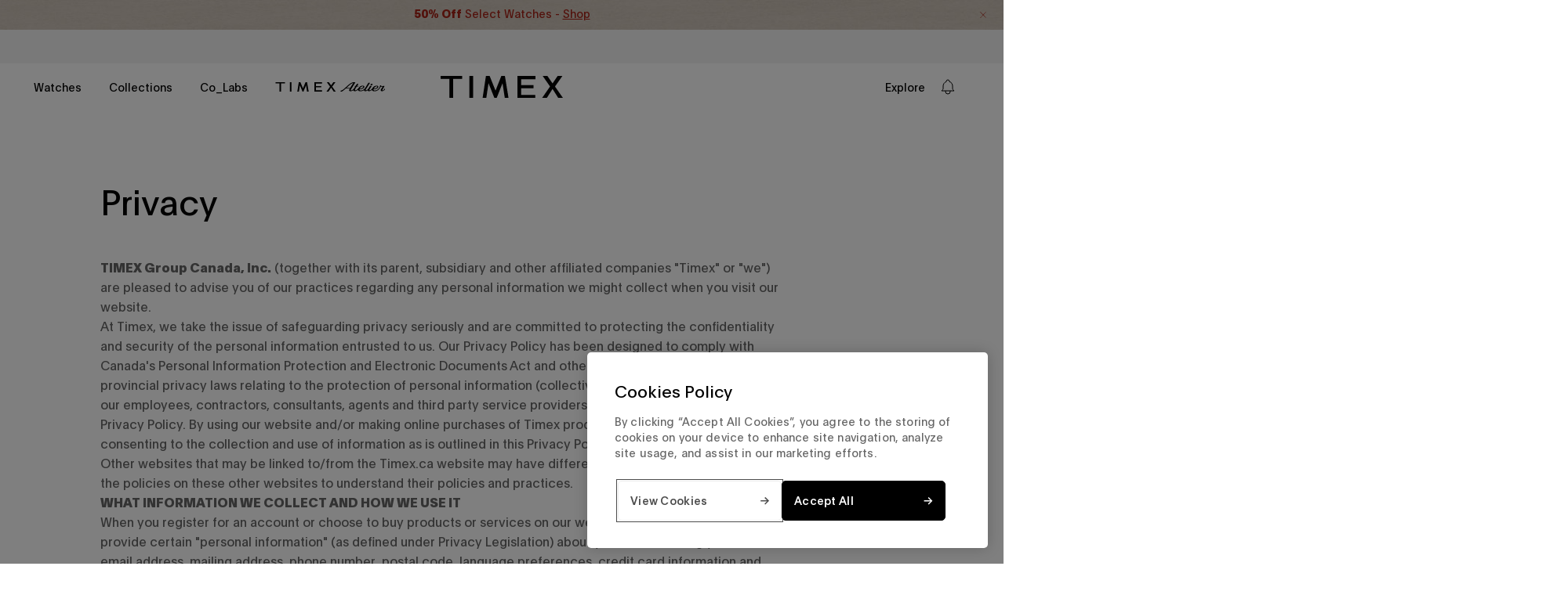

--- FILE ---
content_type: text/html; charset=utf-8
request_url: https://timex.ca/pages/privacy
body_size: 84859
content:
<!doctype html>


<html class='no-js' lang='en'>
  <head>
<!--LOOMI SDK-->
<!--DO NOT EDIT-->
<link rel="preconnect"  href="https://live.visually-io.com/" crossorigin data-em-disable>
<link rel="dns-prefetch" href="https://live.visually-io.com/" data-em-disable>
<script async crossorigin fetchpriority="high" src="/cdn/shopifycloud/importmap-polyfill/es-modules-shim.2.4.0.js"></script>
<script>
    (()=> {
        const env = 2;
        var store = "timexstorefront-canada.myshopify.com";
        var alias = store.replace(".myshopify.com", "").replaceAll("-", "_").toUpperCase();
        var jitsuKey =  "js.60805054564";
        window.loomi_ctx = {...(window.loomi_ctx || {}),storeAlias:alias,jitsuKey,env};
        
        
    
	
    })()
</script>
<link href="https://live.visually-io.com/cf/TIMEXSTOREFRONT_CANADA.js?k=js.60805054564&e=2&s=TIMEXSTOREFRONT_CANADA" rel="preload" as="script" data-em-disable>
<link href="https://live.visually-io.com/cf/TIMEXSTOREFRONT_CANADA.js?k=js.60805054564&e=2&s=TIMEXSTOREFRONT_CANADA" rel="preload" as="script" data-em-disable>
<link href="https://assets.visually.io/widgets/vsly-preact.min.js" rel="preload" as="script" data-em-disable>
<script data-vsly="preact2" type="text/javascript" src="https://assets.visually.io/widgets/vsly-preact.min.js" data-em-disable></script>
<script type="text/javascript" src="https://live.visually-io.com/cf/TIMEXSTOREFRONT_CANADA.js" data-em-disable></script>
<script type="text/javascript" src="https://live.visually-io.com/v/visually.js" data-em-disable></script>
<script defer type="text/javascript" src="https://live.visually-io.com/v/visually-a.js" data-em-disable></script>
<!--LOOMI SDK-->


    

    <!-- One Trust Integration --><!-- OneTrust Cookies Consent Notice start for timex.ca -->
 
<script src="https://cdn.cookielaw.org/scripttemplates/otSDKStub.js" type="text/javascript" charset="UTF-8" data-domain-script="6019aabf-cc73-44ad-ac7a-f1c637d1579c"></script>
<script type="text/javascript">
function OptanonWrapper() { }
</script>
<!-- OneTrust Cookies Consent Notice end for timex.ca --><script>
  function insertLogo() {
    const titleElement = document.getElementById('ot-pc-title')
    if (titleElement) {
      titleElement.style.backgroundImage = 'none'
      const img = document.createElement('img')
      img.src =
        'data:image/svg+xml,%3Csvg width="69" height="13" viewBox="0 0 69 13" fill="none" xmlns="http://www.w3.org/2000/svg"%3E%3Cpath d="M31.742 0.908033C31.7249 1.0107 31.7135 1.22173 31.7249 1.38144C31.7363 1.62669 31.6964 2.12291 31.6336 2.52217C31.5481 3.12105 31.3598 3.33209 30.8579 3.41194C30.664 3.44046 30.4872 3.45186 30.4587 3.43475C30.4301 3.41764 30.2362 3.41764 30.0309 3.44046L29.6602 3.48038V4.01082V4.54696H30.6013H31.5424L31.5481 7.69538C31.5538 9.42929 31.5652 10.9122 31.5766 10.9921C31.6165 11.3286 31.6507 11.4427 31.7363 11.5739C31.7876 11.6537 31.8104 11.7279 31.7933 11.745C31.7363 11.802 32.3979 12.418 32.512 12.418C32.5747 12.418 32.6261 12.4408 32.6261 12.4693C32.6261 12.5891 33.1964 12.6404 34.5254 12.6462L35.9342 12.6519V12.0187V11.3913L35.5805 11.3856C35.3809 11.3799 34.9417 11.3685 34.5938 11.3571C34.2516 11.3457 33.9379 11.3343 33.898 11.3343C33.858 11.3343 33.7611 11.2716 33.6755 11.1917C33.59 11.1119 33.5443 11.0491 33.5672 11.0491C33.59 11.0491 33.5843 11.0149 33.55 10.975C33.5044 10.9236 33.4873 9.92551 33.4816 7.7239V4.54696H34.7079H35.9342V3.86253V3.17809H34.7079H33.4816V1.9518V0.725516H32.6261H31.7762L31.742 0.908033Z" fill="black"/%3E%3Cpath d="M64.3483 1.10766C64.3654 1.4727 64.3141 2.14002 64.2457 2.52217C64.2285 2.61343 64.2114 2.7332 64.2114 2.77883C64.2057 2.82446 64.1487 2.95564 64.0745 3.06972C63.9605 3.25224 63.8977 3.29216 63.5441 3.37772C63.3274 3.42905 63.122 3.45757 63.0878 3.44046C63.0593 3.41764 62.854 3.42334 62.6315 3.44046L62.2266 3.48038V4.01082V4.54696H63.1962H64.1658L64.1715 7.75242C64.1715 11.0263 64.1829 11.3172 64.2799 11.4142C64.3141 11.4484 64.3369 11.5168 64.3369 11.5682C64.3369 11.6252 64.3768 11.7108 64.4282 11.7564C64.4738 11.8077 64.4966 11.8476 64.4738 11.8476C64.451 11.8476 64.5308 11.9446 64.6563 12.0644C64.7761 12.1842 64.8902 12.2811 64.9073 12.2811C64.9244 12.2754 65.0156 12.3267 65.1069 12.3952C65.4149 12.6062 65.683 12.6404 67.1203 12.6462L68.5006 12.6519V12.0187V11.3913L68.204 11.3856C66.7838 11.3628 66.4929 11.3343 66.3332 11.2031C66.0537 10.9864 66.0423 10.7868 66.0594 7.54138L66.0765 4.57548L67.2914 4.55837L68.5006 4.54696V3.86253V3.17809H67.2743H66.048V1.9518V0.725516H65.1925H64.3369L64.3483 1.10766Z" fill="black"/%3E%3Cpath d="M4.25975 3.04136C4.24835 3.05277 4.15138 3.06988 4.04872 3.08699C3.94035 3.0984 3.80916 3.12692 3.76354 3.14403C3.71791 3.16114 3.58672 3.18395 3.47265 3.20106C3.03347 3.2638 2.22925 3.66876 1.78437 4.05091C1.38511 4.39883 0.968745 4.84942 0.968745 4.94068C0.968745 4.9749 0.945931 5.00342 0.911709 5.00342C0.883191 5.00342 0.854672 5.03764 0.854672 5.08327C0.854672 5.1289 0.831858 5.17453 0.803339 5.18594C0.740599 5.20875 0.421195 5.84186 0.307122 6.17837C0.147419 6.65177 0.0960864 7.07955 0.0903827 7.91228C0.0846791 8.67657 0.124605 9.15568 0.193048 9.26975C0.210159 9.29827 0.232974 9.39523 0.250085 9.48649C0.284307 9.6519 0.312825 9.72604 0.575193 10.2736C0.780525 10.7014 0.82045 10.7641 0.871783 10.7641C0.894598 10.7641 0.900302 10.7926 0.883191 10.8211C0.86608 10.8554 0.888894 10.8953 0.934523 10.9124C0.985856 10.9295 1.02578 10.9808 1.02578 11.0208C1.02578 11.1006 1.97259 12.0189 2.05244 12.0189C2.08666 12.0189 2.15511 12.0588 2.20644 12.1045C2.26347 12.1501 2.32051 12.1843 2.33762 12.1786C2.35473 12.1729 2.47451 12.2414 2.60569 12.3212C2.74258 12.4068 2.85095 12.4581 2.85095 12.441C2.85095 12.4239 2.90799 12.441 2.98214 12.4923C3.05058 12.5379 3.19887 12.595 3.30724 12.6235C3.41561 12.6463 3.53539 12.6748 3.56391 12.6862C3.95746 12.8003 5.29782 12.8402 5.75981 12.749C6.15907 12.6691 6.31877 12.6235 6.55833 12.5151C6.70092 12.4524 6.8321 12.4011 6.86062 12.4068C6.88343 12.4125 6.90055 12.3897 6.90055 12.3554C6.90055 12.3269 6.92906 12.3155 6.95758 12.3326C6.9918 12.3497 7.01462 12.3383 7.01462 12.3098C7.01462 12.2756 7.03173 12.2528 7.06025 12.2585C7.12869 12.2756 7.41387 12.1216 7.41387 12.0645C7.41387 12.0417 7.4538 12.0189 7.49943 12.0189C7.6135 12.0189 8.68579 10.9523 8.64586 10.8839C8.62875 10.8554 8.65157 10.8154 8.7029 10.7983C8.74853 10.7812 8.77134 10.7413 8.75423 10.7071C8.73712 10.6786 8.74853 10.65 8.77705 10.65C8.81127 10.65 8.83979 10.6158 8.83979 10.5702C8.83979 10.5303 8.87971 10.4618 8.92534 10.4219C8.97097 10.382 8.99949 10.3306 8.98238 10.3078C8.96527 10.2793 8.97097 10.2508 8.99379 10.2394C9.03371 10.2223 9.26756 9.61767 9.3303 9.38382C9.34171 9.32679 9.37023 9.22412 9.38734 9.15568C9.46149 8.8705 9.47289 8.71079 9.49 8.03776C9.50141 7.59858 9.4786 7.21644 9.43297 7.01681C9.39304 6.84 9.37023 6.67459 9.38734 6.65177C9.39875 6.62896 9.38734 6.59474 9.35312 6.57192C9.3246 6.55481 9.29608 6.48067 9.29608 6.41222C9.29608 6.24111 9.11356 5.74489 9.05082 5.74489C9.02801 5.74489 9.0223 5.71638 9.03942 5.68786C9.05653 5.65364 9.04512 5.63082 9.0109 5.63082C8.97668 5.63082 8.96527 5.6023 8.98238 5.57378C8.99949 5.53956 8.98808 5.51675 8.95956 5.51675C8.92534 5.51675 8.90253 5.49964 8.90823 5.47112C8.92534 5.40267 8.77134 5.11749 8.71431 5.11749C8.69149 5.11749 8.66868 5.07757 8.66868 5.03194C8.66868 4.9806 8.62875 4.92927 8.58312 4.91216C8.53749 4.88935 8.49757 4.84942 8.49757 4.8152C8.49757 4.71824 7.52795 3.79995 7.47091 3.83417C7.43669 3.85698 7.41387 3.83987 7.41387 3.81136C7.41387 3.77713 7.38536 3.74862 7.35684 3.74862C7.32262 3.74862 7.22565 3.69728 7.1401 3.63454C7.00321 3.53188 6.34159 3.2581 6.10203 3.20677C6.0564 3.19536 6.01648 3.18395 6.01648 3.17255C6.01648 3.16684 5.96515 3.15543 5.90241 3.14973C5.83967 3.13832 5.68567 3.11551 5.56019 3.0927C5.30923 3.05277 4.28827 3.01284 4.25975 3.04136ZM5.33204 4.38742C5.52026 4.41594 6.10203 4.67261 6.10203 4.72394C6.10203 4.75246 6.12485 4.77527 6.15337 4.77527C6.27885 4.77527 6.8321 5.42549 6.79788 5.52815C6.79218 5.55667 6.81499 5.57378 6.84921 5.57378C6.87773 5.57378 6.88914 5.5966 6.87203 5.63082C6.85492 5.65934 6.86062 5.68786 6.88914 5.68786C6.91766 5.68786 6.94047 5.72208 6.94617 5.7563C6.94617 5.79623 7.00321 5.97874 7.07165 6.16126C7.18573 6.48637 7.20854 6.57763 7.28839 7.17081C7.39106 7.9351 7.2941 9.07012 7.08306 9.58345C7.04314 9.67471 7.01462 9.78308 7.01462 9.82871C7.01462 9.87434 6.95188 10.0112 6.87773 10.131C6.79788 10.2508 6.75225 10.3706 6.76936 10.3877C6.79218 10.4048 6.77506 10.4219 6.74084 10.4219C6.70092 10.4219 6.6724 10.4504 6.6724 10.4789C6.6724 10.5131 6.52981 10.6843 6.3587 10.8611C6.18759 11.0379 6.045 11.1634 6.045 11.1348C6.045 11.112 5.99937 11.1291 5.94803 11.1748C5.71419 11.3687 5.20656 11.4999 4.75027 11.4828C4.19701 11.4543 4.07153 11.4257 3.75783 11.2489C3.48406 11.0949 2.90799 10.5759 2.90799 10.4789C2.90799 10.4504 2.87947 10.4219 2.84525 10.4219C2.81673 10.4219 2.79962 10.3991 2.81673 10.3706C2.83954 10.342 2.83384 10.3078 2.81103 10.2964C2.7654 10.2793 2.56006 9.86293 2.57718 9.83441C2.58288 9.82871 2.55436 9.76597 2.51444 9.69182C2.43458 9.54353 2.38896 9.36101 2.3034 8.85338C2.25207 8.55109 2.25207 7.26777 2.3034 6.94266C2.36614 6.54911 2.38325 6.45785 2.39466 6.45785C2.40036 6.45785 2.41177 6.41222 2.42888 6.35518C2.47451 6.17267 2.49162 6.11563 2.58858 5.88749C2.81673 5.36845 2.87377 5.2829 3.18747 4.99201C3.50687 4.68972 3.84339 4.49009 4.09435 4.45016C4.16279 4.43876 4.27116 4.41024 4.3339 4.38742C4.43657 4.3532 5.06967 4.3475 5.33204 4.38742Z" fill="black"/%3E%3Cpath d="M15.5521 3.04724C15.5464 3.04724 15.4095 3.07005 15.2441 3.08716C15.0844 3.10427 14.8791 3.1499 14.7878 3.18412C14.3885 3.34953 14.2574 3.41227 14.2288 3.4636C14.206 3.49782 14.1661 3.50923 14.1376 3.49212C14.1091 3.46931 14.0691 3.49782 14.052 3.54345C14.0349 3.59479 14.0007 3.6233 13.9779 3.6119C13.9151 3.57197 13.2877 4.23359 13.0824 4.553C12.9797 4.7127 12.8657 4.92374 12.8315 5.0207C12.7915 5.12337 12.7231 5.28877 12.6775 5.39144C12.6318 5.4941 12.5862 5.61958 12.5748 5.67662C12.5634 5.72795 12.5292 5.83632 12.4949 5.91617C12.455 6.01884 12.4379 5.6538 12.4379 4.61574L12.4322 3.17842H11.5481H10.6641V7.91245V12.6465H11.628H12.5976L12.6204 9.80606C12.6318 8.24897 12.6603 6.8915 12.6775 6.80024C12.6946 6.70328 12.7516 6.53217 12.8029 6.41239C12.8486 6.29832 12.8771 6.20136 12.86 6.20136C12.8429 6.20136 12.8942 6.09869 12.974 5.97321C13.0539 5.84773 13.1166 5.72795 13.1166 5.70514C13.1166 5.63669 13.5444 5.19751 13.6471 5.15759C13.7041 5.13477 13.744 5.09485 13.744 5.06063C13.744 5.0264 13.7726 5.015 13.8011 5.03211C13.8353 5.04922 13.8581 5.04351 13.8581 5.0207C13.8581 4.98077 14.0748 4.8724 14.2288 4.83248C14.246 4.83248 14.3543 4.79255 14.4684 4.75263C14.8848 4.61004 15.9513 4.75263 16.0939 4.96937C16.1168 5.00359 16.1396 5.015 16.1396 4.99788C16.1396 4.93514 16.6244 5.44847 16.6985 5.58536C17.035 6.24128 17.0465 6.41809 17.0522 9.66347V12.6465H18.0218H18.9914V9.0817C18.9857 7.11964 18.9629 5.45418 18.9344 5.38573C18.9058 5.31729 18.8317 5.07774 18.7633 4.84959C18.6948 4.62715 18.6035 4.41041 18.5579 4.37048C18.5123 4.33626 18.4781 4.27352 18.4781 4.23359C18.4781 4.12523 18.056 3.67464 17.8735 3.57767C17.7822 3.53205 17.6681 3.4636 17.6225 3.42938C17.5027 3.32671 17.0008 3.1499 16.6529 3.08716C16.5217 3.05864 15.5692 3.02442 15.5521 3.04724Z" fill="black"/%3E%3Cpath d="M24.2778 3.04145C24.2664 3.05286 24.1695 3.07567 24.0668 3.08708C23.639 3.14982 23.4565 3.18974 23.2112 3.26959C22.9261 3.36656 22.3956 3.64033 22.3671 3.70878C22.3557 3.73159 22.3215 3.73729 22.2929 3.71448C22.2644 3.69737 22.2245 3.72589 22.2074 3.77152C22.1903 3.82285 22.1332 3.86277 22.0933 3.86277C22.0477 3.86277 21.9964 3.9027 21.9792 3.94833C21.9564 3.99396 21.9165 4.03388 21.8766 4.03388C21.7967 4.03388 21.329 4.49588 21.329 4.57573C21.329 4.60995 21.2777 4.66699 21.215 4.70691C21.1465 4.74684 21.1123 4.80388 21.1294 4.82669C21.1408 4.85521 21.118 4.89514 21.0667 4.91225C21.0153 4.93506 20.9868 4.96358 21.0039 4.98069C21.021 4.9978 20.9925 5.06054 20.9412 5.12328C20.8899 5.18602 20.8385 5.25447 20.8385 5.27728C20.81 5.42558 20.7359 5.57387 20.6959 5.57387C20.6674 5.57387 20.6503 5.59098 20.656 5.6138C20.656 5.64231 20.6446 5.70505 20.6275 5.75639C20.6047 5.81342 20.5761 5.89327 20.5647 5.9275C20.5191 6.0872 20.5077 6.12142 20.4393 6.2526C20.3993 6.33246 20.3765 6.41231 20.3936 6.44083C20.4107 6.46364 20.3993 6.53208 20.3651 6.58912C20.1997 6.89712 20.1826 8.63673 20.3366 9.28124C20.3537 9.3611 20.3765 9.49798 20.3936 9.58354C20.405 9.6748 20.4336 9.77746 20.4564 9.81168C20.4792 9.85161 20.502 9.90294 20.5077 9.93717C20.5134 9.96568 20.5647 10.0969 20.6161 10.2223C20.6731 10.3478 20.713 10.4676 20.713 10.4904C20.7073 10.5189 20.7301 10.536 20.7644 10.536C20.7929 10.536 20.81 10.5589 20.7929 10.5817C20.7758 10.6102 20.81 10.6843 20.8727 10.7471C20.9298 10.8155 20.964 10.884 20.9469 10.9011C20.9241 10.9182 20.9412 10.9353 20.9754 10.9353C21.0153 10.9353 21.0438 10.9752 21.0438 11.0209C21.0438 11.1349 21.9279 12.019 22.042 12.019C22.0876 12.019 22.1275 12.0361 22.1275 12.0646C22.1275 12.1103 22.196 12.1502 22.561 12.327C23.0572 12.5723 23.2569 12.6464 23.6105 12.7148C23.9983 12.789 25.6752 12.8061 25.9775 12.7377C26.0745 12.7148 26.2 12.692 26.2627 12.6749C26.3254 12.6635 26.3825 12.6521 26.3939 12.6464C26.3996 12.635 26.4224 12.6293 26.4509 12.6236C26.4737 12.6179 26.5707 12.5894 26.6619 12.5494C26.7589 12.5152 26.8844 12.4639 26.9471 12.4411C27.0099 12.4183 27.0783 12.4068 27.1068 12.4068C27.1296 12.4126 27.1468 12.3897 27.1468 12.3555C27.1468 12.327 27.1753 12.3156 27.2038 12.3327C27.238 12.3498 27.2608 12.3441 27.2608 12.3156C27.2608 12.2871 27.3065 12.2471 27.3635 12.2243C27.6715 12.116 28.5099 11.403 28.5156 11.2433C28.5156 11.2034 28.5556 11.1577 28.6069 11.1406C28.6582 11.1178 28.6867 11.0893 28.6696 11.0722C28.6525 11.0494 28.6867 10.9866 28.7438 10.9182C28.8065 10.8555 28.8407 10.7813 28.8236 10.7528C28.8065 10.73 28.8236 10.7072 28.8579 10.7072C28.8921 10.7072 28.9035 10.6786 28.8864 10.6501C28.8693 10.6159 28.8807 10.5931 28.9092 10.5931C28.9434 10.5931 28.9719 10.5589 28.9719 10.5189C28.9719 10.4733 29.0061 10.3649 29.0518 10.2737C29.1373 10.0969 29.2058 9.77176 29.2172 9.45235L29.2286 9.25273L28.219 9.23562L27.2038 9.22421L27.1981 9.34969C27.1867 9.66339 27.0726 10.114 26.9357 10.3935C26.8102 10.6444 26.1885 11.2091 25.9832 11.2547C25.8863 11.2832 25.7893 11.306 25.7665 11.3117C25.738 11.3174 25.7151 11.3232 25.7094 11.3346C25.6809 11.3574 25.4014 11.3916 25.0478 11.4144C24.7969 11.4315 24.5744 11.4087 24.3063 11.3289C24.0953 11.2661 23.89 11.2091 23.8558 11.2091C23.8158 11.2034 23.7816 11.1806 23.7816 11.1577C23.7816 11.1349 23.7246 11.095 23.6561 11.0722C23.4223 10.998 22.7207 10.114 22.6751 9.8402C22.6694 9.80028 22.6466 9.73183 22.6238 9.69191C22.5952 9.65769 22.5895 9.62346 22.6067 9.62346C22.6181 9.62346 22.6067 9.53791 22.5724 9.43524C22.4812 9.14436 22.4641 9.00747 22.4298 8.40859L22.4013 7.85533L25.852 7.86674L29.297 7.88385L29.2799 7.48459C29.2571 7.07963 29.2343 6.88001 29.1716 6.57201C29.1544 6.47505 29.1316 6.34957 29.1145 6.28683C29.1031 6.22409 29.0917 6.17275 29.086 6.17275C29.0803 6.17275 29.0632 6.09861 29.0518 6.00735C29.0347 5.92179 28.989 5.79061 28.9434 5.72217C28.9035 5.65942 28.8522 5.51683 28.8293 5.41417C28.8065 5.31721 28.7666 5.23165 28.7381 5.23165C28.7096 5.23165 28.6924 5.21454 28.6982 5.18602C28.7495 5.04343 27.7856 3.86277 27.6259 3.86277C27.5859 3.86277 27.5403 3.82285 27.5232 3.77152C27.5004 3.72018 27.4719 3.69166 27.4548 3.70878C27.4319 3.72589 27.3692 3.69166 27.3008 3.63463C27.238 3.57189 27.1639 3.53767 27.1354 3.55478C27.1125 3.57189 27.0897 3.55478 27.0897 3.52055C27.0897 3.48633 27.0669 3.47493 27.0327 3.49204C27.0042 3.50915 26.9756 3.49774 26.9756 3.46922C26.9756 3.435 26.9585 3.41219 26.9357 3.41789C26.9072 3.41789 26.8445 3.40648 26.7931 3.38937C26.6791 3.34374 26.5764 3.31522 26.4908 3.29241C26.4623 3.28671 26.3939 3.25819 26.3482 3.23537C26.2684 3.19545 26.1315 3.16693 25.6353 3.08708C25.43 3.05286 24.3063 3.01863 24.2778 3.04145ZM25.4642 4.50729C25.7265 4.57003 26.0517 4.76395 26.3083 5.0035C26.6049 5.27728 26.9471 5.79631 26.9985 6.04727C27.0156 6.13283 27.0441 6.26972 27.0612 6.35527C27.0783 6.44653 27.1068 6.54919 27.1182 6.58342C27.1296 6.62334 27.1296 6.69749 27.1125 6.74312C27.084 6.81727 26.7703 6.82867 24.7797 6.82867H22.4869L22.5667 6.49786C22.6124 6.32105 22.6694 6.12142 22.6979 6.05868C22.7892 5.84194 22.8291 5.71646 22.8234 5.67083C22.8177 5.64802 22.8348 5.63091 22.8633 5.63091C22.8918 5.63091 22.9432 5.55676 22.9831 5.4655C23.0401 5.31721 23.6675 4.66699 23.6675 4.75254C23.6675 4.76966 23.7474 4.72973 23.8386 4.66129C23.9356 4.59284 24.0097 4.55862 24.0097 4.58143C24.0097 4.59855 24.0497 4.58714 24.0953 4.54721C24.1409 4.51299 24.198 4.49588 24.2265 4.50729C24.2493 4.5244 24.3063 4.51869 24.352 4.49018C24.4318 4.44455 25.2474 4.45595 25.4642 4.50729Z" fill="black"/%3E%3Cpath d="M57.2525 3.03568C57.2411 3.04708 57.1099 3.0699 56.9502 3.09271C56.5681 3.13834 56.4369 3.16116 56.4369 3.17827C56.4369 3.18397 56.3627 3.20108 56.2658 3.21249C56.1745 3.2296 56.0718 3.26382 56.0433 3.29804C56.0091 3.32656 55.9407 3.34938 55.8836 3.34938C55.8266 3.34938 55.781 3.37219 55.781 3.40641C55.781 3.43493 55.7296 3.46345 55.6669 3.46345C55.6041 3.46345 55.5528 3.48626 55.5528 3.51478C55.5528 3.5433 55.4901 3.58323 55.4159 3.60034C55.2391 3.64597 54.7429 4.12507 54.6117 4.37603C54.355 4.87796 54.2467 5.28862 54.2524 5.79054C54.2581 6.3552 54.3265 6.67461 54.4805 6.89705C54.5376 6.9769 54.5832 7.07386 54.5832 7.10238C54.5832 7.17653 55.0851 7.68415 55.1593 7.68415C55.1878 7.68415 55.3076 7.74689 55.4273 7.82104C55.5414 7.90089 55.8038 8.01496 56.0091 8.08341C56.2144 8.15185 56.4312 8.2317 56.4939 8.26022C56.5567 8.28874 56.6707 8.32296 56.7506 8.33437C56.916 8.36859 57.0186 8.39141 57.4179 8.50548C57.5776 8.5454 57.7259 8.56822 57.743 8.55681C57.7601 8.5397 57.8115 8.55111 57.8514 8.58533C57.897 8.62526 57.9483 8.63666 57.9655 8.61385C57.9883 8.59674 58.0453 8.61385 58.0966 8.65948C58.1537 8.70511 58.2107 8.73362 58.2278 8.72792C58.2963 8.6994 58.7297 8.83059 58.975 8.95607C59.5168 9.22414 59.7906 9.58347 59.7792 10.0112C59.7678 10.4162 59.7564 10.4789 59.7051 10.4789C59.6765 10.4789 59.6651 10.5018 59.6823 10.5246C59.7279 10.6044 59.2431 11.0721 59.1803 11.0094C59.1632 10.9866 59.1461 11.0094 59.1461 11.0493C59.1461 11.0892 59.129 11.1063 59.1119 11.0892C59.0891 11.0721 59.0206 11.0835 58.9522 11.1178C58.8381 11.1862 58.7583 11.209 58.5757 11.2432C58.0966 11.3345 57.9027 11.3402 57.589 11.2775C57.3951 11.2375 57.1726 11.1976 57.0928 11.1805C57.0186 11.1691 56.9274 11.1349 56.8875 11.1006C56.8532 11.0721 56.8076 11.0664 56.7905 11.0892C56.7677 11.1063 56.7506 11.0892 56.7506 11.0493C56.7506 11.0094 56.7335 10.9866 56.7164 11.0094C56.6536 11.0721 56.1973 10.6501 56.0262 10.3649C55.9064 10.1709 55.895 10.1424 55.895 10.0227C55.895 9.99413 55.4844 9.96561 54.9026 9.95421L53.9102 9.9371L53.933 10.1367C53.9501 10.3021 53.9957 10.5075 54.0413 10.6501C54.047 10.6672 54.0699 10.747 54.0927 10.8326C54.1212 10.9238 54.1611 10.9923 54.1896 10.9923C54.2182 10.9923 54.2353 11.0151 54.2239 11.0379C54.1953 11.1406 54.8056 11.8421 55.1079 12.0474C55.3076 12.19 55.4216 12.2528 55.6098 12.3383C55.7182 12.3897 55.8779 12.4695 55.9578 12.5094C56.0376 12.5494 56.1916 12.6007 56.2943 12.6178C56.3969 12.6349 56.4996 12.6634 56.5224 12.6748C56.6821 12.7718 58.5472 12.8288 59.032 12.7547C59.4484 12.6863 60.3154 12.3497 60.4066 12.23C60.4237 12.2014 60.458 12.1843 60.4808 12.1843C60.5264 12.1957 60.5777 12.1558 60.9314 11.8421C61.0796 11.7109 61.1994 11.5797 61.1994 11.5512C61.1994 11.5227 61.2508 11.4486 61.3135 11.3801C61.3705 11.3117 61.4105 11.2375 61.3933 11.209C61.3762 11.1862 61.3876 11.1634 61.4219 11.1634C61.4618 11.1634 61.5416 10.958 61.5702 10.7641C61.5702 10.747 61.5873 10.7071 61.6044 10.6786C61.6785 10.5417 61.7071 9.76028 61.6443 9.4808C61.6215 9.38384 61.5873 9.23555 61.5702 9.13858C61.5531 9.04733 61.496 8.92755 61.4504 8.87622C61.4048 8.83059 61.3876 8.76785 61.4105 8.75074C61.4276 8.72792 61.4162 8.71081 61.3819 8.71081C61.342 8.71081 61.3135 8.67659 61.3135 8.63666C61.3135 8.55111 60.8401 8.08341 60.7488 8.08341C60.7146 8.08341 60.6861 8.06059 60.6861 8.03778C60.6861 7.96934 59.7108 7.53586 59.4313 7.48452C59.4142 7.47882 59.3514 7.46171 59.2887 7.4389C59.226 7.42178 59.1119 7.38756 59.032 7.37616C58.9522 7.35904 58.7754 7.31342 58.6328 7.27919C58.4902 7.24497 58.3362 7.21645 58.2906 7.21075C58.2449 7.21075 58.1765 7.18793 58.1366 7.15942C58.0966 7.1309 58.0396 7.11949 58.0111 7.1366C57.9826 7.15942 57.9426 7.14801 57.9198 7.11379C57.897 7.07957 57.8628 7.06816 57.84 7.07957C57.7886 7.11379 57.3951 6.9826 57.0529 6.8286C56.916 6.76586 56.7848 6.71453 56.7506 6.71453C56.7221 6.71453 56.6935 6.68601 56.6935 6.6575C56.6935 6.62327 56.6764 6.60616 56.6536 6.61187C56.5624 6.64038 56.2087 6.22402 56.1517 6.03009C56.0718 5.73921 56.0718 5.61943 56.1574 5.4084C56.2372 5.20877 56.5795 4.77529 56.5795 4.86655C56.5795 4.88366 56.6593 4.84373 56.7506 4.77529C56.8475 4.70685 56.9217 4.66692 56.9217 4.68403C56.9217 4.70114 56.9901 4.68973 57.0814 4.65551C57.224 4.59848 58.148 4.56996 58.3476 4.61559C58.7526 4.70685 59.4712 5.20877 59.38 5.33995C59.3743 5.35136 59.3857 5.37988 59.4142 5.39699C59.4427 5.4141 59.4883 5.53388 59.5168 5.65936L59.5739 5.8875L60.5663 5.90461L61.5588 5.91602L61.5188 5.70499C61.439 5.22588 61.4219 5.14032 61.3762 5.03195C61.3477 4.96921 61.2964 4.83233 61.2565 4.72966C61.2165 4.6327 61.1595 4.54714 61.131 4.54714C61.1025 4.54714 61.0968 4.51863 61.1139 4.49011C61.131 4.45588 61.1082 4.41596 61.0625 4.39885C61.0112 4.38174 60.9713 4.34181 60.9713 4.31329C60.9713 4.22774 60.6177 3.86271 60.5321 3.86271C60.4922 3.86271 60.4408 3.82278 60.4237 3.77715C60.4009 3.73152 60.3553 3.6916 60.3097 3.6916C60.264 3.6916 60.2298 3.66308 60.2298 3.62886C60.2298 3.60034 60.207 3.58323 60.1785 3.60604C60.15 3.62315 60.11 3.61174 60.0872 3.57752C60.0473 3.51478 59.7165 3.34938 59.5625 3.32086C59.5054 3.30945 59.4598 3.29804 59.4598 3.29234C59.4598 3.27523 58.878 3.13834 58.5757 3.08701C58.3989 3.05279 57.2753 3.01286 57.2525 3.03568Z" fill="black"/%3E%3Cpath d="M37.4727 7.91245V12.6465H38.4366H39.4062L39.429 10.2053C39.4518 7.95808 39.4689 7.57023 39.5488 7.25653C39.5659 7.19379 39.6058 7.02839 39.64 6.8858C39.6743 6.74891 39.7313 6.60061 39.7655 6.56069C39.7997 6.52076 39.8055 6.48654 39.7883 6.48654C39.7655 6.48654 39.7997 6.41239 39.8682 6.31543C39.9366 6.21847 39.9709 6.14432 39.948 6.14432C39.8739 6.14432 40.7123 5.36292 40.7922 5.35722C40.8321 5.35722 41.0146 5.30018 41.1971 5.23744C41.4823 5.13477 41.642 5.12337 42.3778 5.14048L43.2333 5.15759V4.16515V3.16701L42.3949 3.19553C41.9272 3.21264 41.4766 3.23546 41.3911 3.25257C41.1686 3.29249 40.6439 3.55486 40.4329 3.73738C40.2674 3.87427 39.948 4.31915 39.9766 4.37048C39.988 4.38189 39.9709 4.41041 39.9423 4.42752C39.9024 4.45604 39.7598 4.72411 39.7256 4.83248C39.6914 4.93515 39.6229 5.11196 39.5545 5.26025C39.5146 5.35151 39.429 5.57396 39.372 5.74506L39.2693 6.05877L39.2522 4.61574L39.2408 3.17842H38.3567H37.4727V7.91245Z" fill="black"/%3E%3Cpath d="M44.4297 6.69737C44.4354 9.8743 44.4639 10.6044 44.5837 10.8781C44.6008 10.9238 44.6236 11.0036 44.635 11.0493C44.6978 11.3287 45.1598 12.0189 45.4107 12.2014C45.77 12.4581 46.0895 12.6349 46.2606 12.6691C46.3347 12.6862 46.483 12.7261 46.5914 12.7546C46.791 12.8174 47.9888 12.806 48.2397 12.7432C48.542 12.6634 48.6333 12.6349 48.8956 12.5208C49.0439 12.4524 49.1637 12.3782 49.1637 12.3497C49.1637 12.3269 49.1979 12.3041 49.2379 12.3041C49.3576 12.3041 50.0364 11.5569 50.1733 11.2774C50.4527 10.6899 50.5839 10.3648 50.6296 10.1367C50.6923 9.80586 50.7037 10.0226 50.7037 11.2945V12.6463H51.6448H52.5859V7.91225V3.17821H51.6163H50.6467V5.94449C50.6467 8.9389 50.6296 9.11001 50.3273 9.78305C50.2531 9.94275 50.1961 10.0967 50.2075 10.1139C50.2132 10.131 50.1733 10.1709 50.1219 10.1994C50.0649 10.2336 50.0193 10.285 50.0193 10.3249C50.0136 10.3648 49.9337 10.4561 49.8368 10.5359C49.7398 10.6158 49.6143 10.7184 49.563 10.7641C49.5116 10.8154 49.3862 10.8896 49.2778 10.9352C49.1694 10.9751 49.0496 11.0321 49.0211 11.055C48.9869 11.0778 48.8956 11.112 48.8215 11.1234C48.7416 11.1405 48.5819 11.169 48.4679 11.1918C48.2112 11.2375 47.504 11.0892 47.3271 10.9466C47.1389 10.7983 46.6997 10.3648 46.7397 10.3648C46.7625 10.3648 46.7283 10.2964 46.6655 10.2108C46.6028 10.1196 46.5514 10.034 46.5457 10.0055C46.54 9.98267 46.54 9.95986 46.5343 9.94845C46.5286 9.93134 46.5001 9.80586 46.4545 9.62334C46.4374 9.54349 46.426 8.06054 46.426 6.32663L46.4317 3.17821H45.4278H44.4297V6.69737Z" fill="black"/%3E%3C/svg%3E%0A'
      img.alt = 'OneTrust Logo'
      img.className = 'ot-pc-logo'
      titleElement.appendChild(img)
    } else {
      setTimeout(insertLogo, 500)
    }
  }

  insertLogo()
</script>

<style>
  #ot-pc-title {
    display: flex !important;
    align-items: center;
    justify-content: space-between;
  }

  #onetrust-consent-sdk #onetrust-pc-sdk .ot-tgl input:focus + .ot-switch {
    outline: 1px solid #000000;
    outline-width: 1px !important;
  }
</style>

    <!-- Yottaa Integration --><script type="text/javascript" src="https://rapid-cdn.yottaa.com/rapid/lib/KwdGHzQdFgD75Q.js"></script>
    <!-- Transperfect Script STARTS -->
<script referrerpolicy="no-referrer-when-downgrade" type="text/javascript" src="https://www.onelink-edge.com/moxie.min.js" data-oljs="PD212-C471-60D1-548D" async></script>
<!-- Transperfect Script ENDS -->


    <meta charset='utf-8'>
    <meta http-equiv='X-UA-Compatible' content='IE=edge'>
    <meta name='viewport' content='width=device-width,initial-scale=1'>
    <meta name='theme-color' content=''>

    
    
    
    <script src='//timex.ca/cdn/shop/t/386/assets/es-module-shims.js?v=82673711228494254471768195582' async></script>
    <script type='importmap'>
      {
        "imports": {
          "@hh/global.js": "//timex.ca/cdn/shop/t/386/assets/-global.min.js?v=102204478400684148491768195535"
        }
      }
    </script>

    <link rel="modulepreload" href="//timex.ca/cdn/shop/t/386/assets/component-header.js?v=65843809503134635261768195560">
<link rel="modulepreload" href="//timex.ca/cdn/shop/t/386/assets/component-details-modal.js?v=56243412923161601451768195552">
<link rel="modulepreload" href="//timex.ca/cdn/shop/t/386/assets/component-sticky-header.js?v=52564583772734671721768195580">

<link rel="preconnect" href="https://cdn.shopify.com" crossorigin />


<link
        rel='icon'
        type='image/png'
        href='//timex.ca/cdn/shop/files/timex-favicon.png?crop=center&height=32&v=1689969783&width=32'
      >
<title>
      Privacy
      
      |
      Timex CA
      
    </title>

    
      <meta name='description' content='TIMEX Group Canada, Inc. (together with its parent, subsidiary and other affiliated companies &amp;quot;Timex&amp;quot; or &amp;quot;we&amp;quot;) are pleased to advise you of our practices regarding any personal information we might collect when you visit our website. At Timex, we take the issue of safeguarding privacy seriously and are committed to pro'>
    


<meta property="og:site_name" content="Timex Canada">
<meta property="og:url" content="https://timex.ca/pages/privacy">
<meta property="og:title" content="Privacy">
<meta property="og:type" content="website">
<meta property="og:description" content="TIMEX Group Canada, Inc. (together with its parent, subsidiary and other affiliated companies &quot;Timex&quot; or &quot;we&quot;) are pleased to advise you of our practices regarding any personal information we might collect when you visit our website. At Timex, we take the issue of safeguarding privacy seriously and are committed to pro"><meta property="og:image" content="http://timex.ca/cdn/shop/files/Timex_1.png?height=628&pad_color=fff&v=1690233833&width=1200">
  <meta property="og:image:secure_url" content="https://timex.ca/cdn/shop/files/Timex_1.png?height=628&pad_color=fff&v=1690233833&width=1200">
  <meta property="og:image:width" content="1200">
  <meta property="og:image:height" content="628"><meta name="twitter:site" content="@timex"><meta name="twitter:card" content="summary_large_image">
<meta name="twitter:title" content="Privacy">
<meta name="twitter:description" content="TIMEX Group Canada, Inc. (together with its parent, subsidiary and other affiliated companies &quot;Timex&quot; or &quot;we&quot;) are pleased to advise you of our practices regarding any personal information we might collect when you visit our website. At Timex, we take the issue of safeguarding privacy seriously and are committed to pro"><meta name="google-site-verification" content="twodd1Wpa4L5SSURKWAdxA8H-oXuE1nWoiAeDacPUtk">


<script data-docs="https://digitalfuelcapital.pages.dev/dfc.inline.js">"use strict";!function(){var a,h,s="dfc-exp-";try{var t=new URLSearchParams(location.search),o=new RegExp("^".concat(s));t.forEach(function(t,r){o.test(r)&&localStorage.setItem(r,t)})}catch(t){console.error(t)}window.dfc||(t=window.dfc=function(r){var t,o,c=1<arguments.length&&void 0!==arguments[1]?arguments[1]:2;try{var e="".concat(s).concat(r),n=parseInt((o=localStorage.getItem(e))||(o=c-1,t=Math.ceil(0),o=Math.floor(o),Math.floor(Math.random()*(o-t+1))+t),10);localStorage.setItem(e,n),a.push([r,n]);try{h.forEach(function(t){return t(r,n)})}catch(t){console.error(t)}return n}catch(t){return 0}},a=t.experiments=[],h=t.trackers=[],t.onExp=function(r){a.forEach(function(t){return r(t[0],t[1])}),h.push(r)},t.version="2023-02")}();</script>
<script src="https://digitalfuelcapital.pages.dev/timex.shopify.com/index.min.js" async crossorigin="anonymous"></script>


    

    

    <script>window.performance && window.performance.mark && window.performance.mark('shopify.content_for_header.start');</script><meta id="shopify-digital-wallet" name="shopify-digital-wallet" content="/60805054564/digital_wallets/dialog">
<meta name="shopify-checkout-api-token" content="d676d9a330f17abe975dba982d2c045f">
<script async="async" src="/checkouts/internal/preloads.js?locale=en-CA"></script>
<link rel="preconnect" href="https://shop.app" crossorigin="anonymous">
<script async="async" src="https://shop.app/checkouts/internal/preloads.js?locale=en-CA&shop_id=60805054564" crossorigin="anonymous"></script>
<script id="apple-pay-shop-capabilities" type="application/json">{"shopId":60805054564,"countryCode":"CA","currencyCode":"CAD","merchantCapabilities":["supports3DS"],"merchantId":"gid:\/\/shopify\/Shop\/60805054564","merchantName":"Timex Canada","requiredBillingContactFields":["postalAddress","email","phone"],"requiredShippingContactFields":["postalAddress","email","phone"],"shippingType":"shipping","supportedNetworks":["visa","masterCard","amex","interac","jcb"],"total":{"type":"pending","label":"Timex Canada","amount":"1.00"},"shopifyPaymentsEnabled":true,"supportsSubscriptions":true}</script>
<script id="shopify-features" type="application/json">{"accessToken":"d676d9a330f17abe975dba982d2c045f","betas":["rich-media-storefront-analytics"],"domain":"timex.ca","predictiveSearch":true,"shopId":60805054564,"locale":"en"}</script>
<script>var Shopify = Shopify || {};
Shopify.shop = "timexstorefront-canada.myshopify.com";
Shopify.locale = "en";
Shopify.currency = {"active":"CAD","rate":"1.0"};
Shopify.country = "CA";
Shopify.theme = {"name":"[January] EOS 50 off","id":187179073904,"schema_name":"Timex \/ Guess","schema_version":"2.7.1","theme_store_id":null,"role":"main"};
Shopify.theme.handle = "null";
Shopify.theme.style = {"id":null,"handle":null};
Shopify.cdnHost = "timex.ca/cdn";
Shopify.routes = Shopify.routes || {};
Shopify.routes.root = "/";</script>
<script type="module">!function(o){(o.Shopify=o.Shopify||{}).modules=!0}(window);</script>
<script>!function(o){function n(){var o=[];function n(){o.push(Array.prototype.slice.apply(arguments))}return n.q=o,n}var t=o.Shopify=o.Shopify||{};t.loadFeatures=n(),t.autoloadFeatures=n()}(window);</script>
<script>
  window.ShopifyPay = window.ShopifyPay || {};
  window.ShopifyPay.apiHost = "shop.app\/pay";
  window.ShopifyPay.redirectState = null;
</script>
<script id="shop-js-analytics" type="application/json">{"pageType":"page"}</script>
<script defer="defer" async type="module" src="//timex.ca/cdn/shopifycloud/shop-js/modules/v2/client.init-shop-cart-sync_BdyHc3Nr.en.esm.js"></script>
<script defer="defer" async type="module" src="//timex.ca/cdn/shopifycloud/shop-js/modules/v2/chunk.common_Daul8nwZ.esm.js"></script>
<script type="module">
  await import("//timex.ca/cdn/shopifycloud/shop-js/modules/v2/client.init-shop-cart-sync_BdyHc3Nr.en.esm.js");
await import("//timex.ca/cdn/shopifycloud/shop-js/modules/v2/chunk.common_Daul8nwZ.esm.js");

  window.Shopify.SignInWithShop?.initShopCartSync?.({"fedCMEnabled":true,"windoidEnabled":true});

</script>
<script>
  window.Shopify = window.Shopify || {};
  if (!window.Shopify.featureAssets) window.Shopify.featureAssets = {};
  window.Shopify.featureAssets['shop-js'] = {"shop-cart-sync":["modules/v2/client.shop-cart-sync_QYOiDySF.en.esm.js","modules/v2/chunk.common_Daul8nwZ.esm.js"],"init-fed-cm":["modules/v2/client.init-fed-cm_DchLp9rc.en.esm.js","modules/v2/chunk.common_Daul8nwZ.esm.js"],"shop-button":["modules/v2/client.shop-button_OV7bAJc5.en.esm.js","modules/v2/chunk.common_Daul8nwZ.esm.js"],"init-windoid":["modules/v2/client.init-windoid_DwxFKQ8e.en.esm.js","modules/v2/chunk.common_Daul8nwZ.esm.js"],"shop-cash-offers":["modules/v2/client.shop-cash-offers_DWtL6Bq3.en.esm.js","modules/v2/chunk.common_Daul8nwZ.esm.js","modules/v2/chunk.modal_CQq8HTM6.esm.js"],"shop-toast-manager":["modules/v2/client.shop-toast-manager_CX9r1SjA.en.esm.js","modules/v2/chunk.common_Daul8nwZ.esm.js"],"init-shop-email-lookup-coordinator":["modules/v2/client.init-shop-email-lookup-coordinator_UhKnw74l.en.esm.js","modules/v2/chunk.common_Daul8nwZ.esm.js"],"pay-button":["modules/v2/client.pay-button_DzxNnLDY.en.esm.js","modules/v2/chunk.common_Daul8nwZ.esm.js"],"avatar":["modules/v2/client.avatar_BTnouDA3.en.esm.js"],"init-shop-cart-sync":["modules/v2/client.init-shop-cart-sync_BdyHc3Nr.en.esm.js","modules/v2/chunk.common_Daul8nwZ.esm.js"],"shop-login-button":["modules/v2/client.shop-login-button_D8B466_1.en.esm.js","modules/v2/chunk.common_Daul8nwZ.esm.js","modules/v2/chunk.modal_CQq8HTM6.esm.js"],"init-customer-accounts-sign-up":["modules/v2/client.init-customer-accounts-sign-up_C8fpPm4i.en.esm.js","modules/v2/client.shop-login-button_D8B466_1.en.esm.js","modules/v2/chunk.common_Daul8nwZ.esm.js","modules/v2/chunk.modal_CQq8HTM6.esm.js"],"init-shop-for-new-customer-accounts":["modules/v2/client.init-shop-for-new-customer-accounts_CVTO0Ztu.en.esm.js","modules/v2/client.shop-login-button_D8B466_1.en.esm.js","modules/v2/chunk.common_Daul8nwZ.esm.js","modules/v2/chunk.modal_CQq8HTM6.esm.js"],"init-customer-accounts":["modules/v2/client.init-customer-accounts_dRgKMfrE.en.esm.js","modules/v2/client.shop-login-button_D8B466_1.en.esm.js","modules/v2/chunk.common_Daul8nwZ.esm.js","modules/v2/chunk.modal_CQq8HTM6.esm.js"],"shop-follow-button":["modules/v2/client.shop-follow-button_CkZpjEct.en.esm.js","modules/v2/chunk.common_Daul8nwZ.esm.js","modules/v2/chunk.modal_CQq8HTM6.esm.js"],"lead-capture":["modules/v2/client.lead-capture_BntHBhfp.en.esm.js","modules/v2/chunk.common_Daul8nwZ.esm.js","modules/v2/chunk.modal_CQq8HTM6.esm.js"],"checkout-modal":["modules/v2/client.checkout-modal_CfxcYbTm.en.esm.js","modules/v2/chunk.common_Daul8nwZ.esm.js","modules/v2/chunk.modal_CQq8HTM6.esm.js"],"shop-login":["modules/v2/client.shop-login_Da4GZ2H6.en.esm.js","modules/v2/chunk.common_Daul8nwZ.esm.js","modules/v2/chunk.modal_CQq8HTM6.esm.js"],"payment-terms":["modules/v2/client.payment-terms_MV4M3zvL.en.esm.js","modules/v2/chunk.common_Daul8nwZ.esm.js","modules/v2/chunk.modal_CQq8HTM6.esm.js"]};
</script>
<script>(function() {
  var isLoaded = false;
  function asyncLoad() {
    if (isLoaded) return;
    isLoaded = true;
    var urls = ["https:\/\/beacon.riskified.com\/?shop=timexstorefront-canada.myshopify.com","https:\/\/static.klaviyo.com\/onsite\/js\/klaviyo.js?company_id=XZX9ce\u0026shop=timexstorefront-canada.myshopify.com","https:\/\/wisepops.net\/loader.js?v=2\u0026h=S6dx3uZYrw\u0026shop=timexstorefront-canada.myshopify.com","https:\/\/s3.eu-west-1.amazonaws.com\/production-klarna-il-shopify-osm\/a0a90c8788fe7d95e5ba69e3f9112608bb042b37\/timexstorefront-canada.myshopify.com-1768280403897.js?shop=timexstorefront-canada.myshopify.com"];
    for (var i = 0; i < urls.length; i++) {
      var s = document.createElement('script');
      s.type = 'text/javascript';
      s.async = true;
      s.src = urls[i];
      var x = document.getElementsByTagName('script')[0];
      x.parentNode.insertBefore(s, x);
    }
  };
  if(window.attachEvent) {
    window.attachEvent('onload', asyncLoad);
  } else {
    window.addEventListener('load', asyncLoad, false);
  }
})();</script>
<script id="__st">var __st={"a":60805054564,"offset":-18000,"reqid":"6f86655f-23ed-4bd4-809b-37784ab9593e-1768999615","pageurl":"timex.ca\/pages\/privacy","s":"pages-91028455524","u":"6e329b142403","p":"page","rtyp":"page","rid":91028455524};</script>
<script>window.ShopifyPaypalV4VisibilityTracking = true;</script>
<script id="captcha-bootstrap">!function(){'use strict';const t='contact',e='account',n='new_comment',o=[[t,t],['blogs',n],['comments',n],[t,'customer']],c=[[e,'customer_login'],[e,'guest_login'],[e,'recover_customer_password'],[e,'create_customer']],r=t=>t.map((([t,e])=>`form[action*='/${t}']:not([data-nocaptcha='true']) input[name='form_type'][value='${e}']`)).join(','),a=t=>()=>t?[...document.querySelectorAll(t)].map((t=>t.form)):[];function s(){const t=[...o],e=r(t);return a(e)}const i='password',u='form_key',d=['recaptcha-v3-token','g-recaptcha-response','h-captcha-response',i],f=()=>{try{return window.sessionStorage}catch{return}},m='__shopify_v',_=t=>t.elements[u];function p(t,e,n=!1){try{const o=window.sessionStorage,c=JSON.parse(o.getItem(e)),{data:r}=function(t){const{data:e,action:n}=t;return t[m]||n?{data:e,action:n}:{data:t,action:n}}(c);for(const[e,n]of Object.entries(r))t.elements[e]&&(t.elements[e].value=n);n&&o.removeItem(e)}catch(o){console.error('form repopulation failed',{error:o})}}const l='form_type',E='cptcha';function T(t){t.dataset[E]=!0}const w=window,h=w.document,L='Shopify',v='ce_forms',y='captcha';let A=!1;((t,e)=>{const n=(g='f06e6c50-85a8-45c8-87d0-21a2b65856fe',I='https://cdn.shopify.com/shopifycloud/storefront-forms-hcaptcha/ce_storefront_forms_captcha_hcaptcha.v1.5.2.iife.js',D={infoText:'Protected by hCaptcha',privacyText:'Privacy',termsText:'Terms'},(t,e,n)=>{const o=w[L][v],c=o.bindForm;if(c)return c(t,g,e,D).then(n);var r;o.q.push([[t,g,e,D],n]),r=I,A||(h.body.append(Object.assign(h.createElement('script'),{id:'captcha-provider',async:!0,src:r})),A=!0)});var g,I,D;w[L]=w[L]||{},w[L][v]=w[L][v]||{},w[L][v].q=[],w[L][y]=w[L][y]||{},w[L][y].protect=function(t,e){n(t,void 0,e),T(t)},Object.freeze(w[L][y]),function(t,e,n,w,h,L){const[v,y,A,g]=function(t,e,n){const i=e?o:[],u=t?c:[],d=[...i,...u],f=r(d),m=r(i),_=r(d.filter((([t,e])=>n.includes(e))));return[a(f),a(m),a(_),s()]}(w,h,L),I=t=>{const e=t.target;return e instanceof HTMLFormElement?e:e&&e.form},D=t=>v().includes(t);t.addEventListener('submit',(t=>{const e=I(t);if(!e)return;const n=D(e)&&!e.dataset.hcaptchaBound&&!e.dataset.recaptchaBound,o=_(e),c=g().includes(e)&&(!o||!o.value);(n||c)&&t.preventDefault(),c&&!n&&(function(t){try{if(!f())return;!function(t){const e=f();if(!e)return;const n=_(t);if(!n)return;const o=n.value;o&&e.removeItem(o)}(t);const e=Array.from(Array(32),(()=>Math.random().toString(36)[2])).join('');!function(t,e){_(t)||t.append(Object.assign(document.createElement('input'),{type:'hidden',name:u})),t.elements[u].value=e}(t,e),function(t,e){const n=f();if(!n)return;const o=[...t.querySelectorAll(`input[type='${i}']`)].map((({name:t})=>t)),c=[...d,...o],r={};for(const[a,s]of new FormData(t).entries())c.includes(a)||(r[a]=s);n.setItem(e,JSON.stringify({[m]:1,action:t.action,data:r}))}(t,e)}catch(e){console.error('failed to persist form',e)}}(e),e.submit())}));const S=(t,e)=>{t&&!t.dataset[E]&&(n(t,e.some((e=>e===t))),T(t))};for(const o of['focusin','change'])t.addEventListener(o,(t=>{const e=I(t);D(e)&&S(e,y())}));const B=e.get('form_key'),M=e.get(l),P=B&&M;t.addEventListener('DOMContentLoaded',(()=>{const t=y();if(P)for(const e of t)e.elements[l].value===M&&p(e,B);[...new Set([...A(),...v().filter((t=>'true'===t.dataset.shopifyCaptcha))])].forEach((e=>S(e,t)))}))}(h,new URLSearchParams(w.location.search),n,t,e,['guest_login'])})(!0,!0)}();</script>
<script integrity="sha256-4kQ18oKyAcykRKYeNunJcIwy7WH5gtpwJnB7kiuLZ1E=" data-source-attribution="shopify.loadfeatures" defer="defer" src="//timex.ca/cdn/shopifycloud/storefront/assets/storefront/load_feature-a0a9edcb.js" crossorigin="anonymous"></script>
<script crossorigin="anonymous" defer="defer" src="//timex.ca/cdn/shopifycloud/storefront/assets/shopify_pay/storefront-65b4c6d7.js?v=20250812"></script>
<script data-source-attribution="shopify.dynamic_checkout.dynamic.init">var Shopify=Shopify||{};Shopify.PaymentButton=Shopify.PaymentButton||{isStorefrontPortableWallets:!0,init:function(){window.Shopify.PaymentButton.init=function(){};var t=document.createElement("script");t.src="https://timex.ca/cdn/shopifycloud/portable-wallets/latest/portable-wallets.en.js",t.type="module",document.head.appendChild(t)}};
</script>
<script data-source-attribution="shopify.dynamic_checkout.buyer_consent">
  function portableWalletsHideBuyerConsent(e){var t=document.getElementById("shopify-buyer-consent"),n=document.getElementById("shopify-subscription-policy-button");t&&n&&(t.classList.add("hidden"),t.setAttribute("aria-hidden","true"),n.removeEventListener("click",e))}function portableWalletsShowBuyerConsent(e){var t=document.getElementById("shopify-buyer-consent"),n=document.getElementById("shopify-subscription-policy-button");t&&n&&(t.classList.remove("hidden"),t.removeAttribute("aria-hidden"),n.addEventListener("click",e))}window.Shopify?.PaymentButton&&(window.Shopify.PaymentButton.hideBuyerConsent=portableWalletsHideBuyerConsent,window.Shopify.PaymentButton.showBuyerConsent=portableWalletsShowBuyerConsent);
</script>
<script data-source-attribution="shopify.dynamic_checkout.cart.bootstrap">document.addEventListener("DOMContentLoaded",(function(){function t(){return document.querySelector("shopify-accelerated-checkout-cart, shopify-accelerated-checkout")}if(t())Shopify.PaymentButton.init();else{new MutationObserver((function(e,n){t()&&(Shopify.PaymentButton.init(),n.disconnect())})).observe(document.body,{childList:!0,subtree:!0})}}));
</script>
<link id="shopify-accelerated-checkout-styles" rel="stylesheet" media="screen" href="https://timex.ca/cdn/shopifycloud/portable-wallets/latest/accelerated-checkout-backwards-compat.css" crossorigin="anonymous">
<style id="shopify-accelerated-checkout-cart">
        #shopify-buyer-consent {
  margin-top: 1em;
  display: inline-block;
  width: 100%;
}

#shopify-buyer-consent.hidden {
  display: none;
}

#shopify-subscription-policy-button {
  background: none;
  border: none;
  padding: 0;
  text-decoration: underline;
  font-size: inherit;
  cursor: pointer;
}

#shopify-subscription-policy-button::before {
  box-shadow: none;
}

      </style>

<script>window.performance && window.performance.mark && window.performance.mark('shopify.content_for_header.end');</script>
    <link href="//timex.ca/cdn/shop/t/386/assets/-base.min.css?v=110607261590937769871768195527" rel="stylesheet" type="text/css" media="all" />
    <link href="//timex.ca/cdn/shop/t/386/assets/animations.css?v=139064235627465844971768195539" rel="stylesheet" type="text/css" media="all" />
    

    <style>
  :root {

    /* Typography */
    --selected-body-font: 400 14px/20px 'Plain', arial, sans-serif;
    --selected-font-family: 'Plain', arial, sans-serif;
    --selected-button-radius: 5px;

    /* Watch Controls */
    --watch-body: #ffffff;
    --watch-hand: #dadada;
    --watch-second: #bd3d44;
    --theme-color-new-gray: #e4e4e4;
  }
</style>


    <style>
  @font-face {
    font-family: 'Plain';
    src: url('//timex.ca/cdn/shop/t/386/assets/Plain-Light.woff2?v=84087467179116131481768195597') format('woff2'),
        url('//timex.ca/cdn/shop/t/386/assets/Plain-Light.woff?v=83858618481010930171768195597') format('woff');
    font-weight: 300;
    font-style: normal;
    font-display: swap;
  }

  @font-face {
    font-family: 'Plain';
    src: url('//timex.ca/cdn/shop/t/386/assets/Plain-LightIta.woff2?v=80076872845908995301768195598') format('woff2'),
        url('//timex.ca/cdn/shop/t/386/assets/Plain-LightIta.woff?v=163208262193438991651768195597') format('woff');
    font-weight: 300;
    font-style: italic;
    font-display: swap;
  }

  @font-face {
    font-family: 'Plain';
    src: url('//timex.ca/cdn/shop/t/386/assets/Plain-Medium.woff2?v=77828738416728358001768195599') format('woff2'),
        url('//timex.ca/cdn/shop/t/386/assets/Plain-Medium.woff?v=63075977555992984181768195599') format('woff');
    font-weight: 500;
    font-style: normal;
    font-display: swap;
  }

  @font-face {
    font-family: 'Plain';
    src: url('//timex.ca/cdn/shop/t/386/assets/Plain-MediumIta.woff2?v=122023732851317830731768195600') format('woff2'),
        url('//timex.ca/cdn/shop/t/386/assets/Plain-MediumIta.woff?v=166824766722659358131768195600') format('woff');
    font-weight: 500;
    font-style: italic;
    font-display: swap;
  }

  @font-face {
    font-family: 'Plain';
    src: url('//timex.ca/cdn/shop/t/386/assets/Plain-Bold.woff2?v=34503456444857115721768195593') format('woff2'),
        url('//timex.ca/cdn/shop/t/386/assets/Plain-Bold.woff?v=64355907278369866171768195592') format('woff');
    font-weight: bold;
    font-style: normal;
    font-display: swap;
  }

  @font-face {
    font-family: 'Plain';
    src: url('//timex.ca/cdn/shop/t/386/assets/Plain-Extrabold.woff2?v=180221297133413239351768195595') format('woff2'),
        url('//timex.ca/cdn/shop/t/386/assets/Plain-Extrabold.woff?v=165586519018168704781768195594') format('woff');
    font-weight: bold;
    font-style: normal;
    font-display: swap;
  }

  @font-face {
    font-family: 'Plain';
    src: url('//timex.ca/cdn/shop/t/386/assets/Plain-RegularIta.woff2?v=132490793619964557051768195602') format('woff2'),
        url('//timex.ca/cdn/shop/t/386/assets/Plain-RegularIta.woff?v=61230697052480399921768195601') format('woff');
    font-weight: normal;
    font-style: italic;
    font-display: swap;
  }

  @font-face {
    font-family: 'Plain';
    src: url('//timex.ca/cdn/shop/t/386/assets/Plain-Regular.woff2?v=128703164240895218531768195601') format('woff2'),
        url('//timex.ca/cdn/shop/t/386/assets/Plain-Regular.woff?v=127052012732749713191768195600') format('woff');
    font-weight: normal;
    font-style: normal;
    font-display: swap;
  }

  @font-face {
    font-family: 'Plain';
    src: url('Plain-BoldIta.woff2 | asset_url }}') format('woff2'),
        url('Plain-BoldIta.woff | asset_url }}') format('woff');
    font-weight: bold;
    font-style: italic;
    font-display: swap;
  }

  @font-face {
    font-family: 'Plain';
    src: url('Plain-Black.woff2 | asset_url }}') format('woff2'),
        url('Plain-Black.woff | asset_url }}') format('woff');
    font-weight: 900;
    font-style: normal;
    font-display: swap;
  }

  @font-face {
    font-family: 'Plain';
    src: url('Plain-BlackIta.woff2 | asset_url }}') format('woff2'),
        url('Plain-BlackIta.woff | asset_url }}') format('woff');
    font-weight: 900;
    font-style: italic;
    font-display: swap;
  }

  @font-face {
    font-family: 'Plain';
    src: url('Plain-ExtraboldIta.woff2 | asset_url }}') format('woff2'),
        url('Plain-ExtraboldIta.woff | asset_url }}') format('woff');
    font-weight: bold;
    font-style: italic;
    font-display: swap;
  }

  @font-face {
    font-family: 'Arizona';
    src: url('//timex.ca/cdn/shop/t/386/assets/ABCArizonaFlareVariable.woff2?v=145604845289695771331768195536') format("woff2"),
        url('//timex.ca/cdn/shop/t/386/assets/ABCArizonaFlareVariable.woff?v=117255480377924128311768195536') format("woff"),
        url('//timex.ca/cdn/shop/t/386/assets/ABCArizonaFlareVariable.ttf?v=104105285336706364931768195535') format("truetype");
    font-weight: normal;
    font-style: normal;
  }

  @font-face {
    font-family: 'ArizonaSans';
    src: url('//timex.ca/cdn/shop/t/386/assets/ABCArizonaSansVariable.woff2?v=29902926253963236781768195538') format("woff2"),
        url('//timex.ca/cdn/shop/t/386/assets/ABCArizonaSansVariable.woff?v=176570891189712585641768195538') format("woff"),
        url('//timex.ca/cdn/shop/t/386/assets/ABCArizonaSansVariable.ttf?v=176492377509535593541768195537') format("truetype");
    font-weight: normal;
    font-style: normal;
  }
</style>

    <link href="//timex.ca/cdn/shop/t/386/assets/theme-timex-styles.css?v=181005483630812336471768195679" rel="stylesheet" type="text/css" media="all" />



    <script data-ot-ignore src='//timex.ca/cdn/shop/t/386/assets/-component-button.min.js?v=79313078308422976341768195529' type='module'></script>
    <script data-ot-ignore src='//timex.ca/cdn/shop/t/386/assets/-component-button-wrapper.min.js?v=3055858525524849811768195528' type='module'></script>
    <script data-ot-ignore src='//timex.ca/cdn/shop/t/386/assets/-component-focus-trap.min.js?v=75107463139765959421768195530' type='module'></script>

    <script data-ot-ignore src='//timex.ca/cdn/shop/t/386/assets/component-input-wrapper.js?v=137662445073486745071768195561' type='module'></script>
    <script data-ot-ignore src='//timex.ca/cdn/shop/t/386/assets/component-checkbox-wrapper.js?v=21737611867805628491768195546' type='module'></script>
    <script data-ot-ignore src='//timex.ca/cdn/shop/t/386/assets/component-custom-select.js?v=124944280048814880871768195551' type='module'></script>
    <script data-ot-ignore src='//timex.ca/cdn/shop/t/386/assets/component-modal.js?v=116077656159614169571768195563' type='module'></script>
    <script data-ot-ignore src='//timex.ca/cdn/shop/t/386/assets/component-broadcast.js?v=121695876580520204451768195544' type='module'></script>
    <script data-ot-ignore src='//timex.ca/cdn/shop/t/386/assets/component-slider.js?v=87585059528165772411768195579' type='module'></script>
    <script data-ot-ignore src='//timex.ca/cdn/shop/t/386/assets/component-badge-wrapper.js?v=72274079188582247881768195542' type='module'></script>
    <script data-ot-ignore src='//timex.ca/cdn/shop/t/386/assets/component-variant-picker.js?v=74187453383427236251768195580' defer='defer'></script>
    <script data-ot-ignore src='//timex.ca/cdn/shop/t/386/assets/component-adaptive-image.js?v=176867417802758770861768195541' defer='defer' type='module'></script>
    <script data-ot-ignore src='//timex.ca/cdn/shop/t/386/assets/utils.js?v=168094862589721216441768195679' defer='defer'></script><script data-ot-ignore src='//timex.ca/cdn/shop/t/386/assets/popup-hierarchy-control.js?v=167020980010440034371768195602' defer='defer'></script><script>
      document.documentElement.className = document.documentElement.className.replace('no-js', 'js')

      
      
    </script>

    
    
  <script type='yo/sequence/defer/0' data-yo-src='https://a.klaviyo.com/media/js/onsite/onsite.js'></script>


<script
  
    type='yo/sequence/event/afterloaded *onsite*' data-yo-how='eval'
  
>
  var klaviyo = klaviyo || [];
  var _learnq = window._learnq || [];

  const klaviyoSettings = {
    account: "XZX9ce",
    
      list: "SR67As",
    
    platform: "shopify",
    collection_urls: ["/collections/"]
  }

  klaviyo.init(klaviyoSettings);

  klaviyo.enable("backinstock", {
    trigger: {
      product_page_text: "Notify Me When Available",
      product_page_class: "btn",
      product_page_text_align: "center",
      product_page_margin: "0px",
      replace_anchor: false,
      collection_page_class: 'btn',
      collection_page_text_align: 'center',
      collection_page_width: '200px',
      collection_page_text: 'Notify Me When Available',
      collection_page_padding: 'inherit',
    },
    modal: {
      headline: "{product_name}",
      body_content: "Enter your email address and we’ll let you know when it’s back in stock.",
      email_field_label: "Email Address",
      button_label: "Notify me when available",
      subscription_success_label: "You&#39;re in! We&#39;ll let you know when it&#39;s back.",
      newsletter_subscribe_label: "Please add me to Timex's email list. Timex does not share or sell personal info. <a href='/pages/privacy-policy' target='_blank' rel='noopener noreferrer' style='color: #222;'>Timex Privacy Policy</a>",
      footer_content: '',
      drop_background_color: "#000",
      background_color: "#fff",
      text_color: "#222",
      button_text_color: "#fff",
      button_background_color: "#000",
      close_button_color: "#ccc",
      error_background_color: "#fcd6d7",
      error_text_color: "#C72E2F",
      success_background_color: "#d3efcd",
      success_text_color: "#1B9500"
    }
  });
</script>

<script>
  const klaviyoObserver = new MutationObserver(() => {
    const button = document.querySelector('button[aria-label="Open Form"]')
    if (!button) {
      return
    }

    button.setAttribute('aria-label', 'Get 15% Off Open Form')
    klaviyoObserver.disconnect()
  })

  const observerConfig = { childList: true, subtree: true, attributes: true }
  const bodyNode = document.documentElement || document.body
  klaviyoObserver.observe(bodyNode, observerConfig)
</script>

<script>
  function setTabIndexForKlaviyoLinks() {
    const klaviyoLinks = document.querySelectorAll('.klaviyo-form a')
    klaviyoLinks.forEach((link) => link.setAttribute('tabindex', '0'))
  }

  function observeKlaviyoDOMChanges() {
    const observer = new MutationObserver((mutations) => {
      mutations.forEach((mutation) => {
        if (mutation.addedNodes.length) {
          setTabIndexForKlaviyoLinks()
        }
      })
    })

    observer.observe(document.body, {
      childList: true,
      subtree: true,
    })
  }

  document.addEventListener('DOMContentLoaded', observeKlaviyoDOMChanges)
</script>

    
    <script src="//js.klevu.com/core/v2/klevu.js"></script>

<!-- Start klevu-snippets DO NOT EDIT -->

<script type="text/javascript">
if ("undefined" === typeof klevu_addtocart) {
  function klevu_addtocart(id, url, qty) {
    if ("undefined" !== typeof klevu_customAddToCart) {
      klevu_customAddToCart(id, url, 1);
    } else {
      var urlProtocol =
        "https:" === document.location.protocol ? "https://" : "http://";
      var url =
        urlProtocol +
        window.location.hostname +
        "/cart/add?id=" +
        id +
        "&quantity=1";
      window.location.assign(url);
    }
  }
}
</script>
<!-- End klevu-snippets DO NOT EDIT -->

<script type="text/javascript">
klevu.interactive(function () {
  var options = {
    powerUp: {
      quick: true,
    },
    url: {
      landing: "/pages/search-results", // your Shopify Search Results Page
      search: klevu.settings.url.protocol + "//uscs32v2.ksearchnet.com/cs/v2/search"
    },
    search: {
      minChars: 0,
      searchBoxSelector: "input[name=q],.kuSearchInput", // your Shopify Search Input
      searchBoxTarget: document.querySelector('.klevu-results'),
      apiKey: "klevu-168753325918216198",
    },
    analytics: {
      apiKey: "klevu-168753325918216198",
    },
    theme: {
      quickSearch: {
        loadDefaultStyles: false
      },
      landing: {
        loadDefaultStyles: false
      },
      catnav: {
        loadDefaultStyles: false
      },
      modules: {
        resultInfiniteScroll: {
          searchResultsPage: {
            enable: true
          }
        }
      }
    }
  };

  klevu.modifyResponse("all", function(data, scope){
    // locale found
    if (Shopify.routes.root !== '/') {
      // go through each Klevu request
      klevu.each(data.template.query, function(key, query){
        // go through each Klevu result item
        klevu.each(query.result, function(prodKey, prod){
          try {
            // replace the URL with the new URL that includes the locale
            prod.url = prod.url.replace(document.location.hostname + '/', document.location.hostname + Shopify.routes.root);
          } catch(err) {}
        });
      });
    }
  });

  klevu.coreEvent.build({
    name : "customKlevuEvent",
    fire: () => klevu.isReady,
    maxCount: 500,
    delay: 30
  });

  klevu.coreEvent.attach("customKlevuEvent", {
    name: "attachRemoteConfigQuickOverride",
    fire: () => {
      klevu.settings.chains.documentClick.add({
        name: "hideOverlay",
        fire: () => {}
      })

      klevu.each(klevu.search.extraSearchBox, function (key, box) {
        box.getScope().chains.events.focus.add({
          name: "hideAllOverlay",
          fire: () => {}
        });
      });

      klevu({
        powerUp: {
          quick: true,
        }
      })
    },
  });

  klevu.extensions.theme.module.attach("setRemoteConfigLanding", {
    name: "custom-timex-templates",
    fire: () => {
      klevu.search.landing.getScope().template.setTemplate(klevu.dom.helpers.getHTML("#klevuHeaderBreadcrumbs"), "klevuHeaderBreadcrumbs", true)
      klevu.search.landing.getScope().template.setTemplate(klevu.dom.helpers.getHTML("#klevuDesktopSortByDropdown"), "klevuDesktopSortByDropdown", true)
      klevu.search.landing.getScope().template.setTemplate(klevu.dom.helpers.getHTML("#klevuDesktopSortBySelect"), "klevuDesktopSortBySelect", true)
      klevu.search.landing.getScope().template.setTemplate(klevu.dom.helpers.getHTML("#klevuFilterDrawer"), "klevuFilterDrawer", true)
      klevu.search.landing.getScope().template.setTemplate(klevu.dom.helpers.getHTML("#klevuFilters"), "klevuFilters", true)

      klevu.search.landing.getScope().chains.template.events.add({
        name: "CustomSortBySort",
        fire: function(e, t) {
          t = klevu.getSetting(t.kScope.settings, "settings.search.searchBoxTarget");
          klevu.each(klevu.dom.find(".klevuCustomSortBy", t), function(e, t) {
            klevu.event.attach(t, "change", function(e) {
              e.preventDefault()
              var t = klevu.dom.helpers.getClosest(this, ".klevuMeta")
              var a = klevu.dom.helpers.getClosest(this, ".klevuTarget")
              var n = klevu.getSetting(a.kScope.settings, "settings.storage");

              n.sort.addElement(t.dataset.section, e.target.value),
              n.sort.mergeToGlobal();

              a = a.kElem;
              a.kScope.data = a.kObject.resetData(a.kElem),
              a.kScope.data.context.keyCode = 0,
              a.kScope.data.context.eventObject = e,
              a.kScope.data.context.event = "keyUp",
              a.kScope.data.context.preventDefault = !1,
              klevu.setObjectPath(a.kScope.data, "localOverrides.query." + t.dataset.section + ".settings.offset", 0),
              klevu.event.fireChain(a.kScope, "chains.events.keyUp", a, a.kScope.data, e)
            })
          })
        }
    })
    }
  })

  klevu(options)
});

</script>

<script src="https://js.klevu.com/theme/default/v2/quick-search.js"></script>


<script type='template/klevu' id='klevuQuickTemplateBase'>
  <div class="kuPreventDocumentClick header-search__klevu-results-container">
    <div class="header-search__klevu-results-suggestion-blocks">
      <%=helper.render('kuTemplatePopularSearches',scope) %>
      <%=helper.render('klevuQuickAutoSuggestions',scope) %>
      <%=helper.render('klevuQuickPageSuggestions',scope) %>
      <%=helper.render('klevuQuickCategorySuggestions',scope) %>
    </div>

    <div class="header-search__klevu-results-search-blocks">
      <% if(data.showQuickFacetedLayoutCharLimitMessage == true) { %>
        <% var quickFacetedLayoutMessage = (data.quickFacetedLayoutMinCharsTextValue) ? data.quickFacetedLayoutMinCharsTextValue : ""; %>
        <% if(quickFacetedLayoutMessage != "") { %>
          <span class="kuFacetedLayoutMinCharText"><%= helper.translate(quickFacetedLayoutMessage) %></span>
        <% } %>
      <% } else { %>
        <% if(data.query.productList) { %>
          <%= helper.render('klevuQuickProducts',scope) %>
        <% } else { %>
          <%=helper.render('klevuTrendingProducts',scope) %>
        <% } %>
      <% } %>
    </div>
  </div>
</script>

<script type='template/klevu' id='klevuQuickAutoSuggestions'>
  <% if(data.suggestions.autosuggestion) { %>
    <% if(data.suggestions.autosuggestion.length> 0 ) { %>
      <% var queryParam = klevu.getSetting(klevu, "settings.url.queryParam"); %>
      <div class="klevuAutoSuggestionsWrap klevuAutosuggestions header-search__klevu-results-suggestion-wrapper">
        <div class="header-search__klevu-results-suggestion-title" aria-role="heading" aria-level="2">
          Suggestions
        </div>
        <ul class="header-search__klevu-results-suggestion-list">
          <% helper.each(data.suggestions.autosuggestion,function(key,suggestion){ %>
            <li class="header-search__klevu-resutls-suggestion-item">
              <a target="_self" href="<%=helper.buildUrl(data.settings.landingUrl, queryParam , helper.stripHtml(suggestion.suggest))%>" data-content="<%=helper.stripHtml(suggestion.suggest) %>" class="klevu-track-click header-search__klevu-results-suggestion-item-link">
                <%=suggestion.suggest %>
              </a>
            </li>
          <% }); %>
        </ul>
      </div>
    <% } %>
  <% } %>
</script>

<script type='template/klevu' id='klevuQuickPageSuggestions'>
  <% if(data.query.cmsCompressed) { %>
    <% if(data.query.cmsCompressed.result.length > 0 ){ %>
      <div class="klevuAutoSuggestionsWrap klevuCmsSuggestions header-search__klevu-results-suggestion-wrapper" id="klevuCmsContentArea">
        <div class="header-search__klevu-results-suggestion-title" role="heading" aria-level="2">
          Pages
        </div>
        <ul class="header-search__klevu-results-suggestion-list">
          <% helper.each(data.query.cmsCompressed.result,function(key,cms){ %>
            <li class="header-search__klevu-resutls-suggestion-item">
              <a target="_self" href="<%=cms.url%>" class="klevu-track-click header-search__klevu-results-suggestion-item-link" data-url="<%=cms.url%>" data-name="<%=cms.name%>">
                <%=cms.name%>
              </a>
            </li>
          <% }); %>
        </ul>
      </div>
    <% } %>
  <% } %>
</script>

<script type='template/klevu' id='klevuQuickCategorySuggestions'>
  <% if(data.query.categoryCompressed) { %>
    <% if(data.query.categoryCompressed.result.length > 0 ){ %>
      <div class="klevuAutoSuggestionsWrap klevuCategorySuggestions header-search__klevu-results-suggestion-wrapper" id="klevuCategoryArea">
        <div class="klevuSuggestionHeading header-search__klevu-results-suggestion-title" role="heading" aria-level="2">
          Category
        </div>
        <ul class="header-search__klevu-results-suggestion-list">
          <% helper.each(data.query.categoryCompressed.result,function(key,category){ %>
            <li class="header-search__klevu-resutls-suggestion-item">
              <a target="_self" href="<%=category.url%>" class="klevu-track-click header-search__klevu-results-suggestion-item-link" data-url="<%=category.url%>" data-name="<%=category.name%>" >
                <%=category.name%>
              </a>
            </li>
          <% }); %>
        </ul>
      </div>
    <% } %>
  <% } %>
</script>

<!-- Popular searches template for Quick Search Results -->
<script type='template/klevu' id='kuTemplatePopularSearches'>
  <% if(data.popularSearches && data.popularSearches.length) { %>
    <div class="kuPopularSearchesBlock kuPreventDocumentClick header-search__klevu-results-suggestion-wrapper">
      <div class="klevuSuggestionHeading kuPopularSearchHeading header-search__klevu-results-suggestion-title" role="heading" aria-level="2">
        Popular Searches
      </div>
      <ul class="header-search__klevu-results-suggestion-list">
        <% helper.each(data.popularSearches,function(key,term){ %>
          <% if(term && term.length) { %>
            <li class="kuPopularSearchTerm header-search__klevu-resutls-suggestion-item" data-value="<%= term %>">
                <a target="_self" href="javascript:void(0)" class="kuPopularSearchTermItem header-search__klevu-results-suggestion-item-link">
                  <%= term %>
                </a>
            </li>
          <% } %>
        <% }); %>
      </ul>
    </div>
  <% } %>
</script>

<!-- Trending products template for Quick Search Results -->
<script type='template/klevu' id='klevuTrendingProducts'>
  <%
    var trendingProductsTitle = klevu.getObjectPath(data,"modules.trendingProducts.title");
    trendingProductsTitle = (trendingProductsTitle) ? trendingProductsTitle : "";
    %>
  <% if(data.query.trendingProductList) { %>
      <% if(data.query.trendingProductList.result.length > 0 ) { %>
        <div class="">
          <div class="header-search__content-title" role="heading" aria-level="2">
            <%= helper.translate(trendingProductsTitle) %>
          </div>

          <header-search-product-carousel>
            <div class="splide klevuResultsBlock kuPreventDocumentClick kuRecommendationSlider" role="group" aria-label="<%= helper.translate(trendingProductsTitle) %>">
              <div class="splide__track">
                <ul class="splide__list header-search__product-card-list">
                  <% helper.each(data.query.trendingProductList.result,function(key,product){ %>
                  <li class="splide__slide header-search__product-card-item">
                    <%=helper.render('klevuQuickProductBlock',scope,data,product) %>
                  </li>
                  <% }); %>
                </ul>
              </div>

              <div class="header-search__carousel-progress-container">
                <div class="header-search__carousel-progress">
                  <div class="header-search__carousel-progress-bar js-splide-progress-bar"></div>
                </div>
              </div>
            </div>
          </header-search-product-carousel>
      <% } %>
  <% } %>
</script>

<script type='template/klevu' id='klevuQuickProducts'>
  <% if(data.query.productList) { %>
    <% if(data.query.productList.result.length > 0 ) { %>
        <section ku-container data-container-id="ku_quick_main_content_container" data-container-role="content" data-content="productList">
          <div ku-block class="header-search__content-title" role="heading" aria-level="2">
            <div class="header-search__content-alert" role="alert"><%= data.query.productList.result.length %> results found</div>
            <%=helper.translate("Products")%>
          </div>

          <header-search-product-carousel ku-block data-block-id='ku_quick_result_items'>
            <div class="splide" role="group" aria-label="<%=helper.translate("Products")%>">
              <div class="splide__track">
                <ul class="klevuQuickSearchResults klevuMeta productList splide__list header-search__product-card-list" data-section='productList' id='productList' data-result-view='list'>
                  <% helper.each(data.query.productList.result,function(key,product){ %>
                  <li class="splide__slide header-search__product-card-item">
                    <%=helper.render('klevuQuickProductBlock',scope,data,product) %>
                  </li>
                  <% }); %>
                </ul>
              </div>

              <div class="header-search__carousel-progress-container">
                <div class="header-search__carousel-progress">
                  <div class="header-search__carousel-progress-bar js-splide-progress-bar"></div>
                </div>
              </div>
            </div>
          </header-search-product-carousel>
        </section>
      <% } else { %>
        <div ku-block data-block-id="ku_quick_no_result_items" class="header-search__content-title-no-results" role="heading" aria-level="2">
          <%= helper.translate(data.noResultsFoundMsg) %>
        </div>
    <% } %>
  <% } %>
</script>

<script type='template/klevu' id='klevuQuickProductBlockTitleHeader'>
  <div class="klevuSuggestionHeading">
    <span class="klevuHeadingText"><%=helper.translate("Products")%></span>
  </div>
  <div class="klevuProductsViewAll">
    <% var queryParam = klevu.getSetting(klevu, "settings.url.queryParam"); %>
    <a href="<%=helper.buildUrl(data.settings.landingUrl, queryParam ,helper.stripHtml(data.settings.term))%>" target="_parent"><%=helper.translate("View All")%></a>
  </div>
</script>

<script type='template/klevu' id='klevuQuickProductBlock'>
  <%
    var updatedProductName = dataLocal.name;
    if(klevu.search.modules.kmcInputs.base.getSkuOnPageEnableValue()) {
      if(klevu.dom.helpers.cleanUpSku(dataLocal.sku)) {
        updatedProductName += klevu.dom.helpers.cleanUpSku(dataLocal.sku);
      }
    }
  %>
  <a ku-product-block data-id="<%=dataLocal.id%>" title="<%= updatedProductName %>" target="_self" href="<%=dataLocal.url%>" class="klevuQuickProductName klevuProduct trackProductClick kuTrackRecentView header-search__product-card-title" role="heading" aria-level="2">
    <div data-id="<%=dataLocal.id%>">
      <div class="klevuQuickProductInnerBlock trackProductClick kuTrackRecentView header-search__product-card" data-id="<%=dataLocal.id%>">
        <div class="header-search__product-card-media zoomin-group">
          <% var updatedProductImage = dataLocal.image.replace('_medium', '_x450'); %>
          <img
            src="<%=updatedProductImage%>"
            origin="<%=dataLocal.image%>"
            onerror="klevu.dom.helpers.cleanUpProductImage(this)"
            alt="<%=updatedProductName%>"
            class="header-search__product-card-image zoomin"
            loading="lazy"
            />
          </div>
        <div class="header-search__product-card-details">
          <div class="klevuQuickProductDescBlock">
            <%= updatedProductName %>
            <% if(klevu.search.modules.kmcInputs.base.getShowPrices()) { %>
              <div class="klevuQuickProductPrice header-search__product-card-price">
                <%
                  var kuTotalVariants = klevu.dom.helpers.cleanUpPriceValue(dataLocal.totalVariants);
                  var kuStartPrice = klevu.dom.helpers.cleanUpPriceValue(dataLocal.startPrice,dataLocal.currency);
                  var kuSalePrice = klevu.dom.helpers.cleanUpPriceValue(dataLocal.salePrice,dataLocal.currency);
                  var kuPrice = klevu.dom.helpers.cleanUpPriceValue(dataLocal.price,dataLocal.currency);
                  %>
                  <% if(!Number.isNaN(kuTotalVariants) && !Number.isNaN(kuStartPrice)) { %>
                      <div class="klevuQuickSalePrice kuStartPrice">
                        <span class="klevuQuickPriceGreyText"><%=helper.translate("Starting at")%></span>
                        <span><%=helper.processCurrency(dataLocal.currency,parseFloat(dataLocal.startPrice)).replace(' ', '') %></span>
                      </div>
                  <% } else if(!Number.isNaN(kuSalePrice) && !Number.isNaN(kuPrice) && (kuPrice > kuSalePrice)){ %>
                      <span class="klevuQuickSalePrice klevuQuickSpecialPrice header-search__product-card-sale-price">
                        <%=helper.processCurrency(dataLocal.currency,parseFloat(dataLocal.salePrice)).replace(' ', '')%>
                      </span>
                      <span class="klevuQuickOrigPrice header-search__product-card-slashed-price">
                        <%= helper.processCurrency(dataLocal.currency,parseFloat(dataLocal.price)).replace(' ', '') %>
                      </span>
                  <% } else if(!Number.isNaN(kuSalePrice)) { %>
                      <span class="klevuQuickSalePrice">
                        <%= helper.processCurrency(dataLocal.currency,parseFloat(dataLocal.salePrice)).replace(' ', '') %>
                      </span>
                  <% } else if(!Number.isNaN(kuPrice)) { %>
                      <span class="klevuQuickSalePrice">
                        <%= helper.processCurrency(dataLocal.currency,parseFloat(dataLocal.price)).replace(' ', '') %>
                      </span>
                  <% } %>
              </div>
              <%=helper.render('searchResultProductVATLabelQuick', scope, data, dataLocal) %>
            <% } %>
          </div>
        </div>
      </div>
    </div>
  </a>
</script>



<script data-ot-ignore src='//timex.ca/cdn/shop/t/386/assets/global-site-redirect.js?v=110853629380521422151768195584' defer></script>
<link rel="dns-prefetch" href="//st.dynamicyield.com" />
<link rel="dns-prefetch" href="//rcom.dynamicyield.com" />
<link rel="dns-prefetch" href="//cdn.dynamicyield.com" />

<!-- Dynamic Yield -->

    <!-- other page -->
    
    


<script type="text/javascript">// <![CDATA[

window.DY = window.DY || {}; DY.recommendationContext = { type: 'OTHER'};

// ]]>
</script>





<script type="text/javascript" src="//cdn.dynamicyield.com/api/8783360/api_dynamic.js"></script>
<script type="text/javascript" src="//cdn.dynamicyield.com/api/8783360/api_static.js"></script>

    
    

<script src='https://storage.googleapis.com/tagalys-software-testing-assets/tagalys-a-b-testing-beta.min.js'></script>
  <script>
      var TagalysABTestingCustomizations = {
        collectionPageUrl: function(collection){
          return `${window.location.origin}/collections/${collection.handle}`
        }
      }
      
        TagalysABTesting.Collections.setUpRedirects({
          redirects: [{"from":{"id":642152137072,"handle":"womens-bracelet-watches-b"},"to":{"id":287037849700,"handle":"womens-bracelet-watches"}}],
          collectionPageUrl: TagalysABTestingCustomizations.collectionPageUrl
        })
  </script>

  


    
    <link rel='canonical' href='https://timex.ca/pages/privacy'>
  




    
  <!-- BEGIN app block: shopify://apps/yotpo-product-reviews/blocks/settings/eb7dfd7d-db44-4334-bc49-c893b51b36cf -->


  <script type="text/javascript" src="https://cdn-widgetsrepository.yotpo.com/v1/loader/asDyydrXEsnS3wn32JM27E9kMkDVmOrnZr9jLZoO?languageCode=en" async></script>



  
<!-- END app block --><!-- BEGIN app block: shopify://apps/elevar-conversion-tracking/blocks/dataLayerEmbed/bc30ab68-b15c-4311-811f-8ef485877ad6 -->



<script type="module" dynamic>
  const configUrl = "/a/elevar/static/configs/6daf7f636ff1f6bde2b396c90e41a4aff5e6c598/config.js";
  const config = (await import(configUrl)).default;
  const scriptUrl = config.script_src_app_theme_embed;

  if (scriptUrl) {
    const { handler } = await import(scriptUrl);

    await handler(
      config,
      {
        cartData: {
  marketId: "32796180580",
  attributes:{},
  cartTotal: "0.0",
  currencyCode:"CAD",
  items: []
}
,
        user: {cartTotal: "0.0",
    currencyCode:"CAD",customer: {},
}
,
        isOnCartPage:false,
        collectionView:null,
        searchResultsView:null,
        productView:null,
        checkoutComplete: null
      }
    );
  }
</script>


<!-- END app block --><!-- BEGIN app block: shopify://apps/klaviyo-email-marketing-sms/blocks/klaviyo-onsite-embed/2632fe16-c075-4321-a88b-50b567f42507 -->












  <script async src="https://static.klaviyo.com/onsite/js/XZX9ce/klaviyo.js?company_id=XZX9ce"></script>
  <script>!function(){if(!window.klaviyo){window._klOnsite=window._klOnsite||[];try{window.klaviyo=new Proxy({},{get:function(n,i){return"push"===i?function(){var n;(n=window._klOnsite).push.apply(n,arguments)}:function(){for(var n=arguments.length,o=new Array(n),w=0;w<n;w++)o[w]=arguments[w];var t="function"==typeof o[o.length-1]?o.pop():void 0,e=new Promise((function(n){window._klOnsite.push([i].concat(o,[function(i){t&&t(i),n(i)}]))}));return e}}})}catch(n){window.klaviyo=window.klaviyo||[],window.klaviyo.push=function(){var n;(n=window._klOnsite).push.apply(n,arguments)}}}}();</script>

  




  <script>
    window.klaviyoReviewsProductDesignMode = false
  </script>







<!-- END app block --><!-- BEGIN app block: shopify://apps/hreflang-manager/blocks/gwa-hreflang/35dc0b05-d599-4c8e-8584-8cd17768854a --><!-- BEGIN app snippet: gwa-hreflang-page --><link rel="alternate" hreflang="en-GB" href="https://timex.co.uk/pages/privacy"><link rel="alternate" hreflang="en-CA" href="https://timex.ca/pages/privacy"><link rel="alternate" hreflang="fr-CA" href="https://timex.ca/fr/pages/privacy"><!-- END app snippet --><!-- END app block --><!-- BEGIN app block: shopify://apps/wisepops-email-sms-popups/blocks/app-embed/e7d7a4f7-0df4-4073-9375-5f36db513952 --><script>
  // Create the wisepops() function
  window.wisepops_key = window.WisePopsObject = window.wisepops_key || window.WisePopsObject || "wisepops";
  window[window.wisepops_key] = function () {
    window[window.wisepops_key].q.push(arguments);
  };
  window[window.wisepops_key].q = [];
  window[window.wisepops_key].l = Date.now();

  // Disable deprecated snippet
  window._wisepopsSkipShopifyDeprecatedSnippet = true;

  document.addEventListener('wisepops.after-initialization', function () {
    // https://developer.mozilla.org/en-US/docs/Web/API/Document/cookie/Simple_document.cookie_framework
    function getCookieValue(sKey) {
      if (!sKey) { return null; }
      return decodeURIComponent(document.cookie.replace(new RegExp("(?:(?:^|.*;)\\s*" + encodeURIComponent(sKey).replace(/[\-\.\+\*]/g, "\\$&") + "\\s*\\=\\s*([^;]*).*$)|^.*$"), "$1")) || null;
    }

    function getTotalInventoryQuantity() {
      var variants = null;
      if (!variants) {
        return null;
      }

      var totalQuantity = 0;
      for (var i in variants) {
        if (variants[i] && variants[i].inventory_quantity) {
          totalQuantity += variants[i].inventory_quantity;
        } else {
          return null;
        }
      }
      return totalQuantity;
    }

    function getMapCartItems(key, items){
      var cartItems = items ?? [];
      return cartItems.map(function (item) {
        return item[key];
      })
      .filter(function (item){
        if (item !== undefined && item !== null && item !== "") {
          return true;
        }
        return false;
      })
      .join(',');
    }

    

    // Set built-in properties
    window[window.wisepops_key]('properties', {
      client_id: null,
      cart: {
        discount_code: getCookieValue('discount_code'),
        item_count: 0,
        total_price: 0 / 100,
        currency: "CAD",
        skus: getMapCartItems('sku'),
        items: []
      },
      customer: {
        accepts_marketing: false,
        is_logged_in:  false ,
        last_order: {
          created_at: null,
        },
        orders_count: 0,
        total_spent: (isNaN(null) ? 0 : (null / 100)),
        tags:  null ,
        email: null,
        first_name: null,
        last_name: null,
      },
      product: {
        available: null,
        price:  null ,
        tags: null,
        total_inventory_quantity: getTotalInventoryQuantity(),
        stock: 0,
      },
      orders: {},
      

    }, { temporary: true });

    // Custom event when product added to cart
    var shopifyTrackFunction = window.ShopifyAnalytics && ShopifyAnalytics.lib && ShopifyAnalytics.lib.track;
    var lastAddedToCartTimestamp = 0;
    if (shopifyTrackFunction) {
      ShopifyAnalytics.lib.track = function () {
        if (arguments[0] === 'Added Product') {
            (async () => {
                let cartPayload;
                try {
                    cartPayload = await (await fetch(window.Shopify.routes.root + 'cart.js')).json();
                } catch (e) {}

                if (cartPayload) {
                    window[window.wisepops_key]('properties', {
                        cart: {
                            discount_code: getCookieValue('discount_code'),
                            item_count: cartPayload.items.length,
                            total_price: (cartPayload.total_price ?? 0) / 100,
                            currency: cartPayload.currency,
                            skus: getMapCartItems('sku', cartPayload.items),
                            items: cartPayload.items.map(item => ({
                                product_id: item.product_id,
                                variant_id: item.variant_id,
                                sku: item.sku,
                                quantity: item.quantity,
                                price: (item.final_price ?? 0) / 100,
                                totalPrice: (item.final_line_price ?? 0) / 100
                            })),
                        }
                    }, {temporary: true});
                }

                var currentTimestamp = Date.now();
                if (currentTimestamp > lastAddedToCartTimestamp + 5000) {
                    window[window.wisepops_key]('event', 'product-added-to-cart');
                    lastAddedToCartTimestamp = currentTimestamp;
                }
            })();
        }
        shopifyTrackFunction.apply(this, arguments);
      };
    }
  });
</script>


<!-- END app block --><script src="https://cdn.shopify.com/extensions/019ba2a8-ed65-7a70-888b-d2b0a44d500b/orbe-1-414/assets/orbe.min.js" type="text/javascript" defer="defer"></script>
<link href="https://cdn.shopify.com/extensions/019ba2a8-ed65-7a70-888b-d2b0a44d500b/orbe-1-414/assets/md-app-modal.min.css" rel="stylesheet" type="text/css" media="all">
<link href="https://monorail-edge.shopifysvc.com" rel="dns-prefetch">
<script>(function(){if ("sendBeacon" in navigator && "performance" in window) {try {var session_token_from_headers = performance.getEntriesByType('navigation')[0].serverTiming.find(x => x.name == '_s').description;} catch {var session_token_from_headers = undefined;}var session_cookie_matches = document.cookie.match(/_shopify_s=([^;]*)/);var session_token_from_cookie = session_cookie_matches && session_cookie_matches.length === 2 ? session_cookie_matches[1] : "";var session_token = session_token_from_headers || session_token_from_cookie || "";function handle_abandonment_event(e) {var entries = performance.getEntries().filter(function(entry) {return /monorail-edge.shopifysvc.com/.test(entry.name);});if (!window.abandonment_tracked && entries.length === 0) {window.abandonment_tracked = true;var currentMs = Date.now();var navigation_start = performance.timing.navigationStart;var payload = {shop_id: 60805054564,url: window.location.href,navigation_start,duration: currentMs - navigation_start,session_token,page_type: "page"};window.navigator.sendBeacon("https://monorail-edge.shopifysvc.com/v1/produce", JSON.stringify({schema_id: "online_store_buyer_site_abandonment/1.1",payload: payload,metadata: {event_created_at_ms: currentMs,event_sent_at_ms: currentMs}}));}}window.addEventListener('pagehide', handle_abandonment_event);}}());</script>
<script id="web-pixels-manager-setup">(function e(e,d,r,n,o){if(void 0===o&&(o={}),!Boolean(null===(a=null===(i=window.Shopify)||void 0===i?void 0:i.analytics)||void 0===a?void 0:a.replayQueue)){var i,a;window.Shopify=window.Shopify||{};var t=window.Shopify;t.analytics=t.analytics||{};var s=t.analytics;s.replayQueue=[],s.publish=function(e,d,r){return s.replayQueue.push([e,d,r]),!0};try{self.performance.mark("wpm:start")}catch(e){}var l=function(){var e={modern:/Edge?\/(1{2}[4-9]|1[2-9]\d|[2-9]\d{2}|\d{4,})\.\d+(\.\d+|)|Firefox\/(1{2}[4-9]|1[2-9]\d|[2-9]\d{2}|\d{4,})\.\d+(\.\d+|)|Chrom(ium|e)\/(9{2}|\d{3,})\.\d+(\.\d+|)|(Maci|X1{2}).+ Version\/(15\.\d+|(1[6-9]|[2-9]\d|\d{3,})\.\d+)([,.]\d+|)( \(\w+\)|)( Mobile\/\w+|) Safari\/|Chrome.+OPR\/(9{2}|\d{3,})\.\d+\.\d+|(CPU[ +]OS|iPhone[ +]OS|CPU[ +]iPhone|CPU IPhone OS|CPU iPad OS)[ +]+(15[._]\d+|(1[6-9]|[2-9]\d|\d{3,})[._]\d+)([._]\d+|)|Android:?[ /-](13[3-9]|1[4-9]\d|[2-9]\d{2}|\d{4,})(\.\d+|)(\.\d+|)|Android.+Firefox\/(13[5-9]|1[4-9]\d|[2-9]\d{2}|\d{4,})\.\d+(\.\d+|)|Android.+Chrom(ium|e)\/(13[3-9]|1[4-9]\d|[2-9]\d{2}|\d{4,})\.\d+(\.\d+|)|SamsungBrowser\/([2-9]\d|\d{3,})\.\d+/,legacy:/Edge?\/(1[6-9]|[2-9]\d|\d{3,})\.\d+(\.\d+|)|Firefox\/(5[4-9]|[6-9]\d|\d{3,})\.\d+(\.\d+|)|Chrom(ium|e)\/(5[1-9]|[6-9]\d|\d{3,})\.\d+(\.\d+|)([\d.]+$|.*Safari\/(?![\d.]+ Edge\/[\d.]+$))|(Maci|X1{2}).+ Version\/(10\.\d+|(1[1-9]|[2-9]\d|\d{3,})\.\d+)([,.]\d+|)( \(\w+\)|)( Mobile\/\w+|) Safari\/|Chrome.+OPR\/(3[89]|[4-9]\d|\d{3,})\.\d+\.\d+|(CPU[ +]OS|iPhone[ +]OS|CPU[ +]iPhone|CPU IPhone OS|CPU iPad OS)[ +]+(10[._]\d+|(1[1-9]|[2-9]\d|\d{3,})[._]\d+)([._]\d+|)|Android:?[ /-](13[3-9]|1[4-9]\d|[2-9]\d{2}|\d{4,})(\.\d+|)(\.\d+|)|Mobile Safari.+OPR\/([89]\d|\d{3,})\.\d+\.\d+|Android.+Firefox\/(13[5-9]|1[4-9]\d|[2-9]\d{2}|\d{4,})\.\d+(\.\d+|)|Android.+Chrom(ium|e)\/(13[3-9]|1[4-9]\d|[2-9]\d{2}|\d{4,})\.\d+(\.\d+|)|Android.+(UC? ?Browser|UCWEB|U3)[ /]?(15\.([5-9]|\d{2,})|(1[6-9]|[2-9]\d|\d{3,})\.\d+)\.\d+|SamsungBrowser\/(5\.\d+|([6-9]|\d{2,})\.\d+)|Android.+MQ{2}Browser\/(14(\.(9|\d{2,})|)|(1[5-9]|[2-9]\d|\d{3,})(\.\d+|))(\.\d+|)|K[Aa][Ii]OS\/(3\.\d+|([4-9]|\d{2,})\.\d+)(\.\d+|)/},d=e.modern,r=e.legacy,n=navigator.userAgent;return n.match(d)?"modern":n.match(r)?"legacy":"unknown"}(),u="modern"===l?"modern":"legacy",c=(null!=n?n:{modern:"",legacy:""})[u],f=function(e){return[e.baseUrl,"/wpm","/b",e.hashVersion,"modern"===e.buildTarget?"m":"l",".js"].join("")}({baseUrl:d,hashVersion:r,buildTarget:u}),m=function(e){var d=e.version,r=e.bundleTarget,n=e.surface,o=e.pageUrl,i=e.monorailEndpoint;return{emit:function(e){var a=e.status,t=e.errorMsg,s=(new Date).getTime(),l=JSON.stringify({metadata:{event_sent_at_ms:s},events:[{schema_id:"web_pixels_manager_load/3.1",payload:{version:d,bundle_target:r,page_url:o,status:a,surface:n,error_msg:t},metadata:{event_created_at_ms:s}}]});if(!i)return console&&console.warn&&console.warn("[Web Pixels Manager] No Monorail endpoint provided, skipping logging."),!1;try{return self.navigator.sendBeacon.bind(self.navigator)(i,l)}catch(e){}var u=new XMLHttpRequest;try{return u.open("POST",i,!0),u.setRequestHeader("Content-Type","text/plain"),u.send(l),!0}catch(e){return console&&console.warn&&console.warn("[Web Pixels Manager] Got an unhandled error while logging to Monorail."),!1}}}}({version:r,bundleTarget:l,surface:e.surface,pageUrl:self.location.href,monorailEndpoint:e.monorailEndpoint});try{o.browserTarget=l,function(e){var d=e.src,r=e.async,n=void 0===r||r,o=e.onload,i=e.onerror,a=e.sri,t=e.scriptDataAttributes,s=void 0===t?{}:t,l=document.createElement("script"),u=document.querySelector("head"),c=document.querySelector("body");if(l.async=n,l.src=d,a&&(l.integrity=a,l.crossOrigin="anonymous"),s)for(var f in s)if(Object.prototype.hasOwnProperty.call(s,f))try{l.dataset[f]=s[f]}catch(e){}if(o&&l.addEventListener("load",o),i&&l.addEventListener("error",i),u)u.appendChild(l);else{if(!c)throw new Error("Did not find a head or body element to append the script");c.appendChild(l)}}({src:f,async:!0,onload:function(){if(!function(){var e,d;return Boolean(null===(d=null===(e=window.Shopify)||void 0===e?void 0:e.analytics)||void 0===d?void 0:d.initialized)}()){var d=window.webPixelsManager.init(e)||void 0;if(d){var r=window.Shopify.analytics;r.replayQueue.forEach((function(e){var r=e[0],n=e[1],o=e[2];d.publishCustomEvent(r,n,o)})),r.replayQueue=[],r.publish=d.publishCustomEvent,r.visitor=d.visitor,r.initialized=!0}}},onerror:function(){return m.emit({status:"failed",errorMsg:"".concat(f," has failed to load")})},sri:function(e){var d=/^sha384-[A-Za-z0-9+/=]+$/;return"string"==typeof e&&d.test(e)}(c)?c:"",scriptDataAttributes:o}),m.emit({status:"loading"})}catch(e){m.emit({status:"failed",errorMsg:(null==e?void 0:e.message)||"Unknown error"})}}})({shopId: 60805054564,storefrontBaseUrl: "https://timex.ca",extensionsBaseUrl: "https://extensions.shopifycdn.com/cdn/shopifycloud/web-pixels-manager",monorailEndpoint: "https://monorail-edge.shopifysvc.com/unstable/produce_batch",surface: "storefront-renderer",enabledBetaFlags: ["2dca8a86"],webPixelsConfigList: [{"id":"2653913456","configuration":"{\"accountID\":\"XZX9ce\",\"webPixelConfig\":\"eyJlbmFibGVBZGRlZFRvQ2FydEV2ZW50cyI6IHRydWV9\"}","eventPayloadVersion":"v1","runtimeContext":"STRICT","scriptVersion":"524f6c1ee37bacdca7657a665bdca589","type":"APP","apiClientId":123074,"privacyPurposes":["ANALYTICS","MARKETING"],"dataSharingAdjustments":{"protectedCustomerApprovalScopes":["read_customer_address","read_customer_email","read_customer_name","read_customer_personal_data","read_customer_phone"]}},{"id":"2605121904","configuration":"{\"accountID\":\"123\"}","eventPayloadVersion":"v1","runtimeContext":"STRICT","scriptVersion":"ce0a198fb697ec30bf976669f5f50da9","type":"APP","apiClientId":4415147,"privacyPurposes":["ANALYTICS","MARKETING"],"dataSharingAdjustments":{"protectedCustomerApprovalScopes":["read_customer_personal_data"]}},{"id":"2140209520","configuration":"{ \"alias\": \"TIMEXSTOREFRONT_CANADA\", \"apiKey\": \"ux4ung2maf2gh5lxklpkp.fc64n2iubntb63ae5o2db\" }","eventPayloadVersion":"v1","runtimeContext":"STRICT","scriptVersion":"089c563d4539df58b1e71259ac47d388","type":"APP","apiClientId":6779637,"privacyPurposes":["ANALYTICS","MARKETING","SALE_OF_DATA"],"dataSharingAdjustments":{"protectedCustomerApprovalScopes":["read_customer_address","read_customer_personal_data"]}},{"id":"1906540912","configuration":"{\"pixel_configuration\":\"{\\\"api_configuration\\\":{\\\"api_server\\\":\\\"https:\\\/\\\/api-r3.tagalys.com\\\",\\\"client_code\\\":\\\"335FFB0F6F842715\\\",\\\"api_key\\\":\\\"e761fb663225ebc101834148a8db4968\\\",\\\"store_id\\\":\\\"60805054564\\\"}}\"}","eventPayloadVersion":"v1","runtimeContext":"STRICT","scriptVersion":"4f61d306e9b9eb5fdb16cef0b18dd480","type":"APP","apiClientId":3369055,"privacyPurposes":["ANALYTICS","MARKETING","PREFERENCES"],"dataSharingAdjustments":{"protectedCustomerApprovalScopes":["read_customer_personal_data"]}},{"id":"261292132","configuration":"{\"yotpoStoreId\":\"asDyydrXEsnS3wn32JM27E9kMkDVmOrnZr9jLZoO\"}","eventPayloadVersion":"v1","runtimeContext":"STRICT","scriptVersion":"8bb37a256888599d9a3d57f0551d3859","type":"APP","apiClientId":70132,"privacyPurposes":["ANALYTICS","MARKETING","SALE_OF_DATA"],"dataSharingAdjustments":{"protectedCustomerApprovalScopes":["read_customer_address","read_customer_email","read_customer_name","read_customer_personal_data","read_customer_phone"]}},{"id":"218267748","configuration":"{\"dyToken\":\"979ee3f5dd98596a4396e5aa8e7e09faeee22310ba1d485c3a3ee4ab28c8025a\", \"dyEndpoint\":\"https:\/\/direct-collect.dy-api.com\/v2\/collect\/user\/event\", \"skuAttr\": \"default\"}","eventPayloadVersion":"v1","runtimeContext":"STRICT","scriptVersion":"842d04c57edf2e97930499fcd371980f","type":"APP","apiClientId":9575530497,"privacyPurposes":["ANALYTICS","MARKETING","SALE_OF_DATA"],"dataSharingAdjustments":{"protectedCustomerApprovalScopes":[]}},{"id":"86507620","configuration":"{\"hash\":\"S6dx3uZYrw\",\"ingestion_url\":\"https:\/\/activity.wisepops.com\",\"goal_hash\":\"M5YUIPtfeNpiDCc7DvCKTx3TaOPlrHV4\",\"loader_url\":\"https:\/\/wisepops.net\"}","eventPayloadVersion":"v1","runtimeContext":"STRICT","scriptVersion":"f2ebd2ee515d1c2407650eb3f3fbaa1c","type":"APP","apiClientId":461977,"privacyPurposes":["ANALYTICS","MARKETING","SALE_OF_DATA"],"dataSharingAdjustments":{"protectedCustomerApprovalScopes":["read_customer_personal_data"]}},{"id":"41418852","configuration":"{\"config_url\": \"\/a\/elevar\/static\/configs\/6daf7f636ff1f6bde2b396c90e41a4aff5e6c598\/config.js\"}","eventPayloadVersion":"v1","runtimeContext":"STRICT","scriptVersion":"ab86028887ec2044af7d02b854e52653","type":"APP","apiClientId":2509311,"privacyPurposes":[],"dataSharingAdjustments":{"protectedCustomerApprovalScopes":["read_customer_address","read_customer_email","read_customer_name","read_customer_personal_data","read_customer_phone"]}},{"id":"17236068","configuration":"{\"hashed_organization_id\":\"86a612a878c8dd91d5f481dc99353174_v1\",\"app_key\":\"timexstorefront-canada\",\"allow_collect_personal_data\":\"true\"}","eventPayloadVersion":"v1","runtimeContext":"STRICT","scriptVersion":"c3e64302e4c6a915b615bb03ddf3784a","type":"APP","apiClientId":111542,"privacyPurposes":["ANALYTICS","MARKETING","SALE_OF_DATA"],"dataSharingAdjustments":{"protectedCustomerApprovalScopes":["read_customer_address","read_customer_email","read_customer_name","read_customer_personal_data","read_customer_phone"]}},{"id":"17137764","configuration":"{\"northbeamId\": \"d45a33b0-0585-4bc0-8e7b-2fa99891179a\", \"collectorDomain\": \"i.timex.ca\"}","eventPayloadVersion":"v1","runtimeContext":"STRICT","scriptVersion":"e46c2d6352a678fc6581f4bd0bc772e1","type":"APP","apiClientId":3188721,"privacyPurposes":["ANALYTICS","MARKETING","SALE_OF_DATA"],"dataSharingAdjustments":{"protectedCustomerApprovalScopes":["read_customer_address","read_customer_email","read_customer_name","read_customer_personal_data","read_customer_phone"]}},{"id":"34144356","eventPayloadVersion":"1","runtimeContext":"LAX","scriptVersion":"4","type":"CUSTOM","privacyPurposes":["ANALYTICS","MARKETING","SALE_OF_DATA"],"name":"GTM"},{"id":"116326768","eventPayloadVersion":"1","runtimeContext":"LAX","scriptVersion":"2","type":"CUSTOM","privacyPurposes":["ANALYTICS","MARKETING","SALE_OF_DATA"],"name":"cj-network-integration-pixel"},{"id":"143163760","eventPayloadVersion":"1","runtimeContext":"LAX","scriptVersion":"1","type":"CUSTOM","privacyPurposes":["ANALYTICS","MARKETING","SALE_OF_DATA"],"name":"Northbeam Checkout"},{"id":"145752432","eventPayloadVersion":"1","runtimeContext":"LAX","scriptVersion":"1","type":"CUSTOM","privacyPurposes":["ANALYTICS","MARKETING","SALE_OF_DATA"],"name":"Elevar Custom Pixel CA"},{"id":"shopify-app-pixel","configuration":"{}","eventPayloadVersion":"v1","runtimeContext":"STRICT","scriptVersion":"0450","apiClientId":"shopify-pixel","type":"APP","privacyPurposes":["ANALYTICS","MARKETING"]},{"id":"shopify-custom-pixel","eventPayloadVersion":"v1","runtimeContext":"LAX","scriptVersion":"0450","apiClientId":"shopify-pixel","type":"CUSTOM","privacyPurposes":["ANALYTICS","MARKETING"]}],isMerchantRequest: false,initData: {"shop":{"name":"Timex Canada","paymentSettings":{"currencyCode":"CAD"},"myshopifyDomain":"timexstorefront-canada.myshopify.com","countryCode":"CA","storefrontUrl":"https:\/\/timex.ca"},"customer":null,"cart":null,"checkout":null,"productVariants":[],"purchasingCompany":null},},"https://timex.ca/cdn","fcfee988w5aeb613cpc8e4bc33m6693e112",{"modern":"","legacy":""},{"shopId":"60805054564","storefrontBaseUrl":"https:\/\/timex.ca","extensionBaseUrl":"https:\/\/extensions.shopifycdn.com\/cdn\/shopifycloud\/web-pixels-manager","surface":"storefront-renderer","enabledBetaFlags":"[\"2dca8a86\"]","isMerchantRequest":"false","hashVersion":"fcfee988w5aeb613cpc8e4bc33m6693e112","publish":"custom","events":"[[\"page_viewed\",{}]]"});</script><script>
  window.ShopifyAnalytics = window.ShopifyAnalytics || {};
  window.ShopifyAnalytics.meta = window.ShopifyAnalytics.meta || {};
  window.ShopifyAnalytics.meta.currency = 'CAD';
  var meta = {"page":{"pageType":"page","resourceType":"page","resourceId":91028455524,"requestId":"6f86655f-23ed-4bd4-809b-37784ab9593e-1768999615"}};
  for (var attr in meta) {
    window.ShopifyAnalytics.meta[attr] = meta[attr];
  }
</script>
<script class="analytics">
  (function () {
    var customDocumentWrite = function(content) {
      var jquery = null;

      if (window.jQuery) {
        jquery = window.jQuery;
      } else if (window.Checkout && window.Checkout.$) {
        jquery = window.Checkout.$;
      }

      if (jquery) {
        jquery('body').append(content);
      }
    };

    var hasLoggedConversion = function(token) {
      if (token) {
        return document.cookie.indexOf('loggedConversion=' + token) !== -1;
      }
      return false;
    }

    var setCookieIfConversion = function(token) {
      if (token) {
        var twoMonthsFromNow = new Date(Date.now());
        twoMonthsFromNow.setMonth(twoMonthsFromNow.getMonth() + 2);

        document.cookie = 'loggedConversion=' + token + '; expires=' + twoMonthsFromNow;
      }
    }

    var trekkie = window.ShopifyAnalytics.lib = window.trekkie = window.trekkie || [];
    if (trekkie.integrations) {
      return;
    }
    trekkie.methods = [
      'identify',
      'page',
      'ready',
      'track',
      'trackForm',
      'trackLink'
    ];
    trekkie.factory = function(method) {
      return function() {
        var args = Array.prototype.slice.call(arguments);
        args.unshift(method);
        trekkie.push(args);
        return trekkie;
      };
    };
    for (var i = 0; i < trekkie.methods.length; i++) {
      var key = trekkie.methods[i];
      trekkie[key] = trekkie.factory(key);
    }
    trekkie.load = function(config) {
      trekkie.config = config || {};
      trekkie.config.initialDocumentCookie = document.cookie;
      var first = document.getElementsByTagName('script')[0];
      var script = document.createElement('script');
      script.type = 'text/javascript';
      script.onerror = function(e) {
        var scriptFallback = document.createElement('script');
        scriptFallback.type = 'text/javascript';
        scriptFallback.onerror = function(error) {
                var Monorail = {
      produce: function produce(monorailDomain, schemaId, payload) {
        var currentMs = new Date().getTime();
        var event = {
          schema_id: schemaId,
          payload: payload,
          metadata: {
            event_created_at_ms: currentMs,
            event_sent_at_ms: currentMs
          }
        };
        return Monorail.sendRequest("https://" + monorailDomain + "/v1/produce", JSON.stringify(event));
      },
      sendRequest: function sendRequest(endpointUrl, payload) {
        // Try the sendBeacon API
        if (window && window.navigator && typeof window.navigator.sendBeacon === 'function' && typeof window.Blob === 'function' && !Monorail.isIos12()) {
          var blobData = new window.Blob([payload], {
            type: 'text/plain'
          });

          if (window.navigator.sendBeacon(endpointUrl, blobData)) {
            return true;
          } // sendBeacon was not successful

        } // XHR beacon

        var xhr = new XMLHttpRequest();

        try {
          xhr.open('POST', endpointUrl);
          xhr.setRequestHeader('Content-Type', 'text/plain');
          xhr.send(payload);
        } catch (e) {
          console.log(e);
        }

        return false;
      },
      isIos12: function isIos12() {
        return window.navigator.userAgent.lastIndexOf('iPhone; CPU iPhone OS 12_') !== -1 || window.navigator.userAgent.lastIndexOf('iPad; CPU OS 12_') !== -1;
      }
    };
    Monorail.produce('monorail-edge.shopifysvc.com',
      'trekkie_storefront_load_errors/1.1',
      {shop_id: 60805054564,
      theme_id: 187179073904,
      app_name: "storefront",
      context_url: window.location.href,
      source_url: "//timex.ca/cdn/s/trekkie.storefront.cd680fe47e6c39ca5d5df5f0a32d569bc48c0f27.min.js"});

        };
        scriptFallback.async = true;
        scriptFallback.src = '//timex.ca/cdn/s/trekkie.storefront.cd680fe47e6c39ca5d5df5f0a32d569bc48c0f27.min.js';
        first.parentNode.insertBefore(scriptFallback, first);
      };
      script.async = true;
      script.src = '//timex.ca/cdn/s/trekkie.storefront.cd680fe47e6c39ca5d5df5f0a32d569bc48c0f27.min.js';
      first.parentNode.insertBefore(script, first);
    };
    trekkie.load(
      {"Trekkie":{"appName":"storefront","development":false,"defaultAttributes":{"shopId":60805054564,"isMerchantRequest":null,"themeId":187179073904,"themeCityHash":"13118464861264011804","contentLanguage":"en","currency":"CAD"},"isServerSideCookieWritingEnabled":true,"monorailRegion":"shop_domain","enabledBetaFlags":["65f19447"]},"Session Attribution":{},"S2S":{"facebookCapiEnabled":false,"source":"trekkie-storefront-renderer","apiClientId":580111}}
    );

    var loaded = false;
    trekkie.ready(function() {
      if (loaded) return;
      loaded = true;

      window.ShopifyAnalytics.lib = window.trekkie;

      var originalDocumentWrite = document.write;
      document.write = customDocumentWrite;
      try { window.ShopifyAnalytics.merchantGoogleAnalytics.call(this); } catch(error) {};
      document.write = originalDocumentWrite;

      window.ShopifyAnalytics.lib.page(null,{"pageType":"page","resourceType":"page","resourceId":91028455524,"requestId":"6f86655f-23ed-4bd4-809b-37784ab9593e-1768999615","shopifyEmitted":true});

      var match = window.location.pathname.match(/checkouts\/(.+)\/(thank_you|post_purchase)/)
      var token = match? match[1]: undefined;
      if (!hasLoggedConversion(token)) {
        setCookieIfConversion(token);
        
      }
    });


        var eventsListenerScript = document.createElement('script');
        eventsListenerScript.async = true;
        eventsListenerScript.src = "//timex.ca/cdn/shopifycloud/storefront/assets/shop_events_listener-3da45d37.js";
        document.getElementsByTagName('head')[0].appendChild(eventsListenerScript);

})();</script>
<script
  defer
  src="https://timex.ca/cdn/shopifycloud/perf-kit/shopify-perf-kit-3.0.4.min.js"
  data-application="storefront-renderer"
  data-shop-id="60805054564"
  data-render-region="gcp-us-central1"
  data-page-type="page"
  data-theme-instance-id="187179073904"
  data-theme-name="Timex / Guess"
  data-theme-version="2.7.1"
  data-monorail-region="shop_domain"
  data-resource-timing-sampling-rate="10"
  data-shs="true"
  data-shs-beacon="true"
  data-shs-export-with-fetch="true"
  data-shs-logs-sample-rate="1"
  data-shs-beacon-endpoint="https://timex.ca/api/collect"
></script>
</head><body class='template-page.customer-service '>
    <div id="shopify-section-settings-color-swatches" class="shopify-section"><style data-shopify>:root  {--color-swatch-black---gray: #000000;--color-swatch-brown---tan: #6c4332;--color-swatch-blue: #005385;--color-swatch-two-tone: url(//timex.ca/cdn/shop/files/2tone.jpg?v=1720109931&width=32);--color-swatch-orange---yellow: #ffde17;--color-swatch-green: #0b8642;--color-swatch-red---purple---pink: #ff0000;--color-swatch-white: #f1f1f1;--color-swatch-gold-tone: url(//timex.ca/cdn/shop/files/gold2.jpg?v=1720109948&width=32);--color-swatch-silver-tone: url(//timex.ca/cdn/shop/files/silver.jpg?v=1720109991&width=32);--color-swatch-rose-gold-tone: url(//timex.ca/cdn/shop/files/rose.jpg?v=1714473385&width=32);}</style>
</div>
    <a class='skip-to-content-link visually-hidden' href='#main'>
      Skip to content
    </a><div id="shopify-section-header-v2" class="shopify-section print-hidden js-section-header js-section-header-v2">

<link rel="stylesheet" href="//timex.ca/cdn/shop/t/386/assets/section-header-v2.css?v=120656478407076796401768195620">
<link rel="stylesheet" href="//timex.ca/cdn/shop/t/386/assets/component-cart-notification.css?v=92996516413522113721768195545">

<script data-ot-ignore src="//timex.ca/cdn/shop/t/386/assets/component-header-v2.js?v=96828596504206564331768195559" type="module"></script>
<script data-ot-ignore src="//timex.ca/cdn/shop/t/386/assets/component-details-modal.js?v=56243412923161601451768195552" type="module"></script>
<script data-ot-ignore src="//timex.ca/cdn/shop/t/386/assets/component-mobile-menu-slider.js?v=53571166640235810331768195563" type="module"></script>

  <script data-ot-ignore src="//timex.ca/cdn/shop/t/386/assets/component-sticky-header-v2.js?v=105325184055008942941768195579" type="module"></script>



<style data-shopify>
  .header-v2 {
    --close-icon: url('//timex.ca/cdn/shop/t/386/assets/icon-close.svg?v=40107780671651420031768195585');
    --close-icon-cursor: url('//timex.ca/cdn/shop/t/386/assets/cursor-close-icon.svg?v=106251088489901281221768195582');
  }
</style>
<hh-sticky-header
  class="header-v2-wrapper  main-header"
  data-header-wrapper
>
  
  <div id="shopify-section-promo-bar" class="shopify-section"><link href="//timex.ca/cdn/shop/t/386/assets/section-promo-bar.css?v=95137489070674424971768195650" rel="stylesheet" type="text/css" media="all" />
<style data-shopify>.promo-bar--background-color {
      background: #ffffff;
    }

    .promo-bar--text-color,
    .promo-bar--text-color a,
    .promo-bar__close button {
      color: #a62217;
    }

    
      .promo-bar {
        background-image: url(//timex.ca/cdn/shop/files/12873_TX_TC_25_promo_bar_2880x68_desktop.jpg?crop=center&height=40&v=1768197672&width=1440);
        background-repeat: no-repeat;
        background-position: center;
        background-size: cover;
      }
    

    
      @media screen and (max-width: 767px) {
        .promo-bar {
          background-image: url(//timex.ca/cdn/shop/files/12873_TX_TC_25_promo_bar_760x65_mobile.jpg?crop=center&height=40&v=1768197660&width=1440);
          background-repeat: no-repeat;
          background-position: center;
          background-size: cover;
        }
      }
    
</style><div data-promo-bar class='promo-bar promo-bar--background-color promo-bar--text-color'>
    <div class='promo-bar__content center'><strong>50% Off</strong> Select Watches - <a href="/collections/watches-sale" title="Watches on Sale">Shop</a></div>
    <div class='promo-bar__close'>
      <button aria-label='Close Promo Bar'><svg
      xmlns='http://www.w3.org/2000/svg'
      aria-hidden='true'
      focusable='false'
      role='presentation'
      class='icon icon-close'
      fill='none'
      viewBox='0 0 18 17'
    >
      <path d="M.865 15.978a.5.5 0 00.707.707l7.433-7.431 7.579 7.282a.501.501 0 00.846-.37.5.5 0 00-.153-.351L9.712 8.546l7.417-7.416a.5.5 0 10-.707-.708L8.991 7.853 1.413.573a.5.5 0 10-.693.72l7.563 7.268-7.418 7.417z" fill="currentColor"/>
    </svg></button>
    </div>
  </div>
</div>

  
  <div id="shopify-section-announcement-bar" class="shopify-section"><link href="//timex.ca/cdn/shop/t/386/assets/section-announcement-bar.css?v=175660105757380116911768195606" rel="stylesheet" type="text/css" media="all" />
<script data-ot-ignore src='//timex.ca/cdn/shop/t/386/assets/component-announcement-bar.js?v=132774629768436925321768195542' type='module'></script><style data-shopify>.announcement-bar {
    --bg-color: #f4f4f4;
    --text-color: #000000;
  }</style><hh-announcement-bar data-announcement-bar class='announcement-bar announcement-bar--background-color'>
  <div class='announcment-bar__left-container'></div>

  <div class='splide announcement-bar__splide'>
    <div class='splide__track'>
      <div class='splide__list'><div
                class='splide__slide'
                role='region'
                aria-label='Announcement'
                
              >
                
                  <div class='announcement-bar__content utility'>
                    <div class='announcement-bar__message'>
                      
                      
                        Free shipping when you spend over C$125
                      
                    </div>
                  </div>
                
              </div><div
                class='splide__slide'
                role='region'
                aria-label='Announcement'
                
              >
                
                  <div class='announcement-bar__content utility'>
                    <div class='announcement-bar__message'>
                      
                      
                        Get your purchase now, pay over time with Klarna
                      
                    </div>
                  </div>
                
              </div></div>
    </div>

    
      <div class='splide__arrows splide__arrows--ltr'>
        <div class='splide__control'>
          <button
            class='button button-reset splide__arrow splide__arrow--prev'
            type='button'
            aria-label='Previous slide'
            aria-controls='splide01-track'
            tabindex='0'
          >
            <svg
              width='5'
              height='7'
              viewBox='0 0 5 7'
              fill='none'
              xmlns='http://www.w3.org/2000/svg'
              aria-hidden='true'
            >
              <path d="M4 0.553833L1 3.55383L4 6.55383" stroke="currentColor"/>
            </svg>
          </button>
          <button
            class='button button-reset splide__pause-play'
            type='button'
            aria-label='Pause Slideshow'
            aria-pressed='false'
            tabindex='0'
          >
            <span class='icon-wrap pause-svg' style='display: block;'><svg
      width='15'
      height='15'
      viewBox='0 0 20 24'
      fill='none'
      xmlns='http://www.w3.org/2000/svg'
    >
      <path d="M0.661513 23.9988H7.1395C7.50546 23.9988 7.80098 23.719 7.80098 23.3726L7.80236 1.60468C7.80236 1.25825 7.50683 0.978516 7.14088 0.978516H0.66148C0.295511 0.978516 0 1.25826 0 1.60468V23.374C0 23.7191 0.296904 23.9988 0.66148 23.9988L0.661513 23.9988ZM1.32437 2.23084H6.47947V22.7465L1.32437 22.7452V2.23084Z"
        fill="currentColor" />
      <path d="M12.1992 1.60468V23.374C12.1992 23.7204 12.4947 24.0001 12.8607 24.0001H19.3387C19.7047 24.0001 20.0002 23.7204 20.0002 23.374L20.0015 1.60468C20.0015 1.25825 19.706 0.978516 19.3401 0.978516H12.8621C12.4961 0.978516 12.1992 1.25826 12.1992 1.60468ZM13.5222 2.23084H18.6759V22.7465L13.5222 22.7452V2.23084Z"
        fill="currentColor" />
    </svg></span>
            <span class='icon-wrap play-svg' style='display: none;'><svg
      width='15'
      height='15'
      viewBox='0 0 19 21'
      fill='none'
      xmlns='http://www.w3.org/2000/svg'
    >
      <path d="M3.04431 19.1119C2.21099 19.5881 1.17414 18.9864 1.17414 18.0266L1.17413 2.06222C1.17413 1.10244 2.21099 0.500733 3.04431 0.976916L17.0132 8.95913C17.8529 9.43899 17.8529 10.6499 17.0132 11.1297L3.04431 19.1119Z"
        stroke="currentColor"
        stroke-width="1.5"
      />
    </svg></span>
          </button>
          <button
            class='button button-reset splide__arrow splide__arrow--next'
            type='button'
            aria-label='Next slide'
            aria-controls='splide01-track'
            tabindex='0'
          >
            <svg
              width='5'
              height='7'
              viewBox='0 0 5 7'
              fill='none'
              xmlns='http://www.w3.org/2000/svg'
              aria-hidden='true'
            >
              <path d="M0.635345 6.63846L3.63535 3.63846L0.635345 0.638458" stroke="currentColor"/>
            </svg>
          </button>
        </div>
      </div>
    
  </div>

  <div class='announcment-bar__right-container'>
    <script src="//timex.ca/cdn/shop/t/386/assets/component-country-selector.js?v=75060927981250513611768195550" type="module"></script>

<country-selector-popup class="country-selector hidden">
  <div class="country-selector__wrapper">
    <button
      type="button"
      class="button-reset country-selector__button"
    ><span>CA English ($)</span>
      <span><svg width='12' height='12' viewBox='0 0 12 12' aria-hidden='true'>
      <use xmlns:xlink="http://www.w3.org/1999/xlink" xlink:href="#icon-chevron-down-small"></use>
    </svg></span>
    </button>
  </div>
</country-selector-popup>

  </div>
</hh-announcement-bar>


</div>
  <hh-header
    id="main-header"
    data-main-header
    
    class=" print:hidden main-hh-header "
  >

    
    

    <div class="bg-background">
      <header class="header-v2 ">

        <link rel='stylesheet' href='//timex.ca/cdn/shop/t/386/assets/snippet-mobile-menu-v2.css?v=101591966976867872341768195665'>

<hh-details-modal class='mobile-menu-v2' lock-height='true' lock-scroll='true' tabindex='0' data-mobile-menu>
  <span
    slot='summary'
    class='mobile-menu-v2__icon'
    data-mobile-menu-toggle
    data-icon
    aria-label='Menu Toggle'
  >
    
    <svg
      xmlns='http://www.w3.org/2000/svg'
      viewBox='0 0 10 10'
      stroke='#000'
      stroke-width='.4'
      fill='rgba(0,0,0,0)'
    >
      <path d="M2,3L5,3L8,3M2,5L8,5M2,7L5,7L8,7">
        <animate dur="0.2s" attributeName="d" values="M2,3L5,3L8,3M2,5L8,5M2,7L5,7L8,7;M3,3L5,5L7,3M5,5L5,5M3,7L5,5L7,7"
                 fill="freeze" begin="start.begin" />
        <animate dur="0.2s" attributeName="d" values="M3,3L5,5L7,3M5,5L5,5M3,7L5,5L7,7;M2,3L5,3L8,3M2,5L8,5M2,7L5,7L8,7"
                 fill="freeze" begin="reverse.begin" />
      </path>
      <rect width="10" height="10" stroke="none">
        <animate dur="2s" id="reverse" attributeName="width" begin="click" />
      </rect>
      <rect width="10" height="10" stroke="none">
        <animate dur="0.001s" id="start" attributeName="width" values="10;0" fill="freeze" begin="click" />
        <animate dur="0.001s" attributeName="width" values="0;10" fill="freeze" begin="reverse.begin" />
      </rect>
    </svg>
  </span>

  <div slot='details' class='mobile-menu-v2__container'>
    <span
      class='mobile-menu-v2__icon mobile-menu-v2__overlay'
      data-close
      aria-label='Menu'
    >
    </span>
    <div class='mobile-menu-v2__container-wrapper'>
      <div class='relative'>
        <nav class='mobile-menu-v2__navigation'>
          <ul class='mobile-menu-v2__menu'>
            

                <li>
                  
                    <hh-header-submenu>
                      <details>
                        <summary
                          class='mobile-menu-v2__menu-item mobile-menu-v2__menu-item--parent '
                        >
                          
                          
                            Watches
                          
                          <svg width='8' height='12' viewBox='0 0 8 12' fill='none' xmlns='http://www.w3.org/2000/svg'>
      <path d="M1 11L6 6L1 1" stroke="currentColor" stroke-width="1.5"/>
    </svg>
                        </summary>
                      </details>
                      <div
                        id='link-'
                        class='mobile-menu-v2__submenu mobile-menu-v2__submenu--child'
                        data-mobile-menu
                        data-mobile-menu-block-v2='mega_menu_BLmyt3'
                      >
                        <div class='mobile-menu-v2__inner-submenu'>
                          <div class='mobile-menu-v2__inner-submenu-header' data-submenu-header>
                            <button
                              type='button'
                              data-close-details
                              class='mobile-menu-v2__menu-item mobile-menu-v2__menu-item--parent mobile-menu-v2__menu-item--back '
                            >
                              <svg width='8' height='12' viewBox='0 0 8 12' fill='none' xmlns='http://www.w3.org/2000/svg'>
      <path d="M1 11L6 6L1 1" stroke="currentColor" stroke-width="1.5"/>
    </svg>
                              Back
                            </button>
                            <a href="/" aria-label="Timex Home">
                              <span class="mobile-menu-v2__inner-submenu-logo">
                                <img src="//timex.ca/cdn/shop/files/timex-logo_small.svg?v=1736348338" alt="logo" />
                              </span>
                            </a>
                            <span
                              class='mobile-menu-v2__icon'
                              data-close
                              aria-label='Menu'
                            >
                              <svg width='16' height='16' viewBox='0 0 16 16' fill='none' xmlns='http://www.w3.org/2000/svg'>
      <path d="M15.7423 14.4213L1.57837 0.257324L0.257775 1.57792L14.4217 15.7419L15.7423 14.4213Z" fill="currentColor"/>
      <path d="M1.57846 15.7431L15.7424 1.5791L14.4218 0.258507L0.257864 14.4225L1.57846 15.7431Z" fill="currentColor"/>
    </svg>
                            </span>
                          </div>
                          
                              <ul
                                class='
                                  mobile-menu-v2__sub-menu-list
                                  mobile-menu-v2__sub-menu-list--mega-menu
                                '
                                tabindex='-1'
                                data-mega-menu-mobile='mega_menu_BLmyt3'
                              >
                                  

                                  
                                    
                                    
                                    
                                      
                                    
                                  
                                    
                                    
                                    
                                      
                                    
                                  
                                    
                                    
                                    
                                      
                                    
                                  
                                    
                                    
                                    
                                      
                                    
                                  

                                  
                                    
                                    
                                    
                                      
                                        
                                        
                                        <li
                                          class='
                                            header__submenu
                                            header__submenu--full
                                            header__submenu--full--sticky-header
                                            top-sticky list-in-view
                                          '
                                          style='--adjust-index-top: 1; --adjust-index-bottom: 5'
                                          data-mobile-menu-sticky-list-item='mega_menu_BLmyt3'
                                          data-parent-index='1'
                                        >
                                          <button
                                            class='mobile-menu-v2__menu-item mobile-menu-v2__menu-item--child'
                                            data-mobile-menu-sticky-list-button='mega_menu_BLmyt3'
                                            data-parent-index='1'
                                          >
                                            <span class='header__submenu--child-header-title'>
                                              Featured
                                            </span>
                                            <span class='header-v2__submenu--child-header-icon'>
                                              <span class='header-v2__submenu--list-icon'></span>
                                            </span>
                                          </button>
                                        </li>

                                        <li
                                          class='header__submenu header__submenu--full'
                                          data-mobile-menu-after-sticky-list
                                          style='--adjust-index-padding: 6'
                                          data-parent-index='1'
                                        >
                                          
                                            <div class='mobile-menu-v2__submenu--grandchild'>
                                              <ul class='mobile-menu-v2__box-list' tabindex='-1'>
                                                
                                                  
                                                  <li>
                                                    <a
                                                      href='/collections/watches-sale'
                                                      
                                                      
                                                        style='color: #bf4227'
                                                      
                                                    >
                                                      Sale
                                                    </a>
                                                  </li>
                                                
                                                  
                                                  <li>
                                                    <a
                                                      href='/collections/shop-all-watches-new-arrivals'
                                                      
                                                      
                                                    >
                                                      New Arrivals
                                                    </a>
                                                  </li>
                                                
                                                  
                                                  <li>
                                                    <a
                                                      href='/collections/timex-x-peanuts-watches'
                                                      
                                                      
                                                    >
                                                      Timex x Peanuts
                                                    </a>
                                                  </li>
                                                
                                                  
                                                  <li>
                                                    <a
                                                      href='/pages/fan-shop'
                                                      
                                                      
                                                    >
                                                      Fan Shop
                                                    </a>
                                                  </li>
                                                
                                              </ul>
                                            </div>
                                          
                                        </li>
                                      
                                    
                                  

                          
                            
                            
                            
                              
                                
                              
                            
                                  

                                  
                                    
                                    
                                    
                                      
                                        
                                        
                                        <li
                                          class='
                                            header__submenu
                                            header__submenu--full
                                            header__submenu--full--sticky-header
                                            
                                          '
                                          style='--adjust-index-top: 2; --adjust-index-bottom: 4'
                                          data-mobile-menu-sticky-list-item='mega_menu_BLmyt3'
                                          data-parent-index='2'
                                        >
                                          <button
                                            class='mobile-menu-v2__menu-item mobile-menu-v2__menu-item--child'
                                            data-mobile-menu-sticky-list-button='mega_menu_BLmyt3'
                                            data-parent-index='2'
                                          >
                                            <span class='header__submenu--child-header-title'>
                                              Men&#39;s Watches
                                            </span>
                                            <span class='header-v2__submenu--child-header-icon'>
                                              <span class='header-v2__submenu--list-icon'></span>
                                            </span>
                                          </button>
                                        </li>

                                        <li
                                          class='header__submenu header__submenu--full'
                                          style='--adjust-index-padding: 6'
                                          data-mobile-menu-after-sticky-list
                                          data-parent-index='2'
                                        >
                                          <ul tabindex='-1'>
                                            <li>
                                              <a
                                                href='/collections/mens-watches'
                                                class='mobile-menu-v2__menu-item mobile-menu-v2__menu-item--grandchild mobile-menu-v2__menu-item--shop-all  uppercase'
                                                
                                              >
                                                Shop all
                                                Men&#39;s Watches
                                                
    <svg width='11' height='11' viewBox='0 0 11 11' fill='none' xmlns='http://www.w3.org/2000/svg'>
      <path d="M5.5 1.25L9.75 5.5L5.5 9.75" stroke="currentColor" stroke-width="1.5"/>
      <path d="M9.5 5.5H0" stroke="currentColor" stroke-width="1.5"/>
    </svg>
                                              </a>
                                            </li><li>
                                                <a
                                                  href='/collections/mens-automatic-watches'
                                                  class='mobile-menu-v2__menu-item mobile-menu-v2__menu-item--grandchild'
                                                  
                                                >
                                                  <img
                                                    src='//timex.ca/cdn/shop/files/Automatic-Icon-TW2Y07300.png?v=1737670364&width=100'
                                                    loading='lazy'
                                                    alt=''
                                                    width='100'
                                                    height='100'
                                                  >
                                                  <span>Automatic</span>
                                                </a>
                                              </li><li>
                                                <a
                                                  href='/collections/blue-watches'
                                                  class='mobile-menu-v2__menu-item mobile-menu-v2__menu-item--grandchild'
                                                  
                                                >
                                                  <img
                                                    src='//timex.ca/cdn/shop/files/TW2W33700_resized.png?v=1757357087&width=100'
                                                    loading='lazy'
                                                    alt=''
                                                    width='100'
                                                    height='100'
                                                  >
                                                  <span>Blue Watches</span>
                                                </a>
                                              </li><li>
                                                <a
                                                  href='/collections/mens-chronograph-watches'
                                                  class='mobile-menu-v2__menu-item mobile-menu-v2__menu-item--grandchild'
                                                  
                                                >
                                                  <img
                                                    src='//timex.ca/cdn/shop/files/Chronograph_Nav_icon_image_TW2V42800.png?v=1723127435&width=100'
                                                    loading='lazy'
                                                    alt='Shop Men’s Chronograph Watches'
                                                    width='100'
                                                    height='100'
                                                  >
                                                  <span>Chronograph</span>
                                                </a>
                                              </li><li>
                                                <a
                                                  href='/collections/mens-digital-watches'
                                                  class='mobile-menu-v2__menu-item mobile-menu-v2__menu-item--grandchild'
                                                  
                                                >
                                                  <img
                                                    src='//timex.ca/cdn/shop/files/Mens-Digital_Nav_icon_image_TW2R79300.png?v=1723127693&width=100'
                                                    loading='lazy'
                                                    alt='Shop Men’s Digital Watches'
                                                    width='100'
                                                    height='100'
                                                  >
                                                  <span>Digital</span>
                                                </a>
                                              </li><li>
                                                <a
                                                  href='/collections/mens-diver-inspired-watches'
                                                  class='mobile-menu-v2__menu-item mobile-menu-v2__menu-item--grandchild'
                                                  
                                                >
                                                  <img
                                                    src='//timex.ca/cdn/shop/files/Diver-Inspired_Nav_icon_image_TW2W21000.png?v=1723127636&width=100'
                                                    loading='lazy'
                                                    alt='Shop Men’s Diver Inspired Watches'
                                                    width='100'
                                                    height='100'
                                                  >
                                                  <span>Diver Inspired</span>
                                                </a>
                                              </li><li>
                                                <a
                                                  href='/collections/mens-leather-watches'
                                                  class='mobile-menu-v2__menu-item mobile-menu-v2__menu-item--grandchild'
                                                  
                                                >
                                                  <img
                                                    src='//timex.ca/cdn/shop/files/Mens-Leather_Nav_icon_image_TW2W47900.png?v=1723127487&width=100'
                                                    loading='lazy'
                                                    alt='Shop Men’s Leather Strap Watches'
                                                    width='100'
                                                    height='100'
                                                  >
                                                  <span>Leather</span>
                                                </a>
                                              </li><li>
                                                <a
                                                  href='/collections/mens-military-inspired-watches'
                                                  class='mobile-menu-v2__menu-item mobile-menu-v2__menu-item--grandchild'
                                                  
                                                >
                                                  <img
                                                    src='//timex.ca/cdn/shop/files/Military-Inspired_Nav_icon_image_TW2V00400.png?v=1723127533&width=100'
                                                    loading='lazy'
                                                    alt='Shop Men’s Military Inspired Watches'
                                                    width='100'
                                                    height='100'
                                                  >
                                                  <span>Military Inspired</span>
                                                </a>
                                              </li><li>
                                                <a
                                                  href='/collections/mens-stainless-steel-watches'
                                                  class='mobile-menu-v2__menu-item mobile-menu-v2__menu-item--grandchild'
                                                  
                                                >
                                                  <img
                                                    src='//timex.ca/cdn/shop/files/Stainless-Steel_TW2W10400.png?v=1723126962&width=100'
                                                    loading='lazy'
                                                    alt='Shop Men’s Stainless Steel Watches'
                                                    width='100'
                                                    height='100'
                                                  >
                                                  <span>Stainless Steel</span>
                                                </a>
                                              </li><li>
                                                <a
                                                  href='/collections/titanium-watches'
                                                  class='mobile-menu-v2__menu-item mobile-menu-v2__menu-item--grandchild'
                                                  
                                                >
                                                  <img
                                                    src='//timex.ca/cdn/shop/files/Automatic_Nav_icon_image_TW2V54000.png?v=1723127311&width=100'
                                                    loading='lazy'
                                                    alt='Shop Men’s Automatic Watches'
                                                    width='100'
                                                    height='100'
                                                  >
                                                  <span>Titanium</span>
                                                </a>
                                              </li><li>
                                                <a
                                                  href='/collections/mens-vintage-inspired-watches'
                                                  class='mobile-menu-v2__menu-item mobile-menu-v2__menu-item--grandchild'
                                                  
                                                >
                                                  <img
                                                    src='//timex.ca/cdn/shop/files/Vintage_Nav_icon_image_TW2T80700.png?v=1723127587&width=100'
                                                    loading='lazy'
                                                    alt='Shop Men’s Vintage Inspired Watches'
                                                    width='100'
                                                    height='100'
                                                  >
                                                  <span>Vintage</span>
                                                </a>
                                              </li></ul>
                                        </li>
                                      
                                    
                                  
                                    
                                    
                                    
                                      
                                        
                                        
                                        <li
                                          class='
                                            header__submenu
                                            header__submenu--full
                                            header__submenu--full--sticky-header
                                            
                                          '
                                          style='--adjust-index-top: 3; --adjust-index-bottom: 3'
                                          data-mobile-menu-sticky-list-item='mega_menu_BLmyt3'
                                          data-parent-index='3'
                                        >
                                          <button
                                            class='mobile-menu-v2__menu-item mobile-menu-v2__menu-item--child'
                                            data-mobile-menu-sticky-list-button='mega_menu_BLmyt3'
                                            data-parent-index='3'
                                          >
                                            <span class='header__submenu--child-header-title'>
                                              Women&#39;s Watches
                                            </span>
                                            <span class='header-v2__submenu--child-header-icon'>
                                              <span class='header-v2__submenu--list-icon'></span>
                                            </span>
                                          </button>
                                        </li>

                                        <li
                                          class='header__submenu header__submenu--full'
                                          style='--adjust-index-padding: 6'
                                          data-mobile-menu-after-sticky-list
                                          data-parent-index='3'
                                        >
                                          <ul tabindex='-1'>
                                            <li>
                                              <a
                                                href='/collections/womens-watches'
                                                class='mobile-menu-v2__menu-item mobile-menu-v2__menu-item--grandchild mobile-menu-v2__menu-item--shop-all  uppercase'
                                                
                                              >
                                                Shop all
                                                Women&#39;s Watches
                                                
    <svg width='11' height='11' viewBox='0 0 11 11' fill='none' xmlns='http://www.w3.org/2000/svg'>
      <path d="M5.5 1.25L9.75 5.5L5.5 9.75" stroke="currentColor" stroke-width="1.5"/>
      <path d="M9.5 5.5H0" stroke="currentColor" stroke-width="1.5"/>
    </svg>
                                              </a>
                                            </li><li>
                                                <a
                                                  href='/collections/womens-bracelet-watches'
                                                  class='mobile-menu-v2__menu-item mobile-menu-v2__menu-item--grandchild'
                                                  
                                                >
                                                  <img
                                                    src='//timex.ca/cdn/shop/files/Womens-Bracelet_Nav_icon_image_TW2V68400.png?v=1723127791&width=100'
                                                    loading='lazy'
                                                    alt='Shop Women’s Bracelet Watches'
                                                    width='100'
                                                    height='100'
                                                  >
                                                  <span>Bracelet</span>
                                                </a>
                                              </li><li>
                                                <a
                                                  href='/collections/womens-digital-watches'
                                                  class='mobile-menu-v2__menu-item mobile-menu-v2__menu-item--grandchild'
                                                  
                                                >
                                                  <img
                                                    src='//timex.ca/cdn/shop/files/Womens-Digital_Nav_icon_image_TW2V74400.png?v=1723127907&width=100'
                                                    loading='lazy'
                                                    alt='Shop Women’s Digital Watches'
                                                    width='100'
                                                    height='100'
                                                  >
                                                  <span>Digital</span>
                                                </a>
                                              </li><li>
                                                <a
                                                  href='/collections/womens-gold-tone-watches'
                                                  class='mobile-menu-v2__menu-item mobile-menu-v2__menu-item--grandchild'
                                                  
                                                >
                                                  <img
                                                    src='//timex.ca/cdn/shop/files/Womens-Gold-Tone_Nav_icon_image_TW2V80000.png?v=1723535318&width=100'
                                                    loading='lazy'
                                                    alt='Shop Women’s Gold-Tone Watches'
                                                    width='100'
                                                    height='100'
                                                  >
                                                  <span>Gold-Tone</span>
                                                </a>
                                              </li><li>
                                                <a
                                                  href='/collections/womens-silver-tone-watches'
                                                  class='mobile-menu-v2__menu-item mobile-menu-v2__menu-item--grandchild'
                                                  
                                                >
                                                  <img
                                                    src='//timex.ca/cdn/shop/files/Womens-silver-tone_Nav_icon_image_TW2U92900.png?v=1723535356&width=100'
                                                    loading='lazy'
                                                    alt='Shop Women’s Silver-Tone Watches'
                                                    width='100'
                                                    height='100'
                                                  >
                                                  <span>Silver-Tone</span>
                                                </a>
                                              </li><li>
                                                <a
                                                  href='/collections/womens-small-watches'
                                                  class='mobile-menu-v2__menu-item mobile-menu-v2__menu-item--grandchild'
                                                  
                                                >
                                                  <img
                                                    src='//timex.ca/cdn/shop/files/Womens-Small_Nav_icon_image_T2J761.png?v=1723127742&width=100'
                                                    loading='lazy'
                                                    alt='Shop Women’s Small Watches'
                                                    width='100'
                                                    height='100'
                                                  >
                                                  <span>Small</span>
                                                </a>
                                              </li></ul>
                                        </li>
                                      
                                    
                                  
                                    
                                    
                                    
                                      
                                        
                                        
                                        <li
                                          class='
                                            header__submenu
                                            header__submenu--full
                                            header__submenu--full--sticky-header
                                            
                                          '
                                          style='--adjust-index-top: 4; --adjust-index-bottom: 2'
                                          data-mobile-menu-sticky-list-item='mega_menu_BLmyt3'
                                          data-parent-index='4'
                                        >
                                          <button
                                            class='mobile-menu-v2__menu-item mobile-menu-v2__menu-item--child'
                                            data-mobile-menu-sticky-list-button='mega_menu_BLmyt3'
                                            data-parent-index='4'
                                          >
                                            <span class='header__submenu--child-header-title'>
                                              Kid&#39;s Watches
                                            </span>
                                            <span class='header-v2__submenu--child-header-icon'>
                                              <span class='header-v2__submenu--list-icon'></span>
                                            </span>
                                          </button>
                                        </li>

                                        <li
                                          class='header__submenu header__submenu--full'
                                          style='--adjust-index-padding: 6'
                                          data-mobile-menu-after-sticky-list
                                          data-parent-index='4'
                                        >
                                          <ul tabindex='-1'>
                                            <li>
                                              <a
                                                href='/collections/kids-watches'
                                                class='mobile-menu-v2__menu-item mobile-menu-v2__menu-item--grandchild mobile-menu-v2__menu-item--shop-all  uppercase'
                                                
                                              >
                                                Shop all
                                                Kid&#39;s Watches
                                                
    <svg width='11' height='11' viewBox='0 0 11 11' fill='none' xmlns='http://www.w3.org/2000/svg'>
      <path d="M5.5 1.25L9.75 5.5L5.5 9.75" stroke="currentColor" stroke-width="1.5"/>
      <path d="M9.5 5.5H0" stroke="currentColor" stroke-width="1.5"/>
    </svg>
                                              </a>
                                            </li></ul>
                                        </li>
                                      
                                    
                                  
                                    
                                    
                                    
                                      
                                        
                                        
                                        <li
                                          class='
                                            header__submenu
                                            header__submenu--full
                                            header__submenu--full--sticky-header
                                            
                                          '
                                          style='--adjust-index-top: 5; --adjust-index-bottom: 1'
                                          data-mobile-menu-sticky-list-item='mega_menu_BLmyt3'
                                          data-parent-index='5'
                                        >
                                          <button
                                            class='mobile-menu-v2__menu-item mobile-menu-v2__menu-item--child'
                                            data-mobile-menu-sticky-list-button='mega_menu_BLmyt3'
                                            data-parent-index='5'
                                          >
                                            <span class='header__submenu--child-header-title'>
                                              Straps
                                            </span>
                                            <span class='header-v2__submenu--child-header-icon'>
                                              <span class='header-v2__submenu--list-icon'></span>
                                            </span>
                                          </button>
                                        </li>

                                        <li
                                          class='header__submenu header__submenu--full'
                                          style='--adjust-index-padding: 6'
                                          data-mobile-menu-after-sticky-list
                                          data-parent-index='5'
                                        >
                                          <ul tabindex='-1'>
                                            <li>
                                              <a
                                                href='/collections/watch-straps'
                                                class='mobile-menu-v2__menu-item mobile-menu-v2__menu-item--grandchild mobile-menu-v2__menu-item--shop-all  uppercase'
                                                
                                              >
                                                Shop all
                                                Straps
                                                
    <svg width='11' height='11' viewBox='0 0 11 11' fill='none' xmlns='http://www.w3.org/2000/svg'>
      <path d="M5.5 1.25L9.75 5.5L5.5 9.75" stroke="currentColor" stroke-width="1.5"/>
      <path d="M9.5 5.5H0" stroke="currentColor" stroke-width="1.5"/>
    </svg>
                                              </a>
                                            </li></ul>
                                        </li>
                                      
                                    
                                  

                                  
                                    
                                    
                                    
                                  

                          
                            
                            
                            
                              
                                
                                

                                  <li
                                    class='
                                      header__submenu
                                      header__submenu--full
                                      header__submenu--full--sticky-header
                                      
                                    '
                                    style='--adjust-index-top: 6; --adjust-index-bottom: 0'
                                    data-mobile-menu-sticky-list-item='mega_menu_BLmyt3'
                                    data-parent-index='6'
                                  >
                                    <button
                                      class='mobile-menu-v2__menu-item mobile-menu-v2__menu-item--child'
                                      data-mobile-menu-sticky-list-button='mega_menu_BLmyt3'
                                      data-parent-index='6'
                                    >
                                      <span class='header__submenu--child-header-title'>
                                        Recommended
                                      </span>
                                      <span class='header-v2__submenu--child-header-icon'>
                                        <span class='header-v2__submenu--list-icon'></span>
                                      </span>
                                    </button>
                                  </li>

                                  <li
                                    class='header__submenu header__submenu--full'
                                    style='--adjust-index-padding: 6'
                                    data-mobile-menu-after-sticky-list
                                    data-parent-index='6'
                                  >
                                    
                                      <div class='mobile-menu-v2__submenu--grandchild'>
                                        <ul class='mobile-menu-v2__box-list' tabindex='-1'>
                                          <hh-mobile-slider class='mobile-menu-v2__slider'>
                                            <div class='mobile-menu-v2__slider-wrapper'>
                                              <div class='splide' data-mobile-menu-slider>
                                                <div class='splide__track'>
                                                  <ul class='splide__list'>
                                                    
                                                      
                                                      <li class='splide__slide'>
                                                        <a
                                                          href='/collections/best-selling-watches'
                                                          
                                                          
                                                        >
                                                          
                                                          
                                                            <img
                                                              src='//timex.ca/cdn/shop/files/11153_TX_TC_25_nav_image_TW2Y38800.jpg?v=1766717464&width=720'
                                                              loading='lazy'
                                                              alt=''
                                                              width='720'
                                                              height='900'
                                                            >
                                                          
                                                          <span>Best Sellers</span>
                                                        </a>
                                                      </li>
                                                    
                                                      
                                                      <li class='splide__slide'>
                                                        <a
                                                          href='/collections/timex-automatic-1983-e-line'
                                                          
                                                          
                                                        >
                                                          
                                                          
                                                            <img
                                                              src='//timex.ca/cdn/shop/files/E-Line_NavReco_99a5e3ad-0940-44a0-ba17-3f79d848bfce.jpg?v=1764614878&width=720'
                                                              loading='lazy'
                                                              alt=''
                                                              width='720'
                                                              height='900'
                                                            >
                                                          
                                                          <span>Timex Automatic 1983 E Line</span>
                                                        </a>
                                                      </li>
                                                    
                                                      
                                                      <li class='splide__slide'>
                                                        <a
                                                          href='/collections/deepwater'
                                                          
                                                          
                                                        >
                                                          
                                                          
                                                            <img
                                                              src='//timex.ca/cdn/shop/files/6829_TX_TC24_Nav_image_recommended_TW2W74700.jpg?v=1766717822&width=720'
                                                              loading='lazy'
                                                              alt=''
                                                              width='720'
                                                              height='900'
                                                            >
                                                          
                                                          <span>Deepwater</span>
                                                        </a>
                                                      </li>
                                                    
                                                      
                                                      <li class='splide__slide'>
                                                        <a
                                                          href='/collections/timex-x-peanuts-watches'
                                                          
                                                          
                                                        >
                                                          
                                                          
                                                            <img
                                                              src='//timex.ca/cdn/shop/files/6848_TX_TC24_Nav_image_recommended_TW2W68900.jpg?v=1766717920&width=720'
                                                              loading='lazy'
                                                              alt=''
                                                              width='720'
                                                              height='900'
                                                            >
                                                          
                                                          <span>Timex x Peanuts</span>
                                                        </a>
                                                      </li>
                                                    
                                                  </ul>
                                                </div>
                                              </div>
                                            </div>
                                          </hh-mobile-slider>
                                        </ul>
                                      </div>
                                    
                                  </li>
                                  
                                
                              
                            
                              </ul>
                            
                        </div>
                      </div>
                    </hh-header-submenu>
                  
              </li>
              
            

                <li>
                  
                    <hh-header-submenu>
                      <details>
                        <summary
                          class='mobile-menu-v2__menu-item mobile-menu-v2__menu-item--parent '
                        >
                          
                          
                            Collections
                          
                          <svg width='8' height='12' viewBox='0 0 8 12' fill='none' xmlns='http://www.w3.org/2000/svg'>
      <path d="M1 11L6 6L1 1" stroke="currentColor" stroke-width="1.5"/>
    </svg>
                        </summary>
                      </details>
                      <div
                        id='link-'
                        class='mobile-menu-v2__submenu mobile-menu-v2__submenu--child'
                        data-mobile-menu
                        data-mobile-menu-block-v2='left_menu_7UAgdx'
                      >
                        <div class='mobile-menu-v2__inner-submenu'>
                          <div class='mobile-menu-v2__inner-submenu-header' data-submenu-header>
                            <button
                              type='button'
                              data-close-details
                              class='mobile-menu-v2__menu-item mobile-menu-v2__menu-item--parent mobile-menu-v2__menu-item--back '
                            >
                              <svg width='8' height='12' viewBox='0 0 8 12' fill='none' xmlns='http://www.w3.org/2000/svg'>
      <path d="M1 11L6 6L1 1" stroke="currentColor" stroke-width="1.5"/>
    </svg>
                              Back
                            </button>
                            <a href="/" aria-label="Timex Home">
                              <span class="mobile-menu-v2__inner-submenu-logo">
                                <img src="//timex.ca/cdn/shop/files/timex-logo_small.svg?v=1736348338" alt="logo" />
                              </span>
                            </a>
                            <span
                              class='mobile-menu-v2__icon'
                              data-close
                              aria-label='Menu'
                            >
                              <svg width='16' height='16' viewBox='0 0 16 16' fill='none' xmlns='http://www.w3.org/2000/svg'>
      <path d="M15.7423 14.4213L1.57837 0.257324L0.257775 1.57792L14.4217 15.7419L15.7423 14.4213Z" fill="currentColor"/>
      <path d="M1.57846 15.7431L15.7424 1.5791L14.4218 0.258507L0.257864 14.4225L1.57846 15.7431Z" fill="currentColor"/>
    </svg>
                            </span>
                          </div>
                          
                              <div class='mobile-menu-v2__details'>
                                <div
                                  
                                  class="mobile-menu-v2__details-header"
                                >
                                  Collections
                                  
                                </div>
                                
                                  
                                  
                                    <ul>
                                      <li>
                                        <div class='mobile-menu-v2__details-content'>
                                          <div
                                            
                                            class='mobile-menu-v2__details-title'
                                          >
                                            <span>
                                              Giorgio Galli
                                            </span>
                                            
                                          </div>

                                          <div class='mobile-menu-v2__details-count'>
                                            
1 Watch
                                          </div>
                                          
                                            <a href='/collections/giorgio-galli-watches' class='mobile-menu-v2__details-image'>
                                              
                                                <img
                                                  src='//timex.ca/cdn/shop/files/8452_TX_TC24_Left_Nav_mobile_TW2Y27500.jpg?v=1738063164&width=720'
                                                  loading='lazy'
                                                  alt='Giorgio Galli S2Ti watch, showcasing its minimalist silver dial, sleek titanium case, and brushed metal bracelet against a clean white background.'
                                                  width='720'
                                                >
                                            </a>
                                          

                                          
                                            <a href='/collections/giorgio-galli-watches' class='mobile-menu-v2__details-description'>
                                              Balancing Strength and Sophistication with Subtle Simplicity.
                                            </a>
                                          

                                          
                                            <div class='mobile-menu-v2__details-buttons '>
                                              <a href='https://timex.com/pages/giorgio-galli-watches' class='mobile-menu-v2__details-button button--primary'>
                                                Explore
                                                <span>
    <svg width='11' height='11' viewBox='0 0 11 11' fill='none' xmlns='http://www.w3.org/2000/svg'>
      <path d="M5.5 1.25L9.75 5.5L5.5 9.75" stroke="currentColor" stroke-width="1.5"/>
      <path d="M9.5 5.5H0" stroke="currentColor" stroke-width="1.5"/>
    </svg></span>
                                              </a>
                                              <a
                                                href='/collections/giorgio-galli-watches'
                                                class='mobile-menu-v2__details-button button--primary-inverted'
                                              >
                                                Shop Now
                                                <span>
    <svg width='11' height='11' viewBox='0 0 11 11' fill='none' xmlns='http://www.w3.org/2000/svg'>
      <path d="M5.5 1.25L9.75 5.5L5.5 9.75" stroke="currentColor" stroke-width="1.5"/>
      <path d="M9.5 5.5H0" stroke="currentColor" stroke-width="1.5"/>
    </svg></span>
                                              </a>
                                            </div>
                                          
                                        </div>
                                      </li>
                                    </ul>
                                  
                                
                                  
                                  
                                    <ul>
                                      <li>
                                        <div class='mobile-menu-v2__details-content'>
                                          <div
                                            
                                            class='mobile-menu-v2__details-title'
                                          >
                                            <span>
                                              Expedition
                                            </span>
                                            
                                          </div>

                                          <div class='mobile-menu-v2__details-count'>
                                            
38 Watches
                                          </div>
                                          
                                            <a href='/collections/expedition-watches' class='mobile-menu-v2__details-image'>
                                              
                                                <img
                                                  src='//timex.ca/cdn/shop/files/6580_TX_TC24_left_nav_TW2V03900_mobile.png?v=1723129248&width=720'
                                                  loading='lazy'
                                                  alt='Shop Timex Expedition Watches'
                                                  width='720'
                                                >
                                            </a>
                                          

                                          
                                            <a href='/collections/expedition-watches' class='mobile-menu-v2__details-description'>
                                              A Pioneering Outdoor Collection, Built for the Outdoors.
                                            </a>
                                          

                                          
                                            <div class='mobile-menu-v2__details-buttons '>
                                              <a href='https://timex.ca/pages/expedition' class='mobile-menu-v2__details-button button--primary'>
                                                Explore
                                                <span>
    <svg width='11' height='11' viewBox='0 0 11 11' fill='none' xmlns='http://www.w3.org/2000/svg'>
      <path d="M5.5 1.25L9.75 5.5L5.5 9.75" stroke="currentColor" stroke-width="1.5"/>
      <path d="M9.5 5.5H0" stroke="currentColor" stroke-width="1.5"/>
    </svg></span>
                                              </a>
                                              <a
                                                href='/collections/expedition-watches'
                                                class='mobile-menu-v2__details-button button--primary-inverted'
                                              >
                                                Shop Now
                                                <span>
    <svg width='11' height='11' viewBox='0 0 11 11' fill='none' xmlns='http://www.w3.org/2000/svg'>
      <path d="M5.5 1.25L9.75 5.5L5.5 9.75" stroke="currentColor" stroke-width="1.5"/>
      <path d="M9.5 5.5H0" stroke="currentColor" stroke-width="1.5"/>
    </svg></span>
                                              </a>
                                            </div>
                                          
                                        </div>
                                      </li>
                                    </ul>
                                  
                                
                                  
                                  
                                    <ul>
                                      <li>
                                        <div class='mobile-menu-v2__details-content'>
                                          <div
                                            
                                            class='mobile-menu-v2__details-title'
                                          >
                                            <span>
                                              Deepwater
                                            </span>
                                            
                                          </div>

                                          <div class='mobile-menu-v2__details-count'>
                                            
14 Watches
                                          </div>
                                          
                                            <a href='/collections/deepwater' class='mobile-menu-v2__details-image'>
                                              
                                                <img
                                                  src='//timex.ca/cdn/shop/files/deep-mobile.jpg?v=1728578740&width=720'
                                                  loading='lazy'
                                                  alt='Deepwater watch'
                                                  width='720'
                                                >
                                            </a>
                                          

                                          
                                            <a href='/collections/deepwater' class='mobile-menu-v2__details-description'>
                                              Expertly Engineered to Venture Deep at 200m Water Resistance.
                                            </a>
                                          

                                          
                                            <div class='mobile-menu-v2__details-buttons '>
                                              <a href='https://timex.ca/pages/deepwater' class='mobile-menu-v2__details-button button--primary'>
                                                Explore
                                                <span>
    <svg width='11' height='11' viewBox='0 0 11 11' fill='none' xmlns='http://www.w3.org/2000/svg'>
      <path d="M5.5 1.25L9.75 5.5L5.5 9.75" stroke="currentColor" stroke-width="1.5"/>
      <path d="M9.5 5.5H0" stroke="currentColor" stroke-width="1.5"/>
    </svg></span>
                                              </a>
                                              <a
                                                href='/collections/deepwater'
                                                class='mobile-menu-v2__details-button button--primary-inverted'
                                              >
                                                Shop Now
                                                <span>
    <svg width='11' height='11' viewBox='0 0 11 11' fill='none' xmlns='http://www.w3.org/2000/svg'>
      <path d="M5.5 1.25L9.75 5.5L5.5 9.75" stroke="currentColor" stroke-width="1.5"/>
      <path d="M9.5 5.5H0" stroke="currentColor" stroke-width="1.5"/>
    </svg></span>
                                              </a>
                                            </div>
                                          
                                        </div>
                                      </li>
                                    </ul>
                                  
                                
                                  
                                  
                                    <ul>
                                      <li>
                                        <div class='mobile-menu-v2__details-content'>
                                          <div
                                            
                                            class='mobile-menu-v2__details-title'
                                          >
                                            <span>
                                              Waterbury
                                            </span>
                                            
                                          </div>

                                          <div class='mobile-menu-v2__details-count'>
                                            
29 Watches
                                          </div>
                                          
                                            <a href='/collections/waterbury-watches' class='mobile-menu-v2__details-image'>
                                              
                                                <img
                                                  src='//timex.ca/cdn/shop/files/6580_TX_TC24_left_nav_TW2U90500_mobile.png?v=1723129168&width=720'
                                                  loading='lazy'
                                                  alt='Shop Timex Waterbury Watches'
                                                  width='720'
                                                >
                                            </a>
                                          

                                          
                                            <a href='/collections/waterbury-watches' class='mobile-menu-v2__details-description'>
                                              Classic Design Inspired by our Heritage.
                                            </a>
                                          

                                          
                                            <div class='mobile-menu-v2__details-buttons '>
                                              <a href='https://timex.ca/pages/waterbury' class='mobile-menu-v2__details-button button--primary'>
                                                Explore
                                                <span>
    <svg width='11' height='11' viewBox='0 0 11 11' fill='none' xmlns='http://www.w3.org/2000/svg'>
      <path d="M5.5 1.25L9.75 5.5L5.5 9.75" stroke="currentColor" stroke-width="1.5"/>
      <path d="M9.5 5.5H0" stroke="currentColor" stroke-width="1.5"/>
    </svg></span>
                                              </a>
                                              <a
                                                href='/collections/waterbury-watches'
                                                class='mobile-menu-v2__details-button button--primary-inverted'
                                              >
                                                Shop Now
                                                <span>
    <svg width='11' height='11' viewBox='0 0 11 11' fill='none' xmlns='http://www.w3.org/2000/svg'>
      <path d="M5.5 1.25L9.75 5.5L5.5 9.75" stroke="currentColor" stroke-width="1.5"/>
      <path d="M9.5 5.5H0" stroke="currentColor" stroke-width="1.5"/>
    </svg></span>
                                              </a>
                                            </div>
                                          
                                        </div>
                                      </li>
                                    </ul>
                                  
                                
                                  
                                  
                                    <ul>
                                      <li>
                                        <div class='mobile-menu-v2__details-content'>
                                          <a
                                             href='/collections/marlin-watches'
                                            class='mobile-menu-v2__details-title'
                                          >
                                            <span>
                                              Marlin
                                            </span>
                                            
                                              <svg width='16' height='15' viewBox='0 0 16 15' fill='none' xmlns='http://www.w3.org/2000/svg'>
      <path d="M7.99951 1.5L13.9995 7.5L7.99951 13.5" stroke="black" stroke-width="1.5"/>
      <path d="M13.6471 7.5H0.235352" stroke="currentColor" stroke-width="1.5"/>
    </svg>
                                            
                                          </a>

                                          <div class='mobile-menu-v2__details-count'>
                                            
42 Watches
                                          </div>
                                          
                                            <a href='/collections/marlin-watches' class='mobile-menu-v2__details-image'>
                                              
                                                <img
                                                  src='//timex.ca/cdn/shop/files/6580_TX_TC24_left_nav_TW2W10400_mobile.png?v=1723129077&width=720'
                                                  loading='lazy'
                                                  alt='Shop Timex Marlin Watches'
                                                  width='720'
                                                >
                                            </a>
                                          

                                          
                                            <a href='/collections/marlin-watches' class='mobile-menu-v2__details-description'>
                                              Our Mid-Century Icon.  1960&#39;s cool, delivering substance and style in equal measure.
                                            </a>
                                          

                                          
                                        </div>
                                      </li>
                                    </ul>
                                  
                                
                                  
                                  
                                    <ul>
                                      <li>
                                        <div class='mobile-menu-v2__details-content'>
                                          <div
                                            
                                            class='mobile-menu-v2__details-title'
                                          >
                                            <span>
                                              Reissue
                                            </span>
                                            
                                          </div>

                                          <div class='mobile-menu-v2__details-count'>
                                            
10 Watches
                                          </div>
                                          
                                            <a href='/collections/reissues' class='mobile-menu-v2__details-image'>
                                              
                                                <img
                                                  src='//timex.ca/cdn/shop/files/10339_TX_TC_25_Nav_Left_Image_mobile.jpg?v=1754565587&width=720'
                                                  loading='lazy'
                                                  alt='A composite image combining the &quot;REISSUE&quot; typography graphic on the left with a close-up of the vintage-inspired Timex watch on the right. '
                                                  width='720'
                                                >
                                            </a>
                                          

                                          

                                          
                                            <div class='mobile-menu-v2__details-buttons '>
                                              <a href='https://timex.ca/pages/reissue' class='mobile-menu-v2__details-button button--primary'>
                                                Explore
                                                <span>
    <svg width='11' height='11' viewBox='0 0 11 11' fill='none' xmlns='http://www.w3.org/2000/svg'>
      <path d="M5.5 1.25L9.75 5.5L5.5 9.75" stroke="currentColor" stroke-width="1.5"/>
      <path d="M9.5 5.5H0" stroke="currentColor" stroke-width="1.5"/>
    </svg></span>
                                              </a>
                                              <a
                                                href='/collections/reissues'
                                                class='mobile-menu-v2__details-button button--primary-inverted'
                                              >
                                                Shop Now
                                                <span>
    <svg width='11' height='11' viewBox='0 0 11 11' fill='none' xmlns='http://www.w3.org/2000/svg'>
      <path d="M5.5 1.25L9.75 5.5L5.5 9.75" stroke="currentColor" stroke-width="1.5"/>
      <path d="M9.5 5.5H0" stroke="currentColor" stroke-width="1.5"/>
    </svg></span>
                                              </a>
                                            </div>
                                          
                                        </div>
                                      </li>
                                    </ul>
                                  
                                
                                  
                                  
                                    <ul>
                                      <li>
                                        <div class='mobile-menu-v2__details-content'>
                                          <a
                                             href='/collections/q-timex-watches'
                                            class='mobile-menu-v2__details-title'
                                          >
                                            <span>
                                              Q Timex
                                            </span>
                                            
                                              <svg width='16' height='15' viewBox='0 0 16 15' fill='none' xmlns='http://www.w3.org/2000/svg'>
      <path d="M7.99951 1.5L13.9995 7.5L7.99951 13.5" stroke="black" stroke-width="1.5"/>
      <path d="M13.6471 7.5H0.235352" stroke="currentColor" stroke-width="1.5"/>
    </svg>
                                            
                                          </a>

                                          <div class='mobile-menu-v2__details-count'>
                                            
37 Watches
                                          </div>
                                          
                                            <a href='/collections/q-timex-watches' class='mobile-menu-v2__details-image'>
                                              
                                                <img
                                                  src='//timex.ca/cdn/shop/files/6580_TX_TC24_left_nav_TW2V25400_mobile.png?v=1723129488&width=720'
                                                  loading='lazy'
                                                  alt='Shop Q Timex Watches'
                                                  width='720'
                                                >
                                            </a>
                                          

                                          
                                            <a href='/collections/q-timex-watches' class='mobile-menu-v2__details-description'>
                                               Icons of Vintage Innovation.
                                            </a>
                                          

                                          
                                        </div>
                                      </li>
                                    </ul>
                                  
                                
                              </div>
                          
                        </div>
                      </div>
                    </hh-header-submenu>
                  
              </li>
              
            

                <li>
                  
                    <hh-header-submenu>
                      <details>
                        <summary
                          class='mobile-menu-v2__menu-item mobile-menu-v2__menu-item--parent '
                        >
                          
                          
                            Co_Labs
                          
                          <svg width='8' height='12' viewBox='0 0 8 12' fill='none' xmlns='http://www.w3.org/2000/svg'>
      <path d="M1 11L6 6L1 1" stroke="currentColor" stroke-width="1.5"/>
    </svg>
                        </summary>
                      </details>
                      <div
                        id='link-'
                        class='mobile-menu-v2__submenu mobile-menu-v2__submenu--child'
                        data-mobile-menu
                        data-mobile-menu-block-v2='left_menu_Jhp8ex'
                      >
                        <div class='mobile-menu-v2__inner-submenu'>
                          <div class='mobile-menu-v2__inner-submenu-header' data-submenu-header>
                            <button
                              type='button'
                              data-close-details
                              class='mobile-menu-v2__menu-item mobile-menu-v2__menu-item--parent mobile-menu-v2__menu-item--back '
                            >
                              <svg width='8' height='12' viewBox='0 0 8 12' fill='none' xmlns='http://www.w3.org/2000/svg'>
      <path d="M1 11L6 6L1 1" stroke="currentColor" stroke-width="1.5"/>
    </svg>
                              Back
                            </button>
                            <a href="/" aria-label="Timex Home">
                              <span class="mobile-menu-v2__inner-submenu-logo">
                                <img src="//timex.ca/cdn/shop/files/timex-logo_small.svg?v=1736348338" alt="logo" />
                              </span>
                            </a>
                            <span
                              class='mobile-menu-v2__icon'
                              data-close
                              aria-label='Menu'
                            >
                              <svg width='16' height='16' viewBox='0 0 16 16' fill='none' xmlns='http://www.w3.org/2000/svg'>
      <path d="M15.7423 14.4213L1.57837 0.257324L0.257775 1.57792L14.4217 15.7419L15.7423 14.4213Z" fill="currentColor"/>
      <path d="M1.57846 15.7431L15.7424 1.5791L14.4218 0.258507L0.257864 14.4225L1.57846 15.7431Z" fill="currentColor"/>
    </svg>
                            </span>
                          </div>
                          
                              <div class='mobile-menu-v2__details'>
                                <a
                                  href="/pages/co_labs"
                                  class="mobile-menu-v2__details-header"
                                >
                                  Co_Labs
                                  
                                    <div class="mobile-menu-v2__nav-links-view-all">
                                      <span>VIEW ALL</span>
                                      
    <svg width='11' height='11' viewBox='0 0 11 11' fill='none' xmlns='http://www.w3.org/2000/svg'>
      <path d="M5.5 1.25L9.75 5.5L5.5 9.75" stroke="currentColor" stroke-width="1.5"/>
      <path d="M9.5 5.5H0" stroke="currentColor" stroke-width="1.5"/>
    </svg>
                                    </div>
                                  
                                </a>
                                
                                  
                                  
                                    <ul>
                                      <li>
                                        <div class='mobile-menu-v2__details-content'>
                                          <a
                                             href='/products/huckberry-x-timex-1979-black-max-41mm-stainless-steel-bracelet-watch-tw2y53200'
                                            class='mobile-menu-v2__details-title'
                                          >
                                            <span>
                                              Huckberry x Timex
                                            </span>
                                            
                                              <svg width='16' height='15' viewBox='0 0 16 15' fill='none' xmlns='http://www.w3.org/2000/svg'>
      <path d="M7.99951 1.5L13.9995 7.5L7.99951 13.5" stroke="black" stroke-width="1.5"/>
      <path d="M13.6471 7.5H0.235352" stroke="currentColor" stroke-width="1.5"/>
    </svg>
                                            
                                          </a>

                                          <div class='mobile-menu-v2__details-count'>
                                            
1 Watch
                                          </div>
                                          
                                            <a href='/products/huckberry-x-timex-1979-black-max-41mm-stainless-steel-bracelet-watch-tw2y53200' class='mobile-menu-v2__details-image'>
                                              
                                                <img
                                                  src='//timex.ca/cdn/shop/files/11382_TX_TC_25_left_nav_mobile_TW2Y53200.jpg?v=1767711213&width=720'
                                                  loading='lazy'
                                                  alt=''
                                                  width='720'
                                                >
                                            </a>
                                          

                                          
                                            <a href='/products/huckberry-x-timex-1979-black-max-41mm-stainless-steel-bracelet-watch-tw2y53200' class='mobile-menu-v2__details-description'>
                                              A Bold Return of a Timex Classic
                                            </a>
                                          

                                          
                                        </div>
                                      </li>
                                    </ul>
                                  
                                
                                  
                                  
                                    <ul>
                                      <li>
                                        <div class='mobile-menu-v2__details-content'>
                                          <a
                                             href='/products/timex-x-worn-wound-storm-37mm-fabric-strap-watch-tw2y52300'
                                            class='mobile-menu-v2__details-title'
                                          >
                                            <span>
                                              Timex x Worn &amp; Wound
                                            </span>
                                            
                                              <svg width='16' height='15' viewBox='0 0 16 15' fill='none' xmlns='http://www.w3.org/2000/svg'>
      <path d="M7.99951 1.5L13.9995 7.5L7.99951 13.5" stroke="black" stroke-width="1.5"/>
      <path d="M13.6471 7.5H0.235352" stroke="currentColor" stroke-width="1.5"/>
    </svg>
                                            
                                          </a>

                                          <div class='mobile-menu-v2__details-count'>
                                            
1 Watch
                                          </div>
                                          
                                            <a href='/products/timex-x-worn-wound-storm-37mm-fabric-strap-watch-tw2y52300' class='mobile-menu-v2__details-image'>
                                              
                                                <img
                                                  src='//timex.ca/cdn/shop/files/11298_TX_TC_25_left_nav_mobile_TW2Y52200.jpg?v=1764628279&width=720'
                                                  loading='lazy'
                                                  alt=''
                                                  width='720'
                                                >
                                            </a>
                                          

                                          
                                            <a href='/products/timex-x-worn-wound-storm-37mm-fabric-strap-watch-tw2y52300' class='mobile-menu-v2__details-description'>
                                              Breaking the Rules of the Field Watch
                                            </a>
                                          

                                          
                                        </div>
                                      </li>
                                    </ul>
                                  
                                
                                  
                                  
                                    <ul>
                                      <li>
                                        <div class='mobile-menu-v2__details-content'>
                                          <a
                                             href='/collections/timex-x-monopoly'
                                            class='mobile-menu-v2__details-title'
                                          >
                                            <span>
                                              Timex x Monopoly
                                            </span>
                                            
                                              <svg width='16' height='15' viewBox='0 0 16 15' fill='none' xmlns='http://www.w3.org/2000/svg'>
      <path d="M7.99951 1.5L13.9995 7.5L7.99951 13.5" stroke="black" stroke-width="1.5"/>
      <path d="M13.6471 7.5H0.235352" stroke="currentColor" stroke-width="1.5"/>
    </svg>
                                            
                                          </a>

                                          <div class='mobile-menu-v2__details-count'>
                                            
2 Watches
                                          </div>
                                          
                                            <a href='/collections/timex-x-monopoly' class='mobile-menu-v2__details-image'>
                                              
                                                <img
                                                  src='//timex.ca/cdn/shop/files/11287_TX_TC_25_Nav_Left_TW2Y47100.jpg?v=1762891451&width=720'
                                                  loading='lazy'
                                                  alt=''
                                                  width='720'
                                                >
                                            </a>
                                          

                                          
                                            <a href='/collections/timex-x-monopoly' class='mobile-menu-v2__details-description'>
                                              Pass GO In Style
                                            </a>
                                          

                                          
                                        </div>
                                      </li>
                                    </ul>
                                  
                                
                                  
                                  
                                    <ul>
                                      <li>
                                        <div class='mobile-menu-v2__details-content'>
                                          <a
                                             href='/collections/timex-x-jacquie-aiche'
                                            class='mobile-menu-v2__details-title'
                                          >
                                            <span>
                                              Timex x Jacquie Aiche
                                            </span>
                                            
                                              <svg width='16' height='15' viewBox='0 0 16 15' fill='none' xmlns='http://www.w3.org/2000/svg'>
      <path d="M7.99951 1.5L13.9995 7.5L7.99951 13.5" stroke="black" stroke-width="1.5"/>
      <path d="M13.6471 7.5H0.235352" stroke="currentColor" stroke-width="1.5"/>
    </svg>
                                            
                                          </a>

                                          <div class='mobile-menu-v2__details-count'>
                                            
5 Watches
                                          </div>
                                          
                                            <a href='/collections/timex-x-jacquie-aiche' class='mobile-menu-v2__details-image'>
                                              
                                                <img
                                                  src='//timex.ca/cdn/shop/files/11381_TX_TC_25_left_nav_mobile_TW2Y19700.jpg?v=1762445946&width=720'
                                                  loading='lazy'
                                                  alt=''
                                                  width='720'
                                                >
                                            </a>
                                          

                                          
                                            <a href='/collections/timex-x-jacquie-aiche' class='mobile-menu-v2__details-description'>
                                              A Talisman of Magic, Protection, and Possibility
                                            </a>
                                          

                                          
                                        </div>
                                      </li>
                                    </ul>
                                  
                                
                                  
                                  
                                    <ul>
                                      <li>
                                        <div class='mobile-menu-v2__details-content'>
                                          <a
                                             href='/collections/collabs-timex-x-pan-am'
                                            class='mobile-menu-v2__details-title'
                                          >
                                            <span>
                                              Timex x Pan Am
                                            </span>
                                            
                                              <svg width='16' height='15' viewBox='0 0 16 15' fill='none' xmlns='http://www.w3.org/2000/svg'>
      <path d="M7.99951 1.5L13.9995 7.5L7.99951 13.5" stroke="black" stroke-width="1.5"/>
      <path d="M13.6471 7.5H0.235352" stroke="currentColor" stroke-width="1.5"/>
    </svg>
                                            
                                          </a>

                                          <div class='mobile-menu-v2__details-count'>
                                            
5 Watches
                                          </div>
                                          
                                            <a href='/collections/collabs-timex-x-pan-am' class='mobile-menu-v2__details-image'>
                                              
                                                <img
                                                  src='//timex.ca/cdn/shop/files/11153_TX_TC_25_left_nav_mobile_TW2Y38800.jpg?v=1760018996&width=720'
                                                  loading='lazy'
                                                  alt=''
                                                  width='720'
                                                >
                                            </a>
                                          

                                          

                                          
                                        </div>
                                      </li>
                                    </ul>
                                  
                                
                                  
                                  
                                    <ul>
                                      <li>
                                        <div class='mobile-menu-v2__details-content'>
                                          <div
                                            
                                            class='mobile-menu-v2__details-title'
                                          >
                                            <span>
                                              Timex x Peanuts
                                            </span>
                                            
                                          </div>

                                          <div class='mobile-menu-v2__details-count'>
                                            
33 Watches
                                          </div>
                                          
                                            <a href='/collections/timex-x-peanuts-watches' class='mobile-menu-v2__details-image'>
                                              
                                                <img
                                                  src='//timex.ca/cdn/shop/files/9013_TX_TC25_Lef_Nav_Mobile_peanuts.jpg?v=1741326279&width=720'
                                                  loading='lazy'
                                                  alt='A split illustration featuring Peanuts characters. On the left, Snoopy, the beagle, is hugging Woodstock with a happy expression on a yellow background. On the right, a group of Peanuts characters, including Charlie Brown, Lucy, Linus, and others, are gathered around Snoopy&#39;s red doghouse on a blue background, with Snoopy lying on top.'
                                                  width='720'
                                                >
                                            </a>
                                          

                                          

                                          
                                            <div class='mobile-menu-v2__details-buttons '>
                                              <a href='https://timex.ca/pages/timex-x-peanuts' class='mobile-menu-v2__details-button button--primary'>
                                                Explore
                                                <span>
    <svg width='11' height='11' viewBox='0 0 11 11' fill='none' xmlns='http://www.w3.org/2000/svg'>
      <path d="M5.5 1.25L9.75 5.5L5.5 9.75" stroke="currentColor" stroke-width="1.5"/>
      <path d="M9.5 5.5H0" stroke="currentColor" stroke-width="1.5"/>
    </svg></span>
                                              </a>
                                              <a
                                                href='/collections/timex-x-peanuts-watches'
                                                class='mobile-menu-v2__details-button button--primary-inverted'
                                              >
                                                Shop Now
                                                <span>
    <svg width='11' height='11' viewBox='0 0 11 11' fill='none' xmlns='http://www.w3.org/2000/svg'>
      <path d="M5.5 1.25L9.75 5.5L5.5 9.75" stroke="currentColor" stroke-width="1.5"/>
      <path d="M9.5 5.5H0" stroke="currentColor" stroke-width="1.5"/>
    </svg></span>
                                              </a>
                                            </div>
                                          
                                        </div>
                                      </li>
                                    </ul>
                                  
                                
                              </div>
                          
                        </div>
                      </div>
                    </hh-header-submenu>
                  
              </li>
              
            

            

                <li>
                  
                    <a
                      class="mobile-menu-v2__menu-item mobile-menu-v2__menu-item--parent mobile-menu-v2__menu-item--logo"
                      href="/pages/timex-atelier"
                      aria-label="Atelier"
                    >
                      
                        <svg viewbox="0 0 140 12">xmlns="http://www.w3.org/2000/svg"&gt;
<path d="M38.6835 0L35.4542 7.87763L32.1761 0H30.1082L28.2358 12H30.2874L31.5466 3.88942L34.8869 12H36.029L39.3516 3.89237L40.6299 12H42.7082L40.6773 0H38.685H38.6835Z" fill="currentColor"></path>
<path d="M5.3809 12L5.38535 1.61297H0.5V0H12.5164V1.61297H7.53324L7.52732 12H5.37942H5.3809Z" fill="currentColor"></path>
<path d="M49.8838 12L49.8912 0H59.8663V1.784H51.9265V4.98194H58.822V6.58607H51.925L51.9221 10.2514H59.8115V12H49.8853H49.8838Z" fill="currentColor"></path>
<path d="M18.7437 12L18.7496 0H20.8427L20.8234 12H18.7451H18.7437Z" fill="currentColor"></path>
<path d="M65.4151 12L69.9627 5.68375L65.8609 0H68.4888L71.3462 4.01622L74.2022 0H76.8374L72.709 5.68375L77.2699 11.9985H74.6406L71.3447 6.97383L68.0444 11.9985H65.4136L65.4151 12Z" fill="currentColor"></path>
<path d="M90.0096 8.04559C88.7028 9.01407 85.9307 12.0042 84.2931 12C83.579 11.9972 82.7891 11.1245 83.6383 10.8511C84.6776 10.5167 85.0567 10.5126 86.0313 9.86323C89.8814 7.29773 95.2712 0.387927 99.7912 0.0105243C100.228 -0.0255509 101.75 0.0230121 102.066 0.283864C102.118 0.326877 102.168 0.36989 102.157 0.44759L96.782 9.03766C96.5945 9.30268 96.2471 10.2337 96.5862 10.4363C97.139 10.7651 98.5065 9.91734 98.9614 9.56769C100.3 8.54093 101.081 7.01329 102.027 5.65353C102.096 5.47731 101.626 5.56334 101.51 5.55085C101.207 5.51894 101.153 5.49674 101.218 5.18732C101.378 4.41864 102.299 4.90427 102.628 4.62954L104.095 2.33044C104.3 2.18198 105.644 2.03768 105.918 2.08763C105.99 2.10011 106.065 2.11954 106.088 2.19863C106.169 2.47197 104.747 4.29515 104.645 4.71973H106.263C106.558 4.71973 106.31 5.4121 105.957 5.52033C105.499 5.66046 104.31 5.39823 104.023 5.65353C103.736 5.90883 103.064 7.04104 102.825 7.42815C102.481 7.98871 101.472 9.49693 101.735 10.1074C101.973 10.661 102.923 10.3225 103.335 10.1588C106.15 9.03628 106.532 5.40932 110.153 4.61567C111.424 4.33678 114.233 4.22717 113.704 6.31676C113.388 7.56135 110.953 8.61308 109.814 8.84757C109.504 8.9114 107.62 9.07513 107.545 9.16254C107.512 9.20139 107.533 9.44975 107.545 9.53023C107.72 10.8067 109.664 10.661 110.569 10.4377C114.524 9.46502 116.161 4.86542 118.213 1.77544C118.367 1.54234 118.773 0.818055 119.008 0.773655C119.212 0.734804 120.388 0.733417 120.591 0.772267C120.77 0.806955 120.788 0.894368 120.752 1.06781C119.501 3.18098 118.085 5.19287 116.808 7.2894C116.469 7.84718 115.717 8.91001 115.513 9.44975C115.412 9.71616 115.358 10.3308 115.701 10.3988C116.333 10.5223 117.269 9.86739 117.732 9.4664C119.157 8.23291 119.99 6.38197 121.033 4.83906C121.138 4.72667 121.588 4.66285 121.761 4.65174C121.974 4.63787 122.985 4.64203 123.012 4.89178C123.05 5.25531 120.709 8.36056 120.384 9.08623C119.364 11.352 121.688 10.1921 122.554 9.39841C124.517 7.59465 124.682 5.57444 127.773 4.67117C129.07 4.29238 131.995 4.13004 131.561 6.26403C131.218 7.94708 128.083 8.82121 126.644 9.00714C126.443 9.0335 125.422 9.04044 125.378 9.08484C125.345 9.11814 125.462 9.66066 125.501 9.75778C125.912 10.8054 127.537 10.6347 128.411 10.4377C130.764 9.90763 133.193 7.44203 133.682 5.07077C133.733 4.8238 133.696 4.10368 133.919 3.99268C134.212 3.8456 135.023 3.9788 135.176 4.3229C135.302 4.60457 135.137 4.86542 135.543 4.92231C135.95 4.9792 136.831 4.96255 137.259 4.92786C137.983 4.86958 139.298 4.24243 139.334 5.41488L136.984 9.15421C136.698 9.72587 136.435 10.5514 137.394 10.3974C137.823 10.328 138.687 9.56214 138.984 9.22498C139.237 8.93499 140.019 7.70565 140.259 7.59743C140.536 7.47255 141.074 7.54193 141.016 7.93737C140.988 8.12191 140.158 9.19029 139.98 9.39564C138.908 10.6277 137.122 11.9944 135.4 11.3742C134.686 11.1175 134.519 10.6236 134.615 9.88821C134.708 9.19723 136.066 7.36571 136.498 6.65531C136.634 6.4347 136.776 6.21685 136.89 5.98375C136.913 5.93519 136.937 5.88663 136.952 5.83529C136.956 5.82142 136.963 5.80199 136.96 5.78673C136.953 5.7451 136.906 5.75065 136.871 5.75204C136.712 5.75759 136.554 5.7673 136.395 5.78256C136.166 5.80476 135.937 5.83668 135.707 5.82419C135.532 5.81448 135.358 5.77979 135.188 5.73955C135.054 5.70764 134.882 5.65769 134.749 5.72429C134.6 5.79922 133.226 8.12746 132.917 8.52429C131.795 9.96868 130.067 11.0343 128.277 11.4089C126.976 11.6809 124.675 11.7891 123.799 10.575C123.681 10.4127 123.484 9.79524 123.418 9.77859C123.377 9.76888 122.905 10.2295 122.787 10.3197C121.654 11.1786 118.651 12.5356 118.148 10.4377C118.13 10.3613 118.198 10.3045 118.046 10.3322C117.833 10.3711 117.312 10.8567 117.051 10.9941C116.116 11.4894 113.904 11.9986 113.452 10.6597C113.393 10.4862 113.455 10.1699 113.295 10.1921C111.594 11.3118 108.252 12.2622 106.446 11.0551C105.949 10.7221 105.735 10.3197 105.512 9.77859C104.224 10.7804 102.755 11.7086 101.044 11.5033C100.662 11.4575 100.082 11.2174 99.8684 10.8844C99.7567 10.711 99.6933 10.156 99.5224 10.1948C98.4499 11.0718 96.6152 11.8987 95.2298 11.4616C94.0568 11.0926 94.1863 9.94787 94.6385 9.02379C94.7915 8.71021 95.1306 8.40773 95.1471 8.04559H90.0165H90.0096ZM91.1454 7.1451H95.7261L99.652 0.909631C97.1804 1.52846 95.1568 3.45016 93.2807 5.1013C92.6273 5.67573 91.9394 6.25987 91.3164 6.8676C91.2667 6.91616 91.0779 7.08682 91.1454 7.14649V7.1451ZM107.814 8.25372C107.913 8.32726 109.392 8.03449 109.633 7.97205C110.425 7.76809 111.642 7.26859 112.072 6.54431C112.502 5.82003 112.384 5.20814 111.431 5.27474C110.232 5.35799 108.653 6.76908 108.061 7.77364C108.022 7.83747 107.792 8.23707 107.814 8.25233V8.25372ZM125.722 8.25372C125.821 8.32587 127.148 8.06918 127.376 8.01229C128.199 7.80555 129.661 7.21586 130.05 6.40694C130.253 5.98514 130.306 5.40794 129.736 5.29139C128.451 5.02915 126.642 6.65392 126.01 7.6779C125.971 7.74034 125.695 8.23429 125.722 8.25372Z" fill="currentColor"></path>
<path d="M121.731 3.6681C121.556 3.4794 121.534 3.20814 121.617 2.97374C122.042 1.75897 124.418 1.80468 124.286 2.82337C124.167 3.73444 122.306 4.2858 121.732 3.66663L121.731 3.6681Z" fill="currentColor"></path><svg></svg></svg>
                      
                    </a>
                  
              </li>
              
            
          </ul>
            

            
              
              
              
                
                  
                  <div class='mobile-menu-v2__carousel'>
  <hh-mobile-slider class='mobile-menu-v2__slider'>
    <div class='mobile-menu-v2__slider-wrapper'>
      <div class='mobile-menu-v2__slider-header'>
        <div class='mobile-menu-v2__slider-title'>
          Recommended
        </div>
        
      </div>
      <div class="splide" data-mobile-menu-slider>
        <div class="splide__track">
          <ul class="splide__list">

            
              
              <li class="splide__slide">
                <a href="/collections/shop-all-watches-new-arrivals"  >

                  

                  
                    <img
                        src='//timex.ca/cdn/shop/files/10740_TX_TC_25_Nav_Images_TW2Y46600_TW2Y46500.jpg?v=1761923202&width=720'
                        loading="lazy"
                        alt=''
                        width="720"
                        height='900'
                    >
                  
                  <span>Just Arrived</span>
                </a>
              </li>
            
              
              <li class="splide__slide">
                <a href="/products/timex-x-superman-marlin-jet-automatic-38mm-leather-strap-watch-tw2y71400"  >

                  

                  
                    <img
                        src='//timex.ca/cdn/shop/files/11162_TX_TC_25_Nav_recommended_TW2Y71400.jpg?v=1756220792&width=720'
                        loading="lazy"
                        alt='Superman character in costume with logo, &#39;DC Studios&#39; branding, and text &#39;Now Available on Digital&#39;.'
                        width="720"
                        height='900'
                    >
                  
                  <span>Coming Soon</span>
                </a>
              </li>
            
              
              <li class="splide__slide">
                <a href="/collections/blue-watches"  >

                  

                  
                    <img
                        src='//timex.ca/cdn/shop/files/Nav-Image_TW2W33700.jpg?v=1757357123&width=720'
                        loading="lazy"
                        alt=''
                        width="720"
                        height='900'
                    >
                  
                  <span>Blue Watches</span>
                </a>
              </li>
            
              
              <li class="splide__slide">
                <a href="/collections/timex-x-peanuts-watches"  >

                  

                  
                    <img
                        src='//timex.ca/cdn/shop/files/6848_TX_TC24_Nav_image_recommended_TW2W68900.jpg?v=1766717920&width=720'
                        loading="lazy"
                        alt=''
                        width="720"
                        height='900'
                    >
                  
                  <span>Timex x Peanuts</span>
                </a>
              </li>
            
          </ul>
        </div>
      </div>
    </div>
  </hh-mobile-slider>
</div>

                
              
            

            

              
              
                
              
            
          
            

            
              
              
              
            

            

              
              
                
                  
                  <div class='mobile-menu-v2__carousel'>
  <hh-mobile-slider class='mobile-menu-v2__slider'>
    <div class='mobile-menu-v2__slider-wrapper'>
      <div class='mobile-menu-v2__slider-header'>
        <div class='mobile-menu-v2__slider-title'>
          Explore
        </div>
        
      </div>
      <div class="splide" data-mobile-menu-slider>
        <div class="splide__track">
          <ul class="splide__list">

            
              
              <li class="splide__slide">
                <a href="/pages/sustainability"  >

                  

                  
                    <img
                        src='//timex.ca/cdn/shop/files/6580_T_2.png?v=1724870232&width=720'
                        loading="lazy"
                        alt='Learn More About Sustainability Efforts from Timex'
                        width="720"
                        height='900'
                    >
                  
                  <span>Sustainability</span>
                </a>
              </li>
            
              
              <li class="splide__slide">
                <a href="/pages/about-us"  >

                  

                  
                    <img
                        src='//timex.ca/cdn/shop/files/6580_TX_TC24_right_nav_about_us_mobile.png?v=1724870233&width=720'
                        loading="lazy"
                        alt='Learn More About Timex'
                        width="720"
                        height='900'
                    >
                  
                  <span>About us</span>
                </a>
              </li>
            
          </ul>
        </div>
      </div>
    </div>
  </hh-mobile-slider>
</div>

                
              
            
          
            

            
              
              
              
            

            

              
              
            
          
        </nav>
      </div>
      <div class="mobile-menu-v2__footer">
        <div class="mobile-menu-v2__country-selector-wrapper">
          <script src="//timex.ca/cdn/shop/t/386/assets/component-country-selector.js?v=75060927981250513611768195550" type="module"></script>

<country-selector-popup class="country-selector hidden">
  <div class="country-selector__wrapper">
    <button
      type="button"
      class="button-reset country-selector__button"
    ><span>CA English ($)</span>
      <span><svg width='12' height='12' viewBox='0 0 12 12' aria-hidden='true'>
      <use xmlns:xlink="http://www.w3.org/1999/xlink" xlink:href="#icon-chevron-down-small"></use>
    </svg></span>
    </button>
  </div>
</country-selector-popup>

        </div>
      </div>
    </div>
  </div>
</hh-details-modal>

<a href="/" class="header-v2__heading-link" aria-label="Timex Home">
            
              <style>
                  .logo>img {
                      height: 3rem;
                      width: auto;
                      opacity: 0.98;
                  }

                  @media screen and (min-width: 768px) {
                      .logo>img {
                          height: 3rem;
                          opacity: 0.98;
                      }
                  }

                  @media screen and (min-width: 990px) {
                      .logo>img {
                          height: 4rem;
                          opacity: 0.98;
                      }
                  }
              </style>
              
                <span class="logo black-logo" role="presentation">
                  <img src="//timex.ca/cdn/shop/files/timex-logo_small.svg?v=1736348338" alt="logo" />
                </span>
              
            

              
                <span class="visually-hidden">Timex CA - Watches, Straps and Watch Gifts</span>
              
              </a><nav class="header-v2__inline-menu">
          <ul class="flex">
            


              <li>
                <div class="header-v2__menu-item--parent-wrapper js-header-mega-menu-parent">
                  
                      
                
                <button aria-expanded="false" aria-label="Open Watches menu" data-url="" class="relative header-v2__menu-item header-v2__menu-item--top header-v2__menu-item--parent js-header-mega-menu-trigger" tabindex="0" role="button" >
                  
                  <span  style=" font-weight: 400;">Watches</span>
                </button>
              
                      <div
                        class="header-v2__nav js-header-mega-menu-panel header-v2__nav--has-right-menu header-v2__nav--has-left-menu"
                        data-mega-menu-subnav
                      >
                        <div class="header-v2__nav-wrapper">
                          <div class="header-v2__nav--submenu-left">
                            <div class="header-v2__nav-box">
                              
                                <div class="header-v2__nav-header" role="heading" aria-level="2">
                                 <span>Featured</span>
                               </div>
                              
                              
                                <ul class="header-v2__nav-featured-list">
                                  
                                    
                                    <li>
                                      <a href="/collections/watches-sale"  style="color: #bf4227">
                                        Sale
                                      </a>
                                    </li>
                                  
                                    
                                    <li>
                                      <a href="/collections/shop-all-watches-new-arrivals"  >
                                        New Arrivals
                                      </a>
                                    </li>
                                  
                                    
                                    <li>
                                      <a href="/collections/timex-x-peanuts-watches"  >
                                        Timex x Peanuts
                                      </a>
                                    </li>
                                  
                                    
                                    <li>
                                      <a href="/pages/fan-shop"  >
                                        Fan Shop
                                      </a>
                                    </li>
                                  
                                </ul>
                              
                            </div>
                            <div class="header-v2__nav-box">
                              
                                <div class="header-v2__nav-header" role="heading" aria-level="2">
                                  <span>Recommended</span>
                                </div>
                              
                              
                                <ul class="header-v2__nav-recommended-list ">
                                  
                                    <li>
                                      <a href="/collections/best-selling-watches"  class="header-v2__nav-recommended-list--link">
                                        
                                        
                                          <img
                                              src='//timex.ca/cdn/shop/files/11153_TX_TC_25_nav_image_TW2Y38800.jpg?v=1766717464&width=420'
                                              loading="lazy"
                                              alt=''
                                              width="420"
                                              height='525'
                                          >
                                        
                                        <span>Best Sellers</span>
                                      </a>
                                    </li>
                                  
                                    <li>
                                      <a href="/collections/timex-automatic-1983-e-line"  class="header-v2__nav-recommended-list--link">
                                        
                                        
                                          <img
                                              src='//timex.ca/cdn/shop/files/E-Line_NavReco_99a5e3ad-0940-44a0-ba17-3f79d848bfce.jpg?v=1764614878&width=420'
                                              loading="lazy"
                                              alt=''
                                              width="420"
                                              height='525'
                                          >
                                        
                                        <span>Timex Automatic 1983 E Line</span>
                                      </a>
                                    </li>
                                  
                                    <li>
                                      <a href="/collections/deepwater"  class="header-v2__nav-recommended-list--link">
                                        
                                        
                                          <img
                                              src='//timex.ca/cdn/shop/files/6829_TX_TC24_Nav_image_recommended_TW2W74700.jpg?v=1766717822&width=420'
                                              loading="lazy"
                                              alt=''
                                              width="420"
                                              height='525'
                                          >
                                        
                                        <span>Deepwater</span>
                                      </a>
                                    </li>
                                  
                                    <li>
                                      <a href="/collections/timex-x-peanuts-watches"  class="header-v2__nav-recommended-list--link">
                                        
                                        
                                          <img
                                              src='//timex.ca/cdn/shop/files/6848_TX_TC24_Nav_image_recommended_TW2W68900.jpg?v=1766717920&width=420'
                                              loading="lazy"
                                              alt=''
                                              width="420"
                                              height='525'
                                          >
                                        
                                        <span>Timex x Peanuts</span>
                                      </a>
                                    </li>
                                  
                                </ul>
                              
                            </div>
                          </div>
                          
                            <div class="header-v2__nav--submenu-right">
                              <div class="header-v2__nav-categories">
                              
                                <div class="header-v2__nav-box header-v2__nav-box--border">
                                  <div class="header-v2__nav-header" role="heading" aria-level="2">
                                    <span>Men&#39;s Watches</span>
                                    <a href="/collections/mens-watches" class="header-v2__nav-shop-all">
                                      <span class="uppercase">Shop all </span>
                                      
    <svg width='11' height='11' viewBox='0 0 11 11' fill='none' xmlns='http://www.w3.org/2000/svg'>
      <path d="M5.5 1.25L9.75 5.5L5.5 9.75" stroke="currentColor" stroke-width="1.5"/>
      <path d="M9.5 5.5H0" stroke="currentColor" stroke-width="1.5"/>
    </svg>
                                    </a>
                                  </div>
                                  <ul class="header-v2__nav-category-list">
                                    
                                    <li class="header-v2__nav-category-item">
                                      <a href="/collections/mens-automatic-watches">
                                        <span class="header-v2__nav-category-image">
                                          <img
                                            src="//timex.ca/cdn/shop/files/Automatic-Icon-TW2Y07300.png?v=1737670364&width=100"
                                            loading="lazy"
                                            alt=""
                                          >
                                        </span>
                                        <span class="header-v2__nav-category-title">Automatic</span>
                                      </a>
                                    </li>
                                    
                                    <li class="header-v2__nav-category-item">
                                      <a href="/collections/blue-watches">
                                        <span class="header-v2__nav-category-image">
                                          <img
                                            src="//timex.ca/cdn/shop/files/TW2W33700_resized.png?v=1757357087&width=100"
                                            loading="lazy"
                                            alt=""
                                          >
                                        </span>
                                        <span class="header-v2__nav-category-title">Blue Watches</span>
                                      </a>
                                    </li>
                                    
                                    <li class="header-v2__nav-category-item">
                                      <a href="/collections/mens-chronograph-watches">
                                        <span class="header-v2__nav-category-image">
                                          <img
                                            src="//timex.ca/cdn/shop/files/Chronograph_Nav_icon_image_TW2V42800.png?v=1723127435&width=100"
                                            loading="lazy"
                                            alt="Shop Men’s Chronograph Watches"
                                          >
                                        </span>
                                        <span class="header-v2__nav-category-title">Chronograph</span>
                                      </a>
                                    </li>
                                    
                                    <li class="header-v2__nav-category-item">
                                      <a href="/collections/mens-digital-watches">
                                        <span class="header-v2__nav-category-image">
                                          <img
                                            src="//timex.ca/cdn/shop/files/Mens-Digital_Nav_icon_image_TW2R79300.png?v=1723127693&width=100"
                                            loading="lazy"
                                            alt="Shop Men’s Digital Watches"
                                          >
                                        </span>
                                        <span class="header-v2__nav-category-title">Digital</span>
                                      </a>
                                    </li>
                                    
                                    <li class="header-v2__nav-category-item">
                                      <a href="/collections/mens-diver-inspired-watches">
                                        <span class="header-v2__nav-category-image">
                                          <img
                                            src="//timex.ca/cdn/shop/files/Diver-Inspired_Nav_icon_image_TW2W21000.png?v=1723127636&width=100"
                                            loading="lazy"
                                            alt="Shop Men’s Diver Inspired Watches"
                                          >
                                        </span>
                                        <span class="header-v2__nav-category-title">Diver Inspired</span>
                                      </a>
                                    </li>
                                    
                                    <li class="header-v2__nav-category-item">
                                      <a href="/collections/mens-leather-watches">
                                        <span class="header-v2__nav-category-image">
                                          <img
                                            src="//timex.ca/cdn/shop/files/Mens-Leather_Nav_icon_image_TW2W47900.png?v=1723127487&width=100"
                                            loading="lazy"
                                            alt="Shop Men’s Leather Strap Watches"
                                          >
                                        </span>
                                        <span class="header-v2__nav-category-title">Leather</span>
                                      </a>
                                    </li>
                                    
                                    <li class="header-v2__nav-category-item">
                                      <a href="/collections/mens-military-inspired-watches">
                                        <span class="header-v2__nav-category-image">
                                          <img
                                            src="//timex.ca/cdn/shop/files/Military-Inspired_Nav_icon_image_TW2V00400.png?v=1723127533&width=100"
                                            loading="lazy"
                                            alt="Shop Men’s Military Inspired Watches"
                                          >
                                        </span>
                                        <span class="header-v2__nav-category-title">Military Inspired</span>
                                      </a>
                                    </li>
                                    
                                    <li class="header-v2__nav-category-item">
                                      <a href="/collections/mens-stainless-steel-watches">
                                        <span class="header-v2__nav-category-image">
                                          <img
                                            src="//timex.ca/cdn/shop/files/Stainless-Steel_TW2W10400.png?v=1723126962&width=100"
                                            loading="lazy"
                                            alt="Shop Men’s Stainless Steel Watches"
                                          >
                                        </span>
                                        <span class="header-v2__nav-category-title">Stainless Steel</span>
                                      </a>
                                    </li>
                                    
                                    <li class="header-v2__nav-category-item">
                                      <a href="/collections/titanium-watches">
                                        <span class="header-v2__nav-category-image">
                                          <img
                                            src="//timex.ca/cdn/shop/files/Automatic_Nav_icon_image_TW2V54000.png?v=1723127311&width=100"
                                            loading="lazy"
                                            alt="Shop Men’s Automatic Watches"
                                          >
                                        </span>
                                        <span class="header-v2__nav-category-title">Titanium</span>
                                      </a>
                                    </li>
                                    
                                    <li class="header-v2__nav-category-item">
                                      <a href="/collections/mens-vintage-inspired-watches">
                                        <span class="header-v2__nav-category-image">
                                          <img
                                            src="//timex.ca/cdn/shop/files/Vintage_Nav_icon_image_TW2T80700.png?v=1723127587&width=100"
                                            loading="lazy"
                                            alt="Shop Men’s Vintage Inspired Watches"
                                          >
                                        </span>
                                        <span class="header-v2__nav-category-title">Vintage</span>
                                      </a>
                                    </li>
                                    
                                  </ul>
                                </div>
                              
                                <div class="header-v2__nav-box header-v2__nav-box--border">
                                  <div class="header-v2__nav-header" role="heading" aria-level="2">
                                    <span>Women&#39;s Watches</span>
                                    <a href="/collections/womens-watches" class="header-v2__nav-shop-all">
                                      <span class="uppercase">Shop all </span>
                                      
    <svg width='11' height='11' viewBox='0 0 11 11' fill='none' xmlns='http://www.w3.org/2000/svg'>
      <path d="M5.5 1.25L9.75 5.5L5.5 9.75" stroke="currentColor" stroke-width="1.5"/>
      <path d="M9.5 5.5H0" stroke="currentColor" stroke-width="1.5"/>
    </svg>
                                    </a>
                                  </div>
                                  <ul class="header-v2__nav-category-list">
                                    
                                    <li class="header-v2__nav-category-item">
                                      <a href="/collections/womens-bracelet-watches">
                                        <span class="header-v2__nav-category-image">
                                          <img
                                            src="//timex.ca/cdn/shop/files/Womens-Bracelet_Nav_icon_image_TW2V68400.png?v=1723127791&width=100"
                                            loading="lazy"
                                            alt="Shop Women’s Bracelet Watches"
                                          >
                                        </span>
                                        <span class="header-v2__nav-category-title">Bracelet</span>
                                      </a>
                                    </li>
                                    
                                    <li class="header-v2__nav-category-item">
                                      <a href="/collections/womens-digital-watches">
                                        <span class="header-v2__nav-category-image">
                                          <img
                                            src="//timex.ca/cdn/shop/files/Womens-Digital_Nav_icon_image_TW2V74400.png?v=1723127907&width=100"
                                            loading="lazy"
                                            alt="Shop Women’s Digital Watches"
                                          >
                                        </span>
                                        <span class="header-v2__nav-category-title">Digital</span>
                                      </a>
                                    </li>
                                    
                                    <li class="header-v2__nav-category-item">
                                      <a href="/collections/womens-gold-tone-watches">
                                        <span class="header-v2__nav-category-image">
                                          <img
                                            src="//timex.ca/cdn/shop/files/Womens-Gold-Tone_Nav_icon_image_TW2V80000.png?v=1723535318&width=100"
                                            loading="lazy"
                                            alt="Shop Women’s Gold-Tone Watches"
                                          >
                                        </span>
                                        <span class="header-v2__nav-category-title">Gold-Tone</span>
                                      </a>
                                    </li>
                                    
                                    <li class="header-v2__nav-category-item">
                                      <a href="/collections/womens-silver-tone-watches">
                                        <span class="header-v2__nav-category-image">
                                          <img
                                            src="//timex.ca/cdn/shop/files/Womens-silver-tone_Nav_icon_image_TW2U92900.png?v=1723535356&width=100"
                                            loading="lazy"
                                            alt="Shop Women’s Silver-Tone Watches"
                                          >
                                        </span>
                                        <span class="header-v2__nav-category-title">Silver-Tone</span>
                                      </a>
                                    </li>
                                    
                                    <li class="header-v2__nav-category-item">
                                      <a href="/collections/womens-small-watches">
                                        <span class="header-v2__nav-category-image">
                                          <img
                                            src="//timex.ca/cdn/shop/files/Womens-Small_Nav_icon_image_T2J761.png?v=1723127742&width=100"
                                            loading="lazy"
                                            alt="Shop Women’s Small Watches"
                                          >
                                        </span>
                                        <span class="header-v2__nav-category-title">Small</span>
                                      </a>
                                    </li>
                                    
                                  </ul>
                                </div>
                              
                                <div class="header-v2__nav-box header-v2__nav-box--border">
                                  <div class="header-v2__nav-header" role="heading" aria-level="2">
                                    <span>Kid&#39;s Watches</span>
                                    <a href="/collections/kids-watches" class="header-v2__nav-shop-all">
                                      <span class="uppercase">Shop all </span>
                                      
    <svg width='11' height='11' viewBox='0 0 11 11' fill='none' xmlns='http://www.w3.org/2000/svg'>
      <path d="M5.5 1.25L9.75 5.5L5.5 9.75" stroke="currentColor" stroke-width="1.5"/>
      <path d="M9.5 5.5H0" stroke="currentColor" stroke-width="1.5"/>
    </svg>
                                    </a>
                                  </div>
                                  <ul class="header-v2__nav-category-list">
                                    
                                  </ul>
                                </div>
                              
                                <div class="header-v2__nav-box header-v2__nav-box--border">
                                  <div class="header-v2__nav-header" role="heading" aria-level="2">
                                    <span>Straps</span>
                                    <a href="/collections/watch-straps" class="header-v2__nav-shop-all">
                                      <span class="uppercase">Shop all </span>
                                      
    <svg width='11' height='11' viewBox='0 0 11 11' fill='none' xmlns='http://www.w3.org/2000/svg'>
      <path d="M5.5 1.25L9.75 5.5L5.5 9.75" stroke="currentColor" stroke-width="1.5"/>
      <path d="M9.5 5.5H0" stroke="currentColor" stroke-width="1.5"/>
    </svg>
                                    </a>
                                  </div>
                                  <ul class="header-v2__nav-category-list">
                                    
                                  </ul>
                                </div>
                              
                            </div>
                            </div>
                          
                        </div>
                      </div>
                    
                  <div class="header-v2__menu-item--parent-overlay"></div>
                </div>
              </li>
            


              <li>
                <div class="header-v2__menu-item--parent-wrapper js-header-mega-menu-parent">
                  
                      
                
                <button aria-expanded="false" aria-label="Open Collections menu" data-url="" class="relative header-v2__menu-item header-v2__menu-item--top header-v2__menu-item--parent js-header-mega-menu-trigger" tabindex="0" role="button" >
                  
                  <span  style=" font-weight: 400;">Collections</span>
                </button>
              
                      <div class="header-v2__nav js-header-mega-menu-panel header-v2__nav-left" data-mega-menu-subnav>
                        <div class="header-v2__nav-wrapper">
                          <div class="header-v2__nav--submenu-left">
                            <div
                              
                              class="header-v2__nav-links-head"
                            >
                              <div class="header-v2__nav-links-header">
                                Collections

                              </div>
                              
                            </div>
                            <ul class="header-v2__nav-links-list">
                              
                                
                                
                                  <li>
                                    
                                    <div  data-link-id="giorgio-galli">
                                      
                                        <span class="header-v2__nav-links-buttons">
                                          <a href="https://timex.com/pages/giorgio-galli-watches" class="header-v2__nav-links-button">
                                            Explore
                                            
    <svg width='11' height='11' viewBox='0 0 11 11' fill='none' xmlns='http://www.w3.org/2000/svg'>
      <path d="M5.5 1.25L9.75 5.5L5.5 9.75" stroke="currentColor" stroke-width="1.5"/>
      <path d="M9.5 5.5H0" stroke="currentColor" stroke-width="1.5"/>
    </svg>
                                          </a>
                                          <a href="/collections/giorgio-galli-watches" class="header-v2__nav-links-button">
                                            Shop Now
                                            
    <svg width='11' height='11' viewBox='0 0 11 11' fill='none' xmlns='http://www.w3.org/2000/svg'>
      <path d="M5.5 1.25L9.75 5.5L5.5 9.75" stroke="currentColor" stroke-width="1.5"/>
      <path d="M9.5 5.5H0" stroke="currentColor" stroke-width="1.5"/>
    </svg>
                                          </a>
                                        </span>
                                      
                                      <span class="header-v2__nav-links-title">
                                        Giorgio Galli

                                        
                                      </span>
                                      <span class="header-v2__nav-links-count">
                                      
1 Watch
                                      </span>
                                    </div>
                                  </li>
                                
                              
                                
                                
                                  <li>
                                    
                                    <div  data-link-id="expedition">
                                      
                                        <span class="header-v2__nav-links-buttons">
                                          <a href="https://timex.ca/pages/expedition" class="header-v2__nav-links-button">
                                            Explore
                                            
    <svg width='11' height='11' viewBox='0 0 11 11' fill='none' xmlns='http://www.w3.org/2000/svg'>
      <path d="M5.5 1.25L9.75 5.5L5.5 9.75" stroke="currentColor" stroke-width="1.5"/>
      <path d="M9.5 5.5H0" stroke="currentColor" stroke-width="1.5"/>
    </svg>
                                          </a>
                                          <a href="/collections/expedition-watches" class="header-v2__nav-links-button">
                                            Shop Now
                                            
    <svg width='11' height='11' viewBox='0 0 11 11' fill='none' xmlns='http://www.w3.org/2000/svg'>
      <path d="M5.5 1.25L9.75 5.5L5.5 9.75" stroke="currentColor" stroke-width="1.5"/>
      <path d="M9.5 5.5H0" stroke="currentColor" stroke-width="1.5"/>
    </svg>
                                          </a>
                                        </span>
                                      
                                      <span class="header-v2__nav-links-title">
                                        Expedition

                                        
                                      </span>
                                      <span class="header-v2__nav-links-count">
                                      
38 Watches
                                      </span>
                                    </div>
                                  </li>
                                
                              
                                
                                
                                  <li>
                                    
                                    <div  data-link-id="deepwater">
                                      
                                        <span class="header-v2__nav-links-buttons">
                                          <a href="https://timex.ca/pages/deepwater" class="header-v2__nav-links-button">
                                            Explore
                                            
    <svg width='11' height='11' viewBox='0 0 11 11' fill='none' xmlns='http://www.w3.org/2000/svg'>
      <path d="M5.5 1.25L9.75 5.5L5.5 9.75" stroke="currentColor" stroke-width="1.5"/>
      <path d="M9.5 5.5H0" stroke="currentColor" stroke-width="1.5"/>
    </svg>
                                          </a>
                                          <a href="/collections/deepwater" class="header-v2__nav-links-button">
                                            Shop Now
                                            
    <svg width='11' height='11' viewBox='0 0 11 11' fill='none' xmlns='http://www.w3.org/2000/svg'>
      <path d="M5.5 1.25L9.75 5.5L5.5 9.75" stroke="currentColor" stroke-width="1.5"/>
      <path d="M9.5 5.5H0" stroke="currentColor" stroke-width="1.5"/>
    </svg>
                                          </a>
                                        </span>
                                      
                                      <span class="header-v2__nav-links-title">
                                        Deepwater

                                        
                                      </span>
                                      <span class="header-v2__nav-links-count">
                                      
14 Watches
                                      </span>
                                    </div>
                                  </li>
                                
                              
                                
                                
                                  <li>
                                    
                                    <div  data-link-id="waterbury">
                                      
                                        <span class="header-v2__nav-links-buttons">
                                          <a href="https://timex.ca/pages/waterbury" class="header-v2__nav-links-button">
                                            Explore
                                            
    <svg width='11' height='11' viewBox='0 0 11 11' fill='none' xmlns='http://www.w3.org/2000/svg'>
      <path d="M5.5 1.25L9.75 5.5L5.5 9.75" stroke="currentColor" stroke-width="1.5"/>
      <path d="M9.5 5.5H0" stroke="currentColor" stroke-width="1.5"/>
    </svg>
                                          </a>
                                          <a href="/collections/waterbury-watches" class="header-v2__nav-links-button">
                                            Shop Now
                                            
    <svg width='11' height='11' viewBox='0 0 11 11' fill='none' xmlns='http://www.w3.org/2000/svg'>
      <path d="M5.5 1.25L9.75 5.5L5.5 9.75" stroke="currentColor" stroke-width="1.5"/>
      <path d="M9.5 5.5H0" stroke="currentColor" stroke-width="1.5"/>
    </svg>
                                          </a>
                                        </span>
                                      
                                      <span class="header-v2__nav-links-title">
                                        Waterbury

                                        
                                      </span>
                                      <span class="header-v2__nav-links-count">
                                      
29 Watches
                                      </span>
                                    </div>
                                  </li>
                                
                              
                                
                                
                                  <li>
                                    
                                    <a href="/collections/marlin-watches" data-link-id="marlin">
                                      
                                      <span class="header-v2__nav-links-title">
                                        Marlin

                                        
                                          <span class="header-v2__nav-links-title--arrow">
                                            
    <svg width='11' height='11' viewBox='0 0 11 11' fill='none' xmlns='http://www.w3.org/2000/svg'>
      <path d="M5.5 1.25L9.75 5.5L5.5 9.75" stroke="currentColor" stroke-width="1.5"/>
      <path d="M9.5 5.5H0" stroke="currentColor" stroke-width="1.5"/>
    </svg>
                                          </span>
                                        
                                      </span>
                                      <span class="header-v2__nav-links-count">
                                      
42 Watches
                                      </span>
                                    </a>
                                  </li>
                                
                              
                                
                                
                                  <li>
                                    
                                    <div  data-link-id="reissue">
                                      
                                        <span class="header-v2__nav-links-buttons">
                                          <a href="https://timex.ca/pages/reissue" class="header-v2__nav-links-button">
                                            Explore
                                            
    <svg width='11' height='11' viewBox='0 0 11 11' fill='none' xmlns='http://www.w3.org/2000/svg'>
      <path d="M5.5 1.25L9.75 5.5L5.5 9.75" stroke="currentColor" stroke-width="1.5"/>
      <path d="M9.5 5.5H0" stroke="currentColor" stroke-width="1.5"/>
    </svg>
                                          </a>
                                          <a href="/collections/reissues" class="header-v2__nav-links-button">
                                            Shop Now
                                            
    <svg width='11' height='11' viewBox='0 0 11 11' fill='none' xmlns='http://www.w3.org/2000/svg'>
      <path d="M5.5 1.25L9.75 5.5L5.5 9.75" stroke="currentColor" stroke-width="1.5"/>
      <path d="M9.5 5.5H0" stroke="currentColor" stroke-width="1.5"/>
    </svg>
                                          </a>
                                        </span>
                                      
                                      <span class="header-v2__nav-links-title">
                                        Reissue

                                        
                                      </span>
                                      <span class="header-v2__nav-links-count">
                                      
10 Watches
                                      </span>
                                    </div>
                                  </li>
                                
                              
                                
                                
                                  <li>
                                    
                                    <a href="/collections/q-timex-watches" data-link-id="q-timex">
                                      
                                      <span class="header-v2__nav-links-title">
                                        Q Timex

                                        
                                          <span class="header-v2__nav-links-title--arrow">
                                            
    <svg width='11' height='11' viewBox='0 0 11 11' fill='none' xmlns='http://www.w3.org/2000/svg'>
      <path d="M5.5 1.25L9.75 5.5L5.5 9.75" stroke="currentColor" stroke-width="1.5"/>
      <path d="M9.5 5.5H0" stroke="currentColor" stroke-width="1.5"/>
    </svg>
                                          </span>
                                        
                                      </span>
                                      <span class="header-v2__nav-links-count">
                                      
37 Watches
                                      </span>
                                    </a>
                                  </li>
                                
                              
                            </ul>
                          </div>
                          <div class="header-v2__nav--submenu-right">
                            
                              
                              
                                <div class="header-v2__nav--submenu-right-image " data-image-id="giorgio-galli">
                                
                                  <div class="header-v2__nav--submenu-right-description">
                                    

                                    Balancing Strength and Sophistication with Subtle Simplicity.
                                  </div>
                                
                                
                                  <img
                                    src='//timex.ca/cdn/shop/files/8452_TX_TC24_Lef_Nav_Desktop_TW2Y27500_1.jpg?v=1738063164&width=500'
                                    loading='lazy'
                                    alt='Giorgio Galli S2Ti watch, showcasing its minimalist silver dial, sleek titanium case, and brushed metal bracelet against a clean white background.'
                                    width='500'
                                  >
                                  <img
                                    src='//timex.ca/cdn/shop/files/8452_TX_TC24_Lef_Nav_Desktop_TW2Y27500_2.jpg?v=1738063164&width=500'
                                    loading='lazy'
                                    alt='Giorgio Galli S2Ti watch, showcasing its minimalist silver dial, sleek titanium case, and brushed metal bracelet against a clean white background.'
                                    width='500'
                                  >
                              </div>
                              
                            
                              
                              
                                <div class="header-v2__nav--submenu-right-image " data-image-id="expedition">
                                
                                  <div class="header-v2__nav--submenu-right-description">
                                    

                                    A Pioneering Outdoor Collection, Built for the Outdoors.
                                  </div>
                                
                                
                                  <img
                                    src='//timex.ca/cdn/shop/files/6580_TX_TC24_left_nav_TW2V03900_desktop_1.png?v=1723129247&width=500'
                                    loading='lazy'
                                    alt='Smoky mountain'
                                    width='500'
                                  >
                                  <img
                                    src='//timex.ca/cdn/shop/files/6580_TX_TC24_left_nav_TW2V03900_desktop_2.png?v=1723129247&width=500'
                                    loading='lazy'
                                    alt='Expedition Tide-Temp-Compass 43mm Eco-Friendly Fabric Strap Watch in a wrist of a man'
                                    width='500'
                                  >
                              </div>
                              
                            
                              
                              
                                <div class="header-v2__nav--submenu-right-image " data-image-id="deepwater">
                                
                                  <div class="header-v2__nav--submenu-right-description">
                                    

                                    Expertly Engineered to Venture Deep at 200m Water Resistance.
                                  </div>
                                
                                
                                  <img
                                    src='//timex.ca/cdn/shop/files/TW2W74800nav.jpg?v=1728578758&width=500'
                                    loading='lazy'
                                    alt='Deepwater Yellow Strap Watch'
                                    width='500'
                                  >
                                  <img
                                    src='//timex.ca/cdn/shop/files/TW2W74700nav.jpg?v=1728578758&width=500'
                                    loading='lazy'
                                    alt='Deepwater Watch'
                                    width='500'
                                  >
                              </div>
                              
                            
                              
                              
                                <div class="header-v2__nav--submenu-right-image " data-image-id="waterbury">
                                
                                  <div class="header-v2__nav--submenu-right-description">
                                    

                                    Classic Design Inspired by our Heritage.
                                  </div>
                                
                                
                                  <img
                                    src='//timex.ca/cdn/shop/files/6580_TX_TC24_left_nav_TW2U90500_desktop_1.png?v=1723129168&width=500'
                                    loading='lazy'
                                    alt='The Waterbury Union Station building and its old Clock Tower'
                                    width='500'
                                  >
                                  <img
                                    src='//timex.ca/cdn/shop/files/6580_TX_TC24_left_nav_TW2U90500_desktop_2.png?v=1723129168&width=500'
                                    loading='lazy'
                                    alt='Waterbury Traditional GMT 39mm Leather Strap Watch'
                                    width='500'
                                  >
                              </div>
                              
                            
                              
                              
                                <div class="header-v2__nav--submenu-right-image " data-image-id="marlin">
                                
                                  <div class="header-v2__nav--submenu-right-description">
                                    

                                    Our Mid-Century Icon.  1960&#39;s cool, delivering substance and style in equal measure.
                                  </div>
                                
                                
                                  <img
                                    src='//timex.ca/cdn/shop/files/6580_TX_TC24_left_nav_TW2W10400_desktop_1.png?v=1723129077&width=500'
                                    loading='lazy'
                                    alt='Man driving with Marlin® Chronograph Tachymeter 40mm Stainless Steel Bracelet Watch on his wrist'
                                    width='500'
                                  >
                                  <img
                                    src='//timex.ca/cdn/shop/files/6580_TX_TC24_left_nav_TW2W10400_desktop_2.png?v=1723129077&width=500'
                                    loading='lazy'
                                    alt='Marlin® Chronograph Tachymeter 40mm Stainless Steel Bracelet Watch'
                                    width='500'
                                  >
                              </div>
                              
                            
                              
                              
                                <div class="header-v2__nav--submenu-right-image " data-image-id="reissue">
                                
                                
                                  <img
                                    src='//timex.ca/cdn/shop/files/10339_TX_TC_25_Nav_Image_Left_desktop_1.jpg?v=1754565576&width=500'
                                    loading='lazy'
                                    alt='A bold black-and-white graphic featuring the word &quot;REISSUE&quot; with a vintage Timex watch replacing the letter &quot;I&quot;. The watch is held by two fingers, emphasizing the revival of a classic design.'
                                    width='500'
                                  >
                                  <img
                                    src='//timex.ca/cdn/shop/files/10339_TX_TC_25_Nav_Image_Left_desktop_2.jpg?v=1754565577&width=500'
                                    loading='lazy'
                                    alt='A detailed product image of a Timex Reissue watch with a brushed stainless steel case and a matching bracelet. The black dial features silver hour markers, quartz branding, and a retro day-date window. The watch rests on a dark, silky background.'
                                    width='500'
                                  >
                              </div>
                              
                            
                              
                              
                                <div class="header-v2__nav--submenu-right-image " data-image-id="q-timex">
                                
                                  <div class="header-v2__nav--submenu-right-description">
                                    

                                     Icons of Vintage Innovation.
                                  </div>
                                
                                
                                  <img
                                    src='//timex.ca/cdn/shop/files/6580_TX_TC24_left_nav_TW2V25400_desktop_1.png?v=1723129488&width=500'
                                    loading='lazy'
                                    alt='Q Timex 1972 Reissue 43x39mm Leather Strap Watch in a man&#39;s wrist'
                                    width='500'
                                  >
                                  <img
                                    src='//timex.ca/cdn/shop/files/6580_TX_TC24_left_nav_TW2V25400_desktop_2.png?v=1723129488&width=500'
                                    loading='lazy'
                                    alt='Q Timex 1972 Reissue 43x39mm Leather Strap Watch '
                                    width='500'
                                  >
                              </div>
                              
                            
                          </div>
                        </div>
                      </div>
                    
                  <div class="header-v2__menu-item--parent-overlay"></div>
                </div>
              </li>
            


              <li>
                <div class="header-v2__menu-item--parent-wrapper js-header-mega-menu-parent">
                  
                      
                
                <button aria-expanded="false" aria-label="Open Co_Labs menu" data-url="/pages/co_labs" class="relative header-v2__menu-item header-v2__menu-item--top header-v2__menu-item--parent js-header-mega-menu-trigger" tabindex="0" role="button" >
                  
                  <span  style=" font-weight: 400;">Co_Labs</span>
                </button>
              
                      <div class="header-v2__nav js-header-mega-menu-panel header-v2__nav-left" data-mega-menu-subnav>
                        <div class="header-v2__nav-wrapper">
                          <div class="header-v2__nav--submenu-left">
                            <a
                              href="/pages/co_labs"
                              class="header-v2__nav-links-head"
                            >
                              <div class="header-v2__nav-links-header">
                                Co_Labs

                              </div>
                              
                                <div class="header-v2__nav-links-view-all">
                                  <span>VIEW ALL</span>
                                  
    <svg width='11' height='11' viewBox='0 0 11 11' fill='none' xmlns='http://www.w3.org/2000/svg'>
      <path d="M5.5 1.25L9.75 5.5L5.5 9.75" stroke="currentColor" stroke-width="1.5"/>
      <path d="M9.5 5.5H0" stroke="currentColor" stroke-width="1.5"/>
    </svg>
                                </div>
                              
                            </a>
                            <ul class="header-v2__nav-links-list">
                              
                                
                                
                                  <li>
                                    
                                    <a href="/products/huckberry-x-timex-1979-black-max-41mm-stainless-steel-bracelet-watch-tw2y53200" data-link-id="huckberry-x-timex">
                                      
                                      <span class="header-v2__nav-links-title">
                                        Huckberry x Timex

                                        
                                          <span class="header-v2__nav-links-title--arrow">
                                            
    <svg width='11' height='11' viewBox='0 0 11 11' fill='none' xmlns='http://www.w3.org/2000/svg'>
      <path d="M5.5 1.25L9.75 5.5L5.5 9.75" stroke="currentColor" stroke-width="1.5"/>
      <path d="M9.5 5.5H0" stroke="currentColor" stroke-width="1.5"/>
    </svg>
                                          </span>
                                        
                                      </span>
                                      <span class="header-v2__nav-links-count">
                                      
                                        1 Watch
                                      
                                      </span>
                                    </a>
                                  </li>
                                
                              
                                
                                
                                  <li>
                                    
                                    <a href="/products/timex-x-worn-wound-storm-37mm-fabric-strap-watch-tw2y52300" data-link-id="timex-x-worn-wound">
                                      
                                      <span class="header-v2__nav-links-title">
                                        Timex x Worn &amp; Wound

                                        
                                          <span class="header-v2__nav-links-title--arrow">
                                            
    <svg width='11' height='11' viewBox='0 0 11 11' fill='none' xmlns='http://www.w3.org/2000/svg'>
      <path d="M5.5 1.25L9.75 5.5L5.5 9.75" stroke="currentColor" stroke-width="1.5"/>
      <path d="M9.5 5.5H0" stroke="currentColor" stroke-width="1.5"/>
    </svg>
                                          </span>
                                        
                                      </span>
                                      <span class="header-v2__nav-links-count">
                                      
                                        1 Watch
                                      
                                      </span>
                                    </a>
                                  </li>
                                
                              
                                
                                
                                  <li>
                                    
                                    <a href="/collections/timex-x-monopoly" data-link-id="timex-x-monopoly">
                                      
                                      <span class="header-v2__nav-links-title">
                                        Timex x Monopoly

                                        
                                          <span class="header-v2__nav-links-title--arrow">
                                            
    <svg width='11' height='11' viewBox='0 0 11 11' fill='none' xmlns='http://www.w3.org/2000/svg'>
      <path d="M5.5 1.25L9.75 5.5L5.5 9.75" stroke="currentColor" stroke-width="1.5"/>
      <path d="M9.5 5.5H0" stroke="currentColor" stroke-width="1.5"/>
    </svg>
                                          </span>
                                        
                                      </span>
                                      <span class="header-v2__nav-links-count">
                                      
2 Watches
                                      </span>
                                    </a>
                                  </li>
                                
                              
                                
                                
                                  <li>
                                    
                                    <a href="/collections/timex-x-jacquie-aiche" data-link-id="timex-x-jacquie-aiche">
                                      
                                      <span class="header-v2__nav-links-title">
                                        Timex x Jacquie Aiche

                                        
                                          <span class="header-v2__nav-links-title--arrow">
                                            
    <svg width='11' height='11' viewBox='0 0 11 11' fill='none' xmlns='http://www.w3.org/2000/svg'>
      <path d="M5.5 1.25L9.75 5.5L5.5 9.75" stroke="currentColor" stroke-width="1.5"/>
      <path d="M9.5 5.5H0" stroke="currentColor" stroke-width="1.5"/>
    </svg>
                                          </span>
                                        
                                      </span>
                                      <span class="header-v2__nav-links-count">
                                      
5 Watches
                                      </span>
                                    </a>
                                  </li>
                                
                              
                                
                                
                                  <li>
                                    
                                    <a href="/collections/collabs-timex-x-pan-am" data-link-id="timex-x-pan-am">
                                      
                                      <span class="header-v2__nav-links-title">
                                        Timex x Pan Am

                                        
                                          <span class="header-v2__nav-links-title--arrow">
                                            
    <svg width='11' height='11' viewBox='0 0 11 11' fill='none' xmlns='http://www.w3.org/2000/svg'>
      <path d="M5.5 1.25L9.75 5.5L5.5 9.75" stroke="currentColor" stroke-width="1.5"/>
      <path d="M9.5 5.5H0" stroke="currentColor" stroke-width="1.5"/>
    </svg>
                                          </span>
                                        
                                      </span>
                                      <span class="header-v2__nav-links-count">
                                      
5 Watches
                                      </span>
                                    </a>
                                  </li>
                                
                              
                                
                                
                                  <li>
                                    
                                    <div  data-link-id="timex-x-peanuts">
                                      
                                        <span class="header-v2__nav-links-buttons">
                                          <a href="https://timex.ca/pages/timex-x-peanuts" class="header-v2__nav-links-button">
                                            Explore
                                            
    <svg width='11' height='11' viewBox='0 0 11 11' fill='none' xmlns='http://www.w3.org/2000/svg'>
      <path d="M5.5 1.25L9.75 5.5L5.5 9.75" stroke="currentColor" stroke-width="1.5"/>
      <path d="M9.5 5.5H0" stroke="currentColor" stroke-width="1.5"/>
    </svg>
                                          </a>
                                          <a href="/collections/timex-x-peanuts-watches" class="header-v2__nav-links-button">
                                            Shop Now
                                            
    <svg width='11' height='11' viewBox='0 0 11 11' fill='none' xmlns='http://www.w3.org/2000/svg'>
      <path d="M5.5 1.25L9.75 5.5L5.5 9.75" stroke="currentColor" stroke-width="1.5"/>
      <path d="M9.5 5.5H0" stroke="currentColor" stroke-width="1.5"/>
    </svg>
                                          </a>
                                        </span>
                                      
                                      <span class="header-v2__nav-links-title">
                                        Timex x Peanuts

                                        
                                      </span>
                                      <span class="header-v2__nav-links-count">
                                      
33 Watches
                                      </span>
                                    </div>
                                  </li>
                                
                              
                            </ul>
                          </div>
                          <div class="header-v2__nav--submenu-right">
                            
                              
                              
                                <div class="header-v2__nav--submenu-right-image " data-image-id="huckberry-x-timex">
                                
                                  <div class="header-v2__nav--submenu-right-description">
                                    

                                    A Bold Return of a Timex Classic
                                  </div>
                                
                                
                                  <img
                                    src='//timex.ca/cdn/shop/files/11382_TX_TC_25_left_nav_desktop_TW2Y53200_1.jpg?v=1767711213&width=500'
                                    loading='lazy'
                                    alt=''
                                    width='500'
                                  >
                                  <img
                                    src='//timex.ca/cdn/shop/files/11382_TX_TC_25_left_nav_desktop_TW2Y53200_2.jpg?v=1767711212&width=500'
                                    loading='lazy'
                                    alt=''
                                    width='500'
                                  >
                              </div>
                              
                            
                              
                              
                                <div class="header-v2__nav--submenu-right-image " data-image-id="timex-x-worn-wound">
                                
                                  <div class="header-v2__nav--submenu-right-description">
                                    

                                    Breaking the Rules of the Field Watch
                                  </div>
                                
                                
                                  <img
                                    src='//timex.ca/cdn/shop/files/11298_TX_TC_25_left_nav_desktop_TW2Y52200_1.jpg?v=1764628279&width=500'
                                    loading='lazy'
                                    alt=''
                                    width='500'
                                  >
                                  <img
                                    src='//timex.ca/cdn/shop/files/11298_TX_TC_25_left_nav_desktop_TW2Y52200_2.jpg?v=1764628279&width=500'
                                    loading='lazy'
                                    alt=''
                                    width='500'
                                  >
                              </div>
                              
                            
                              
                              
                                <div class="header-v2__nav--submenu-right-image " data-image-id="timex-x-monopoly">
                                
                                  <div class="header-v2__nav--submenu-right-description">
                                    

                                    Pass GO In Style
                                  </div>
                                
                                
                                  <img
                                    src='//timex.ca/cdn/shop/files/11287_TX_TC_25_Nav_Left_TW2Y47100_1.jpg?v=1762891451&width=500'
                                    loading='lazy'
                                    alt=''
                                    width='500'
                                  >
                                  <img
                                    src='//timex.ca/cdn/shop/files/11287_TX_TC_25_Nav_Left_TW2Y47100_2.jpg?v=1762891451&width=500'
                                    loading='lazy'
                                    alt=''
                                    width='500'
                                  >
                              </div>
                              
                            
                              
                              
                                <div class="header-v2__nav--submenu-right-image " data-image-id="timex-x-jacquie-aiche">
                                
                                  <div class="header-v2__nav--submenu-right-description">
                                    

                                    A Talisman of Magic, Protection, and Possibility
                                  </div>
                                
                                
                                  <img
                                    src='//timex.ca/cdn/shop/files/11381_TX_TC_25_left_nav_desktop_TW2Y19700_1.jpg?v=1762445962&width=500'
                                    loading='lazy'
                                    alt=''
                                    width='500'
                                  >
                                  <img
                                    src='//timex.ca/cdn/shop/files/11381_TX_TC_25_left_nav_desktop_TW2Y19700_2.jpg?v=1762445962&width=500'
                                    loading='lazy'
                                    alt=''
                                    width='500'
                                  >
                              </div>
                              
                            
                              
                              
                                <div class="header-v2__nav--submenu-right-image " data-image-id="timex-x-pan-am">
                                
                                
                                  <img
                                    src='//timex.ca/cdn/shop/files/11153_TX_TC_25_left_nav_desktop_TW2Y38800_1.jpg?v=1760019012&width=500'
                                    loading='lazy'
                                    alt=''
                                    width='500'
                                  >
                                  <img
                                    src='//timex.ca/cdn/shop/files/11153_TX_TC_25_left_nav_desktop_TW2Y38800_2.jpg?v=1760019012&width=500'
                                    loading='lazy'
                                    alt=''
                                    width='500'
                                  >
                              </div>
                              
                            
                              
                              
                                <div class="header-v2__nav--submenu-right-image " data-image-id="timex-x-peanuts">
                                
                                
                                  <img
                                    src='//timex.ca/cdn/shop/files/9013_TX_TC25_Lef_Nav_Desktop_peanuts_1.jpg?v=1741326279&width=500'
                                    loading='lazy'
                                    alt='A simple, cheerful illustration of Snoopy sitting with his eyes closed, hugging Woodstock with affection, set against a bright yellow background.'
                                    width='500'
                                  >
                                  <img
                                    src='//timex.ca/cdn/shop/files/9013_TX_TC25_Lef_Nav_Desktop_peanuts_2.jpg?v=1741326279&width=500'
                                    loading='lazy'
                                    alt='A group of Peanuts characters, including Charlie Brown, Lucy, Linus, Sally, Peppermint Patty, Marcie, and others, sitting together in front of Snoopy’s red doghouse, with Snoopy lounging on top and Woodstock flying nearby. The background is light blue.'
                                    width='500'
                                  >
                              </div>
                              
                            
                          </div>
                        </div>
                      </div>
                    
                  <div class="header-v2__menu-item--parent-overlay"></div>
                </div>
              </li>
            


              <li>
                <div class="header-v2__menu-item--parent-wrapper js-header-mega-menu-parent">
                  
                  <div class="header-v2__menu-item--parent-overlay"></div>
                </div>
              </li>
            


              <li>
                <div class="header-v2__menu-item--parent-wrapper js-header-mega-menu-parent">
                  
                      
                        <a
                          class="relative header-v2__menu-item header-v2__menu-item--top header-v2__menu-item--parent header-v2__menu-item--logo "
                          href="/pages/timex-atelier"
                          aria-label="Atelier"
                        >
                          
                            <svg viewbox="0 0 140 12">xmlns="http://www.w3.org/2000/svg"&gt;
<path d="M38.6835 0L35.4542 7.87763L32.1761 0H30.1082L28.2358 12H30.2874L31.5466 3.88942L34.8869 12H36.029L39.3516 3.89237L40.6299 12H42.7082L40.6773 0H38.685H38.6835Z" fill="currentColor"></path>
<path d="M5.3809 12L5.38535 1.61297H0.5V0H12.5164V1.61297H7.53324L7.52732 12H5.37942H5.3809Z" fill="currentColor"></path>
<path d="M49.8838 12L49.8912 0H59.8663V1.784H51.9265V4.98194H58.822V6.58607H51.925L51.9221 10.2514H59.8115V12H49.8853H49.8838Z" fill="currentColor"></path>
<path d="M18.7437 12L18.7496 0H20.8427L20.8234 12H18.7451H18.7437Z" fill="currentColor"></path>
<path d="M65.4151 12L69.9627 5.68375L65.8609 0H68.4888L71.3462 4.01622L74.2022 0H76.8374L72.709 5.68375L77.2699 11.9985H74.6406L71.3447 6.97383L68.0444 11.9985H65.4136L65.4151 12Z" fill="currentColor"></path>
<path d="M90.0096 8.04559C88.7028 9.01407 85.9307 12.0042 84.2931 12C83.579 11.9972 82.7891 11.1245 83.6383 10.8511C84.6776 10.5167 85.0567 10.5126 86.0313 9.86323C89.8814 7.29773 95.2712 0.387927 99.7912 0.0105243C100.228 -0.0255509 101.75 0.0230121 102.066 0.283864C102.118 0.326877 102.168 0.36989 102.157 0.44759L96.782 9.03766C96.5945 9.30268 96.2471 10.2337 96.5862 10.4363C97.139 10.7651 98.5065 9.91734 98.9614 9.56769C100.3 8.54093 101.081 7.01329 102.027 5.65353C102.096 5.47731 101.626 5.56334 101.51 5.55085C101.207 5.51894 101.153 5.49674 101.218 5.18732C101.378 4.41864 102.299 4.90427 102.628 4.62954L104.095 2.33044C104.3 2.18198 105.644 2.03768 105.918 2.08763C105.99 2.10011 106.065 2.11954 106.088 2.19863C106.169 2.47197 104.747 4.29515 104.645 4.71973H106.263C106.558 4.71973 106.31 5.4121 105.957 5.52033C105.499 5.66046 104.31 5.39823 104.023 5.65353C103.736 5.90883 103.064 7.04104 102.825 7.42815C102.481 7.98871 101.472 9.49693 101.735 10.1074C101.973 10.661 102.923 10.3225 103.335 10.1588C106.15 9.03628 106.532 5.40932 110.153 4.61567C111.424 4.33678 114.233 4.22717 113.704 6.31676C113.388 7.56135 110.953 8.61308 109.814 8.84757C109.504 8.9114 107.62 9.07513 107.545 9.16254C107.512 9.20139 107.533 9.44975 107.545 9.53023C107.72 10.8067 109.664 10.661 110.569 10.4377C114.524 9.46502 116.161 4.86542 118.213 1.77544C118.367 1.54234 118.773 0.818055 119.008 0.773655C119.212 0.734804 120.388 0.733417 120.591 0.772267C120.77 0.806955 120.788 0.894368 120.752 1.06781C119.501 3.18098 118.085 5.19287 116.808 7.2894C116.469 7.84718 115.717 8.91001 115.513 9.44975C115.412 9.71616 115.358 10.3308 115.701 10.3988C116.333 10.5223 117.269 9.86739 117.732 9.4664C119.157 8.23291 119.99 6.38197 121.033 4.83906C121.138 4.72667 121.588 4.66285 121.761 4.65174C121.974 4.63787 122.985 4.64203 123.012 4.89178C123.05 5.25531 120.709 8.36056 120.384 9.08623C119.364 11.352 121.688 10.1921 122.554 9.39841C124.517 7.59465 124.682 5.57444 127.773 4.67117C129.07 4.29238 131.995 4.13004 131.561 6.26403C131.218 7.94708 128.083 8.82121 126.644 9.00714C126.443 9.0335 125.422 9.04044 125.378 9.08484C125.345 9.11814 125.462 9.66066 125.501 9.75778C125.912 10.8054 127.537 10.6347 128.411 10.4377C130.764 9.90763 133.193 7.44203 133.682 5.07077C133.733 4.8238 133.696 4.10368 133.919 3.99268C134.212 3.8456 135.023 3.9788 135.176 4.3229C135.302 4.60457 135.137 4.86542 135.543 4.92231C135.95 4.9792 136.831 4.96255 137.259 4.92786C137.983 4.86958 139.298 4.24243 139.334 5.41488L136.984 9.15421C136.698 9.72587 136.435 10.5514 137.394 10.3974C137.823 10.328 138.687 9.56214 138.984 9.22498C139.237 8.93499 140.019 7.70565 140.259 7.59743C140.536 7.47255 141.074 7.54193 141.016 7.93737C140.988 8.12191 140.158 9.19029 139.98 9.39564C138.908 10.6277 137.122 11.9944 135.4 11.3742C134.686 11.1175 134.519 10.6236 134.615 9.88821C134.708 9.19723 136.066 7.36571 136.498 6.65531C136.634 6.4347 136.776 6.21685 136.89 5.98375C136.913 5.93519 136.937 5.88663 136.952 5.83529C136.956 5.82142 136.963 5.80199 136.96 5.78673C136.953 5.7451 136.906 5.75065 136.871 5.75204C136.712 5.75759 136.554 5.7673 136.395 5.78256C136.166 5.80476 135.937 5.83668 135.707 5.82419C135.532 5.81448 135.358 5.77979 135.188 5.73955C135.054 5.70764 134.882 5.65769 134.749 5.72429C134.6 5.79922 133.226 8.12746 132.917 8.52429C131.795 9.96868 130.067 11.0343 128.277 11.4089C126.976 11.6809 124.675 11.7891 123.799 10.575C123.681 10.4127 123.484 9.79524 123.418 9.77859C123.377 9.76888 122.905 10.2295 122.787 10.3197C121.654 11.1786 118.651 12.5356 118.148 10.4377C118.13 10.3613 118.198 10.3045 118.046 10.3322C117.833 10.3711 117.312 10.8567 117.051 10.9941C116.116 11.4894 113.904 11.9986 113.452 10.6597C113.393 10.4862 113.455 10.1699 113.295 10.1921C111.594 11.3118 108.252 12.2622 106.446 11.0551C105.949 10.7221 105.735 10.3197 105.512 9.77859C104.224 10.7804 102.755 11.7086 101.044 11.5033C100.662 11.4575 100.082 11.2174 99.8684 10.8844C99.7567 10.711 99.6933 10.156 99.5224 10.1948C98.4499 11.0718 96.6152 11.8987 95.2298 11.4616C94.0568 11.0926 94.1863 9.94787 94.6385 9.02379C94.7915 8.71021 95.1306 8.40773 95.1471 8.04559H90.0165H90.0096ZM91.1454 7.1451H95.7261L99.652 0.909631C97.1804 1.52846 95.1568 3.45016 93.2807 5.1013C92.6273 5.67573 91.9394 6.25987 91.3164 6.8676C91.2667 6.91616 91.0779 7.08682 91.1454 7.14649V7.1451ZM107.814 8.25372C107.913 8.32726 109.392 8.03449 109.633 7.97205C110.425 7.76809 111.642 7.26859 112.072 6.54431C112.502 5.82003 112.384 5.20814 111.431 5.27474C110.232 5.35799 108.653 6.76908 108.061 7.77364C108.022 7.83747 107.792 8.23707 107.814 8.25233V8.25372ZM125.722 8.25372C125.821 8.32587 127.148 8.06918 127.376 8.01229C128.199 7.80555 129.661 7.21586 130.05 6.40694C130.253 5.98514 130.306 5.40794 129.736 5.29139C128.451 5.02915 126.642 6.65392 126.01 7.6779C125.971 7.74034 125.695 8.23429 125.722 8.25372Z" fill="currentColor"></path>
<path d="M121.731 3.6681C121.556 3.4794 121.534 3.20814 121.617 2.97374C122.042 1.75897 124.418 1.80468 124.286 2.82337C124.167 3.73444 122.306 4.2858 121.732 3.66663L121.731 3.6681Z" fill="currentColor"></path><svg></svg></svg>
                          
                        </a>
                      
                  
                  <div class="header-v2__menu-item--parent-overlay"></div>
                </div>
              </li>
            
          </ul>
        </nav>

        <!-- Search, accounts, cart -->
        <div class="header-v2__utility">
          <nav class="header-v2__inline-menu">
            <ul class="flex">
              

              

              

              

                    <li>
                      <div class="header-v2__menu-item--parent-wrapper js-header-mega-menu-parent">
                        <button aria-expanded="false" data-url="" class="relative header-v2__menu-item header-v2__menu-item--top header-v2__menu-item--parent js-header-mega-menu-trigger" tabindex="0" role="button" >
                          
                          <span  style=" font-weight: 400;">Explore</span>
                        </button>
                        <div class="header-v2__nav js-header-mega-menu-panel header-v2__nav-right" data-mega-menu-subnav>
                          <div class="header-v2__nav-wrapper">
                            <div class="header-v2__nav--submenu-left">
                              <div class="header-v2__nav-links-head">
                                <div class="header-v2__nav-links-header">
                                  Explore
                                </div>
                                
                              </div>
                              <ul class="header-v2__nav-links-list">
                                
<li class="header-v2__nav-links-page">
                                    <a href="/pages/sustainability" data-link-id="/pages/sustainability">
                                      <span class="header-v2__nav-links-title">
                                        Sustainability
                                        <span class="header-v2__nav-links-title--arrow">
                                          
    <svg width='11' height='11' viewBox='0 0 11 11' fill='none' xmlns='http://www.w3.org/2000/svg'>
      <path d="M5.5 1.25L9.75 5.5L5.5 9.75" stroke="currentColor" stroke-width="1.5"/>
      <path d="M9.5 5.5H0" stroke="currentColor" stroke-width="1.5"/>
    </svg>
                                        </span>
                                      </span>
                                      
                                    </a>
                                  </li>
                                
<li class="header-v2__nav-links-page">
                                    <a href="/pages/about-us" data-link-id="/pages/about-us">
                                      <span class="header-v2__nav-links-title">
                                        About us
                                        <span class="header-v2__nav-links-title--arrow">
                                          
    <svg width='11' height='11' viewBox='0 0 11 11' fill='none' xmlns='http://www.w3.org/2000/svg'>
      <path d="M5.5 1.25L9.75 5.5L5.5 9.75" stroke="currentColor" stroke-width="1.5"/>
      <path d="M9.5 5.5H0" stroke="currentColor" stroke-width="1.5"/>
    </svg>
                                        </span>
                                      </span>
                                      
                                    </a>
                                  </li>
                                
                              </ul>
                            </div>
                            <div class="header-v2__nav--submenu-right">
                              
                                

                                
                                  <img class="header-v2__nav--submenu-right-image active" data-image-id="/pages/sustainability"
                                    src='//timex.ca/cdn/shop/files/6580_T_1.png?v=1724870232&width=700'
                                    loading="lazy"
                                    alt='Learn More About Sustainability Efforts from Timex'
                                    width="300"
                                  >
                                
                              
                                

                                
                                  <img class="header-v2__nav--submenu-right-image " data-image-id="/pages/about-us"
                                    src='//timex.ca/cdn/shop/files/6580_TX_TC24_right_nav_about_us_desktop.png?v=1724870233&width=700'
                                    loading="lazy"
                                    alt='Learn More About Timex'
                                    width="300"
                                  >
                                
                              
                            </div>
                          </div>
                        </div>
                        <div  class="header-v2__menu-item--parent-overlay"></div>
                      </div>
                  </li>
                
              

              
            </ul>
          </nav>
          <link rel='stylesheet' href='//timex.ca/cdn/shop/t/386/assets/snippet-header-search-v2.css?v=169272595384573215851768195664'>

<script data-ot-ignore src='//timex.ca/cdn/shop/t/386/assets/component-header-search.js?v=30453350968590571211768195559' type='module'></script>
<script data-ot-ignore src='//timex.ca/cdn/shop/t/386/assets/component-header-search-product-carousel.js?v=176461812037649019271768195558' type='module'></script>

<header-search-details hh-cloak data-header-search-details>
  <button slot='summary' aria-label='Search'>
    <div class='header-v2-search__button'><svg width='24' height='24' viewBox='0 0 24 24' aria-hidden='true'>
      <use xmlns:xlink="http://www.w3.org/1999/xlink" xlink:href="#icon-search"></use>
    </svg></div>
  </button>

  <div slot='details'>
    <div class='header-v2-search__details-wrapper'>
      <div class='header-v2-search__details-overlay js-header-search-details-close' aria-hidden='true'></div>

      <div class='header-v2-search__panel'>
        <div class='header-v2-search__panel-wrapper'>
          <button
            type='button'
            class='button button--action-circle header-v2-search__close-btn js-header-search-details-close'
            aria-label='Close'
          >
            <svg width='12' height='12' viewBox='0 0 12 12' aria-hidden='true'>
      <use xmlns:xlink="http://www.w3.org/1999/xlink" xlink:href="#icon-close"></use>
    </svg>
          </button>
          <div class='header-v2-search__field-group'>
            <p class='header-v2-search__field-title'>Search Timex</p>
            <form class='header-v2-search__form' action='javascript:void(0);' method='get' role='search'>
              <div class='header-v2-search__field'><svg width='24' height='24' viewBox='0 0 24 24' aria-hidden='true'>
      <use xmlns:xlink="http://www.w3.org/1999/xlink" xlink:href="#icon-search"></use>
    </svg><input
                  class='header-v2-search__input js-header-search-details-input'
                  type='search'
                  name='q'
                  value=''
                  placeholder='Search here...'
                >
                <button
                  type='submit'
                  class='button button--action header-v2-search__btn-submit js-header-search-details-submit'
                  disabled
                >
                  Search
                </button>
              </div>
            </form>
          </div>
          <div class='klevu-results header-v2-search__klevu-results-container'></div>
        </div>
      </div>
    </div>
  </div>
</header-search-details>

<div>
              <hh-button class="header-v2__account-link header-v2-icon" underline="false" theme="tertiary"  href="#account" data-tabindex="true" custom:click="toggleAccount">
                <span><svg width='24' height='24' viewBox='0 0 24 24' aria-hidden='true'>
      <use xmlns:xlink="http://www.w3.org/1999/xlink" xlink:href="#icon-account"></use>
    </svg></span>
                <span class="visually-hidden">Account Header Modal</span>
              </hh-button>

              <noscript>
                

                <a href="/account/login" class="header-v2__account-link header-v2-icon" aria-label="Account Header Modal">
                  <span><svg width='24' height='24' viewBox='0 0 24 24' aria-hidden='true'>
      <use xmlns:xlink="http://www.w3.org/1999/xlink" xlink:href="#icon-account"></use>
    </svg></span>
                </a>
              </noscript>
            </div><a
  tabindex='0'
  role='button'
  aria-label='Notifications'
  href='#'
  class='wisp header-icon header__icon link link--text focus-inset'
>
  <svg width='24' fill='none' stroke-width='1' viewBox='0 0 24 24' stroke='currentColor' class='icon icon-wisp'>
    <path d="M15 17h5l-1.405-1.405A2.032 2.032 0 0 1 18 14.158V11a6.002 6.002 0 0 0-4-5.659V5a2 2 0 1 0-4 0v.341C7.67 6.165 6 8.388 6 11v3.159c0 .538-.214 1.055-.595 1.436L4 17h5m6 0v1a3 3 0 1 1-6 0v-1m6 0H9"/>
  </svg>
</a>

<style>
  @media screen and (max-width: 989px) {
    .wisp_count {
      top: unset !important;
      right: unset !important;
      left: 16px;
      bottom: 16px;
    }
  }
</style>

<script>
  ;(function (w, i, s, e) {
    window[w] =
      window[w] ||
      function () {
        ;(window[w].q = window[w].q || []).push(arguments)
      }
    window[w].l = Date.now()
    s = document.createElement('script')
    e = document.getElementsByTagName('script')[0]
    s.defer = 1
    s.src = i
    e.parentNode.insertBefore(s, e)
  })('wisepops', 'https://wisepops.net/loader.js?v=2&h=gtf6cxZFkB')
</script>

<script>
  wisepops('properties', {
    variant: {
      available: null,
      sku: null
    },
    cartCollections: ""
  }, {temporary: true});
</script>

<div>
            <hh-button class="header-v2__cart-toggle header-v2-icon" underline="false" theme="tertiary"  href="#cart" custom:click="toggleCart" data-rerender>
              <span class="header-v2__cart-icon-container"><svg width='24' height='24' viewBox='0 0 24 24' aria-hidden='true'>
      <use xmlns:xlink="http://www.w3.org/1999/xlink" xlink:href="#icon-cart"></use>
    </svg></span>
              <span class="visually-hidden">Your cart</span>
            </hh-button>
          </div>
        </div>
      </header>
    </div>
  </hh-header>
</hh-sticky-header>

<script type="application/ld+json">
  {
    "@context": "http://schema.org",
    "@type": "Organization",
    "name": "Timex Canada",
    
    "sameAs": [
      "https:\/\/twitter.com\/timex",
      "https:\/\/www.facebook.com\/Timex\/",
      "https:\/\/www.pinterest.com\/timex\/",
      "https:\/\/www.instagram.com\/timex\/",
      "",
      "",
      "https:\/\/www.youtube.com\/@TimexUSA",
      ""
    ],
    "url": "https:\/\/timex.ca\/pages\/privacy"
  }
</script>
<style> #shopify-section-header-v2 .logo > img {height: 2rem;} #shopify-section-header-v2 .header-v2__utility {margin-left: 1rem;} @media screen and (min-width: 990px) {#shopify-section-header-v2 .logo > img {height: 2.75rem; position: relative; }} </style></div>
<div id="shopify-section-mini-cart" class="shopify-section print-hidden"><link
  rel='stylesheet'
  href='//timex.ca/cdn/shop/t/386/assets/component-cart-notification.css?v=92996516413522113721768195545'
  media='print'
  onload="this.media='all'"
>

<hh-modal id='cart-notification' size='flyout'>
  <div class='cart-notification'>
    <p class='cart-notification__heading'>
      Item added to your cart
    </p>
    <a href='/checkout' class='button button--action button--full-between'>
      <span>Checkout</span>
      <svg width='12' height='12' viewBox='0 0 12 12' aria-hidden='true'>
      <use xmlns:xlink="http://www.w3.org/1999/xlink" xlink:href="#icon-arrow-right"></use>
    </svg>
    </a>
  </div>
</hh-modal>


  <hh-modal id='cart-notification-reminder' size='flyout' class='cart-notification-modal'>
    <div class='cart-notification'>
      <div class='flex ais mb1'>
        <p class='cart-notification__heading'>
          Time to checkout
        </p>
      </div>
      <p class='cart-notification__body'>
        We've saved your items
      </p>
      <div class='cart-notification__footer'>
        <a class='button button--action' href='/checkout'>
          Checkout
          
    <svg width='11' height='11' viewBox='0 0 11 11' fill='none' xmlns='http://www.w3.org/2000/svg'>
      <path d="M5.5 1.25L9.75 5.5L5.5 9.75" stroke="currentColor" stroke-width="1.5"/>
      <path d="M9.5 5.5H0" stroke="currentColor" stroke-width="1.5"/>
    </svg>
        </a>
        <hh-button
          custom:click='toggleCart'
          default='true'
        >
          <button class='button button--action-outline'>
            <span>View Cart</span>
            
    <svg width='11' height='11' viewBox='0 0 11 11' fill='none' xmlns='http://www.w3.org/2000/svg'>
      <path d="M5.5 1.25L9.75 5.5L5.5 9.75" stroke="currentColor" stroke-width="1.5"/>
      <path d="M9.5 5.5H0" stroke="currentColor" stroke-width="1.5"/>
    </svg>
          </button>
        </hh-button>
      </div>
    </div>
  </hh-modal>


<link href="//timex.ca/cdn/shop/t/386/assets/section-mini-cart.css?v=47959974940464705781768195640" rel="stylesheet" type="text/css" media="all" />
<link href="//timex.ca/cdn/shop/t/386/assets/snippet-cart-item.css?v=75381013129056200271768195662" rel="stylesheet" type="text/css" media="all" />

<script data-ot-ignore src='//timex.ca/cdn/shop/t/386/assets/component-slider.js?v=87585059528165772411768195579' type='module'></script>
<script data-ot-ignore src='//timex.ca/cdn/shop/t/386/assets/component-giftnote.js?v=151226159582511628271768195558' type='module'></script>
<script data-ot-ignore src='//timex.ca/cdn/shop/t/386/assets/-component-quantity-input.min.js?v=166812976399413294351768195532' type='module'></script>
<script data-ot-ignore src='//timex.ca/cdn/shop/t/386/assets/-component-mini-cart.min.js?v=8238898106949496171768195530' type='module'></script>
<script data-ot-ignore src='//timex.ca/cdn/shop/t/386/assets/-component-cart-item.min.js?v=101064606722438145791768195529' type='module'></script><style data-shopify>.mini-cart__shipping-threshold--color > strong,
    .mini-cart__shipping-threshold--color svg {
      color: #20740c;
      font-weight: 500;
    }

    .mini-cart__shipping-threshold-bar--color {
      background-color: #20740c;
    }

    .mini-cart__subtotal-shipping--color {
      color: #000000;
      background-color: #eafff0;
    }

    .mini-cart__sales-callout--color {
      color: #000000;
      background-color: #f4f4f4;
    }</style>



<div class='mini-cart--bg'></div>
<hh-mini-cart
  class='mini-cart'
  popup-delay='2'
  role='dialog'
  aria-modal='true'
  aria-labelledby='modalCartTitle'
>
  <button
    slot='close'
    class='button button--action-circle mini-cart__close'
    aria-label='Close cart flyout'
  >
    <svg width='12' height='12' viewBox='0 0 12 12' aria-hidden='true'>
      <use xmlns:xlink="http://www.w3.org/1999/xlink" xlink:href="#icon-close"></use>
    </svg>
  </button>
  <div slot='body'>
    <div data-rerender>
      <script type='application/json' id='mini-cart-json'>{"note":null,"attributes":{},"original_total_price":0,"total_price":0,"total_discount":0,"total_weight":0.0,"item_count":0,"items":[],"requires_shipping":false,"currency":"CAD","items_subtotal_price":0,"cart_level_discount_applications":[],"checkout_charge_amount":0}</script><div class='mini-cart__header'><h5 id='modalCartTitle' class='mini-cart__title' aria-live='polite'>Your Bag
</h5><div class='mini-cart__shipping-threshold ge-hide'>
  <p class='p '>
    <svg
      aria-hidden='true'
      focusable='false'
      role='presentation'
      xmlns='http://www.w3.org/2000/svg'
      viewBox='0 0 25 12'
    >
      <path d="m24.57,5.39c-.01-.1-.07-.18-.12-.27-.49-.79-.99-1.58-1.48-2.37-.17-.27-.33-.53-.49-.8-.09-.14-.2-.24-.37-.27-.07-.01-.15-.01-.23-.01-1.2,0-2.41,0-3.61,0h-.12v-.06c0-.34,0-.67,0-1.01,0-.11-.02-.22-.08-.32C17.94.08,17.76,0,17.54,0c-2.65,0-5.3,0-7.95,0-1.04,0-2.07,0-3.11,0-.08,0-.16,0-.23.03-.24.08-.37.28-.37.53,0,.32,0,.64,0,.96,0,.05,0,.1.02.14.05.25.29.44.54.42.28-.01.51-.22.53-.48.01-.16,0-.31,0-.47,0-.04,0-.06.05-.06.72,0,1.43,0,2.15,0h4.63c.94,0,1.88,0,2.82,0,.13,0,.25,0,.38,0,.03,0,.04,0,.04.04,0,.04,0,.08,0,.12,0,1.46,0,2.92,0,4.37,0,.94,0,1.88,0,2.82v.22s-.03,0-.04,0c-.93,0-1.86,0-2.79,0-.78,0-1.56,0-2.33,0-.04,0-.05-.02-.06-.05-.18-.57-.52-1.01-1.06-1.3-.41-.22-.86-.29-1.31-.2-.82.17-1.36.67-1.63,1.46-.03.08-.03.08-.12.08-.43,0-.86,0-1.28,0-.3,0-.54.25-.54.54,0,.29.24.54.53.54.44,0,.87,0,1.31,0,.1,0,.07-.01.1.07.05.13.1.27.17.4.21.37.49.65.84.85,0,0,0,0,.01,0,.1.06.21.11.33.14.01,0,.02.02.03.02h.02c.19.06.38.1.59.1s.39-.04.58-.1h.01s.04-.02.06-.03c.13-.05.25-.11.36-.18.05-.03.1-.06.15-.1.02-.02.04-.03.07-.05.32-.24.56-.55.71-.95.02-.05.03-.11.06-.16,0-.01.03-.03.04-.03,1.14,0,2.29,0,3.43,0,1.1,0,2.21,0,3.31,0,.04,0,.09,0,.13,0,.04,0,.05.01.06.05.05.18.12.34.22.5.17.28.4.49.66.66.07.05.15.11.23.15.02,0,.03.02.04.03.05.02.11.04.16.06.03.01.05.02.08.03,0,0,0,0,0,.02h.04c.19.06.38.1.59.1s.39-.04.58-.1h.02s.05-.02.08-.03c.11-.04.22-.09.32-.15.06-.03.12-.07.18-.11.02-.02.04-.03.07-.05.06-.05.13-.09.19-.15.27-.26.45-.56.56-.91.03-.08.02-.08.11-.08.36,0,.73,0,1.09,0,.31,0,.54-.23.57-.46,0,0,0-.01,0-.02v-3.86s-.02-.01-.02-.02Zm-15.45,3.07c.46-.48,1.25-.36,1.57.22.1.18.13.32.14.53,0,.48-.31.9-.76,1.01-.54.13-1.07-.18-1.21-.72-.1-.39-.02-.75.26-1.04Zm12.2,1.65c-.36.22-.86.16-1.17-.13-.23-.22-.33-.46-.33-.78,0-.46.3-.88.72-1,.56-.16,1.11.16,1.26.73.11.45-.06.94-.47,1.18Zm2.18-1.68c0,.08,0,.15,0,.23-.06,0-.1,0-.15,0-.15,0-.29,0-.44,0-.05,0-.08-.02-.09-.07-.09-.31-.24-.59-.46-.82-.33-.37-.74-.6-1.23-.67-.62-.09-1.17.07-1.65.48-.33.28-.54.62-.66,1.03-.01.04-.03.05-.07.05-.18,0-.37,0-.55,0-.01,0-.03,0-.05,0V2.74c.08,0,.16,0,.24,0,1.06,0,2.12,0,3.18,0,.1,0,.15.03.21.12.51.83,1.03,1.65,1.54,2.48.05.08.11.16.15.25.02.04.04.09.04.14,0,.9,0,1.8,0,2.7Z"/>
      <path d="m15.22,3.41c.06,0,.06,0,.06-.06,0-.21,0-.41,0-.62,0,0,0-.01,0-.02-.05,0-.09,0-.14,0-1.29,0-2.59,0-3.88,0-.04,0-.05.02-.05.06,0,.21,0,.41,0,.62,0,.03.01.04.04.04.48,0,.97,0,1.45,0,.03,0,.06,0,.09,0,0,.02,0,.02,0,.03,0,1.1,0,2.2,0,3.3,0,.03.01.04.04.04.27,0,.53,0,.8,0,.04,0,.05-.02.05-.05,0-.05,0-.1,0-.14,0-1.04,0-2.09,0-3.13,0-.04.01-.05.05-.05.5,0,1,0,1.5,0Z"/>
      <rect x="0" y="7" width="7.2" height="1.02" rx=".51" ry=".51"/>
      <rect x="2.49" y="4.91" width="5.88" height="1.02" rx=".51" ry=".51"/>
      <rect x="4.37" y="2.81" width="5.26" height="1.02" rx=".51" ry=".51"/>
    </svg>You're $125.00 away from free shipping!
  </p>

  <div class='mini-cart__shipping-threshold-bar ge-hide'><span
      class='mini-cart__shipping-threshold-bar--progress '
      style='width:0%;'
    >
    </span>
  </div>
</div>




        
      </div><div class='mini-cart__empty'><div class='mini-cart__empty-content'><p class='h7 mb1'>Your cart is currently empty.</p>
              <div class='mini-cart__featured-links'>
                
                  
<a
                          class='button button--primary'
                          
                            href='/collections/mens-watches'
                          
                        >
                          Shop Men&#39;s
                          
    <svg width='11' height='11' viewBox='0 0 11 11' fill='none' xmlns='http://www.w3.org/2000/svg'>
      <path d="M5.5 1.25L9.75 5.5L5.5 9.75" stroke="currentColor" stroke-width="1.5"/>
      <path d="M9.5 5.5H0" stroke="currentColor" stroke-width="1.5"/>
    </svg>
                        </a>
                
                  
<a
                          class='button button--primary'
                          
                            href='/collections/womens-watches'
                          
                        >
                          Shop Women&#39;s
                          
    <svg width='11' height='11' viewBox='0 0 11 11' fill='none' xmlns='http://www.w3.org/2000/svg'>
      <path d="M5.5 1.25L9.75 5.5L5.5 9.75" stroke="currentColor" stroke-width="1.5"/>
      <path d="M9.5 5.5H0" stroke="currentColor" stroke-width="1.5"/>
    </svg>
                        </a>
                
              </div>
            
          </div>

          
        </div><div class='mini-cart__footer--empty'></div></div>
  </div>
</hh-mini-cart>


</div><div id="shopify-section-account-header-modal" class="shopify-section"><link href="//timex.ca/cdn/shop/t/386/assets/section-account-header-modal.css?v=100436213804259503721768195604" rel="stylesheet" type="text/css" media="all" />

<script data-ot-ignore src='//timex.ca/cdn/shop/t/386/assets/section-account-header-modal.js?v=35162299304072870211768195605' type='module'></script>

<div class='account-header-modal--bg'></div>
<account-header-modal class='account-header-modal' role="dialog" aria-modal="true" aria-labelledby="modalTitle">
  <button
    slot='close'
    class='button button--action-circle account-header-modal__close'
    aria-label='Close account header modal'
  >
    <svg width='12' height='12' viewBox='0 0 12 12' aria-hidden='true'>
      <use xmlns:xlink="http://www.w3.org/1999/xlink" xlink:href="#icon-close"></use>
    </svg>
  </button>
  <div slot='body' class='account-header-modal__body'>
    
      <h2 id="modalTitle" class='body--large'>Sign into your Account</h2>
      <p class='account-header-modal__description'>Create an account for exclusive access to special collection and events.</p>
    

    <div class='account-header-modal__actions flex fdc'>
      <a
        class='button button--action button--full-between'
        href='/account/login'
      >
        <span>Account
</span><svg width='24' height='24' viewBox='0 0 24 24' aria-hidden='true'>
      <use xmlns:xlink="http://www.w3.org/1999/xlink" xlink:href="#icon-account"></use>
    </svg></a>
      <a class='button button--action-outline button--full-between' href='/pages/wishlist'>
        <span>Wishlist</span><svg width='16' height='14' viewBox='0 0 16 14' aria-hidden='true'>
      <use xmlns:xlink="http://www.w3.org/1999/xlink" xlink:href="#icon-wishlist"></use>
    </svg></a>
    </div></div>
</account-header-modal>


</div><main
      id='main'
      class='content-for-layout focus-none '
      role='main'
      tabindex='-1'
    ><section id="shopify-section-template--26641508860272__main" class="shopify-section spaced-section"><link rel="stylesheet" href="//timex.ca/cdn/shop/t/386/assets/section-main-page.css?v=178019750769023476601768195634" media="print" onload="this.media='all'">

<noscript><link href="//timex.ca/cdn/shop/t/386/assets/section-main-page.css?v=178019750769023476601768195634" rel="stylesheet" type="text/css" media="all" /></noscript>

<div class="container main-page__container">
  <h1 class="h2 main-page__title">
    Privacy
  </h1>
  <div class="rte">
    <p><b>TIMEX Group Canada, Inc.</b><span> </span>(together with its parent, subsidiary and other affiliated companies "Timex" or "we") are pleased to advise you of our practices regarding any personal information we might collect when you visit our website.</p>
<p>At Timex, we take the issue of safeguarding privacy seriously and are committed to protecting the confidentiality and security of the personal information entrusted to us. Our Privacy Policy has been designed to comply with Canada's Personal Information Protection and Electronic Documents Act and other applicable federal and provincial privacy laws relating to the protection of personal information (collectively, "Privacy Legislation"). All of our employees, contractors, consultants, agents and third party service providers are bound to comply with this Privacy Policy. By using our website and/or making online purchases of Timex products and services, you are consenting to the collection and use of information as is outlined in this Privacy Policy.</p>
<p>Other websites that may be linked to/from the Timex.ca website may have different policies. You should review the policies on these other websites to understand their policies and practices.</p>
<p><b>WHAT INFORMATION WE COLLECT AND HOW WE USE IT</b></p>
<p>When you register for an account or choose to buy products or services on our website, you may be asked to provide certain "personal information" (as defined under Privacy Legislation) about yourself, including your name, email address, mailing address, phone number, postal code, language preferences, credit card information and other contact information. We may also collect personal information from you when you complete an entry form to participate in a contest, ballot, promotion or survey, whether online or at an in-store event, by signing up for our newsletter (if any), by communicating with us by telephone, e-mail, in-store or otherwise, or by introducing or posting any text, image, video, audio, or any information, content or other materials through any of Timex social networking websites and web pages such as Facebook, Twitter or YouTube.</p>
<p>This information will only be used for identification purposes, to facilitate purchase transactions, improve user experience, manage customer-business relations and provide the high level of service our customers have come to expect. We only collect personal information necessary to provide you with the products and services requested.</p>
<p>Timex does not disclose any non-public personal information about prospective, existing or former customers or users to anyone, except as permitted by law and regulation, as authorized by the relevant individual in writing or in accordance with this Privacy Policy. We may share your personal information with third party service providers located in Canada and the United States. For example, we may use service providers to send email or other communications, analyze the effectiveness of our website, operate certain features of our website and process payments for goods and services. Personal information collected on the website may also be disclosed or transferred to a purchaser of all or some of Timex's assets or business.</p>
<p>We only share your information with third parties for completion of the above uses, and any third party's use must adhere to this Privacy Policy and all applicable laws. We do not authorize third parties to use or disclose personal information for their own marketing or any other purposes without your express consent.</p>
<p><b>SAFEGUARDING YOUR PERSONAL INFORMATION</b></p>
<p>We employ organizational, physical and technological safeguards to restrict access to non-public personal information about customers to those employees and agents of Timex who need to know that information in order to provide our services, and to protect personal information from loss, theft, misuse, and unauthorized access, disclosure, alteration and destruction.</p>
<p>We will only keep your personal information on our records so long as it is needed for its identified purpose. Files are destroyed when there is no longer any possibility of them being used for administrative or legal purposes or because we are obligated to do so by law. We will ensure that all reasonable steps are taken in the disposal or destruction of personal information to prevent unauthorized parties from gaining access, including shredding paper records and permanently deleting electronic data.</p>
<p><b>HOW TO ACCESS AND UPDATE YOUR PERSONAL INFORMATION</b></p>
<p>Timex will do its best to ensure that your personal information is correct and kept current. With certain limited exceptions as provided in Privacy Legislation, you have the right to access your personal information held by Timex and, as the case may be, to request that the information be corrected if it is inaccurate, incomplete or collected in violation of the law. You may update or correct information about yourself by emailing us at<span> </span><a href="mailto:privacy@timex.ca">privacy@timex.ca</a><span> </span>or, if you are a registered user of our website, via the MyAccount portal. In circumstances where your personal information has been provided to Timex by a third party, we will refer you to that third party.</p>
<p><b>WITHDRAWING YOUR CONSENT</b></p>
<p>You may withdraw your consent to the collection, use and disclosure of personal information in accordance with this Privacy Policy at any time upon reasonable notice to Timex in writing, subject to legal or contractual restrictions. The withdrawal of your consent may affect our ability to continue to provide you with the products and services that you have or would like to receive.</p>
<p>You may also opt out of receiving promotional emails from Timex by following the instructions in those emails. If you opt out, we may still send you non-promotional communications, such as messages about your account or our ongoing business relations</p>
<p><b>COOKIES AND OTHER TRACKING DEVICES</b></p>
<p>For each visitor to the Timex.ca website, our web server automatically recognizes and stores information, such as the visitor IP address and domain name. We track such information to perform internal research on our users' demographic interests and behavior and to better understand, protect and serve our customers and community. We also use data collection devices such as "cookies". Cookies are small files placed on a visitor's hard drive to measure website activity and provide a better user experience. Cookies and other tracking devices may be used to tell us the time and length of your visit, the pages you look at on our website, the website you visited just before coming to ours, and the name of your Internet service provider.</p>
<p>As you browse our website, advertising cookies will be placed on your computer so that we can understand what you are interested in. Our display-advertising partners then enable us to present you with retargeting advertising on other websites based on your previous interaction with our website. The techniques our partners employ do not collect personal information such as your name, email address, postal address or telephone number.</p>
<p>You may adjust your browser settings to reject cookies if you so choose. If you wish to view the cookies which reside in your computer or change your browser settings to reject all cookies or ask for your approval before accepting them, use the preferences settings in your browser. If you do decide to disable our cookies, you may not be able to take full advantage of certain features available on our website.</p>
<p>We may use third parties to serve our advertisements on other websites. In serving our advertisements, these companies may use cookies and other tracking devices to collect certain information about your visit. We may also collect data through Google's interestbased or 3rd-party audience data (such as age, gender and interests). All of the information we collect may be used to evaluate the performance of our website and our online advertising program or to tailor promotions and other marketing messages to you.</p>
<p>We partner with Rakuten Advertising, who may collect personal information when you interact with our site. The collection and use of this information is subject to the privacy policy located here: https://rakutenadvertising.com/legal-notices/services-privacy-policy/ You can opt out of it here: https://rakutenadvertising.com/legal-notices/services-privacy-rights-request-form/ .</p>
<p><b>COOKIES AND OTHER TRACKING DEVICES</b></p>
<p>Timex has appointed David Payne as our Privacy Officer. The Privacy Officer is accountable for Timex's compliance with the principles of Privacy Legislation and this Privacy Policy.</p>
<p>If you have questions or complaints with respect to our privacy policies and practices or if you wish to request access to, or correction of, your personal information under Timex's care and control, please contact the Privacy Officer at:</p>
<p>David Payne<br>Timex Group Canada, Inc.<br>7300 Warden Avenue, Suite 115<br>Markham, Ontario L3R 9Z6</p>
<p>Email:<span> </span><a href="mailto:privacy@timex.ca">privacy@timex.ca</a></p>
<p><b>RIGHT TO FILE A COMPLAINT</b></p>
<p>If you believe the privacy laws relating to the protection of your personal information or our Privacy Policy have not been respected, you may file a complaint with our Privacy Officer at the address listed above. Timex will investigate all complaints. If, after an investigation, your complaint is deemed justified, Timex will take appropriate steps to correct the situation, including, if necessary, amending our policies and practices. If you are not satisfied with the results of the investigation or the corrective measures taken by Timex, you may exercise the remedies available under law by contacting the Office of the Privacy Commissioner of Canada at the address below:</p>
<p>Office of the Privacy Commissioner of Canada<br>30 Victoria Street<br>Gatineau, QC K1A 1H3</p>
<p><b>CHANGES TO OUR PRIVACY POLICY</b></p>
<p>Timex reserves the right to amend this Privacy Policy at any time. If we make changes, we will notify you by posting the updated policy and revising the "Last Updated" date above. We encourage you to review this Privacy Policy whenever you use our services and to stay informed about our information practices and how you can help protect your privacy.</p>
<p>Last Updated: April 2022</p>
  </div>
</div>


</section>
</main><div id="shopify-section-footer" class="shopify-section print-hidden"><link href="//timex.ca/cdn/shop/t/386/assets/section-footer.css?v=78392820958927491561768195619" rel="stylesheet" type="text/css" media="all" />
<link href="//timex.ca/cdn/shop/t/386/assets/snippet-newsletter-form.css?v=163006852419668263281768195666" rel="stylesheet" type="text/css" media="all" />

<script data-ot-ignore src='//timex.ca/cdn/shop/t/386/assets/component-clock.js?v=182883896998806932211768195547' type='module'></script>
<script data-ot-ignore src='//timex.ca/cdn/shop/t/386/assets/component-accordion.js?v=129829632428387714601768195540' type='module'></script>

  <script data-ot-ignore src='//timex.ca/cdn/shop/t/386/assets/section-footer-intersect.js?v=110395772816488046041768195618' type='module'></script>

<style data-shopify>:root {
    --theme-footer-background-color: #000000;
    --theme-footer-color: #ffffff;
    --theme-footer-hover-color: #bbbbbb;
  }</style>

<footer class='footer section-footer relative' data-chat-hide-mobile data-chat-hide-desktop>
  <div class='footer__content'>
    <div class='footer__top container-fluid'>
      <div class='footer__logo'>
        
          
          

          <a href='/' class='footer__logo-link'>
            <img src="//timex.ca/cdn/shop/files/Timex-White.svg?v=1736348113&amp;width=98" alt="Timex Canada Home" srcset="//timex.ca/cdn/shop/files/Timex-White.svg?v=1736348113&amp;width=98 98w" width="98" height="18">
          </a>
        

        
      </div>

      
      
        <div class='footer__clock'><hh-clock
              label='New York City'
              timezone='America/New_York'
            ></hh-clock>
          <hh-clock
              label='Los Angeles'
              timezone='America/Los_Angeles'
            ></hh-clock>
          <hh-clock
              label='London'
              timezone='Europe/London'
            ></hh-clock>
          <hh-clock
              label='Tokyo'
              timezone='Asia/Tokyo'
            ></hh-clock>
          <hh-clock
              label='Paris'
              timezone='Europe/Paris'
            ></hh-clock>
          <hh-clock
              label='Dubai'
              timezone='Asia/Dubai'
            ></hh-clock>
          
        </div>
      

      <div class='footer__top-country-wrapper'>
        <script src="//timex.ca/cdn/shop/t/386/assets/component-country-selector.js?v=75060927981250513611768195550" type="module"></script>

<country-selector-popup class="country-selector hidden">
  <div class="country-selector__wrapper">
    <button
      type="button"
      class="button-reset country-selector__button"
    ><span>CA English ($)</span>
      <span><svg width='12' height='12' viewBox='0 0 12 12' aria-hidden='true'>
      <use xmlns:xlink="http://www.w3.org/1999/xlink" xlink:href="#icon-chevron-down-small"></use>
    </svg></span>
    </button>
  </div>
</country-selector-popup>

      </div>
    </div>

    <div class='footer__body container-fluid'>
      <div class='footer__embed en'>
          <div class='footer__embed-klaviyo'><div class="klaviyo-form-S9J4sz"></div></div>
        
          <div class='footer__payment ge-hide'>
            <span class='visually-hidden'>Payment methods</span>
            <ul class='footer__payment-list' role='list'><li class='footer__payment-item'><svg class="icon icon--full-color" xmlns="http://www.w3.org/2000/svg" role="img" aria-labelledby="pi-american_express" viewBox="0 0 38 24" width="38" height="24"><title id="pi-american_express">American Express</title><path fill="#000" d="M35 0H3C1.3 0 0 1.3 0 3v18c0 1.7 1.4 3 3 3h32c1.7 0 3-1.3 3-3V3c0-1.7-1.4-3-3-3Z" opacity=".07"/><path fill="#006FCF" d="M35 1c1.1 0 2 .9 2 2v18c0 1.1-.9 2-2 2H3c-1.1 0-2-.9-2-2V3c0-1.1.9-2 2-2h32Z"/><path fill="#FFF" d="M22.012 19.936v-8.421L37 11.528v2.326l-1.732 1.852L37 17.573v2.375h-2.766l-1.47-1.622-1.46 1.628-9.292-.02Z"/><path fill="#006FCF" d="M23.013 19.012v-6.57h5.572v1.513h-3.768v1.028h3.678v1.488h-3.678v1.01h3.768v1.531h-5.572Z"/><path fill="#006FCF" d="m28.557 19.012 3.083-3.289-3.083-3.282h2.386l1.884 2.083 1.89-2.082H37v.051l-3.017 3.23L37 18.92v.093h-2.307l-1.917-2.103-1.898 2.104h-2.321Z"/><path fill="#FFF" d="M22.71 4.04h3.614l1.269 2.881V4.04h4.46l.77 2.159.771-2.159H37v8.421H19l3.71-8.421Z"/><path fill="#006FCF" d="m23.395 4.955-2.916 6.566h2l.55-1.315h2.98l.55 1.315h2.05l-2.904-6.566h-2.31Zm.25 3.777.875-2.09.873 2.09h-1.748Z"/><path fill="#006FCF" d="M28.581 11.52V4.953l2.811.01L32.84 9l1.456-4.046H37v6.565l-1.74.016v-4.51l-1.644 4.494h-1.59L30.35 7.01v4.51h-1.768Z"/></svg>

                  </li><li class='footer__payment-item'><svg class="icon icon--full-color" viewBox="0 0 38 24" xmlns="http://www.w3.org/2000/svg" role="img" width="38" height="24" aria-labelledby="pi-visa"><title id="pi-visa">Visa</title><path opacity=".07" d="M35 0H3C1.3 0 0 1.3 0 3v18c0 1.7 1.4 3 3 3h32c1.7 0 3-1.3 3-3V3c0-1.7-1.4-3-3-3z"/><path fill="#fff" d="M35 1c1.1 0 2 .9 2 2v18c0 1.1-.9 2-2 2H3c-1.1 0-2-.9-2-2V3c0-1.1.9-2 2-2h32"/><path d="M28.3 10.1H28c-.4 1-.7 1.5-1 3h1.9c-.3-1.5-.3-2.2-.6-3zm2.9 5.9h-1.7c-.1 0-.1 0-.2-.1l-.2-.9-.1-.2h-2.4c-.1 0-.2 0-.2.2l-.3.9c0 .1-.1.1-.1.1h-2.1l.2-.5L27 8.7c0-.5.3-.7.8-.7h1.5c.1 0 .2 0 .2.2l1.4 6.5c.1.4.2.7.2 1.1.1.1.1.1.1.2zm-13.4-.3l.4-1.8c.1 0 .2.1.2.1.7.3 1.4.5 2.1.4.2 0 .5-.1.7-.2.5-.2.5-.7.1-1.1-.2-.2-.5-.3-.8-.5-.4-.2-.8-.4-1.1-.7-1.2-1-.8-2.4-.1-3.1.6-.4.9-.8 1.7-.8 1.2 0 2.5 0 3.1.2h.1c-.1.6-.2 1.1-.4 1.7-.5-.2-1-.4-1.5-.4-.3 0-.6 0-.9.1-.2 0-.3.1-.4.2-.2.2-.2.5 0 .7l.5.4c.4.2.8.4 1.1.6.5.3 1 .8 1.1 1.4.2.9-.1 1.7-.9 2.3-.5.4-.7.6-1.4.6-1.4 0-2.5.1-3.4-.2-.1.2-.1.2-.2.1zm-3.5.3c.1-.7.1-.7.2-1 .5-2.2 1-4.5 1.4-6.7.1-.2.1-.3.3-.3H18c-.2 1.2-.4 2.1-.7 3.2-.3 1.5-.6 3-1 4.5 0 .2-.1.2-.3.2M5 8.2c0-.1.2-.2.3-.2h3.4c.5 0 .9.3 1 .8l.9 4.4c0 .1 0 .1.1.2 0-.1.1-.1.1-.1l2.1-5.1c-.1-.1 0-.2.1-.2h2.1c0 .1 0 .1-.1.2l-3.1 7.3c-.1.2-.1.3-.2.4-.1.1-.3 0-.5 0H9.7c-.1 0-.2 0-.2-.2L7.9 9.5c-.2-.2-.5-.5-.9-.6-.6-.3-1.7-.5-1.9-.5L5 8.2z" fill="#142688"/></svg>
                  </li><li class='footer__payment-item'><svg class="icon icon--full-color" viewBox="0 0 38 24" xmlns="http://www.w3.org/2000/svg" role="img" width="38" height="24" aria-labelledby="pi-master"><title id="pi-master">Mastercard</title><path opacity=".07" d="M35 0H3C1.3 0 0 1.3 0 3v18c0 1.7 1.4 3 3 3h32c1.7 0 3-1.3 3-3V3c0-1.7-1.4-3-3-3z"/><path fill="#fff" d="M35 1c1.1 0 2 .9 2 2v18c0 1.1-.9 2-2 2H3c-1.1 0-2-.9-2-2V3c0-1.1.9-2 2-2h32"/><circle fill="#EB001B" cx="15" cy="12" r="7"/><circle fill="#F79E1B" cx="23" cy="12" r="7"/><path fill="#FF5F00" d="M22 12c0-2.4-1.2-4.5-3-5.7-1.8 1.3-3 3.4-3 5.7s1.2 4.5 3 5.7c1.8-1.2 3-3.3 3-5.7z"/></svg>
                  </li><li class='footer__payment-item'><svg class="icon icon--full-color" viewBox="0 0 38 24" xmlns="http://www.w3.org/2000/svg" width="38" height="24" role="img" aria-labelledby="pi-paypal"><title id="pi-paypal">PayPal</title><path opacity=".07" d="M35 0H3C1.3 0 0 1.3 0 3v18c0 1.7 1.4 3 3 3h32c1.7 0 3-1.3 3-3V3c0-1.7-1.4-3-3-3z"/><path fill="#fff" d="M35 1c1.1 0 2 .9 2 2v18c0 1.1-.9 2-2 2H3c-1.1 0-2-.9-2-2V3c0-1.1.9-2 2-2h32"/><path fill="#003087" d="M23.9 8.3c.2-1 0-1.7-.6-2.3-.6-.7-1.7-1-3.1-1h-4.1c-.3 0-.5.2-.6.5L14 15.6c0 .2.1.4.3.4H17l.4-3.4 1.8-2.2 4.7-2.1z"/><path fill="#3086C8" d="M23.9 8.3l-.2.2c-.5 2.8-2.2 3.8-4.6 3.8H18c-.3 0-.5.2-.6.5l-.6 3.9-.2 1c0 .2.1.4.3.4H19c.3 0 .5-.2.5-.4v-.1l.4-2.4v-.1c0-.2.3-.4.5-.4h.3c2.1 0 3.7-.8 4.1-3.2.2-1 .1-1.8-.4-2.4-.1-.5-.3-.7-.5-.8z"/><path fill="#012169" d="M23.3 8.1c-.1-.1-.2-.1-.3-.1-.1 0-.2 0-.3-.1-.3-.1-.7-.1-1.1-.1h-3c-.1 0-.2 0-.2.1-.2.1-.3.2-.3.4l-.7 4.4v.1c0-.3.3-.5.6-.5h1.3c2.5 0 4.1-1 4.6-3.8v-.2c-.1-.1-.3-.2-.5-.2h-.1z"/></svg>
                  </li><li class='footer__payment-item'><svg class="icon icon--full-color" version="1.1" xmlns="http://www.w3.org/2000/svg" role="img" x="0" y="0" width="38" height="24" viewBox="0 0 165.521 105.965" xml:space="preserve" aria-labelledby="pi-apple_pay"><title id="pi-apple_pay">Apple Pay</title><path fill="#000" d="M150.698 0H14.823c-.566 0-1.133 0-1.698.003-.477.004-.953.009-1.43.022-1.039.028-2.087.09-3.113.274a10.51 10.51 0 0 0-2.958.975 9.932 9.932 0 0 0-4.35 4.35 10.463 10.463 0 0 0-.975 2.96C.113 9.611.052 10.658.024 11.696a70.22 70.22 0 0 0-.022 1.43C0 13.69 0 14.256 0 14.823v76.318c0 .567 0 1.132.002 1.699.003.476.009.953.022 1.43.028 1.036.09 2.084.275 3.11a10.46 10.46 0 0 0 .974 2.96 9.897 9.897 0 0 0 1.83 2.52 9.874 9.874 0 0 0 2.52 1.83c.947.483 1.917.79 2.96.977 1.025.183 2.073.245 3.112.273.477.011.953.017 1.43.02.565.004 1.132.004 1.698.004h135.875c.565 0 1.132 0 1.697-.004.476-.002.952-.009 1.431-.02 1.037-.028 2.085-.09 3.113-.273a10.478 10.478 0 0 0 2.958-.977 9.955 9.955 0 0 0 4.35-4.35c.483-.947.789-1.917.974-2.96.186-1.026.246-2.074.274-3.11.013-.477.02-.954.022-1.43.004-.567.004-1.132.004-1.699V14.824c0-.567 0-1.133-.004-1.699a63.067 63.067 0 0 0-.022-1.429c-.028-1.038-.088-2.085-.274-3.112a10.4 10.4 0 0 0-.974-2.96 9.94 9.94 0 0 0-4.35-4.35A10.52 10.52 0 0 0 156.939.3c-1.028-.185-2.076-.246-3.113-.274a71.417 71.417 0 0 0-1.431-.022C151.83 0 151.263 0 150.698 0z" /><path fill="#FFF" d="M150.698 3.532l1.672.003c.452.003.905.008 1.36.02.793.022 1.719.065 2.583.22.75.135 1.38.34 1.984.648a6.392 6.392 0 0 1 2.804 2.807c.306.6.51 1.226.645 1.983.154.854.197 1.783.218 2.58.013.45.019.9.02 1.36.005.557.005 1.113.005 1.671v76.318c0 .558 0 1.114-.004 1.682-.002.45-.008.9-.02 1.35-.022.796-.065 1.725-.221 2.589a6.855 6.855 0 0 1-.645 1.975 6.397 6.397 0 0 1-2.808 2.807c-.6.306-1.228.511-1.971.645-.881.157-1.847.2-2.574.22-.457.01-.912.017-1.379.019-.555.004-1.113.004-1.669.004H14.801c-.55 0-1.1 0-1.66-.004a74.993 74.993 0 0 1-1.35-.018c-.744-.02-1.71-.064-2.584-.22a6.938 6.938 0 0 1-1.986-.65 6.337 6.337 0 0 1-1.622-1.18 6.355 6.355 0 0 1-1.178-1.623 6.935 6.935 0 0 1-.646-1.985c-.156-.863-.2-1.788-.22-2.578a66.088 66.088 0 0 1-.02-1.355l-.003-1.327V14.474l.002-1.325a66.7 66.7 0 0 1 .02-1.357c.022-.792.065-1.717.222-2.587a6.924 6.924 0 0 1 .646-1.981c.304-.598.7-1.144 1.18-1.623a6.386 6.386 0 0 1 1.624-1.18 6.96 6.96 0 0 1 1.98-.646c.865-.155 1.792-.198 2.586-.22.452-.012.905-.017 1.354-.02l1.677-.003h135.875" /><g><g><path fill="#000" d="M43.508 35.77c1.404-1.755 2.356-4.112 2.105-6.52-2.054.102-4.56 1.355-6.012 3.112-1.303 1.504-2.456 3.959-2.156 6.266 2.306.2 4.61-1.152 6.063-2.858" /><path fill="#000" d="M45.587 39.079c-3.35-.2-6.196 1.9-7.795 1.9-1.6 0-4.049-1.8-6.698-1.751-3.447.05-6.645 2-8.395 5.1-3.598 6.2-.95 15.4 2.55 20.45 1.699 2.5 3.747 5.25 6.445 5.151 2.55-.1 3.549-1.65 6.647-1.65 3.097 0 3.997 1.65 6.696 1.6 2.798-.05 4.548-2.5 6.247-5 1.95-2.85 2.747-5.6 2.797-5.75-.05-.05-5.396-2.101-5.446-8.251-.05-5.15 4.198-7.6 4.398-7.751-2.399-3.548-6.147-3.948-7.447-4.048" /></g><g><path fill="#000" d="M78.973 32.11c7.278 0 12.347 5.017 12.347 12.321 0 7.33-5.173 12.373-12.529 12.373h-8.058V69.62h-5.822V32.11h14.062zm-8.24 19.807h6.68c5.07 0 7.954-2.729 7.954-7.46 0-4.73-2.885-7.434-7.928-7.434h-6.706v14.894z" /><path fill="#000" d="M92.764 61.847c0-4.809 3.665-7.564 10.423-7.98l7.252-.442v-2.08c0-3.04-2.001-4.704-5.562-4.704-2.938 0-5.07 1.507-5.51 3.82h-5.252c.157-4.86 4.731-8.395 10.918-8.395 6.654 0 10.995 3.483 10.995 8.89v18.663h-5.38v-4.497h-.13c-1.534 2.937-4.914 4.782-8.579 4.782-5.406 0-9.175-3.222-9.175-8.057zm17.675-2.417v-2.106l-6.472.416c-3.64.234-5.536 1.585-5.536 3.95 0 2.288 1.975 3.77 5.068 3.77 3.95 0 6.94-2.522 6.94-6.03z" /><path fill="#000" d="M120.975 79.652v-4.496c.364.051 1.247.103 1.715.103 2.573 0 4.029-1.09 4.913-3.899l.52-1.663-9.852-27.293h6.082l6.863 22.146h.13l6.862-22.146h5.927l-10.216 28.67c-2.34 6.577-5.017 8.735-10.683 8.735-.442 0-1.872-.052-2.261-.157z" /></g></g></svg>

                  </li><li class='footer__payment-item'><svg class="icon icon--full-color" xmlns="http://www.w3.org/2000/svg" role="img" width="38" height="24" viewBox="0 0 38 24" aria-labelledby="pi-klarna" fill="none"><title id="pi-klarna">Klarna</title><rect width="38" height="24" rx="2" fill="#FFA8CD"/><rect x=".5" y=".5" width="37" height="23" rx="1.5" stroke="#000" stroke-opacity=".07"/><path d="M30.62 14.755c-.662 0-1.179-.554-1.179-1.226 0-.673.517-1.226 1.18-1.226.663 0 1.18.553 1.18 1.226 0 .672-.517 1.226-1.18 1.226zm-.33 1.295c.565 0 1.286-.217 1.686-1.068l.04.02c-.176.465-.176.742-.176.81v.11h1.423v-4.786H31.84v.109c0 .069 0 .346.175.81l-.039.02c-.4-.85-1.121-1.068-1.687-1.068-1.355 0-2.31 1.088-2.31 2.522 0 1.433.955 2.521 2.31 2.521zm-4.788-5.043c-.643 0-1.15.228-1.56 1.068l-.039-.02c.175-.464.175-.741.175-.81v-.11h-1.423v4.787h1.462V13.4c0-.662.38-1.078.995-1.078.614 0 .917.356.917 1.068v2.532h1.462v-3.046c0-1.088-.838-1.869-1.989-1.869zm-4.963 1.068l-.039-.02c.176-.464.176-.741.176-.81v-.11h-1.424v4.787h1.463l.01-2.304c0-.673.35-1.078.926-1.078.156 0 .282.02.429.06v-1.464c-.644-.139-1.22.109-1.54.94zm-4.65 2.68c-.664 0-1.18-.554-1.18-1.226 0-.673.516-1.226 1.18-1.226.662 0 1.179.553 1.179 1.226 0 .672-.517 1.226-1.18 1.226zm-.332 1.295c.565 0 1.287-.217 1.687-1.068l.038.02c-.175.465-.175.742-.175.81v.11h1.424v-4.786h-1.424v.109c0 .069 0 .346.175.81l-.038.02c-.4-.85-1.122-1.068-1.687-1.068-1.356 0-2.311 1.088-2.311 2.522 0 1.433.955 2.521 2.31 2.521zm-4.349-.128h1.463V9h-1.463v6.922zM10.136 9H8.644c0 1.236-.751 2.343-1.892 3.134l-.448.317V9h-1.55v6.922h1.55V12.49l2.564 3.43h1.892L8.293 12.64c1.121-.82 1.852-2.096 1.843-3.639z" fill="#0B051D"/></svg>
                  </li></ul>
          </div>
        
      </div>
      <div class='footer__top-menu'>
        
          <div class='footer__top-block'><div class='footer__menu-wrapper'>
                
                  <hh-accordion>
                    <button aria-expanded='false'>
                      Discover
                      <svg aria-hidden='true' focusable='false' role='presentation' class='icon icon-caret' viewBox='0 0 10 6'>
      <path fill-rule="evenodd" clip-rule="evenodd" d="M9.354.646a.5.5 0 00-.708 0L5 4.293 1.354.646a.5.5 0 00-.708.708l4 4a.5.5 0 00.708 0l4-4a.5.5 0 000-.708z" fill="currentColor">
    </svg>
                    </button>
                    <div class='footer__menu-child'>
                      <ul class='child'>
                        
                          <li>
                            <a
                              href='/pages/about-us'
                              class='footer__menu-link  '
                            >About Us</a>
                          </li>
                        
                          <li>
                            <a
                              href='/pages/sustainability'
                              class='footer__menu-link  '
                            >Sustainability</a>
                          </li>
                        
                          <li>
                            <a
                              href='https://timexgroup.com/careers/'
                              class='footer__menu-link  '
                            >Careers</a>
                          </li>
                        
                          <li>
                            <a
                              href='/pages/global-sites'
                              class='footer__menu-link  '
                            >Global Sites</a>
                          </li>
                        
                          <li>
                            <a
                              href='https://timexgroup.com/brands/timex/'
                              class='footer__menu-link  '
                            >Corporate Site</a>
                          </li>
                        
                          <li>
                            <a
                              href='https://app.next.nuorder.com/timexdirect'
                              class='footer__menu-link  '
                            >Sell Timex</a>
                          </li>
                        
                      </ul>
                    </div>
                  </hh-accordion>
                
              </div><div class='footer__menu-wrapper'>
                
                  <hh-accordion>
                    <button aria-expanded='false'>
                      Shop
                      <svg aria-hidden='true' focusable='false' role='presentation' class='icon icon-caret' viewBox='0 0 10 6'>
      <path fill-rule="evenodd" clip-rule="evenodd" d="M9.354.646a.5.5 0 00-.708 0L5 4.293 1.354.646a.5.5 0 00-.708.708l4 4a.5.5 0 00.708 0l4-4a.5.5 0 000-.708z" fill="currentColor">
    </svg>
                    </button>
                    <div class='footer__menu-child'>
                      <ul class='child'>
                        
                          <li>
                            <a
                              href='/collections/mens-watches'
                              class='footer__menu-link  '
                            >Men's Watches</a>
                          </li>
                        
                          <li>
                            <a
                              href='/collections/womens-watches'
                              class='footer__menu-link  '
                            >Women's Watches</a>
                          </li>
                        
                          <li>
                            <a
                              href='/collections/watch-straps'
                              class='footer__menu-link  '
                            >Straps</a>
                          </li>
                        
                      </ul>
                    </div>
                  </hh-accordion>
                
              </div><div class='footer__menu-wrapper'>
                
                  <hh-accordion>
                    <button aria-expanded='false'>
                      Support
                      <svg aria-hidden='true' focusable='false' role='presentation' class='icon icon-caret' viewBox='0 0 10 6'>
      <path fill-rule="evenodd" clip-rule="evenodd" d="M9.354.646a.5.5 0 00-.708 0L5 4.293 1.354.646a.5.5 0 00-.708.708l4 4a.5.5 0 00.708 0l4-4a.5.5 0 000-.708z" fill="currentColor">
    </svg>
                    </button>
                    <div class='footer__menu-child'>
                      <ul class='child'>
                        
                          <li>
                            <a
                              href='/pages/help-center'
                              class='footer__menu-link  '
                            >Help Centre</a>
                          </li>
                        
                          <li>
                            <a
                              href='https://timexstorefront-canada.myshopify.com/apps/aftership'
                              class='footer__menu-link  '
                            >Check Order Status</a>
                          </li>
                        
                          <li>
                            <a
                              href='/pages/faqs'
                              class='footer__menu-link  '
                            >Watch FAQs</a>
                          </li>
                        
                          <li>
                            <a
                              href='/pages/warranty-repair'
                              class='footer__menu-link  '
                            >Warranty & Repair</a>
                          </li>
                        
                          <li>
                            <a
                              href='/pages/shipping'
                              class='footer__menu-link  '
                            >Shipping</a>
                          </li>
                        
                          <li>
                            <a
                              href='/pages/returns'
                              class='footer__menu-link  '
                            >Returns</a>
                          </li>
                        
                          <li>
                            <a
                              href='/pages/watch-manuals'
                              class='footer__menu-link  '
                            >Instruction Manuals</a>
                          </li>
                        
                          <li>
                            <a
                              href='/pages/contact'
                              class='footer__menu-link  '
                            >Contact Us</a>
                          </li>
                        
                      </ul>
                    </div>
                  </hh-accordion>
                
              </div><div class='footer__menu-wrapper'>
                
                  <hh-accordion>
                    <button aria-expanded='false'>
                      Information
                      <svg aria-hidden='true' focusable='false' role='presentation' class='icon icon-caret' viewBox='0 0 10 6'>
      <path fill-rule="evenodd" clip-rule="evenodd" d="M9.354.646a.5.5 0 00-.708 0L5 4.293 1.354.646a.5.5 0 00-.708.708l4 4a.5.5 0 00.708 0l4-4a.5.5 0 000-.708z" fill="currentColor">
    </svg>
                    </button>
                    <div class='footer__menu-child'>
                      <ul class='child'>
                        
                          <li>
                            <a
                              href='/pages/promotional-details'
                              class='footer__menu-link  '
                            >Promotional Details</a>
                          </li>
                        
                          <li>
                            <a
                              href='/pages/privacy'
                              class='footer__menu-link  '
                            >Privacy</a>
                          </li>
                        
                          <li>
                            <a
                              href='/pages/terms-conditions'
                              class='footer__menu-link  '
                            >Terms & Conditions</a>
                          </li>
                        
                          <li>
                            <a
                              href='/pages/accessibility-statement'
                              class='footer__menu-link  '
                            >Accessibility Statement</a>
                          </li>
                        
                      </ul>
                    </div>
                  </hh-accordion>
                
              </div></div>
        
      </div>

      
      
        <div class='footer__social-links'>
          <ul class='flex' role='list'><li class='footer__social-icon'>
                  <a
                    href='https://www.instagram.com/timex/'
                    target='_blank'
                    aria-label='Instagram'
                  >
                    
                      <span class='footer__social-logo'>
                        <img src="//timex.ca/cdn/shop/files/Instagram_-_Negative.webp?v=1688637267&amp;width=24" alt="Instagram Logo" srcset="//timex.ca/cdn/shop/files/Instagram_-_Negative.webp?v=1688637267&amp;width=24 24w" width="24" height="24" class="footer__social-logo-image">
                      </span>
                    
                    <span class='footer__social-platform'>
                      Instagram
                    </span>
                    <span class='visually-hidden'>Instagram</span>
                  </a>
                </li><li class='footer__social-icon'>
                  <a
                    href='https://www.facebook.com/Timex/'
                    target='_blank'
                    aria-label='Facebook'
                  >
                    
                      <span class='footer__social-logo'>
                        <img src="//timex.ca/cdn/shop/files/Facebook_-_Negative.webp?v=1688637267&amp;width=24" alt="Facebook Logo" srcset="//timex.ca/cdn/shop/files/Facebook_-_Negative.webp?v=1688637267&amp;width=24 24w" width="24" height="24" class="footer__social-logo-image">
                      </span>
                    
                    <span class='footer__social-platform'>
                      Facebook
                    </span>
                    <span class='visually-hidden'>Facebook</span>
                  </a>
                </li><li class='footer__social-icon'>
                  <a
                    href='https://www.tiktok.com/@timex'
                    target='_blank'
                    aria-label='Tiktok'
                  >
                    
                      <span class='footer__social-logo'>
                        <img src="//timex.ca/cdn/shop/files/TikTok_-_Negative.webp?v=1688637267&amp;width=24" alt="Tiktok Logo" srcset="//timex.ca/cdn/shop/files/TikTok_-_Negative.webp?v=1688637267&amp;width=24 24w" width="24" height="24" class="footer__social-logo-image">
                      </span>
                    
                    <span class='footer__social-platform'>
                      Tiktok
                    </span>
                    <span class='visually-hidden'>Tiktok</span>
                  </a>
                </li><li class='footer__social-icon'>
                  <a
                    href='https://x.com/timex'
                    target='_blank'
                    aria-label='X'
                  >
                    
                      <span class='footer__social-logo'>
                        <img src="//timex.ca/cdn/shop/files/X-logo-negative.png?v=1716993975&amp;width=24" alt="twitter x Logo" srcset="//timex.ca/cdn/shop/files/X-logo-negative.png?v=1716993975&amp;width=24 24w" width="24" height="24" class="footer__social-logo-image">
                      </span>
                    
                    <span class='footer__social-platform'>
                      X
                    </span>
                    <span class='visually-hidden'>X</span>
                  </a>
                </li><li class='footer__social-icon'>
                  <a
                    href='https://www.youtube.com/user/timexusa'
                    target='_blank'
                    aria-label='Youtube'
                  >
                    
                      <span class='footer__social-logo'>
                        <img src="//timex.ca/cdn/shop/files/YouTube_-_Negative.webp?v=1688637267&amp;width=24" alt="Youtube Logo" srcset="//timex.ca/cdn/shop/files/YouTube_-_Negative.webp?v=1688637267&amp;width=24 24w" width="24" height="24" class="footer__social-logo-image">
                      </span>
                    
                    <span class='footer__social-platform'>
                      Youtube
                    </span>
                    <span class='visually-hidden'>Youtube</span>
                  </a>
                </li></ul>
        </div>
      
    </div>

    <div class='footer__bottom container-fluid '>
      <p class='footer__copyright'>
        &copy; 2026
        Timex.com, Inc. All Rights Reserved.
      </p><nav class='footer__bottom-menu'>
          <ul class='list-unstyled'><li class='footer__bottom-menu-list-item'>
                <a
                  href='/pages/accessibility-statement'
                  class='footer__bottom-menu-link'
                  
                >
                  Accessibility Statement
                </a>
              </li><li class='footer__bottom-menu-list-item'>
                <a
                  href='https://timexgroup.com/brands/timex/'
                  class='footer__bottom-menu-link'
                  
                    target='_blank'
                  
                >
                  Corporate site
                </a>
              </li><li class='footer__bottom-menu-list-item'>
                <a
                  href='/pages/privacy'
                  class='footer__bottom-menu-link'
                  
                >
                  Privacy & Security
                </a>
              </li><li class='footer__bottom-menu-list-item'>
                <a
                  href='/pages/terms-conditions'
                  class='footer__bottom-menu-link'
                  
                >
                  Terms & Conditions
                </a>
              </li><li class='footer__bottom-menu-list-item footer__bottom-menu-list-item-country'>
              <script src="//timex.ca/cdn/shop/t/386/assets/component-country-selector.js?v=75060927981250513611768195550" type="module"></script>

<country-selector-popup class="country-selector hidden">
  <div class="country-selector__wrapper">
    <button
      type="button"
      class="button-reset country-selector__button"
    ><span>CA English ($)</span>
      <span><svg width='12' height='12' viewBox='0 0 12 12' aria-hidden='true'>
      <use xmlns:xlink="http://www.w3.org/1999/xlink" xlink:href="#icon-chevron-down-small"></use>
    </svg></span>
    </button>
  </div>
</country-selector-popup>

            </li>
          </ul>
        </nav><div class='back-to-top flex fdc aic ' aria-hidden='false' tabindex='0' role='button'><svg
      aria-hidden='true'
      focusable='false'
      role='presentation'
      width='11'
      height='12'
      viewBox='0 0 11 12'
      fill='none'
      xmlns='http://www.w3.org/2000/svg'
    >
      <path d="M1 6.25L5.25 2L9.5 6.25" stroke="currentColor" stroke-width="1.5"/>
      <path d="M5.25 2.25L5.25 11.75" stroke="currentColor" stroke-width="1.5"/>
    </svg>
  <div>Top</div>
</div>

<script>
  ;(function () {
    function updateProgress() {
      var progressPath = document.querySelector('.back-to-top path')
      var pathLength = progressPath.getTotalLength()
      progressPath.style.transition = progressPath.style.WebkitTransition = 'none'
      progressPath.style.strokeDasharray = pathLength + ' ' + pathLength
      progressPath.style.strokeDashoffset = pathLength
      progressPath.getBoundingClientRect()
      progressPath.style.transition = progressPath.style.WebkitTransition = 'stroke-dashoffset 0ms linear'

      var scroll = window.scrollY || document.documentElement.scrollTop
      var height = document.documentElement.scrollHeight - window.innerHeight
      var progress = pathLength - (scroll * pathLength) / height
      progressPath.style.strokeDashoffset = progress
    }

    updateProgress()

    window.addEventListener('scroll', updateProgress)

    var offset = 50
    var duration = 550

    window.addEventListener('scroll', function () {
      var progressWrap = document.querySelector('.back-to-top')
      if (window.scrollY > offset) {
        progressWrap.classList.add('active-progress')
      } else {
        progressWrap.classList.remove('active-progress')
      }
    })

    function handleKeyPress(event) {
      if (
        event.key === 'Enter' ||
        event.keyCode === 13 ||
        event.key === ' ' ||
        event.key === 'Spacebar' ||
        event.keyCode === 32
      ) {
        event.preventDefault()
        window.scrollTo({
          top: 0,
          behavior: 'smooth',
        })
      }
    }
    var progressWrap = document.querySelector('.back-to-top')
    progressWrap.addEventListener('click', function (event) {
      event.preventDefault()
      window.scrollTo({
        top: 0,
        behavior: 'smooth',
      })
    })
    // Add the keypress event listener
    progressWrap.addEventListener('keypress', handleKeyPress)
  })()
</script>

    </div>
  </div>
</footer>


<style> #shopify-section-footer .footer__logo img {width: 12rem;} </style></div><div hidden><svg width="24" height="24" viewBox="0 0 24 24" fill="none" xmlns="http://www.w3.org/2000/svg">
    <symbol
      id="icon-account"
      width="24"
      height="24"
      viewBox="0 0 24 24"
      fill="none"
    >
    <path d="M11.832 11.674a4.342 4.342 0 0 0 4.336-4.335A4.344 4.344 0 0 0 11.832 3a4.342 4.342 0 0 0-4.335 4.338 4.34 4.34 0 0 0 4.335 4.336Zm0-7.284a2.952 2.952 0 0 1 2.949 2.949 2.952 2.952 0 0 1-2.949 2.948 2.952 2.952 0 0 1-2.948-2.949 2.952 2.952 0 0 1 2.948-2.948ZM11.832 12.855C7.514 12.855 4 16.369 4 20.687v.098h1.486v-.098a6.354 6.354 0 0 1 6.346-6.347 6.354 6.354 0 0 1 6.346 6.347v.098h1.486v-.098c0-4.318-3.514-7.832-7.832-7.832Z" fill="currentColor"/>
    </symbol>
  </svg><svg width="12" height="12" viewBox="0 0 12 12" fill="none" xmlns="http://www.w3.org/2000/svg">
    <symbol
      id="icon-arrow-left"
      width="12"
      height="12"
      viewBox="0 0 12 12"
      fill="none"
    >
      <path d="M1.74336 6H11.5129" stroke="currentColor" stroke-width="1.54256"/>
      <path d="M6 1.23193L1.62943 5.99984L6 10.7677" stroke="currentColor" stroke-width="1.54256"/>
    </symbol>
  </svg><svg width="12" height="12" viewBox="0 0 12 12" fill="none" xmlns="http://www.w3.org/2000/svg">
    <symbol
      id="icon-arrow-right"
      width="12"
      height="12"
      viewBox="0 0 12 12"
      fill="none"
    >
      <path d="M6.14243 1.00808L10.513 5.37866L6.14243 9.74924" stroke="currentColor" stroke-width="1.54256"/>
      <path d="M10.2567 5.37871H0.487122" stroke="currentColor" stroke-width="1.54256"/>
    </symbol>
  </svg><svg width="12" height="12" viewBox="0 0 12 12" fill="none" xmlns="http://www.w3.org/2000/svg">
    <symbol
      id="icon-arrow-down"
      width="12"
      height="12"
      viewBox="0 0 12 12"
      fill="none"
    >
      <path d="M6.00025 10.2566L6.00024 0.487061" stroke="currentColor" stroke-width="1.54256"/>
      <path d="M1.23218 6L6.00008 10.3706L10.768 6" stroke="currentColor" stroke-width="1.54256"/>
    </symbol>
  </svg><svg width="12" height="12" viewBox="0 0 12 12" fill="none" xmlns="http://www.w3.org/2000/svg">
    <symbol
      id="icon-arrow-up"
      width="12"
      height="12"
      viewBox="0 0 12 12"
      fill="none"
    >
      <path d="M6 1.74336L6 11.5129" stroke="currentColor" stroke-width="1.54256"/>
      <path d="M10.7681 6L6.00016 1.62943L1.23226 6" stroke="currentColor" stroke-width="1.54256"/>
    </symbol>
  </svg><svg width="32" height="32" viewBox="0 0 32 32" fill="none" xmlns="http://www.w3.org/2000/svg">
    <symbol
      id="icon-bag-add"
      width="32"
      height="32"
      viewBox="0 0 32 32"
      fill="none"
    >
      <path fill-rule="evenodd" clip-rule="evenodd" d="M29.938 23.008a8.692 8.692 0 1 0-17.384 0 8.692 8.692 0 0 0 17.384 0Zm-8.066-.631h2.574v1.261h-2.574v2.573h-1.261v-2.573h-2.573v-1.261h2.573v-2.573h1.261v2.573Z" fill="currentColor"/>
      <path fill-rule="evenodd" clip-rule="evenodd" d="M2.062 20.886v-6.313c1.16 0 2.103.943 2.103 2.103v4.21a2.355 2.355 0 0 0 2.349 2.345h6.043c.018.727.126 1.431.312 2.103H6.51a4.457 4.457 0 0 1-4.448-4.448Zm23.506-5.422v-6.47a1.05 1.05 0 0 0-1.052-1.052h-3.534v-.477a7.193 7.193 0 0 0-3.584-6.208 7.175 7.175 0 0 0-8.73 1.221c-1.334 1.377-2.02 3.253-2.02 5.168v.296H3.112a1.05 1.05 0 0 0-1.051 1.052v3.288l2.103-.01v-2.227h19.303v4.557a8.637 8.637 0 0 1 2.1.862ZM11.283 3.074A5.085 5.085 0 0 0 8.75 7.462v.477h10.13v-.477a5.085 5.085 0 0 0-2.534-4.386 5.085 5.085 0 0 0-5.063 0Z" fill="currentColor"/>
    </symbol>
  </svg><svg width="16" height="16" viewBox="0 0 16 16" fill="none" xmlns="http://www.w3.org/2000/svg">
    <symbol
      id="icon-bell"
      width="16"
      height="16"
      viewBox="0 0 16 16"
      fill="none"
    >
      <path d="M10.0203 13c-.27 0-.4892.22-.4892.491 0 .8458-.6836 1.5317-1.5263 1.5317-.8434 0-1.5263-.6859-1.5263-1.5317 0-.271-.2192-.491-.4893-.491-.2707 0-.4892.22-.4892.491 0 .8963.4765 1.7248 1.2499 2.1729a2.4918 2.4918 0 0 0 2.4996 0c.774-.4482 1.2505-1.2767 1.2505-2.1729 0-.2672-.2134-.4859-.4797-.491ZM14.8482 11.1317l-1.4166-1.3602a.9362.9362 0 0 1-.2849-.674V6.7142c-.0013-1.2758-.4691-2.5069-1.314-3.4575-.8455-.9507-2.0086-1.5544-3.2676-1.6958V.5056C8.565.2265 8.3403 0 8.0633 0s-.5018.2265-.5018.5056v1.0421c-1.284.112-2.4797.7044-3.3513 1.661-.8716.9565-1.3558 2.2074-1.3571 3.5056v2.3885a.93.93 0 0 1-.2843.674l-1.4165 1.3549a.5082.5082 0 0 0-.1163.5504.5022.5022 0 0 0 .4606.3179H14.504a.5013.5013 0 0 0 .46-.3179.5082.5082 0 0 0-.1157-.5504Zm-12.1036-.1383.5136-.4937a1.941 1.941 0 0 0 .5933-1.397V6.7143c0-1.4931.7906-2.873 2.0745-3.6196a4.1209 4.1209 0 0 1 4.1478 0c1.2839.7466 2.0745 2.1264 2.0745 3.6196v2.3884c.0006.528.215 1.0322.594 1.397l.5134.4937H2.7447Z" fill="currentColor"/>
    </symbol>
  </svg><svg width="24" height="24" viewBox="0 0 24 24" fill="none" xmlns="http://www.w3.org/2000/svg">
    <symbol
      id="icon-cart"
      width="24"
      height="24"
      viewBox="0 0 24 24"
      fill="none"
    >
    <path d="M3 13.3v4.5C3 19.6 4.4 21 6.2 21h10.6c1.8 0 3.2-1.4 3.2-3.2V9.3c0-.5-.3-.8-.8-.8h-2.5v-.3a5.2 5.2 0 0 0-9-3.6c-.9 1-1.4 2.3-1.4 3.7v.2H3.8c-.5 0-.8.3-.8.8v2.3h1.5V10h14v7.8c0 1-.8 1.7-1.7 1.7H6.2c-1 0-1.7-.8-1.7-1.7v-3c0-.9-.7-1.5-1.5-1.5ZM7.8 8A3.7 3.7 0 0 1 13.3 5c1.2.6 1.9 1.9 1.9 3.1v.4H7.8V8Z"  fill="currentColor"/>
    </symbol>
  </svg><svg width="12" height="12" viewBox="0 0 12 12" fill="none" xmlns="http://www.w3.org/2000/svg">
    <symbol
      id="icon-check"
      width="12"
      height="12"
      viewBox="0 0 12 12"
      fill="none"
    >
      <path d="M2 5.77864L4.42318 8.20182L9.625 3" stroke="currentColor" stroke-width="1.5"/>
    </symbol>
  </svg><svg width="12" height="12" viewBox="0 0 12 12" fill="none" xmlns="http://www.w3.org/2000/svg">
    <symbol
      id="icon-chevron-down"
      width="12"
      height="12"
      viewBox="0 0 12 12"
      fill="none"
    >
      <path d="M1 3.5L6 8.5L11 3.5" stroke="currentColor" stroke-width="1.5"/>
    </symbol>
  </svg><svg width="12" height="12" viewBox="0 0 12 12" fill="none" xmlns="http://www.w3.org/2000/svg">
    <symbol
      id="icon-chevron-down-small"
      width="12"
      height="12"
      viewBox="0 0 12 12"
      fill="none"
    >
      <path d="M3.5 5.25L6 7.75L8.5 5.25" stroke="currentColor"/>
    </symbol>
  </svg><svg width="12" height="12" viewBox="0 0 12 12" fill="none" xmlns="http://www.w3.org/2000/svg">
    <symbol
      id="icon-chevron-up"
      width="12"
      height="12"
      viewBox="0 0 12 12"
      fill="none"
    >
    <path d="M11 8L6 3L1 8" stroke="black" stroke-width="1.5"/>
    </symbol>
  </svg><svg width="12" height="12" viewBox="0 0 12 12" fill="none" xmlns="http://www.w3.org/2000/svg">
    <symbol
      id="icon-close"
      width="12"
      height="12"
      viewBox="0 0 12 12"
      fill="none"
    >
      <path d="M10.5651 10.5653L1.43481 1.43506" stroke="currentColor" stroke-width="1.5"/>
      <path d="M10.5651 1.4347L1.43481 10.5649" stroke="currentColor" stroke-width="1.5"/>
    </symbol>
  </svg><svg width="12" height="12" viewBox="0 0 12 12" fill="none" xmlns="http://www.w3.org/2000/svg">
    <symbol
      id="icon-close-thin"
      width="12"
      height="13"
      viewBox="0 0 12 13"
      fill="none"
    >
      <path d="M0.525879 1.26172L11.536 12.2719" stroke="currentColor"/>
      <path d="M0.525879 12.2725L11.536 1.2623" stroke="currentColor"/>
    </symbol>
  </svg><svg width="12" height="12" viewBox="0 0 12 12" fill="none" xmlns="http://www.w3.org/2000/svg">
    <symbol
      id="icon-download-small"
      width="12"
      height="12"
      viewBox="0 0 12 12"
      fill="none"
    >
      <path d="M3 5L6 8M9 5L6 8M6 2V8" stroke="black"/>
      <path d="M2 11H10" stroke="black"/>
    </symbol>
  </svg><svg width="16" height="16" viewBox="0 0 16 16" fill="none" xmlns="http://www.w3.org/2000/svg">
    <symbol
      id="icon-error"
      width="16"
      height="16"
      viewBox="0 0 16 16"
      fill="none"
    >
      <path d="M15.18 11.98 9.6 2.34a1.68 1.68 0 0 0-2.92 0l-5.56 9.64a1.69 1.69 0 0 0 1.46 2.53h11.13a1.69 1.69 0 0 0 1.46-2.53Zm-.9 1.17a.64.64 0 0 1-.56.32H2.59a.64.64 0 0 1-.57-.32.63.63 0 0 1 0-.65L7.6 2.86a.64.64 0 0 1 1.12 0l5.57 9.64c.12.2.12.45 0 .65Zm-6.65-3.4V5.35a.52.52 0 1 1 1.04 0v4.38a.52.52 0 1 1-1.04 0Z" fill="currentColor"/>
      <path d="M8.95 11.67a.8.8 0 1 1-1.6 0 .8.8 0 0 1 1.6 0Z" fill="currentColor"/>
    </symbol>
  </svg><svg width="12" height="12" viewBox="0 0 12 12" fill="none" xmlns="http://www.w3.org/2000/svg">
    <symbol
      id="icon-file-small"
      width="12"
      height="12"
      viewBox="0 0 12 12"
      fill="none"
    >
      <rect x="3.5" y="2.5" width="5.25" height="5.25" stroke="currentColor"/>
      <path d="M2 4.9375V9.6875H6.75" stroke="currentColor"/>
    </symbol>
  </svg><svg width="16" height="16" viewBox="0 0 16 16" fill="none" xmlns="http://www.w3.org/2000/svg">
    <symbol
      id="icon-info"
      width="16"
      height="16"
      viewBox="0 0 16 16"
      fill="none"
    >
      <circle cx="8" cy="8" r="6.5" stroke="currentColor"/>
      <path d="M8 7V11" stroke="currentColor" stroke-width="1.325" stroke-linecap="round"/>
      <circle cx="8" cy="5" r="0.625" fill="currentColor"/>
    </symbol>
  </svg><svg display="none" xmlns="http://www.w3.org/2000/svg">
    <symbol
      id="icon-glyph-moon"
      width="16"
      height="16"
      viewBox="0 0 16 16"
      fill="none">
      <path d="M5.31627 1.00032C5.26513 1.00287 5.21527 1.0131 5.16797 1.031C2.52079 2.01226 1 4.58398 1 7.51051C1 11.3198 4.0946 14.4196 7.90401 14.4196C10.8305 14.4196 13.4073 12.8937 14.3886 10.2465C14.4551 10.0644 14.4078 9.86043 14.2684 9.72556C14.1297 9.59067 13.9238 9.5504 13.7442 9.62263C13.0743 9.89176 12.3379 10.0318 11.5605 10.0318C8.35331 10.0318 5.38783 7.06121 5.38783 3.85402C5.38783 3.07669 5.52271 2.34027 5.79185 1.67029C5.85194 1.51623 5.83084 1.34172 5.73495 1.20684C5.63907 1.07196 5.48184 0.993919 5.31627 1.00032ZM4.55429 2.42714C4.45904 2.88931 4.40599 3.36556 4.40599 3.85396C4.40599 7.65241 7.76209 11.0136 11.5605 11.0136C12.0483 11.0136 12.5252 10.9554 12.9874 10.8602C11.962 12.5043 10.0998 13.4376 7.90411 13.4376C4.62541 13.4376 1.98199 10.7891 1.98199 7.51044C1.98199 5.31395 2.90946 3.4524 4.55429 2.42714Z" fill="currentColor"/>
    </symbol>
  </svg><svg display="none" xmlns="http://www.w3.org/2000/svg">
    <symbol
      id="icon-glyph-sun"
      width="16"
      height="16"
      viewBox="0 0 16 16"
      fill="none">
      <circle cx="8" cy="8" r="4.5" stroke="currentColor"/>
      <path d="M8 0V2M14 8H16M8 14V16M0 8H2M13.6569 2.34315L12.2426 3.75736M12.2426 12.2426L13.6569 13.6569M3.75736 12.2426L2.34315 13.6569M2.34315 2.34315L3.75736 3.75736" stroke="currentColor"/>
    </symbol>
  </svg><svg display="none" xmlns="http://www.w3.org/2000/svg">
    <symbol
      id="icon-heart"
      width="24"
      height="24"
      viewBox="0 0 24 24"
      fill="none">
      <path d="M21 8.25C21 5.765 18.901 3.75 16.312 3.75C14.377 3.75 12.715 4.876 12 6.483C11.285 4.876 9.623 3.75 7.687 3.75C5.1 3.75 3 5.765 3 8.25C3 15.47 12 20.25 12 20.25C12 20.25 21 15.47 21 8.25Z" stroke="black" stroke-width="1.5" stroke-linecap="round" stroke-linejoin="round"/>
    </symbol>
  </svg><svg display="none" xmlns="http://www.w3.org/2000/svg">
    <symbol
      id="icon-link"
      width="16"
      height="16"
      viewBox="0 0 16 16"
      fill="none">
      <path d="m11.947 9.264 1.97-1.971a3.69 3.69 0 0 0 0-5.215 3.691 3.691 0 0 0-5.214 0L5.859 4.923a3.69 3.69 0 0 0 .69 5.756l1.523-1.523a1.66 1.66 0 0 1-.791-.442 1.678 1.678 0 0 1 0-2.37l2.844-2.845a1.678 1.678 0 0 1 2.37 0 1.678 1.678 0 0 1 0 2.371l-.835.836c.345.81.44 1.703.287 2.558Z" fill="currentColor"/>
      <path d="M4.05 6.733 2.077 8.704a3.691 3.691 0 0 0 0 5.215 3.691 3.691 0 0 0 5.215 0l2.845-2.845a3.691 3.691 0 0 0-.69-5.756L7.925 6.841c.29.07.565.216.791.442a1.678 1.678 0 0 1 0 2.37l-2.844 2.845a1.678 1.678 0 0 1-2.37 0 1.678 1.678 0 0 1 0-2.37l.835-.836a4.515 4.515 0 0 1-.288-2.559Z" fill="currentColor"/>
    </symbol>
  </svg><svg width="12" height="12" viewBox="0 0 12 12" fill="none" xmlns="http://www.w3.org/2000/svg">
    <symbol
      id="icon-loading-spinner"
      width="12"
      height="12"
      viewBox="0 0 12 12"
      fill="none"
    >
      <circle cx="6" cy="6" r="5" stroke="currentColor" stroke-opacity="0.25" stroke-width="1.5"/>
      <path d="M6 1C3.23858 1 1 3.23858 1 6C1 7.3987 1.57432 8.66326 2.5 9.57072" stroke="currentColor" stroke-width="1.5"/>
    </symbol>
  </svg><svg display="none" xmlns="http://www.w3.org/2000/svg">
    <symbol
      id="icon-pause"
      width="24"
      height="24"
      viewBox="0 0 24 24"
      fill="none">
        <rect x="3" y="2" width="6" height="20" rx="1" stroke="currentColor" stroke-width="1.5"/>
        <rect x="15" y="2" width="6" height="20" rx="1" stroke="currentColor" stroke-width="1.5"/>
     </symbol>
  </svg><svg width="24" height="24" viewBox="0 0 24 24" fill="none" xmlns="http://www.w3.org/2000/svg">
    <symbol
      id="icon-search"
      width="24"
      height="24"
      viewBox="0 0 24 24"
      fill="none"
    >
      <path d="M5.14934 5.14934C8.01513 2.28355 12.6809 2.28355 15.5468 5.14934C18.4126 8.01513 18.4126 12.6809 15.5468 15.5468C12.6809 18.4126 8.01513 18.4126 5.14934 15.5468C2.28355 12.6809 2.28355 8.01513 5.14934 5.14934ZM14.4121 14.4121C16.655 12.1693 16.655 8.52413 14.4121 6.28134C12.1693 4.03855 8.52413 4.03855 6.28134 6.28134C4.03854 8.52413 4.03854 12.1693 6.28134 14.4121C8.52413 16.655 12.1693 16.655 14.4121 14.4121Z" fill="currentColor"/>
      <path d="M16.9109 15.5388L17.0699 15.3798L21.5582 19.868L20.4262 21L16.9109 17.4847C16.3727 16.9465 16.3727 16.0744 16.9109 15.5388Z" fill="currentColor"/>
    </symbol>
  </svg><svg display="none" xmlns="http://www.w3.org/2000/svg">
    <symbol
      id="icon-play"
      width="24"
      height="24"
      viewBox="0 0 24 24"
      fill="none">
      <path d="M19.55 12.7 6.17 20.13c-.92.5-2.04-.15-2.04-1.2V4.07a1.38 1.38 0 0 1 2.04-1.2l13.38 7.43c.94.52.94 1.88 0 2.4Z" stroke="currentColor" stroke-width="1.25"/>
    </symbol>
  </svg><svg display="none" xmlns="http://www.w3.org/2000/svg">
    <symbol
      id="icon-shield-small"
      width="16"
      height="16"
      viewBox="0 0 16 16"
      fill="none">
      <path d="M11.14 3.62C9.54 3.62 8 2 8 2S6.47 3.62 4.86 3.62c-1.54 0-2.36-1.21-2.36-1.21v7.71c0 3.7 3.14 2.44 5.5 4.88 2.36-2.44 5.5-1.18 5.5-4.88V2.41s-.82 1.21-2.36 1.21Zm-.74 8.13c-.71.24-1.54.57-2.36 1.14L8 12.85V8.5H4.07V5.17c.24.04.51.08.79.08A5.9 5.9 0 0 0 8 4.11V8.5h3.93v1.62c0 1.1-.16 1.14-1.53 1.63Z" fill="currentColor"/>
    </symbol>
  </svg><svg display="none" xmlns="http://www.w3.org/2000/svg">
    <symbol
      id="icon-social-facebook-circle"
      width="16"
      height="16"
      viewBox="0 0 16 16"
      fill="none">
      <path d="M15 8.04A7.02 7.02 0 0 0 8 1C4.13 1 1 4.15 1 8.04A7.03 7.03 0 0 0 6.9 15v-4.92H5.14V8.04H6.9V6.5c0-1.76 1.04-2.74 2.64-2.74.77 0 1.57.14 1.57.14v1.73h-.89c-.86 0-1.14.54-1.14 1.1v1.32h1.95l-.32 2.04H9.1V15A7.03 7.03 0 0 0 15 8.04Z" fill="currentColor"/>
    </symbol>
  </svg><svg display="none" xmlns="http://www.w3.org/2000/svg">
    <symbol
      id="icon-social-twitter"
      width="16"
      height="16"
      viewBox="0 0 16 16"
      fill="none">
      <path d="M13.57 4.83v.37c0 3.8-2.88 8.18-8.17 8.18a8.13 8.13 0 0 1-4.4-1.3 5.85 5.85 0 0 0 4.25-1.18 2.88 2.88 0 0 1-2.68-2c.43.08.87.07 1.3-.05a2.87 2.87 0 0 1-2.31-2.81V6c.4.22.85.35 1.3.36a2.88 2.88 0 0 1-.89-3.84 8.15 8.15 0 0 0 5.92 3 2.87 2.87 0 0 1 4.9-2.61 5.76 5.76 0 0 0 1.82-.7 2.88 2.88 0 0 1-1.26 1.59A5.71 5.71 0 0 0 15 3.34a5.83 5.83 0 0 1-1.43 1.5Z" fill="currentColor"/>
    </symbol>
  </svg><svg display="none" xmlns="http://www.w3.org/2000/svg">
    <symbol
      id="icon-manuals-how-to-use"
      width="13"
      height="13"
      viewBox="0 0 13 13"
      fill="none">
      <path d="M6.51553 0.100342C4.8274 0.100342 3.24039 0.758036 2.04688 1.95191C0.852956 3.14535 0.195312 4.7323 0.195312 6.42056C0.195312 8.10881 0.853007 9.69569 2.0465 10.8896C3.24043 12.0835 4.8274 12.7411 6.51553 12.7411C8.20366 12.7411 9.79066 12.0835 10.9846 10.8896C12.178 9.69565 12.8357 8.10869 12.8357 6.42056C12.8357 4.73243 12.178 3.14542 10.9842 1.95153C9.79074 0.757606 8.20378 0.100342 6.51553 0.100342ZM10.4262 10.3313C9.38142 11.3756 7.99294 11.9507 6.51553 11.9507C5.03811 11.9507 3.64969 11.3755 2.60534 10.3307C1.56053 9.28643 0.985339 7.89797 0.985339 6.42056C0.985339 4.94314 1.56058 3.55472 2.60534 2.50986C3.64965 1.46555 5.03811 0.890369 6.51553 0.890369C7.99294 0.890369 9.38136 1.46561 10.4262 2.51037C11.4705 3.55468 12.0457 4.94314 12.0457 6.42056C12.0457 7.89797 11.4705 9.28639 10.4262 10.3313Z" fill="currentColor"/>
      <path d="M8.53684 6.11003L5.77175 3.93739C5.65275 3.84407 5.49128 3.82679 5.35501 3.89246C5.21922 3.95862 5.13281 4.09688 5.13281 4.24797V8.59312C5.13281 8.74421 5.21922 8.88247 5.35501 8.94863C5.40981 8.97529 5.46907 8.98813 5.52783 8.98813C5.61473 8.98813 5.70114 8.95949 5.77175 8.9037L8.53684 6.73106C8.63214 6.65601 8.68793 6.54145 8.68793 6.42049C8.68793 6.29952 8.63214 6.18507 8.53684 6.11003ZM5.9228 7.78046V5.06075L7.6534 6.4206L5.9228 7.78046Z" fill="currentColor"/>
    </symbol>
  </svg><svg display="none" xmlns="http://www.w3.org/2000/svg">
    <symbol
      id="icon-manuals-tools-for-success"
      width="15"
      height="14"
      viewBox="0 0 15 14"
      fill="none">
      <path d="M6.2988 12.8889C4.99998 14.0949 2.88671 14.095 1.58791 12.8889C0.289108 11.6829 0.289124 9.72057 1.58794 8.51452L3.9434 6.32732C5.24221 5.12127 7.35549 5.12126 8.65429 6.32729C8.70177 6.37015 8.7396 6.42134 8.76558 6.4779C8.79157 6.53445 8.80519 6.59524 8.80566 6.65672C8.80612 6.71821 8.79342 6.77917 8.7683 6.83606C8.74317 6.89295 8.70612 6.94462 8.6593 6.9881C8.61248 7.03158 8.55682 7.06599 8.49555 7.08932C8.43429 7.11265 8.36864 7.12444 8.30243 7.12401C8.23621 7.12357 8.17075 7.11092 8.10985 7.08679C8.04894 7.06267 7.99381 7.02753 7.94765 6.98345C7.02811 6.12959 5.56959 6.1296 4.65003 6.98348L2.29457 9.17068C1.37501 10.0246 1.375 11.3789 2.29454 12.2328C3.21409 13.0866 4.67261 13.0866 5.59216 12.2327L7.71208 10.2643C7.75825 10.2202 7.81338 10.1851 7.87428 10.161C7.93518 10.1368 8.00063 10.1242 8.06684 10.1238C8.13304 10.1234 8.19868 10.1352 8.25993 10.1585C8.32118 10.1818 8.37683 10.2162 8.42365 10.2597C8.47046 10.3032 8.50751 10.3548 8.53263 10.4117C8.55775 10.4686 8.57045 10.5295 8.57 10.591C8.56954 10.6525 8.55593 10.7133 8.52996 10.7698C8.50399 10.8264 8.46617 10.8776 8.41871 10.9204L6.2988 12.8889ZM11.0097 8.51446C9.7109 9.72051 7.59763 9.72052 6.29883 8.51451C6.25139 8.47164 6.2136 8.42045 6.18764 8.36391C6.16169 8.30736 6.14809 8.24658 6.14764 8.18512C6.14719 8.12365 6.15989 8.06272 6.18502 8.00585C6.21014 7.94898 6.24718 7.89732 6.29399 7.85385C6.3408 7.81039 6.39644 7.77599 6.45768 7.75266C6.51892 7.72933 6.58455 7.71753 6.65074 7.71795C6.71694 7.71837 6.78238 7.731 6.84328 7.7551C6.90417 7.77919 6.9593 7.81429 7.00547 7.85834C7.92501 8.71219 9.38353 8.71219 10.3031 7.85832L12.6586 5.6711C13.5781 4.81723 13.5781 3.46289 12.6586 2.60903C11.739 1.75516 10.2805 1.75517 9.36095 2.60904L7.24104 4.57753C7.19488 4.62163 7.13975 4.65676 7.07884 4.6809C7.01793 4.70503 6.95247 4.71769 6.88625 4.71813C6.82003 4.71857 6.75438 4.70678 6.69311 4.68345C6.63184 4.66012 6.57618 4.62572 6.52935 4.58224C6.48253 4.53875 6.44547 4.48706 6.42035 4.43017C6.39523 4.37328 6.38253 4.31232 6.383 4.25083C6.38347 4.18934 6.3971 4.12855 6.42309 4.07199C6.44908 4.01544 6.48692 3.96424 6.53441 3.92138L8.65433 1.95289C9.95314 0.746851 12.0664 0.746832 13.3652 1.95286C14.664 3.15889 14.664 5.12122 13.3652 6.32726L11.0097 8.51446Z" fill="currentColor"/>
      <path fill-rule="evenodd" clip-rule="evenodd" d="M1.58791 12.8889C0.289108 11.6829 0.289124 9.72057 1.58794 8.51452L3.9434 6.32732C5.24221 5.12127 7.35549 5.12126 8.65429 6.32729C8.70177 6.37015 8.7396 6.42134 8.76558 6.4779C8.79157 6.53445 8.80519 6.59524 8.80566 6.65672C8.80612 6.71821 8.79342 6.77917 8.7683 6.83606C8.74317 6.89295 8.70612 6.94462 8.6593 6.9881C8.61248 7.03158 8.55682 7.06599 8.49555 7.08932C8.43429 7.11265 8.36864 7.12444 8.30243 7.12401C8.23621 7.12357 8.17075 7.11092 8.10985 7.08679C8.04894 7.06267 7.99381 7.02753 7.94765 6.98345C7.02811 6.12959 5.56959 6.1296 4.65003 6.98348L2.29457 9.17068C1.37501 10.0246 1.375 11.3789 2.29454 12.2328C3.21409 13.0866 4.67261 13.0866 5.59216 12.2327L7.71208 10.2643C7.75825 10.2202 7.81338 10.1851 7.87428 10.161C7.93518 10.1368 8.00063 10.1242 8.06684 10.1238C8.13304 10.1234 8.19868 10.1352 8.25993 10.1585C8.32118 10.1818 8.37683 10.2162 8.42365 10.2597C8.47046 10.3032 8.50751 10.3548 8.53263 10.4117C8.55775 10.4686 8.57045 10.5295 8.57 10.591C8.56954 10.6525 8.55593 10.7133 8.52996 10.7698C8.50399 10.8264 8.46617 10.8776 8.41871 10.9204L6.2988 12.8889C4.99998 14.0949 2.88671 14.095 1.58791 12.8889ZM8.51441 11.0118L6.39585 12.979C5.04343 14.2348 2.84325 14.2349 1.49085 12.9791C0.138451 11.7233 0.138471 9.68022 1.49088 8.4244L3.84635 6.2372C5.19854 4.98159 7.39823 4.98137 8.75068 6.23655C8.81087 6.29105 8.85884 6.35608 8.89183 6.42788C8.92495 6.49997 8.94231 6.57745 8.94291 6.65583C8.9435 6.7342 8.92731 6.8119 8.89529 6.88442C8.86326 6.95694 8.81603 7.02281 8.75636 7.07823C8.69667 7.13364 8.62572 7.1775 8.54763 7.20724C8.46954 7.23697 8.38587 7.25201 8.30146 7.25145C8.21706 7.2509 8.13362 7.23478 8.05598 7.20402C7.97867 7.17339 7.90866 7.12886 7.84998 7.073C6.984 6.26948 5.61284 6.26968 4.74708 7.0736L2.39162 9.26081C1.52566 10.0649 1.52565 11.3386 2.3916 12.1426C3.25755 12.9467 4.62916 12.9467 5.49511 12.1426L7.6137 10.1754C7.67239 10.1195 7.74311 10.0743 7.82044 10.0437C7.89807 10.013 7.9815 9.99688 8.06589 9.99634C8.15028 9.9958 8.23394 10.0108 8.31201 10.0406C8.39009 10.0703 8.46102 10.1141 8.5207 10.1696C8.58037 10.225 8.62759 10.2908 8.65962 10.3633C8.69164 10.4358 8.70783 10.5135 8.70725 10.5919C8.70666 10.6702 8.68931 10.7477 8.65621 10.8198C8.62324 10.8916 8.57456 10.9573 8.51441 11.0118ZM6.29883 8.51451C6.25139 8.47164 6.2136 8.42045 6.18764 8.36391C6.16169 8.30736 6.14809 8.24658 6.14764 8.18512C6.14719 8.12365 6.15989 8.06272 6.18502 8.00585C6.21014 7.94898 6.24718 7.89732 6.29399 7.85385C6.3408 7.81039 6.39644 7.77599 6.45768 7.75266C6.51892 7.72933 6.58455 7.71753 6.65074 7.71795C6.71694 7.71837 6.78238 7.731 6.84328 7.7551C6.90417 7.77919 6.9593 7.81429 7.00547 7.85834C7.92501 8.71219 9.38353 8.71219 10.3031 7.85832L12.6586 5.6711C13.5781 4.81723 13.5781 3.46289 12.6586 2.60903C11.739 1.75516 10.2805 1.75517 9.36095 2.60904L7.24104 4.57753C7.19488 4.62163 7.13975 4.65676 7.07884 4.6809C7.01793 4.70503 6.95247 4.71769 6.88625 4.71813C6.82003 4.71857 6.75438 4.70678 6.69311 4.68345C6.63184 4.66012 6.57618 4.62572 6.52935 4.58224C6.48253 4.53875 6.44547 4.48706 6.42035 4.43017C6.39523 4.37328 6.38253 4.31232 6.383 4.25083C6.38347 4.18934 6.3971 4.12855 6.42309 4.07199C6.44908 4.01544 6.48692 3.96424 6.53441 3.92138L8.65433 1.95289C9.95314 0.746851 12.0664 0.746832 13.3652 1.95286C14.664 3.15889 14.664 5.12122 13.3652 6.32726L11.0097 8.51446C9.7109 9.72051 7.59763 9.72052 6.29883 8.51451ZM7.33874 4.66706C7.28005 4.72294 7.21003 4.76748 7.13271 4.79812C7.05508 4.82888 6.97164 4.84502 6.88723 4.84558C6.80282 4.84613 6.71913 4.83111 6.64104 4.80137C6.56294 4.77163 6.49199 4.72778 6.4323 4.67236C6.37261 4.61693 6.32538 4.55104 6.29336 4.47853C6.26133 4.40601 6.24515 4.3283 6.24575 4.24992C6.24635 4.17154 6.26372 4.09406 6.29685 4.02197C6.32985 3.95017 6.37783 3.88515 6.43801 3.83065L8.55727 1.86277C9.90969 0.606958 12.1099 0.606936 13.4623 1.86273C14.8147 3.11854 14.8147 5.16157 13.4622 6.41738L11.1068 8.60458C9.75456 9.86021 7.55484 9.86042 6.20239 8.6052C6.14226 8.55069 6.09433 8.48567 6.06138 8.41388C6.02829 8.3418 6.01096 8.26433 6.01039 8.18599C6.00981 8.10764 6.02601 8.02996 6.05803 7.95748C6.09006 7.88499 6.13727 7.81913 6.19694 7.76373C6.2566 7.70833 6.32752 7.66448 6.40559 7.63475C6.48365 7.60501 6.5673 7.58997 6.65167 7.5905C6.73605 7.59103 6.81947 7.60713 6.89709 7.63785C6.97439 7.66844 7.04441 7.71293 7.10312 7.76877C7.96909 8.5723 9.34027 8.57211 10.206 7.7682L12.5615 5.58098C13.4275 4.77688 13.4275 3.50324 12.5615 2.69915C11.6956 1.89506 10.324 1.89506 9.45801 2.69917L7.33874 4.66706Z" fill="currentColor"/>
    </symbol>
  </svg><svg display="none" xmlns="http://www.w3.org/2000/svg">
    <symbol
      id="icon-manuals-user-guide"
      width="15"
      height="17"
      viewBox="0 0 15 17"
      fill="none">
      <mask id="path-1-outside-1_8782_297839" maskUnits="userSpaceOnUse" x="0.0859375" y="-0.258789" width="15" height="17" fill="currentColor">
      <rect fill="white" x="0.0859375" y="-0.258789" width="15" height="17"/>
      <path d="M7.88868 0.741234C7.84505 0.740611 7.80018 0.752452 7.75594 0.776133L1.31093 4.39445C1.30969 4.39507 1.3047 4.39819 1.30283 4.39943L1.29598 4.41501L1.24612 4.4468V4.44804C1.2455 4.44867 1.24488 4.44867 1.24425 4.44929V4.45054C1.24051 4.4549 1.23241 4.46549 1.23179 4.46612L1.2268 4.47297L1.22493 4.47609L1.22369 4.47733L1.22244 4.47858C1.21621 4.49042 1.21372 4.49603 1.20998 4.50288C1.20873 4.50538 1.20624 4.51099 1.20624 4.51161H1.20748C1.20686 4.51223 1.20374 4.51535 1.20374 4.51659C1.20312 4.51784 1.19627 4.52781 1.19564 4.52906L1.19315 4.53155V4.5328L1.18692 4.54838L1.18567 4.55212C1.18505 4.55461 1.1863 4.55274 1.18567 4.55523C1.18505 4.55648 1.18443 4.55772 1.1838 4.55897C1.18318 4.56022 1.18256 4.56146 1.18193 4.56271L1.18069 4.56645C1.1863 4.55025 1.18006 4.56957 1.17757 4.57767V4.62378L1.08596 12.0086C1.08471 12.0996 1.13395 12.1869 1.2106 12.2323L7.60088 16.0644C7.63952 16.0875 7.68938 16.1006 7.73549 16.1006C7.78161 16.1006 7.82274 16.09 7.86013 16.0688L7.86138 16.0676L14.3109 12.4499C14.3912 12.4056 14.4423 12.3184 14.4442 12.2243L14.4997 4.78088V4.77465L14.4966 4.76343V4.73228C14.4966 4.73103 14.4947 4.71857 14.4947 4.71981V4.71857C14.4934 4.7142 14.4922 4.70859 14.491 4.70423C14.4847 4.68616 14.481 4.67556 14.4804 4.67307C14.4804 4.67245 14.4772 4.66622 14.4772 4.66622L14.4741 4.65749C14.4735 4.65625 14.4735 4.65562 14.4729 4.65438C14.4698 4.64752 14.4666 4.64191 14.4623 4.63568L14.4685 4.64254L14.4673 4.6388L14.4642 4.63693L14.4604 4.63007C14.4517 4.61885 14.4417 4.60577 14.4299 4.59143L14.4554 4.62072C14.4548 4.6201 14.4523 4.61262 14.4517 4.612C14.4573 4.62197 14.4561 4.62197 14.4642 4.63319L14.4579 4.61885C14.4536 4.61137 14.4492 4.60577 14.4467 4.59953C14.4448 4.59766 14.4417 4.58395 14.4386 4.58084L14.4318 4.57772L14.4305 4.57648L14.4112 4.56526C14.4168 4.57336 14.4093 4.56401 14.4131 4.569C14.4205 4.57461 14.4299 4.58271 14.4336 4.58458L14.423 4.57835L14.4168 4.57461C14.418 4.57461 14.4417 4.60452 14.423 4.5852C14.4293 4.59143 14.4118 4.569 14.4143 4.57274H14.4131C14.4068 4.56837 14.4131 4.57211 14.4081 4.569C14.4056 4.5665 14.4018 4.56339 14.4018 4.56401C14.3894 4.55529 14.3682 4.54033 14.3813 4.54968L14.3657 4.53908L8.01785 0.780535C7.97609 0.756231 7.9306 0.74439 7.88511 0.743767L7.88868 0.741234ZM7.88307 1.30148L13.7225 4.76776L7.8033 8.09444L1.96278 4.62816L7.73294 1.38636L7.88307 1.30148ZM1.37505 4.34323C1.37442 4.34385 1.37318 4.34448 1.37193 4.3451C1.36819 4.34884 1.36445 4.3532 1.3576 4.35881C1.36321 4.35445 1.36757 4.35195 1.37006 4.34884C1.3738 4.34572 1.37256 4.3451 1.37505 4.34261V4.34323ZM14.3263 4.49903C14.3301 4.50277 14.3382 4.51149 14.3375 4.51149C14.3369 4.51149 14.3413 4.51336 14.3413 4.51336C14.3363 4.509 14.3326 4.50526 14.3257 4.49903H14.3263ZM14.3942 4.49903L14.4023 4.52645L14.4229 4.53642C14.4129 4.52333 14.4042 4.51149 14.3942 4.49965V4.49903ZM1.17878 4.55324C1.17816 4.55449 1.17504 4.55761 1.17504 4.55948C1.17193 4.56571 1.1632 4.5763 1.16133 4.58066L1.17691 4.5601C1.17816 4.55761 1.17816 4.55574 1.17878 4.55324ZM14.4041 4.55761L14.4054 4.55948C14.4073 4.56072 14.4091 4.56197 14.4116 4.56322C14.4116 4.56384 14.4085 4.55948 14.4085 4.55948L14.4041 4.55761ZM1.1799 4.56633C1.1799 4.56695 1.17865 4.56758 1.17865 4.5682H1.1799V4.56633ZM1.17678 4.57381C1.16183 4.62429 1.13316 4.68287 1.102 4.71403L1.17242 4.60186L1.17367 4.60061L1.17554 4.58503C1.16494 4.60809 1.15746 4.6193 1.15684 4.61993C1.15622 4.62055 1.16245 4.6112 1.17304 4.5869C1.17429 4.58503 1.17491 4.58191 1.17616 4.58004L1.17678 4.57381ZM1.14126 4.61868L1.13129 4.62865C1.12256 4.63862 1.13254 4.63426 1.12069 4.6461L1.14126 4.61868ZM14.4721 4.63426L14.4739 4.64485V4.6461L14.4789 4.65109V4.64485C14.4752 4.64049 14.4752 4.63862 14.4721 4.63426ZM14.4845 4.65483L14.4858 4.65981L14.4908 4.6648C14.487 4.66106 14.4883 4.65919 14.4845 4.65483ZM1.69663 5.07361L7.53842 8.54292V15.4168L1.61431 11.8645L1.69096 5.59147L1.69663 5.07361ZM13.9778 5.22255L13.9267 12.0715L8.05432 15.3663V8.54732L13.5284 5.47431L13.9778 5.22255Z"/>
      </mask>
      <path d="M7.88868 0.741234C7.84505 0.740611 7.80018 0.752452 7.75594 0.776133L1.31093 4.39445C1.30969 4.39507 1.3047 4.39819 1.30283 4.39943L1.29598 4.41501L1.24612 4.4468V4.44804C1.2455 4.44867 1.24488 4.44867 1.24425 4.44929V4.45054C1.24051 4.4549 1.23241 4.46549 1.23179 4.46612L1.2268 4.47297L1.22493 4.47609L1.22369 4.47733L1.22244 4.47858C1.21621 4.49042 1.21372 4.49603 1.20998 4.50288C1.20873 4.50538 1.20624 4.51099 1.20624 4.51161H1.20748C1.20686 4.51223 1.20374 4.51535 1.20374 4.51659C1.20312 4.51784 1.19627 4.52781 1.19564 4.52906L1.19315 4.53155V4.5328L1.18692 4.54838L1.18567 4.55212C1.18505 4.55461 1.1863 4.55274 1.18567 4.55523C1.18505 4.55648 1.18443 4.55772 1.1838 4.55897C1.18318 4.56022 1.18256 4.56146 1.18193 4.56271L1.18069 4.56645C1.1863 4.55025 1.18006 4.56957 1.17757 4.57767V4.62378L1.08596 12.0086C1.08471 12.0996 1.13395 12.1869 1.2106 12.2323L7.60088 16.0644C7.63952 16.0875 7.68938 16.1006 7.73549 16.1006C7.78161 16.1006 7.82274 16.09 7.86013 16.0688L7.86138 16.0676L14.3109 12.4499C14.3912 12.4056 14.4423 12.3184 14.4442 12.2243L14.4997 4.78088V4.77465L14.4966 4.76343V4.73228C14.4966 4.73103 14.4947 4.71857 14.4947 4.71981V4.71857C14.4934 4.7142 14.4922 4.70859 14.491 4.70423C14.4847 4.68616 14.481 4.67556 14.4804 4.67307C14.4804 4.67245 14.4772 4.66622 14.4772 4.66622L14.4741 4.65749C14.4735 4.65625 14.4735 4.65562 14.4729 4.65438C14.4698 4.64752 14.4666 4.64191 14.4623 4.63568L14.4685 4.64254L14.4673 4.6388L14.4642 4.63693L14.4604 4.63007C14.4517 4.61885 14.4417 4.60577 14.4299 4.59143L14.4554 4.62072C14.4548 4.6201 14.4523 4.61262 14.4517 4.612C14.4573 4.62197 14.4561 4.62197 14.4642 4.63319L14.4579 4.61885C14.4536 4.61137 14.4492 4.60577 14.4467 4.59953C14.4448 4.59766 14.4417 4.58395 14.4386 4.58084L14.4318 4.57772L14.4305 4.57648L14.4112 4.56526C14.4168 4.57336 14.4093 4.56401 14.4131 4.569C14.4205 4.57461 14.4299 4.58271 14.4336 4.58458L14.423 4.57835L14.4168 4.57461C14.418 4.57461 14.4417 4.60452 14.423 4.5852C14.4293 4.59143 14.4118 4.569 14.4143 4.57274H14.4131C14.4068 4.56837 14.4131 4.57211 14.4081 4.569C14.4056 4.5665 14.4018 4.56339 14.4018 4.56401C14.3894 4.55529 14.3682 4.54033 14.3813 4.54968L14.3657 4.53908L8.01785 0.780535C7.97609 0.756231 7.9306 0.74439 7.88511 0.743767L7.88868 0.741234ZM7.88307 1.30148L13.7225 4.76776L7.8033 8.09444L1.96278 4.62816L7.73294 1.38636L7.88307 1.30148ZM1.37505 4.34323C1.37442 4.34385 1.37318 4.34448 1.37193 4.3451C1.36819 4.34884 1.36445 4.3532 1.3576 4.35881C1.36321 4.35445 1.36757 4.35195 1.37006 4.34884C1.3738 4.34572 1.37256 4.3451 1.37505 4.34261V4.34323ZM14.3263 4.49903C14.3301 4.50277 14.3382 4.51149 14.3375 4.51149C14.3369 4.51149 14.3413 4.51336 14.3413 4.51336C14.3363 4.509 14.3326 4.50526 14.3257 4.49903H14.3263ZM14.3942 4.49903L14.4023 4.52645L14.4229 4.53642C14.4129 4.52333 14.4042 4.51149 14.3942 4.49965V4.49903ZM1.17878 4.55324C1.17816 4.55449 1.17504 4.55761 1.17504 4.55948C1.17193 4.56571 1.1632 4.5763 1.16133 4.58066L1.17691 4.5601C1.17816 4.55761 1.17816 4.55574 1.17878 4.55324ZM14.4041 4.55761L14.4054 4.55948C14.4073 4.56072 14.4091 4.56197 14.4116 4.56322C14.4116 4.56384 14.4085 4.55948 14.4085 4.55948L14.4041 4.55761ZM1.1799 4.56633C1.1799 4.56695 1.17865 4.56758 1.17865 4.5682H1.1799V4.56633ZM1.17678 4.57381C1.16183 4.62429 1.13316 4.68287 1.102 4.71403L1.17242 4.60186L1.17367 4.60061L1.17554 4.58503C1.16494 4.60809 1.15746 4.6193 1.15684 4.61993C1.15622 4.62055 1.16245 4.6112 1.17304 4.5869C1.17429 4.58503 1.17491 4.58191 1.17616 4.58004L1.17678 4.57381ZM1.14126 4.61868L1.13129 4.62865C1.12256 4.63862 1.13254 4.63426 1.12069 4.6461L1.14126 4.61868ZM14.4721 4.63426L14.4739 4.64485V4.6461L14.4789 4.65109V4.64485C14.4752 4.64049 14.4752 4.63862 14.4721 4.63426ZM14.4845 4.65483L14.4858 4.65981L14.4908 4.6648C14.487 4.66106 14.4883 4.65919 14.4845 4.65483ZM1.69663 5.07361L7.53842 8.54292V15.4168L1.61431 11.8645L1.69096 5.59147L1.69663 5.07361ZM13.9778 5.22255L13.9267 12.0715L8.05432 15.3663V8.54732L13.5284 5.47431L13.9778 5.22255Z" fill="currentColor"/>
      <path d="M7.88868 0.741234C7.84505 0.740611 7.80018 0.752452 7.75594 0.776133L1.31093 4.39445C1.30969 4.39507 1.3047 4.39819 1.30283 4.39943L1.29598 4.41501L1.24612 4.4468V4.44804C1.2455 4.44867 1.24488 4.44867 1.24425 4.44929V4.45054C1.24051 4.4549 1.23241 4.46549 1.23179 4.46612L1.2268 4.47297L1.22493 4.47609L1.22369 4.47733L1.22244 4.47858C1.21621 4.49042 1.21372 4.49603 1.20998 4.50288C1.20873 4.50538 1.20624 4.51099 1.20624 4.51161H1.20748C1.20686 4.51223 1.20374 4.51535 1.20374 4.51659C1.20312 4.51784 1.19627 4.52781 1.19564 4.52906L1.19315 4.53155V4.5328L1.18692 4.54838L1.18567 4.55212C1.18505 4.55461 1.1863 4.55274 1.18567 4.55523C1.18505 4.55648 1.18443 4.55772 1.1838 4.55897C1.18318 4.56022 1.18256 4.56146 1.18193 4.56271L1.18069 4.56645C1.1863 4.55025 1.18006 4.56957 1.17757 4.57767V4.62378L1.08596 12.0086C1.08471 12.0996 1.13395 12.1869 1.2106 12.2323L7.60088 16.0644C7.63952 16.0875 7.68938 16.1006 7.73549 16.1006C7.78161 16.1006 7.82274 16.09 7.86013 16.0688L7.86138 16.0676L14.3109 12.4499C14.3912 12.4056 14.4423 12.3184 14.4442 12.2243L14.4997 4.78088V4.77465L14.4966 4.76343V4.73228C14.4966 4.73103 14.4947 4.71857 14.4947 4.71981V4.71857C14.4934 4.7142 14.4922 4.70859 14.491 4.70423C14.4847 4.68616 14.481 4.67556 14.4804 4.67307C14.4804 4.67245 14.4772 4.66622 14.4772 4.66622L14.4741 4.65749C14.4735 4.65625 14.4735 4.65562 14.4729 4.65438C14.4698 4.64752 14.4666 4.64191 14.4623 4.63568L14.4685 4.64254L14.4673 4.6388L14.4642 4.63693L14.4604 4.63007C14.4517 4.61885 14.4417 4.60577 14.4299 4.59143L14.4554 4.62072C14.4548 4.6201 14.4523 4.61262 14.4517 4.612C14.4573 4.62197 14.4561 4.62197 14.4642 4.63319L14.4579 4.61885C14.4536 4.61137 14.4492 4.60577 14.4467 4.59953C14.4448 4.59766 14.4417 4.58395 14.4386 4.58084L14.4318 4.57772L14.4305 4.57648L14.4112 4.56526C14.4168 4.57336 14.4093 4.56401 14.4131 4.569C14.4205 4.57461 14.4299 4.58271 14.4336 4.58458L14.423 4.57835L14.4168 4.57461C14.418 4.57461 14.4417 4.60452 14.423 4.5852C14.4293 4.59143 14.4118 4.569 14.4143 4.57274H14.4131C14.4068 4.56837 14.4131 4.57211 14.4081 4.569C14.4056 4.5665 14.4018 4.56339 14.4018 4.56401C14.3894 4.55529 14.3682 4.54033 14.3813 4.54968L14.3657 4.53908L8.01785 0.780535C7.97609 0.756231 7.9306 0.74439 7.88511 0.743767L7.88868 0.741234ZM7.88307 1.30148L13.7225 4.76776L7.8033 8.09444L1.96278 4.62816L7.73294 1.38636L7.88307 1.30148ZM1.37505 4.34323C1.37442 4.34385 1.37318 4.34448 1.37193 4.3451C1.36819 4.34884 1.36445 4.3532 1.3576 4.35881C1.36321 4.35445 1.36757 4.35195 1.37006 4.34884C1.3738 4.34572 1.37256 4.3451 1.37505 4.34261V4.34323ZM14.3263 4.49903C14.3301 4.50277 14.3382 4.51149 14.3375 4.51149C14.3369 4.51149 14.3413 4.51336 14.3413 4.51336C14.3363 4.509 14.3326 4.50526 14.3257 4.49903H14.3263ZM14.3942 4.49903L14.4023 4.52645L14.4229 4.53642C14.4129 4.52333 14.4042 4.51149 14.3942 4.49965V4.49903ZM1.17878 4.55324C1.17816 4.55449 1.17504 4.55761 1.17504 4.55948C1.17193 4.56571 1.1632 4.5763 1.16133 4.58066L1.17691 4.5601C1.17816 4.55761 1.17816 4.55574 1.17878 4.55324ZM14.4041 4.55761L14.4054 4.55948C14.4073 4.56072 14.4091 4.56197 14.4116 4.56322C14.4116 4.56384 14.4085 4.55948 14.4085 4.55948L14.4041 4.55761ZM1.1799 4.56633C1.1799 4.56695 1.17865 4.56758 1.17865 4.5682H1.1799V4.56633ZM1.17678 4.57381C1.16183 4.62429 1.13316 4.68287 1.102 4.71403L1.17242 4.60186L1.17367 4.60061L1.17554 4.58503C1.16494 4.60809 1.15746 4.6193 1.15684 4.61993C1.15622 4.62055 1.16245 4.6112 1.17304 4.5869C1.17429 4.58503 1.17491 4.58191 1.17616 4.58004L1.17678 4.57381ZM1.14126 4.61868L1.13129 4.62865C1.12256 4.63862 1.13254 4.63426 1.12069 4.6461L1.14126 4.61868ZM14.4721 4.63426L14.4739 4.64485V4.6461L14.4789 4.65109V4.64485C14.4752 4.64049 14.4752 4.63862 14.4721 4.63426ZM14.4845 4.65483L14.4858 4.65981L14.4908 4.6648C14.487 4.66106 14.4883 4.65919 14.4845 4.65483ZM1.69663 5.07361L7.53842 8.54292V15.4168L1.61431 11.8645L1.69096 5.59147L1.69663 5.07361ZM13.9778 5.22255L13.9267 12.0715L8.05432 15.3663V8.54732L13.5284 5.47431L13.9778 5.22255Z" stroke="currentColor" stroke-width="0.295563" stroke-linejoin="round" mask="url(#path-1-outside-1_8782_297839)"/>
      <mask id="path-2-outside-2_8782_297839" maskUnits="userSpaceOnUse" x="1.71051" y="6.78464" width="5.24565" height="6.20312" fill="currentColor">
      <rect fill="white" x="1.71051" y="6.78464" width="5.24565" height="6.20312"/>
      <path fill-rule="evenodd" clip-rule="evenodd" d="M6.25403 10.3559C6.29386 10.3787 6.34266 10.379 6.3828 10.3568C6.42293 10.3346 6.4486 10.2931 6.45051 10.2473L6.46717 9.84776C6.46922 9.79867 6.44371 9.75254 6.40104 9.72817L3.10897 7.8481C3.06914 7.82536 3.02034 7.82502 2.98021 7.84721C2.94007 7.86941 2.91441 7.91092 2.9125 7.95674L2.89583 8.35626C2.89378 8.40535 2.91929 8.45149 2.96196 8.47586L4.25732 9.21562L4.14541 11.8992C4.14332 11.9493 4.16994 11.9962 4.21402 12.0201L4.59987 12.2296C4.63974 12.2512 4.68794 12.2508 4.7274 12.2284C4.76685 12.206 4.79198 12.1649 4.79387 12.1196L4.89968 9.58246L6.25403 10.3559ZM4.27671 11.9046L4.39196 9.14117L3.02713 8.36174L3.0438 7.96222L3.04496 7.96288L3.02831 8.36202L4.39313 9.14145L4.27788 11.9049L4.66258 12.1137L4.66257 12.1141L4.27671 11.9046ZM4.77853 9.36194L6.31921 10.2418L6.31922 10.2414L4.77854 9.36156L4.77853 9.36194Z"/>
      </mask>
      <path fill-rule="evenodd" clip-rule="evenodd" d="M6.25403 10.3559C6.29386 10.3787 6.34266 10.379 6.3828 10.3568C6.42293 10.3346 6.4486 10.2931 6.45051 10.2473L6.46717 9.84776C6.46922 9.79867 6.44371 9.75254 6.40104 9.72817L3.10897 7.8481C3.06914 7.82536 3.02034 7.82502 2.98021 7.84721C2.94007 7.86941 2.91441 7.91092 2.9125 7.95674L2.89583 8.35626C2.89378 8.40535 2.91929 8.45149 2.96196 8.47586L4.25732 9.21562L4.14541 11.8992C4.14332 11.9493 4.16994 11.9962 4.21402 12.0201L4.59987 12.2296C4.63974 12.2512 4.68794 12.2508 4.7274 12.2284C4.76685 12.206 4.79198 12.1649 4.79387 12.1196L4.89968 9.58246L6.25403 10.3559ZM4.27671 11.9046L4.39196 9.14117L3.02713 8.36174L3.0438 7.96222L3.04496 7.96288L3.02831 8.36202L4.39313 9.14145L4.27788 11.9049L4.66258 12.1137L4.66257 12.1141L4.27671 11.9046ZM4.77853 9.36194L6.31921 10.2418L6.31922 10.2414L4.77854 9.36156L4.77853 9.36194Z" fill="currentColor"/>
      <path d="M6.25403 10.3559L6.29068 10.2918L6.25403 10.3559ZM6.45051 10.2473L6.52433 10.2504L6.45051 10.2473ZM6.46717 9.84776L6.39335 9.84468L6.39335 9.84468L6.46717 9.84776ZM6.40104 9.72817L6.3644 9.79233L6.40104 9.72817ZM3.10897 7.8481L3.07233 7.91226L3.07233 7.91226L3.10897 7.8481ZM2.98021 7.84721L2.94445 7.78255L2.94445 7.78255L2.98021 7.84721ZM2.9125 7.95674L2.98632 7.95982L2.98632 7.95982L2.9125 7.95674ZM2.89583 8.35626L2.82201 8.35318L2.82201 8.35318L2.89583 8.35626ZM2.96196 8.47586L2.99861 8.41169L2.99861 8.41169L2.96196 8.47586ZM4.25732 9.21562L4.33115 9.2187C4.3323 9.1911 4.31795 9.16516 4.29396 9.15146L4.25732 9.21562ZM4.21402 12.0201L4.17877 12.0851L4.17877 12.0851L4.21402 12.0201ZM4.59987 12.2296L4.56462 12.2945L4.56462 12.2945L4.59987 12.2296ZM4.7274 12.2284L4.69095 12.1641L4.69095 12.1641L4.7274 12.2284ZM4.89968 9.58246L4.93632 9.5183C4.91393 9.50551 4.88649 9.50532 4.86392 9.5178C4.84135 9.53028 4.82692 9.55362 4.82585 9.57939L4.89968 9.58246ZM4.39196 9.14117L4.46578 9.14425C4.46693 9.11665 4.45259 9.09071 4.4286 9.07701L4.39196 9.14117ZM4.27671 11.9046L4.20289 11.9016C4.20171 11.9297 4.21668 11.9561 4.24146 11.9696L4.27671 11.9046ZM3.02713 8.36174L2.95331 8.35866C2.95216 8.38626 2.9665 8.4122 2.99049 8.4259L3.02713 8.36174ZM3.0438 7.96222L3.08044 7.89805C3.05805 7.88526 3.03061 7.88508 3.00804 7.89755C2.98548 7.91003 2.97105 7.93337 2.96997 7.95914L3.0438 7.96222ZM3.04496 7.96288L3.11878 7.96596C3.11993 7.93835 3.10559 7.91241 3.0816 7.89871L3.04496 7.96288ZM3.02831 8.36202L2.95448 8.35894C2.95333 8.38654 2.96767 8.41248 2.99166 8.42618L3.02831 8.36202ZM4.39313 9.14145L4.46695 9.14453C4.46811 9.11693 4.45376 9.09099 4.42977 9.07729L4.39313 9.14145ZM4.27788 11.9049L4.20406 11.9018C4.20288 11.93 4.21785 11.9564 4.24263 11.9699L4.27788 11.9049ZM4.66258 12.1137L4.73641 12.1168C4.73759 12.0886 4.72262 12.0623 4.69784 12.0488L4.66258 12.1137ZM4.66257 12.1141L4.62732 12.179C4.64973 12.1912 4.67684 12.191 4.69902 12.1784C4.72121 12.1658 4.73533 12.1427 4.7364 12.1172L4.66257 12.1141ZM4.77853 9.36194L4.7047 9.35886C4.70355 9.38646 4.71789 9.4124 4.74188 9.4261L4.77853 9.36194ZM6.31921 10.2418L6.28256 10.306C6.30495 10.3188 6.33239 10.3189 6.35496 10.3065C6.37753 10.294 6.39196 10.2707 6.39303 10.2449L6.31921 10.2418ZM6.31922 10.2414L6.39305 10.2445C6.3942 10.2169 6.37986 10.191 6.35587 10.1773L6.31922 10.2414ZM4.77854 9.36156L4.81519 9.29739C4.79279 9.2846 4.76535 9.28442 4.74279 9.29689C4.72022 9.30937 4.70579 9.33271 4.70471 9.35848L4.77854 9.36156ZM6.34704 10.2921C6.32947 10.3019 6.30811 10.3017 6.29068 10.2918L6.21739 10.4201C6.27961 10.4556 6.35585 10.4561 6.41855 10.4215L6.34704 10.2921ZM6.37668 10.2442C6.37584 10.2643 6.36461 10.2824 6.34704 10.2921L6.41855 10.4215C6.48126 10.3868 6.52135 10.322 6.52433 10.2504L6.37668 10.2442ZM6.39335 9.84468L6.37668 10.2442L6.52433 10.2504L6.541 9.85084L6.39335 9.84468ZM6.3644 9.79233C6.38308 9.803 6.39424 9.82319 6.39335 9.84468L6.541 9.85084C6.5442 9.77415 6.50434 9.70207 6.43769 9.664L6.3644 9.79233ZM3.07233 7.91226L6.3644 9.79233L6.43769 9.664L3.14561 7.78393L3.07233 7.91226ZM3.01596 7.91188C3.03353 7.90216 3.05489 7.90231 3.07233 7.91226L3.14561 7.78394C3.0834 7.7484 3.00715 7.74788 2.94445 7.78255L3.01596 7.91188ZM2.98632 7.95982C2.98716 7.93976 2.99839 7.92159 3.01596 7.91188L2.94445 7.78255C2.88175 7.81722 2.84166 7.88207 2.83867 7.95366L2.98632 7.95982ZM2.96966 8.35934L2.98632 7.95982L2.83867 7.95366L2.82201 8.35318L2.96966 8.35934ZM2.99861 8.41169C2.97993 8.40103 2.96876 8.38083 2.96966 8.35934L2.82201 8.35318C2.81881 8.42988 2.85866 8.50195 2.92532 8.54002L2.99861 8.41169ZM4.29396 9.15146L2.99861 8.41169L2.92532 8.54002L4.22068 9.27979L4.29396 9.15146ZM4.21924 11.9022L4.33115 9.2187L4.18349 9.21254L4.07158 11.8961L4.21924 11.9022ZM4.24927 11.9552C4.22997 11.9447 4.21832 11.9242 4.21924 11.9022L4.07158 11.8961C4.06832 11.9744 4.1099 12.0477 4.17877 12.0851L4.24927 11.9552ZM4.63513 12.1647L4.24927 11.9552L4.17877 12.0851L4.56462 12.2945L4.63513 12.1647ZM4.69095 12.1641C4.67368 12.1739 4.65258 12.1741 4.63513 12.1647L4.56462 12.2945C4.6269 12.3283 4.70221 12.3276 4.76385 12.2927L4.69095 12.1641ZM4.72005 12.1165C4.71922 12.1363 4.70822 12.1543 4.69095 12.1641L4.76385 12.2927C4.82549 12.2577 4.86475 12.1935 4.8677 12.1227L4.72005 12.1165ZM4.82585 9.57939L4.72005 12.1165L4.8677 12.1227L4.9735 9.58554L4.82585 9.57939ZM6.29068 10.2918L4.93632 9.5183L4.86303 9.64663L6.21739 10.4201L6.29068 10.2918ZM4.31813 9.13809L4.20289 11.9016L4.35054 11.9077L4.46578 9.14425L4.31813 9.13809ZM2.99049 8.4259L4.35531 9.20534L4.4286 9.07701L3.06378 8.29757L2.99049 8.4259ZM2.96997 7.95914L2.95331 8.35866L3.10096 8.36482L3.11763 7.9653L2.96997 7.95914ZM3.0816 7.89871L3.08044 7.89805L3.00716 8.02638L3.00831 8.02704L3.0816 7.89871ZM2.97113 7.9598L2.95448 8.35894L3.10213 8.3651L3.11878 7.96596L2.97113 7.9598ZM2.99166 8.42618L4.35648 9.20562L4.42977 9.07729L3.06495 8.29785L2.99166 8.42618ZM4.3193 9.13837L4.20406 11.9018L4.35171 11.908L4.46695 9.14453L4.3193 9.13837ZM4.24263 11.9699L4.62733 12.1787L4.69784 12.0488L4.31314 11.84L4.24263 11.9699ZM4.7364 12.1172L4.73641 12.1168L4.58876 12.1107L4.58874 12.111L4.7364 12.1172ZM4.24146 11.9696L4.62732 12.179L4.69782 12.0492L4.31196 11.8397L4.24146 11.9696ZM4.74188 9.4261L6.28256 10.306L6.35585 10.1776L4.81517 9.29778L4.74188 9.4261ZM6.39303 10.2449L6.39305 10.2445L6.24539 10.2383L6.24538 10.2387L6.39303 10.2449ZM4.7419 9.42572L6.28258 10.3056L6.35587 10.1773L4.81519 9.29739L4.7419 9.42572ZM4.85235 9.36502L4.85237 9.36464L4.70471 9.35848L4.7047 9.35886L4.85235 9.36502Z" fill="currentColor" mask="url(#path-2-outside-2_8782_297839)"/>
      <mask id="path-4-outside-3_8782_297839" maskUnits="userSpaceOnUse" x="8.42969" y="6.80664" width="5" height="7" fill="currentColor">
      <rect fill="white" x="8.42969" y="6.80664" width="5" height="7"/>
      <path fill-rule="evenodd" clip-rule="evenodd" d="M12.7646 8.14191L12.1995 7.80664L11.0009 9.82691L9.8982 9.05018L9.5198 9.58737L10.6646 10.3938L9.42969 12.4752L9.9948 12.8105L11.2034 10.7733L12.33 11.5669L12.7084 11.0297L11.5397 10.2065L12.7646 8.14191Z"/>
      </mask>
      <path fill-rule="evenodd" clip-rule="evenodd" d="M12.7646 8.14191L12.1995 7.80664L11.0009 9.82691L9.8982 9.05018L9.5198 9.58737L10.6646 10.3938L9.42969 12.4752L9.9948 12.8105L11.2034 10.7733L12.33 11.5669L12.7084 11.0297L11.5397 10.2065L12.7646 8.14191Z" fill="currentColor"/>
      <path d="M12.1995 7.80664L12.2372 7.74309L12.1736 7.70539L12.1359 7.76894L12.1995 7.80664ZM12.7646 8.14191L12.8281 8.17961L12.8658 8.11607L12.8023 8.07836L12.7646 8.14191ZM11.0009 9.82691L10.9583 9.88732L11.0237 9.93334L11.0644 9.86461L11.0009 9.82691ZM9.8982 9.05018L9.94075 8.98977L9.88034 8.94722L9.83779 9.00762L9.8982 9.05018ZM9.5198 9.58737L9.45939 9.54481L9.41684 9.60522L9.47725 9.64777L9.5198 9.58737ZM10.6646 10.3938L10.7281 10.4315L10.763 10.3727L10.7071 10.3333L10.6646 10.3938ZM9.42969 12.4752L9.36614 12.4375L9.32844 12.5011L9.39199 12.5388L9.42969 12.4752ZM9.9948 12.8105L9.9571 12.874L10.0206 12.9117L10.0583 12.8482L9.9948 12.8105ZM11.2034 10.7733L11.246 10.7129L11.1806 10.6669L11.1399 10.7356L11.2034 10.7733ZM12.33 11.5669L12.2874 11.6273L12.3478 11.6698L12.3904 11.6094L12.33 11.5669ZM12.7084 11.0297L12.7688 11.0722L12.8113 11.0118L12.7509 10.9693L12.7084 11.0297ZM11.5397 10.2065L11.4762 10.1688L11.4413 10.2275L11.4972 10.2669L11.5397 10.2065ZM12.1618 7.87019L12.7269 8.20546L12.8023 8.07836L12.2372 7.74309L12.1618 7.87019ZM11.0644 9.86461L12.263 7.84434L12.1359 7.76894L10.9373 9.78921L11.0644 9.86461ZM9.85564 9.11058L10.9583 9.88732L11.0434 9.7665L9.94075 8.98977L9.85564 9.11058ZM9.58021 9.62992L9.95861 9.09273L9.83779 9.00762L9.45939 9.54481L9.58021 9.62992ZM10.7071 10.3333L9.56235 9.52696L9.47725 9.64777L10.622 10.4542L10.7071 10.3333ZM9.49324 12.5129L10.7281 10.4315L10.601 10.3561L9.36614 12.4375L9.49324 12.5129ZM10.0325 12.7469L9.46739 12.4117L9.39199 12.5388L9.9571 12.874L10.0325 12.7469ZM11.1399 10.7356L9.93125 12.7728L10.0583 12.8482L11.267 10.811L11.1399 10.7356ZM12.3725 11.5065L11.246 10.7129L11.1609 10.8337L12.2874 11.6273L12.3725 11.5065ZM12.648 10.9871L12.2696 11.5243L12.3904 11.6094L12.7688 11.0722L12.648 10.9871ZM11.4972 10.2669L12.6658 11.0901L12.7509 10.9693L11.5823 10.1461L11.4972 10.2669ZM12.701 8.10421L11.4762 10.1688L11.6033 10.2442L12.8281 8.17961L12.701 8.10421Z" fill="currentColor" mask="url(#path-4-outside-3_8782_297839)"/>
    </symbol>
  </svg><svg display="none" xmlns="http://www.w3.org/2000/svg">
    <symbol
      id="icon-wishlist"
      width="16"
      height="14"
      viewBox="0 0 16 14"
      fill="none">
      <path d="M8.47946 1.66639L8.4085 1.59593C8.2756 1.72977 8.15199 1.87408 8.03613 2.03058C7.31135 1.05418 6.186 0.466895 4.97509 0.466895C4.74485 0.466895 4.51181 0.487924 4.28173 0.529967C3.09431 0.74586 2.16045 1.40098 1.50952 2.4684L1.50948 2.46845C1.04721 3.22763 0.794293 3.96358 0.756528 4.68518C0.718721 5.40757 0.89692 6.10893 1.2865 6.79738L1.28655 6.79746C1.70032 7.52718 2.2375 8.23973 2.92823 8.97446L2.92825 8.97448C4.19713 10.3234 5.69742 11.6017 7.64973 12.998L7.64978 12.9981C7.7685 13.0829 7.89891 13.1277 8.03568 13.1277C8.24607 13.1277 8.38842 13.0203 8.45796 12.9677C10.1928 11.73 11.6175 10.5361 12.8143 9.31689L12.8144 9.31686C13.4864 8.63171 14.2544 7.78405 14.8162 6.72731L14.8163 6.72714C15.0506 6.28422 15.3275 5.67551 15.3115 4.98161L15.3115 4.98153C15.2762 3.49453 14.6846 2.2636 13.5545 1.32963L13.4832 1.27073L13.4822 1.27179C12.8238 0.755611 11.9946 0.473217 11.1376 0.473217C10.1101 0.473217 9.11515 0.881717 8.40837 1.59606L8.47946 1.66639ZM8.47946 1.66639C8.34288 1.80394 8.21619 1.95302 8.09765 2.11576L8.47946 1.66639ZM2.3674 2.99136C2.86553 2.17386 3.56953 1.68078 4.46069 1.51825L4.46083 1.51822C4.63117 1.4869 4.80437 1.4715 4.97482 1.4715C6.03338 1.4715 6.97207 2.05452 7.48324 3.03254C7.51366 3.09166 7.54353 3.14852 7.5926 3.23925C7.67996 3.40306 7.85034 3.50536 8.03524 3.50536H8.04207V3.50538L8.04396 3.50534C8.232 3.50179 8.40252 3.39393 8.48571 3.2254L8.48571 3.22539C8.67425 2.84329 8.8761 2.55105 9.12208 2.30231C9.64099 1.77846 10.3754 1.4772 11.1378 1.4772C11.7949 1.4772 12.4259 1.70012 12.9138 2.10409L12.9139 2.10419C13.8106 2.84442 14.2788 3.81906 14.3071 5.00572C14.3178 5.45591 14.1267 5.88329 13.9289 6.25748L13.9058 6.30112C13.4079 7.22145 12.716 7.98423 12.0978 8.61469C10.9808 9.75238 9.65074 10.8724 8.03324 12.0373C6.23116 10.7344 4.83739 9.53918 3.65977 8.28724C3.02162 7.6084 2.53228 6.95978 2.1602 6.30283C1.86145 5.77455 1.73028 5.251 1.76331 4.71051C1.79641 4.1689 1.99487 3.60285 2.3674 2.99136ZM2.3674 2.99136L2.282 2.93933L2.3674 2.99136ZM1.37353 6.74813C1.78269 7.46971 2.31477 8.17592 3.00108 8.90596L1.5949 2.52046C0.683253 4.01763 0.61098 5.40058 1.37353 6.74813Z" fill="currentColor" stroke="currentColor" stroke-width="0.2"/>
    </symbol>
  </svg><svg display="none" xmlns="http://www.w3.org/2000/svg">
    <symbol
      id="icon-explore-collections"
      width="13"
      height="14"
      viewBox="0 0 13 14"
      fill="none">
      <path d="M1.35547 0.150391V13.8498" stroke="currentColor" stroke-width="0.9"/>
      <path d="M4.55542 0.150391V13.8498" stroke="currentColor" stroke-width="0.9"/>
      <path d="M7.7661 0.76704C7.76163 0.763804 7.75537 0.767 7.75537 0.772522V13.2345C7.75537 13.2382 7.7584 13.2413 7.76214 13.2413H12.0242C12.028 13.2413 12.031 13.2382 12.031 13.2345V3.85595C12.031 3.85378 12.03 3.85174 12.0282 3.85047L7.7661 0.76704Z" stroke="currentColor" stroke-width="0.9"/>
    </symbol>
  </svg><svg display="none" xmlns="http://www.w3.org/2000/svg">
    <symbol
      id="icon-explore-collections-active"
      width="12"
      height="12"
      viewBox="0 0 12 12"
      fill="none">
      <circle cx="6.35547" cy="6.00977" r="5.35938" fill="#00BD57" fill-opacity="0.1"/>
      <circle cx="6.35547" cy="6.00977" r="2.10938" fill="#00BD57"/>
    </symbol>
  </svg>
</div>

    




  <link href="//timex.ca/cdn/shop/t/386/assets/component-product-bis-modal.css?v=48686684338128686271768195567" rel="stylesheet" type="text/css" media="all" />
  <script data-ot-ignore src='//timex.ca/cdn/shop/t/386/assets/component-product-bis-modal.js?v=4677146602491541891768195567' defer type='module'></script>

  <product-bis-modal
    klaviyo-account-id='XZX9ce'
    newsletter-list='SR67As'
    translation-strings='%0A++%7B%0A++++%22body_content%22%3A+%22Enter+your+email+address+and+we%E2%80%99ll+let+you+know+when+it%E2%80%99s+back+in+stock.%22%2C%0A++++%22email_field_label%22%3A+%22Email+Address%22%2C%0A++++%22button_label%22%3A+%22Notify+me+when+available%22%2C%0A++++%22subscription_success_label%22%3A+%22You%26%2339%3Bre+in%21+We%26%2339%3Bll+let+you+know+when+it%26%2339%3Bs+back.%22%2C%0A++++%22subscription_error_label%22%3A+%22There+was+an+error+signing+up+for+restock+notifications.+Please+try+again.%22%2C%0A++++%22newsletter_subscribe_label%22%3A+%22Please+add+me+to+Timex%27s+email+list.+Timex+does+not+share+or+sell+personal+info.+%3Ca+href%3D%27%2Fpages%2Fprivacy-policy%27+target%3D%27_blank%27+rel%3D%27noopener+noreferrer%27+style%3D%27color%3A+%23222%3B%27%3ETimex+Privacy+Policy%3C%2Fa%3E%22%0A++%7D%0A'
    
  >
  </product-bis-modal>



    <ul hidden>
      <li id='a11y-refresh-page-message'>
        Choosing a selection results in a full page refresh.
      </li>
    </ul>

    <script>
      window.routes = {
        cart_add_url: '/cart/add',
        cart_change_url: '/cart/change',
        cart_update_url: '/cart/update',
      }

      window.cartStrings = {
        error: `There was an error while updating your cart. Please try again.`,
        quantityError: `You can only add [quantity] of this item to your cart.`,
      }

      window.variantStrings = {
        addToCart: `Add to Bag`,
        soldOut: `Sold out`,
        unavailable: `Unavailable`,
      }
    </script>
    
    
  <style>
    #gorgias-chat-container iframe {
      z-index: 120;
    }
  </style>

  <!-- Gorgias Chat Widget Start -->
  
    <script
      data-ot-ignore
      id='gorgias-chat-widget-install-v3'
      type='yo/sequence/defer/0'
      data-yo-src='https://config.gorgias.chat/bundle-loader/01H46YEEC01AB8N4RB5WR53WYQ'
    ></script>
  
  <!-- Gorgias Chat Widget End -->


    
  
    <script
      data-environment="production"
      type="yo/sequence/defer/0"
      data-yo-src="https://osm.klarnaservices.com/lib.js"
      data-client-id="d2a4dbc8-ea03-580e-b622-b5c2abe0eaf9"
    ></script>
  


    

    

    

    <script>
    // Klevu + Elevar product search impressions
  const klevuElevarUserProperties = {
    user_consent: "",

    
      visitor_type: "guest"
    
  }

  const klevuElevarTrackEvent = (eventData) => {
    const results = eventData?.response?.data?.queryResults
    const eventType = eventData?.context?.eventObject?.type

    if (
      typeof results === 'undefined' ||
      (typeof eventType !== 'undefined' && eventType === 'focus')
    ) { return }

    const productListData = results.find(res => res.id === 'productList')

    const impressions = productListData?.records?.map((product, index) => ({
      position: index + 1,
      id: product.sku,
      name: product.name,
      brand: product.brand,
      category: product.category?.replace(/;;/g, ','),
      price: product.basePrice || product.price,
      list: product.url,
      compare_at_price: product.basePrice || product.price
    })) ?? []

    if (typeof window.ElevarDataLayer?.push !== 'undefined') {
      window.ElevarDataLayer?.push({
        event: 'dl_view_search_results',
        user_properties: klevuElevarUserProperties,
        ecommerce: {
          currencyCode: 'USD',
          actionField: { 'list': 'search results' },
          impressions: impressions,
        }
      })
    }
  }

  klevu.ready(() => {
    klevu.search.landing.getScope().chains.template.events.add({
      name: "klevuElevarProductSearchImpressions",
      fire: klevuElevarTrackEvent
    })

    klevu.search.quick.getScope().chains.template.events.add({
      name: "klevuElevarProductSearchImpressions",
      fire: klevuElevarTrackEvent
    })
  })
</script>


    <script src='//timex.ca/cdn/shop/t/386/assets/ldt-product-compare.js?v=171817632284710965271768195586' defer></script>
  <style> .md-modal__footerPowered {display: none !important;} .md-modal__footerContent {margin-bottom: 40px;} </style>
<div id="shopify-block-AbEhEcWhhb2hhZFFMe__8554118278144459913" class="shopify-block shopify-app-block">



<script type="text/javascript">
  if (!window.LDT_COMPARE) window.LDT_COMPARE = {};
  window.LDT_COMPARE.EMBED = JSON.parse("\n  {\n  \"currentPage\": \"\"\n  }\n");
</script>

<!-- BEGIN app snippet: react-embed --><script type="text/javascript">
  window.LDT_COMPARE.EMBED.appProxyPath = "/apps/ldt-compare";</script>
<link href="//cdn.shopify.com/extensions/f68a0329-4488-4ba7-8d2c-a74b11df005b/ldt-product-compare-250/assets/ldt_cp_embed_index.css" rel="stylesheet" type="text/css" media="all" />

<script src="https://cdn.shopify.com/extensions/f68a0329-4488-4ba7-8d2c-a74b11df005b/ldt-product-compare-250/assets/ldt_cp_embed_index.js" defer></script>

<div id="ldt-compare-theme-app-embed-block-root" class="ldt-cp-r"></div><!-- END app snippet -->

</div><div id="shopify-block-AMUNrV3pyVWZIS3hHN__3915993389370480168" class="shopify-block shopify-app-block">
  <script type="module" src="https://cdn.shopify.com/extensions/019bc237-e6a0-75fa-a84b-a22337af908e/swish-formerly-wishlist-king-218/assets/block-wishlist-link-floating.js"></script>

<wishlist-link-floating
  class="wk-hidden"
  
  
    show-counter
  
  
  counter-placement="bottom-end"
  counter-offset="-8"
></wishlist-link-floating>
<style>
  wishlist-link-floating {
    --button-border-width: 2px;
    --counter-border-width: 1px;

    --button-background: rgb(var(--wk-color-accent-1));
    --button-border: solid var(--button-border-width) rgb(var(--wk-color-accent-1));
    --icon-stroke: rgb(var(--wk-color-solid-button-label));

    --counter-background: rgb(var(--wk-color-background-1));
    --counter-border: solid var(--counter-border-width) rgb(var(--wk-color-accent-1));
    --counter-color: rgb(var(--wk-color-accent-1));

    --icon-size: 24px;
    --icon-stroke-width: 2px;
    --counter-size: 16px;
    --counter-offset-vertical: -5px;
    --counter-offset-horizontal: 0px;

    --button-offset-bottom: 20px;
    --button-offset-right: 10px;

    --button-box-shadow: var(--wk-shadow-horizontal-offset) var(--wk-shadow-vertical-offset) var(--wk-shadow-blur) 0 rgba(0, 0, 0, var(--wk-shadow-opacity));
    --button-size: 56px;
    --button-border-radius: 40px;
  }
</style>

</div><div id="shopify-block-ANE4wZWpEQU9nQkpJY__6680288666557934739" class="shopify-block shopify-app-block"><script id="wkWishlistPage" type="application/json">
  {
    "showVendor": false,
    "showProductTitle": true,
    "showPrice": true,
    "showShareButton": true,
    "showBuyAllButton": false,
    "showClearButton": false,
    "moveToCart": false,
    "ctaButton": "add-to-cart",
    "productOptions": "dropdowns",
    "wishlistEmptyLink": "\/collections\/all",
    "removeButtonStyle": "icon"
  }
</script>

  <script type="module" src="https://cdn.shopify.com/extensions/019bc237-e6a0-75fa-a84b-a22337af908e/swish-formerly-wishlist-king-218/assets/block-wishlist-page.js"></script>

<style>
  wishlist-page {
    --text-color: var(--wk-color-text);
    --page-max-width: 1200px;
    --page-padding-top: 30px;
    --page-padding-bottom: 30px;
    --button-min-height: var(--wk-button-min-height);
    --button-border-width: var(--wk-button-border-width);
    --button-border-radius: var(--wk-button-border-radius);
    --input-min-height: var(--wk-input-min-height);
    --input-border-width: var(--wk-input-border-width);
    --input-border-radius: var(--wk-input-border-radius);

    --grid-columns-xs: 1;
    --grid-columns-sm: 2;
    --grid-columns-md: 2;
    --grid-columns-lg: 3;
    --grid-columns-xl: 4;

    --cta-button-background: rgb(var(--wk-color-accent-1));
    --cta-button-border: solid var(--button-border-width) rgb(var(--wk-color-accent-1));
    --cta-button-color: rgb(var(--wk-color-solid-button-label));

    --variant-input-background: rgb(var(--wk-color-background-1));
    --variant-input-border: solid var(--input-border-width) rgba(var(--wk-color-text));
    --variant-input-color: rgb(var(--wk-color-text));
    --variant-input-selected-background: var(--variant-input-background);
    --variant-input-selected-border: solid var(--input-border-width) rgba(var(--wk-color-text));
    --variant-input-selected-color: var(--variant-input-color);
    --variant-input-selected-shadow: 0 0 0 var(--input-border-width) rgb(var(--wk-color-text));

    --price-justify-content: center;

    --option-select-label-display: none;

    --image-aspect-ratio: 1/1;
    --image-object-fit: cover;
    --meta-text-align: center;
  }
</style>

</div><div id="shopify-block-AYlZha3Y3M1ZCdHA1e__15912215999290715800" class="shopify-block shopify-app-block">

<style data-shopify>
    .md-modal__content, .md-btn, .md-modal__formContent__select select, .md-form__select, .md-form__select__country__list-link, .md-form__select__language__list-link, .md-form__select__country__list-link-wrapper span, .md-form__select__language__list-link-wrapper span, .md-modal__bodyContent__text p {
        font-size: 14px !important;
    }

    .md-modal__header__title span, .md-modal__header__title h2 {
        font-size: 20px;
    }

    #md-app-embed__modal .md-modal__header__title span, #md-app-embed__modal .md-modal__header__title h2 {
        color: #000000 !important;
        line-height: 1.75em;
    }

    #md-app-embed__modal .md-form__select__search__input, #md-app-embed__modal .md-form__select, #md-app-embed__modal .md-form__select__country__list-link, #md-app-embed__modal .md-form__select__language__list-link, #md-app-embed__modal .md-form__select__country__list-link-wrapper span, #md-app-embed__modal .md-form__select__language__list-link-wrapper span {
        color: #000000 !important;
    }

    #md-app-embed__modal .md-form__select__country__list-link:hover, #md-app-embed__modal .md-form__select__language__list-link:hover {
    background: rgba(0, 0, 0, 0.1) !important;
    }

    #md-app-embed__modal .md-form__select__search__input::placeholder {
    color: rgba(0, 0, 0, 0.5) !important;
    }

    .md-btn__primary {
        background: #000000 !important;
        color: #ffffff !important;
    }

    
    .md-btn__primary:hover {
        background-image: linear-gradient(rgba(255, 255, 255, 0.2), rgba(255, 255, 255, 0.2)) !important;
    }

    .md-btn__primary:active {
        background-image: linear-gradient(rgba(255, 255, 255, 0.2), rgba(255, 255, 255, 0.2)) !important;
    }

    #md-app-embed__modal .md-form__select__search__input, #md-app-embed__modal .md-modal__content, #md-app-embed__modal .md-form__select__country__list, #md-app-embed__modal .md-form__select__language__list {
        background-color: #ffffff !important;
        color: #000000 !important;
    }

    #md-app-embed__modal .md-modal__bodyContent p {
        color: #000000 !important;
    }

    #md-app-embed__modal .md-modal__footerPoweredLink {
        color: #000000 !important;
    }
    .md-modal__footerContent {
        text-align: right;
    }
    #md-app-embed__modal .md-modal-closeButton .md-icon__Svg {
        fill: #5c5f62 !important;
    }
    #md-app-embed__modal .md-form__select, #md-app-embed__modal .md-form__select__country__list, #md-app-embed__modal .md-form__select__language__list {
        border: 1px solid #000000 !important;
    }
    #md-app-embed__modal .md-form__select[aria-expanded="true"] {
        border: 2px solid #000000 !important;
    }
    
    #md-app-embed__modal .md-form__select {
        background-image: url('data:image/svg+xml,<svg width="20" height="20" viewBox="0 0 20 20" fill="%23000000" xmlns="http://www.w3.org/2000/svg"><path fill-rule="evenodd" clip-rule="evenodd" d="M10 14.0002C9.74401 14.0002 9.48801 13.9023 9.29301 13.7073L4.29301 8.70725C3.90201 8.31625 3.90201 7.68425 4.29301 7.29325C4.68401 6.90225 5.31601 6.90225 5.70701 7.29325L10 11.5862L14.293 7.29325C14.684 6.90225 15.316 6.90225 15.707 7.29325C16.098 7.68425 16.098 8.31625 15.707 8.70725L10.707 13.7073C10.512 13.9023 10.256 14.0002 10 14.0002Z" fill="%23000000"/></svg>') !important;
    }
    #md-app-embed__modal .md-form__select[aria-expanded="true"] {
        background-image: url('data:image/svg+xml,<svg width="20" height="20" viewBox="0 0 20 20" fill="%23000000" xmlns="http://www.w3.org/2000/svg"><path fill-rule="evenodd" clip-rule="evenodd" d="M15 13.0002C14.744 13.0002 14.488 12.9023 14.293 12.7073L10 8.41425L5.70701 12.7073C5.31601 13.0982 4.68401 13.0982 4.29301 12.7073C3.90201 12.3163 3.90201 11.6842 4.29301 11.2933L9.29301 6.29325C9.68401 5.90225 10.316 5.90225 10.707 6.29325L15.707 11.2933C16.098 11.6842 16.098 12.3163 15.707 12.7073C15.512 12.9023 15.256 13.0002 15 13.0002Z" fill="%23000000"/></svg>') !important;
    }
    .md-modal__footerContent {
        max-width: 100%;
    }
    

    
#md-app-embed__modal .md-modal__content, #md-app-embed__modal .md-modal-closeButton, .md-btn, #md-app-embed__modal .md-form__select, #md-app-embed__modal .md-modal__content, .md-modal__content__img, #md-app-embed__modal .md-form__select__country__list, #md-app-embed__modal .md-form__select__language__list {
        border-radius: unset !important;
    }
        .md-btn__primary {
  border-width: 1px;
  border-radius: 5px !important;
  padding: 15px 20px 16px;
}

.md-form__select {
  border-radius: 5px !important;
}

.md-modal__footerContent {
  margin-bottom: 0px;
}
    

    .md-modal__footer {
        padding: 0.75em 1.5em 1.5em;
    }
        .md-modal__header__flag {
            display: none !important;
        }
    .md-modal__backdrop {
    display: block !important;
    }
    
    <!-- BEGIN app snippet: css-flags -->
/* Flag CSS Rules - Country and language flag backgrounds */
.orbe-flags-base { display: none; }
.orbe-flags-eu, .orbe-flags__before-eu:before {
  background-image: url("https://cdn.shopify.com/static/images/flags/eu.svg") !important;
}

.orbe-flags-xx, .orbe-flags__before-xx:before {
  background-image: url("https://cdn.shopify.com/extensions/019ba2a8-ed65-7a70-888b-d2b0a44d500b/orbe-1-414/assets/xx.svg") !important;
}

.orbe-flags-ac, .orbe-flags__before-ac:before {
  background-image: url("https://cdn.shopify.com/extensions/019ba2a8-ed65-7a70-888b-d2b0a44d500b/orbe-1-414/assets/ac.svg") !important;
}

.orbe-flags-ad, .orbe-flags__before-ad:before {
  background-image: url("https://cdn.shopify.com/static/images/flags/ad.svg") !important;
}

.orbe-flags-ae, .orbe-flags__before-ae:before {
  background-image: url("https://cdn.shopify.com/static/images/flags/ae.svg") !important;
}

.orbe-flags-af, .orbe-flags__before-af:before {
  background-image: url("https://cdn.shopify.com/static/images/flags/af.svg") !important;
}

.orbe-flags-ag, .orbe-flags__before-ag:before {
  background-image: url("https://cdn.shopify.com/static/images/flags/ag.svg") !important;
}

.orbe-flags-ai, .orbe-flags__before-ai:before {
  background-image: url("https://cdn.shopify.com/static/images/flags/ai.svg") !important;
}

.orbe-flags-al, .orbe-flags__before-al:before {
  background-image: url("https://cdn.shopify.com/static/images/flags/al.svg") !important;
}

.orbe-flags-am, .orbe-flags__before-am:before {
  background-image: url("https://cdn.shopify.com/static/images/flags/am.svg") !important;
}

.orbe-flags-ao, .orbe-flags__before-ao:before {
  background-image: url("https://cdn.shopify.com/static/images/flags/ao.svg") !important;
}

.orbe-flags-aq, .orbe-flags__before-aq:before {
  background-image: url("https://cdn.shopify.com/static/images/flags/aq.svg") !important;
}

.orbe-flags-ar, .orbe-flags__before-ar:before {
  background-image: url("https://cdn.shopify.com/static/images/flags/ar.svg") !important;
}

.orbe-flags-arab, .orbe-flags__before-arab:before {
  background-image: url("https://cdn.shopify.com/extensions/019ba2a8-ed65-7a70-888b-d2b0a44d500b/orbe-1-414/assets/arab.svg") !important;
}

.orbe-flags-as, .orbe-flags__before-as:before {
  background-image: url("https://cdn.shopify.com/static/images/flags/as.svg") !important;
}

.orbe-flags-asean, .orbe-flags__before-asean:before {
  background-image: url("https://cdn.shopify.com/extensions/019ba2a8-ed65-7a70-888b-d2b0a44d500b/orbe-1-414/assets/asean.svg") !important;
}

.orbe-flags-at, .orbe-flags__before-at:before {
  background-image: url("https://cdn.shopify.com/static/images/flags/at.svg") !important;
}

.orbe-flags-au, .orbe-flags__before-au:before {
  background-image: url("https://cdn.shopify.com/static/images/flags/au.svg") !important;
}

.orbe-flags-aw, .orbe-flags__before-aw:before {
  background-image: url("https://cdn.shopify.com/static/images/flags/aw.svg") !important;
}

.orbe-flags-ax, .orbe-flags__before-ax:before {
  background-image: url("https://cdn.shopify.com/static/images/flags/ax.svg") !important;
}

.orbe-flags-az, .orbe-flags__before-az:before {
  background-image: url("https://cdn.shopify.com/static/images/flags/az.svg") !important;
}

.orbe-flags-ba, .orbe-flags__before-ba:before {
  background-image: url("https://cdn.shopify.com/static/images/flags/ba.svg") !important;
}

.orbe-flags-bb, .orbe-flags__before-bb:before {
  background-image: url("https://cdn.shopify.com/static/images/flags/bb.svg") !important;
}

.orbe-flags-bd, .orbe-flags__before-bd:before {
  background-image: url("https://cdn.shopify.com/static/images/flags/bd.svg") !important;
}

.orbe-flags-be, .orbe-flags__before-be:before {
  background-image: url("https://cdn.shopify.com/static/images/flags/be.svg") !important;
}

.orbe-flags-bf, .orbe-flags__before-bf:before {
  background-image: url("https://cdn.shopify.com/static/images/flags/bf.svg") !important;
}

.orbe-flags-bg, .orbe-flags__before-bg:before {
  background-image: url("https://cdn.shopify.com/static/images/flags/bg.svg") !important;
}

.orbe-flags-bh, .orbe-flags__before-bh:before {
  background-image: url("https://cdn.shopify.com/static/images/flags/bh.svg") !important;
}

.orbe-flags-bi, .orbe-flags__before-bi:before {
  background-image: url("https://cdn.shopify.com/static/images/flags/bi.svg") !important;
}

.orbe-flags-bj, .orbe-flags__before-bj:before {
  background-image: url("https://cdn.shopify.com/static/images/flags/bj.svg") !important;
}

.orbe-flags-bl, .orbe-flags__before-bl:before {
  background-image: url("https://cdn.shopify.com/static/images/flags/bl.svg") !important;
}

.orbe-flags-bm, .orbe-flags__before-bm:before {
  background-image: url("https://cdn.shopify.com/static/images/flags/bm.svg") !important;
}

.orbe-flags-bn, .orbe-flags__before-bn:before {
  background-image: url("https://cdn.shopify.com/static/images/flags/bn.svg") !important;
}

.orbe-flags-bo, .orbe-flags__before-bo:before {
  background-image: url("https://cdn.shopify.com/static/images/flags/bo.svg") !important;
}

.orbe-flags-bq, .orbe-flags__before-bq:before {
  background-image: url("https://cdn.shopify.com/static/images/flags/bq.svg") !important;
}

.orbe-flags-br, .orbe-flags__before-br:before {
  background-image: url("https://cdn.shopify.com/static/images/flags/br.svg") !important;
}

.orbe-flags-bs, .orbe-flags__before-bs:before {
  background-image: url("https://cdn.shopify.com/static/images/flags/bs.svg") !important;
}

.orbe-flags-bt, .orbe-flags__before-bt:before {
  background-image: url("https://cdn.shopify.com/static/images/flags/bt.svg") !important;
}

.orbe-flags-bv, .orbe-flags__before-bv:before {
  background-image: url("https://cdn.shopify.com/static/images/flags/bv.svg") !important;
}

.orbe-flags-bw, .orbe-flags__before-bw:before {
  background-image: url("https://cdn.shopify.com/static/images/flags/bw.svg") !important;
}

.orbe-flags-by, .orbe-flags__before-by:before {
  background-image: url("https://cdn.shopify.com/static/images/flags/by.svg") !important;
}

.orbe-flags-bz, .orbe-flags__before-bz:before {
  background-image: url("https://cdn.shopify.com/static/images/flags/bz.svg") !important;
}

.orbe-flags-ca, .orbe-flags__before-ca:before {
  background-image: url("https://cdn.shopify.com/static/images/flags/ca.svg") !important;
}

.orbe-flags-cc, .orbe-flags__before-cc:before {
  background-image: url("https://cdn.shopify.com/static/images/flags/cc.svg") !important;
}

.orbe-flags-cd, .orbe-flags__before-cd:before {
  background-image: url("https://cdn.shopify.com/static/images/flags/cd.svg") !important;
}

.orbe-flags-cefta, .orbe-flags__before-cefta:before {
  background-image: url("https://cdn.shopify.com/extensions/019ba2a8-ed65-7a70-888b-d2b0a44d500b/orbe-1-414/assets/cefta.svg") !important;
}

.orbe-flags-cf, .orbe-flags__before-cf:before {
  background-image: url("https://cdn.shopify.com/static/images/flags/cf.svg") !important;
}

.orbe-flags-cg, .orbe-flags__before-cg:before {
  background-image: url("https://cdn.shopify.com/static/images/flags/cg.svg") !important;
}

.orbe-flags-ch, .orbe-flags__before-ch:before {
  background-image: url("https://cdn.shopify.com/static/images/flags/ch.svg") !important;
}

.orbe-flags-ci, .orbe-flags__before-ci:before {
  background-image: url("https://cdn.shopify.com/static/images/flags/ci.svg") !important;
}

.orbe-flags-ck, .orbe-flags__before-ck:before {
  background-image: url("https://cdn.shopify.com/static/images/flags/ck.svg") !important;
}

.orbe-flags-cl, .orbe-flags__before-cl:before {
  background-image: url("https://cdn.shopify.com/static/images/flags/cl.svg") !important;
}

.orbe-flags-cm, .orbe-flags__before-cm:before {
  background-image: url("https://cdn.shopify.com/static/images/flags/cm.svg") !important;
}

.orbe-flags-cn, .orbe-flags__before-cn:before {
  background-image: url("https://cdn.shopify.com/static/images/flags/cn.svg") !important;
}

.orbe-flags-co, .orbe-flags__before-co:before {
  background-image: url("https://cdn.shopify.com/static/images/flags/co.svg") !important;
}

.orbe-flags-cp, .orbe-flags__before-cp:before {
  background-image: url("https://cdn.shopify.com/extensions/019ba2a8-ed65-7a70-888b-d2b0a44d500b/orbe-1-414/assets/cp.svg") !important;
}

.orbe-flags-cr, .orbe-flags__before-cr:before {
  background-image: url("https://cdn.shopify.com/static/images/flags/cr.svg") !important;
}

.orbe-flags-cu, .orbe-flags__before-cu:before {
  background-image: url("https://cdn.shopify.com/static/images/flags/cu.svg") !important;
}

.orbe-flags-cv, .orbe-flags__before-cv:before {
  background-image: url("https://cdn.shopify.com/static/images/flags/cv.svg") !important;
}

.orbe-flags-cw, .orbe-flags__before-cw:before {
  background-image: url("https://cdn.shopify.com/static/images/flags/cw.svg") !important;
}

.orbe-flags-cx, .orbe-flags__before-cx:before {
  background-image: url("https://cdn.shopify.com/static/images/flags/cx.svg") !important;
}

.orbe-flags-cy, .orbe-flags__before-cy:before {
  background-image: url("https://cdn.shopify.com/static/images/flags/cy.svg") !important;
}

.orbe-flags-cz, .orbe-flags__before-cz:before {
  background-image: url("https://cdn.shopify.com/static/images/flags/cz.svg") !important;
}

.orbe-flags-de, .orbe-flags__before-de:before {
  background-image: url("https://cdn.shopify.com/static/images/flags/de.svg") !important;
}

.orbe-flags-dg, .orbe-flags__before-dg:before {
  background-image: url("https://cdn.shopify.com/extensions/019ba2a8-ed65-7a70-888b-d2b0a44d500b/orbe-1-414/assets/dg.svg") !important;
}

.orbe-flags-dj, .orbe-flags__before-dj:before {
  background-image: url("https://cdn.shopify.com/static/images/flags/dj.svg") !important;
}

.orbe-flags-dk, .orbe-flags__before-dk:before {
  background-image: url("https://cdn.shopify.com/static/images/flags/dk.svg") !important;
}

.orbe-flags-dm, .orbe-flags__before-dm:before {
  background-image: url("https://cdn.shopify.com/static/images/flags/dm.svg") !important;
}

.orbe-flags-do, .orbe-flags__before-do:before {
  background-image: url("https://cdn.shopify.com/static/images/flags/do.svg") !important;
}

.orbe-flags-dz, .orbe-flags__before-dz:before {
  background-image: url("https://cdn.shopify.com/static/images/flags/dz.svg") !important;
}

.orbe-flags-ea, .orbe-flags__before-ea:before {
  background-image: url("https://cdn.shopify.com/extensions/019ba2a8-ed65-7a70-888b-d2b0a44d500b/orbe-1-414/assets/ea.svg") !important;
}

.orbe-flags-eac, .orbe-flags__before-eac:before {
  background-image: url("https://cdn.shopify.com/extensions/019ba2a8-ed65-7a70-888b-d2b0a44d500b/orbe-1-414/assets/eac.svg") !important;
}

.orbe-flags-ec, .orbe-flags__before-ec:before {
  background-image: url("https://cdn.shopify.com/static/images/flags/ec.svg") !important;
}

.orbe-flags-ee, .orbe-flags__before-ee:before {
  background-image: url("https://cdn.shopify.com/static/images/flags/ee.svg") !important;
}

.orbe-flags-eg, .orbe-flags__before-eg:before {
  background-image: url("https://cdn.shopify.com/static/images/flags/eg.svg") !important;
}

.orbe-flags-eh, .orbe-flags__before-eh:before {
  background-image: url("https://cdn.shopify.com/static/images/flags/eh.svg") !important;
}

.orbe-flags-er, .orbe-flags__before-er:before {
  background-image: url("https://cdn.shopify.com/static/images/flags/er.svg") !important;
}

.orbe-flags-es, .orbe-flags__before-es:before {
  background-image: url("https://cdn.shopify.com/static/images/flags/es.svg") !important;
}

.orbe-flags-es-ct, .orbe-flags__before-es-ct:before {
  background-image: url("https://cdn.shopify.com/extensions/019ba2a8-ed65-7a70-888b-d2b0a44d500b/orbe-1-414/assets/es-ct.svg") !important;
}

.orbe-flags-es-ga, .orbe-flags__before-es-ga:before {
  background-image: url("https://cdn.shopify.com/extensions/019ba2a8-ed65-7a70-888b-d2b0a44d500b/orbe-1-414/assets/es-ga.svg") !important;
}

.orbe-flags-es-pv, .orbe-flags__before-es-pv:before {
  background-image: url("https://cdn.shopify.com/extensions/019ba2a8-ed65-7a70-888b-d2b0a44d500b/orbe-1-414/assets/es-pv.svg") !important;
}

.orbe-flags-et, .orbe-flags__before-et:before {
  background-image: url("https://cdn.shopify.com/static/images/flags/et.svg") !important;
}

.orbe-flags-fi, .orbe-flags__before-fi:before {
  background-image: url("https://cdn.shopify.com/static/images/flags/fi.svg") !important;
}

.orbe-flags-fj, .orbe-flags__before-fj:before {
  background-image: url("https://cdn.shopify.com/static/images/flags/fj.svg") !important;
}

.orbe-flags-fk, .orbe-flags__before-fk:before {
  background-image: url("https://cdn.shopify.com/static/images/flags/fk.svg") !important;
}

.orbe-flags-fm, .orbe-flags__before-fm:before {
  background-image: url("https://cdn.shopify.com/static/images/flags/fm.svg") !important;
}

.orbe-flags-fo, .orbe-flags__before-fo:before {
  background-image: url("https://cdn.shopify.com/static/images/flags/fo.svg") !important;
}

.orbe-flags-fr, .orbe-flags__before-fr:before {
  background-image: url("https://cdn.shopify.com/static/images/flags/fr.svg") !important;
}

.orbe-flags-ga, .orbe-flags__before-ga:before {
  background-image: url("https://cdn.shopify.com/static/images/flags/ga.svg") !important;
}

.orbe-flags-gb, .orbe-flags__before-gb:before {
  background-image: url("https://cdn.shopify.com/static/images/flags/gb.svg") !important;
}

.orbe-flags-gd, .orbe-flags__before-gd:before {
  background-image: url("https://cdn.shopify.com/static/images/flags/gd.svg") !important;
}

.orbe-flags-ge, .orbe-flags__before-ge:before {
  background-image: url("https://cdn.shopify.com/static/images/flags/ge.svg") !important;
}

.orbe-flags-gf, .orbe-flags__before-gf:before {
  background-image: url("https://cdn.shopify.com/static/images/flags/gf.svg") !important;
}

.orbe-flags-gg, .orbe-flags__before-gg:before {
  background-image: url("https://cdn.shopify.com/static/images/flags/gg.svg") !important;
}

.orbe-flags-gh, .orbe-flags__before-gh:before {
  background-image: url("https://cdn.shopify.com/static/images/flags/gh.svg") !important;
}

.orbe-flags-gi, .orbe-flags__before-gi:before {
  background-image: url("https://cdn.shopify.com/static/images/flags/gi.svg") !important;
}

.orbe-flags-gl, .orbe-flags__before-gl:before {
  background-image: url("https://cdn.shopify.com/static/images/flags/gl.svg") !important;
}

.orbe-flags-gm, .orbe-flags__before-gm:before {
  background-image: url("https://cdn.shopify.com/static/images/flags/gm.svg") !important;
}

.orbe-flags-gn, .orbe-flags__before-gn:before {
  background-image: url("https://cdn.shopify.com/static/images/flags/gn.svg") !important;
}

.orbe-flags-gp, .orbe-flags__before-gp:before {
  background-image: url("https://cdn.shopify.com/static/images/flags/gp.svg") !important;
}

.orbe-flags-gq, .orbe-flags__before-gq:before {
  background-image: url("https://cdn.shopify.com/static/images/flags/gq.svg") !important;
}

.orbe-flags-gr, .orbe-flags__before-gr:before {
  background-image: url("https://cdn.shopify.com/static/images/flags/gr.svg") !important;
}

.orbe-flags-gs, .orbe-flags__before-gs:before {
  background-image: url("https://cdn.shopify.com/static/images/flags/gs.svg") !important;
}

.orbe-flags-gt, .orbe-flags__before-gt:before {
  background-image: url("https://cdn.shopify.com/static/images/flags/gt.svg") !important;
}

.orbe-flags-gu, .orbe-flags__before-gu:before {
  background-image: url("https://cdn.shopify.com/static/images/flags/gu.svg") !important;
}

.orbe-flags-gw, .orbe-flags__before-gw:before {
  background-image: url("https://cdn.shopify.com/static/images/flags/gw.svg") !important;
}

.orbe-flags-gy, .orbe-flags__before-gy:before {
  background-image: url("https://cdn.shopify.com/static/images/flags/gy.svg") !important;
}

.orbe-flags-hk, .orbe-flags__before-hk:before {
  background-image: url("https://cdn.shopify.com/static/images/flags/hk.svg") !important;
}

.orbe-flags-hm, .orbe-flags__before-hm:before {
  background-image: url("https://cdn.shopify.com/static/images/flags/hm.svg") !important;
}

.orbe-flags-hn, .orbe-flags__before-hn:before {
  background-image: url("https://cdn.shopify.com/static/images/flags/hn.svg") !important;
}

.orbe-flags-hr, .orbe-flags__before-hr:before {
  background-image: url("https://cdn.shopify.com/static/images/flags/hr.svg") !important;
}

.orbe-flags-ht, .orbe-flags__before-ht:before {
  background-image: url("https://cdn.shopify.com/static/images/flags/ht.svg") !important;
}

.orbe-flags-hu, .orbe-flags__before-hu:before {
  background-image: url("https://cdn.shopify.com/static/images/flags/hu.svg") !important;
}

.orbe-flags-ic, .orbe-flags__before-ic:before {
  background-image: url("https://cdn.shopify.com/extensions/019ba2a8-ed65-7a70-888b-d2b0a44d500b/orbe-1-414/assets/ic.svg") !important;
}

.orbe-flags-id, .orbe-flags__before-id:before {
  background-image: url("https://cdn.shopify.com/static/images/flags/id.svg") !important;
}

.orbe-flags-ie, .orbe-flags__before-ie:before {
  background-image: url("https://cdn.shopify.com/static/images/flags/ie.svg") !important;
}

.orbe-flags-il, .orbe-flags__before-il:before {
  background-image: url("https://cdn.shopify.com/static/images/flags/il.svg") !important;
}

.orbe-flags-im, .orbe-flags__before-im:before {
  background-image: url("https://cdn.shopify.com/static/images/flags/im.svg") !important;
}

.orbe-flags-in, .orbe-flags__before-in:before {
  background-image: url("https://cdn.shopify.com/static/images/flags/in.svg") !important;
}

.orbe-flags-io, .orbe-flags__before-io:before {
  background-image: url("https://cdn.shopify.com/static/images/flags/io.svg") !important;
}

.orbe-flags-iq, .orbe-flags__before-iq:before {
  background-image: url("https://cdn.shopify.com/static/images/flags/iq.svg") !important;
}

.orbe-flags-ir, .orbe-flags__before-ir:before {
  background-image: url("https://cdn.shopify.com/static/images/flags/ir.svg") !important;
}

.orbe-flags-is, .orbe-flags__before-is:before {
  background-image: url("https://cdn.shopify.com/static/images/flags/is.svg") !important;
}

.orbe-flags-it, .orbe-flags__before-it:before {
  background-image: url("https://cdn.shopify.com/static/images/flags/it.svg") !important;
}

.orbe-flags-je, .orbe-flags__before-je:before {
  background-image: url("https://cdn.shopify.com/static/images/flags/je.svg") !important;
}

.orbe-flags-jm, .orbe-flags__before-jm:before {
  background-image: url("https://cdn.shopify.com/static/images/flags/jm.svg") !important;
}

.orbe-flags-jo, .orbe-flags__before-jo:before {
  background-image: url("https://cdn.shopify.com/static/images/flags/jo.svg") !important;
}

.orbe-flags-jp, .orbe-flags__before-jp:before {
  background-image: url("https://cdn.shopify.com/static/images/flags/jp.svg") !important;
}

.orbe-flags-ke, .orbe-flags__before-ke:before {
  background-image: url("https://cdn.shopify.com/static/images/flags/ke.svg") !important;
}

.orbe-flags-kg, .orbe-flags__before-kg:before {
  background-image: url("https://cdn.shopify.com/static/images/flags/kg.svg") !important;
}

.orbe-flags-kh, .orbe-flags__before-kh:before {
  background-image: url("https://cdn.shopify.com/static/images/flags/kh.svg") !important;
}

.orbe-flags-ki, .orbe-flags__before-ki:before {
  background-image: url("https://cdn.shopify.com/static/images/flags/ki.svg") !important;
}

.orbe-flags-km, .orbe-flags__before-km:before {
  background-image: url("https://cdn.shopify.com/static/images/flags/km.svg") !important;
}

.orbe-flags-kn, .orbe-flags__before-kn:before {
  background-image: url("https://cdn.shopify.com/static/images/flags/kn.svg") !important;
}

.orbe-flags-kp, .orbe-flags__before-kp:before {
  background-image: url("https://cdn.shopify.com/static/images/flags/kp.svg") !important;
}

.orbe-flags-kr, .orbe-flags__before-kr:before {
  background-image: url("https://cdn.shopify.com/static/images/flags/kr.svg") !important;
}

.orbe-flags-kw, .orbe-flags__before-kw:before {
  background-image: url("https://cdn.shopify.com/static/images/flags/kw.svg") !important;
}

.orbe-flags-ky, .orbe-flags__before-ky:before {
  background-image: url("https://cdn.shopify.com/static/images/flags/ky.svg") !important;
}

.orbe-flags-kz, .orbe-flags__before-kz:before {
  background-image: url("https://cdn.shopify.com/static/images/flags/kz.svg") !important;
}

.orbe-flags-la, .orbe-flags__before-la:before {
  background-image: url("https://cdn.shopify.com/static/images/flags/la.svg") !important;
}

.orbe-flags-lb, .orbe-flags__before-lb:before {
  background-image: url("https://cdn.shopify.com/static/images/flags/lb.svg") !important;
}

.orbe-flags-lc, .orbe-flags__before-lc:before {
  background-image: url("https://cdn.shopify.com/static/images/flags/lc.svg") !important;
}

.orbe-flags-li, .orbe-flags__before-li:before {
  background-image: url("https://cdn.shopify.com/static/images/flags/li.svg") !important;
}

.orbe-flags-lk, .orbe-flags__before-lk:before {
  background-image: url("https://cdn.shopify.com/static/images/flags/lk.svg") !important;
}

.orbe-flags-lr, .orbe-flags__before-lr:before {
  background-image: url("https://cdn.shopify.com/static/images/flags/lr.svg") !important;
}

.orbe-flags-ls, .orbe-flags__before-ls:before {
  background-image: url("https://cdn.shopify.com/static/images/flags/ls.svg") !important;
}

.orbe-flags-lt, .orbe-flags__before-lt:before {
  background-image: url("https://cdn.shopify.com/static/images/flags/lt.svg") !important;
}

.orbe-flags-lu, .orbe-flags__before-lu:before {
  background-image: url("https://cdn.shopify.com/static/images/flags/lu.svg") !important;
}

.orbe-flags-lv, .orbe-flags__before-lv:before {
  background-image: url("https://cdn.shopify.com/static/images/flags/lv.svg") !important;
}

.orbe-flags-ly, .orbe-flags__before-ly:before {
  background-image: url("https://cdn.shopify.com/static/images/flags/ly.svg") !important;
}

.orbe-flags-ma, .orbe-flags__before-ma:before {
  background-image: url("https://cdn.shopify.com/static/images/flags/ma.svg") !important;
}

.orbe-flags-mc, .orbe-flags__before-mc:before {
  background-image: url("https://cdn.shopify.com/static/images/flags/mc.svg") !important;
}

.orbe-flags-md, .orbe-flags__before-md:before {
  background-image: url("https://cdn.shopify.com/static/images/flags/md.svg") !important;
}

.orbe-flags-me, .orbe-flags__before-me:before {
  background-image: url("https://cdn.shopify.com/static/images/flags/me.svg") !important;
}

.orbe-flags-mf, .orbe-flags__before-mf:before {
  background-image: url("https://cdn.shopify.com/static/images/flags/mf.svg") !important;
}

.orbe-flags-mg, .orbe-flags__before-mg:before {
  background-image: url("https://cdn.shopify.com/static/images/flags/mg.svg") !important;
}

.orbe-flags-mh, .orbe-flags__before-mh:before {
  background-image: url("https://cdn.shopify.com/static/images/flags/mh.svg") !important;
}

.orbe-flags-mk, .orbe-flags__before-mk:before {
  background-image: url("https://cdn.shopify.com/static/images/flags/mk.svg") !important;
}

.orbe-flags-ml, .orbe-flags__before-ml:before {
  background-image: url("https://cdn.shopify.com/static/images/flags/ml.svg") !important;
}

.orbe-flags-mm, .orbe-flags__before-mm:before {
  background-image: url("https://cdn.shopify.com/static/images/flags/mm.svg") !important;
}

.orbe-flags-mn, .orbe-flags__before-mn:before {
  background-image: url("https://cdn.shopify.com/static/images/flags/mn.svg") !important;
}

.orbe-flags-mo, .orbe-flags__before-mo:before {
  background-image: url("https://cdn.shopify.com/static/images/flags/mo.svg") !important;
}

.orbe-flags-mp, .orbe-flags__before-mp:before {
  background-image: url("https://cdn.shopify.com/static/images/flags/mp.svg") !important;
}

.orbe-flags-mq, .orbe-flags__before-mq:before {
  background-image: url("https://cdn.shopify.com/static/images/flags/mq.svg") !important;
}

.orbe-flags-mr, .orbe-flags__before-mr:before {
  background-image: url("https://cdn.shopify.com/static/images/flags/mr.svg") !important;
}

.orbe-flags-ms, .orbe-flags__before-ms:before {
  background-image: url("https://cdn.shopify.com/static/images/flags/ms.svg") !important;
}

.orbe-flags-mt, .orbe-flags__before-mt:before {
  background-image: url("https://cdn.shopify.com/static/images/flags/mt.svg") !important;
}

.orbe-flags-mu, .orbe-flags__before-mu:before {
  background-image: url("https://cdn.shopify.com/static/images/flags/mu.svg") !important;
}

.orbe-flags-mv, .orbe-flags__before-mv:before {
  background-image: url("https://cdn.shopify.com/static/images/flags/mv.svg") !important;
}

.orbe-flags-mw, .orbe-flags__before-mw:before {
  background-image: url("https://cdn.shopify.com/static/images/flags/mw.svg") !important;
}

.orbe-flags-mx, .orbe-flags__before-mx:before {
  background-image: url("https://cdn.shopify.com/static/images/flags/mx.svg") !important;
}

.orbe-flags-my, .orbe-flags__before-my:before {
  background-image: url("https://cdn.shopify.com/static/images/flags/my.svg") !important;
}

.orbe-flags-mz, .orbe-flags__before-mz:before {
  background-image: url("https://cdn.shopify.com/static/images/flags/mz.svg") !important;
}

.orbe-flags-na, .orbe-flags__before-na:before {
  background-image: url("https://cdn.shopify.com/static/images/flags/na.svg") !important;
}

.orbe-flags-nc, .orbe-flags__before-nc:before {
  background-image: url("https://cdn.shopify.com/static/images/flags/nc.svg") !important;
}

.orbe-flags-ne, .orbe-flags__before-ne:before {
  background-image: url("https://cdn.shopify.com/static/images/flags/ne.svg") !important;
}

.orbe-flags-nf, .orbe-flags__before-nf:before {
  background-image: url("https://cdn.shopify.com/static/images/flags/nf.svg") !important;
}

.orbe-flags-ng, .orbe-flags__before-ng:before {
  background-image: url("https://cdn.shopify.com/static/images/flags/ng.svg") !important;
}

.orbe-flags-ni, .orbe-flags__before-ni:before {
  background-image: url("https://cdn.shopify.com/static/images/flags/ni.svg") !important;
}

.orbe-flags-nl, .orbe-flags__before-nl:before {
  background-image: url("https://cdn.shopify.com/static/images/flags/nl.svg") !important;
}

.orbe-flags-no, .orbe-flags__before-no:before {
  background-image: url("https://cdn.shopify.com/static/images/flags/no.svg") !important;
}

.orbe-flags-np, .orbe-flags__before-np:before {
  background-image: url("https://cdn.shopify.com/static/images/flags/np.svg") !important;
}

.orbe-flags-nr, .orbe-flags__before-nr:before {
  background-image: url("https://cdn.shopify.com/static/images/flags/nr.svg") !important;
}

.orbe-flags-nu, .orbe-flags__before-nu:before {
  background-image: url("https://cdn.shopify.com/static/images/flags/nu.svg") !important;
}

.orbe-flags-nz, .orbe-flags__before-nz:before {
  background-image: url("https://cdn.shopify.com/static/images/flags/nz.svg") !important;
}

.orbe-flags-om, .orbe-flags__before-om:before {
  background-image: url("https://cdn.shopify.com/static/images/flags/om.svg") !important;
}

.orbe-flags-pa, .orbe-flags__before-pa:before {
  background-image: url("https://cdn.shopify.com/static/images/flags/pa.svg") !important;
}

.orbe-flags-pc, .orbe-flags__before-pc:before {
  background-image: url("https://cdn.shopify.com/extensions/019ba2a8-ed65-7a70-888b-d2b0a44d500b/orbe-1-414/assets/pc.svg") !important;
}

.orbe-flags-pe, .orbe-flags__before-pe:before {
  background-image: url("https://cdn.shopify.com/static/images/flags/pe.svg") !important;
}

.orbe-flags-pf, .orbe-flags__before-pf:before {
  background-image: url("https://cdn.shopify.com/static/images/flags/pf.svg") !important;
}

.orbe-flags-pg, .orbe-flags__before-pg:before {
  background-image: url("https://cdn.shopify.com/static/images/flags/pg.svg") !important;
}

.orbe-flags-ph, .orbe-flags__before-ph:before {
  background-image: url("https://cdn.shopify.com/static/images/flags/ph.svg") !important;
}

.orbe-flags-pk, .orbe-flags__before-pk:before {
  background-image: url("https://cdn.shopify.com/static/images/flags/pk.svg") !important;
}

.orbe-flags-pl, .orbe-flags__before-pl:before {
  background-image: url("https://cdn.shopify.com/static/images/flags/pl.svg") !important;
}

.orbe-flags-pm, .orbe-flags__before-pm:before {
  background-image: url("https://cdn.shopify.com/static/images/flags/pm.svg") !important;
}

.orbe-flags-pn, .orbe-flags__before-pn:before {
  background-image: url("https://cdn.shopify.com/static/images/flags/pn.svg") !important;
}

.orbe-flags-pr, .orbe-flags__before-pr:before {
  background-image: url("https://cdn.shopify.com/static/images/flags/pr.svg") !important;
}

.orbe-flags-ps, .orbe-flags__before-ps:before {
  background-image: url("https://cdn.shopify.com/static/images/flags/ps.svg") !important;
}

.orbe-flags-pt, .orbe-flags__before-pt:before {
  background-image: url("https://cdn.shopify.com/static/images/flags/pt.svg") !important;
}

.orbe-flags-pw, .orbe-flags__before-pw:before {
  background-image: url("https://cdn.shopify.com/static/images/flags/pw.svg") !important;
}

.orbe-flags-py, .orbe-flags__before-py:before {
  background-image: url("https://cdn.shopify.com/static/images/flags/py.svg") !important;
}

.orbe-flags-qa, .orbe-flags__before-qa:before {
  background-image: url("https://cdn.shopify.com/static/images/flags/qa.svg") !important;
}

.orbe-flags-re, .orbe-flags__before-re:before {
  background-image: url("https://cdn.shopify.com/static/images/flags/re.svg") !important;
}

.orbe-flags-ro, .orbe-flags__before-ro:before {
  background-image: url("https://cdn.shopify.com/static/images/flags/ro.svg") !important;
}

.orbe-flags-rs, .orbe-flags__before-rs:before {
  background-image: url("https://cdn.shopify.com/static/images/flags/rs.svg") !important;
}

.orbe-flags-ru, .orbe-flags__before-ru:before {
  background-image: url("https://cdn.shopify.com/static/images/flags/ru.svg") !important;
}

.orbe-flags-rw, .orbe-flags__before-rw:before {
  background-image: url("https://cdn.shopify.com/static/images/flags/rw.svg") !important;
}

.orbe-flags-sa, .orbe-flags__before-sa:before {
  background-image: url("https://cdn.shopify.com/static/images/flags/sa.svg") !important;
}

.orbe-flags-sb, .orbe-flags__before-sb:before {
  background-image: url("https://cdn.shopify.com/static/images/flags/sb.svg") !important;
}

.orbe-flags-sc, .orbe-flags__before-sc:before {
  background-image: url("https://cdn.shopify.com/static/images/flags/sc.svg") !important;
}

.orbe-flags-sd, .orbe-flags__before-sd:before {
  background-image: url("https://cdn.shopify.com/static/images/flags/sd.svg") !important;
}

.orbe-flags-se, .orbe-flags__before-se:before {
  background-image: url("https://cdn.shopify.com/static/images/flags/se.svg") !important;
}

.orbe-flags-sg, .orbe-flags__before-sg:before {
  background-image: url("https://cdn.shopify.com/static/images/flags/sg.svg") !important;
}

.orbe-flags-sh, .orbe-flags__before-sh:before {
  background-image: url("https://cdn.shopify.com/static/images/flags/sh.svg") !important;
}

.orbe-flags-sh-ac, .orbe-flags__before-sh-ac:before {
  background-image: url("https://cdn.shopify.com/extensions/019ba2a8-ed65-7a70-888b-d2b0a44d500b/orbe-1-414/assets/sh-ac.svg") !important;
}

.orbe-flags-sh-hl, .orbe-flags__before-sh-hl:before {
  background-image: url("https://cdn.shopify.com/extensions/019ba2a8-ed65-7a70-888b-d2b0a44d500b/orbe-1-414/assets/sh-hl.svg") !important;
}

.orbe-flags-sh-ta, .orbe-flags__before-sh-ta:before {
  background-image: url("https://cdn.shopify.com/extensions/019ba2a8-ed65-7a70-888b-d2b0a44d500b/orbe-1-414/assets/sh-ta.svg") !important;
}

.orbe-flags-si, .orbe-flags__before-si:before {
  background-image: url("https://cdn.shopify.com/static/images/flags/si.svg") !important;
}

.orbe-flags-sj, .orbe-flags__before-sj:before {
  background-image: url("https://cdn.shopify.com/static/images/flags/sj.svg") !important;
}

.orbe-flags-sk, .orbe-flags__before-sk:before {
  background-image: url("https://cdn.shopify.com/static/images/flags/sk.svg") !important;
}

.orbe-flags-sl, .orbe-flags__before-sl:before {
  background-image: url("https://cdn.shopify.com/static/images/flags/sl.svg") !important;
}

.orbe-flags-sm, .orbe-flags__before-sm:before {
  background-image: url("https://cdn.shopify.com/static/images/flags/sm.svg") !important;
}

.orbe-flags-sn, .orbe-flags__before-sn:before {
  background-image: url("https://cdn.shopify.com/static/images/flags/sn.svg") !important;
}

.orbe-flags-so, .orbe-flags__before-so:before {
  background-image: url("https://cdn.shopify.com/static/images/flags/so.svg") !important;
}

.orbe-flags-sr, .orbe-flags__before-sr:before {
  background-image: url("https://cdn.shopify.com/static/images/flags/sr.svg") !important;
}

.orbe-flags-ss, .orbe-flags__before-ss:before {
  background-image: url("https://cdn.shopify.com/static/images/flags/ss.svg") !important;
}

.orbe-flags-st, .orbe-flags__before-st:before {
  background-image: url("https://cdn.shopify.com/static/images/flags/st.svg") !important;
}

.orbe-flags-sv, .orbe-flags__before-sv:before {
  background-image: url("https://cdn.shopify.com/static/images/flags/sv.svg") !important;
}

.orbe-flags-sx, .orbe-flags__before-sx:before {
  background-image: url("https://cdn.shopify.com/static/images/flags/sx.svg") !important;
}

.orbe-flags-sy, .orbe-flags__before-sy:before {
  background-image: url("https://cdn.shopify.com/static/images/flags/sy.svg") !important;
}

.orbe-flags-sz, .orbe-flags__before-sz:before {
  background-image: url("https://cdn.shopify.com/static/images/flags/sz.svg") !important;
}

.orbe-flags-ta, .orbe-flags__before-ta:before {
  background-image: url("https://cdn.shopify.com/extensions/019ba2a8-ed65-7a70-888b-d2b0a44d500b/orbe-1-414/assets/ta.svg") !important;
}

.orbe-flags-tc, .orbe-flags__before-tc:before {
  background-image: url("https://cdn.shopify.com/static/images/flags/tc.svg") !important;
}

.orbe-flags-td, .orbe-flags__before-td:before {
  background-image: url("https://cdn.shopify.com/static/images/flags/td.svg") !important;
}

.orbe-flags-tf, .orbe-flags__before-tf:before {
  background-image: url("https://cdn.shopify.com/static/images/flags/tf.svg") !important;
}

.orbe-flags-tg, .orbe-flags__before-tg:before {
  background-image: url("https://cdn.shopify.com/static/images/flags/tg.svg") !important;
}

.orbe-flags-th, .orbe-flags__before-th:before {
  background-image: url("https://cdn.shopify.com/static/images/flags/th.svg") !important;
}

.orbe-flags-tj, .orbe-flags__before-tj:before {
  background-image: url("https://cdn.shopify.com/static/images/flags/tj.svg") !important;
}

.orbe-flags-tk, .orbe-flags__before-tk:before {
  background-image: url("https://cdn.shopify.com/static/images/flags/tk.svg") !important;
}

.orbe-flags-tl, .orbe-flags__before-tl:before {
  background-image: url("https://cdn.shopify.com/static/images/flags/tl.svg") !important;
}

.orbe-flags-tm, .orbe-flags__before-tm:before {
  background-image: url("https://cdn.shopify.com/static/images/flags/tm.svg") !important;
}

.orbe-flags-tn, .orbe-flags__before-tn:before {
  background-image: url("https://cdn.shopify.com/static/images/flags/tn.svg") !important;
}

.orbe-flags-to, .orbe-flags__before-to:before {
  background-image: url("https://cdn.shopify.com/static/images/flags/to.svg") !important;
}

.orbe-flags-tr, .orbe-flags__before-tr:before {
  background-image: url("https://cdn.shopify.com/static/images/flags/tr.svg") !important;
}

.orbe-flags-tt, .orbe-flags__before-tt:before {
  background-image: url("https://cdn.shopify.com/static/images/flags/tt.svg") !important;
}

.orbe-flags-tv, .orbe-flags__before-tv:before {
  background-image: url("https://cdn.shopify.com/static/images/flags/tv.svg") !important;
}

.orbe-flags-tw, .orbe-flags__before-tw:before {
  background-image: url("https://cdn.shopify.com/static/images/flags/tw.svg") !important;
}

.orbe-flags-tz, .orbe-flags__before-tz:before {
  background-image: url("https://cdn.shopify.com/static/images/flags/tz.svg") !important;
}

.orbe-flags-ua, .orbe-flags__before-ua:before {
  background-image: url("https://cdn.shopify.com/static/images/flags/ua.svg") !important;
}

.orbe-flags-ug, .orbe-flags__before-ug:before {
  background-image: url("https://cdn.shopify.com/static/images/flags/ug.svg") !important;
}

.orbe-flags-um, .orbe-flags__before-um:before {
  background-image: url("https://cdn.shopify.com/static/images/flags/um.svg") !important;
}

.orbe-flags-un, .orbe-flags__before-un:before {
  background-image: url("https://cdn.shopify.com/extensions/019ba2a8-ed65-7a70-888b-d2b0a44d500b/orbe-1-414/assets/un.svg") !important;
}

.orbe-flags-us, .orbe-flags__before-us:before {
  background-image: url("https://cdn.shopify.com/static/images/flags/us.svg") !important;
}

.orbe-flags-uy, .orbe-flags__before-uy:before {
  background-image: url("https://cdn.shopify.com/static/images/flags/uy.svg") !important;
}

.orbe-flags-uz, .orbe-flags__before-uz:before {
  background-image: url("https://cdn.shopify.com/static/images/flags/uz.svg") !important;
}

.orbe-flags-va, .orbe-flags__before-va:before {
  background-image: url("https://cdn.shopify.com/static/images/flags/va.svg") !important;
}

.orbe-flags-vc, .orbe-flags__before-vc:before {
  background-image: url("https://cdn.shopify.com/static/images/flags/vc.svg") !important;
}

.orbe-flags-ve, .orbe-flags__before-ve:before {
  background-image: url("https://cdn.shopify.com/static/images/flags/ve.svg") !important;
}

.orbe-flags-vg, .orbe-flags__before-vg:before {
  background-image: url("https://cdn.shopify.com/static/images/flags/vg.svg") !important;
}

.orbe-flags-vi, .orbe-flags__before-vi:before {
  background-image: url("https://cdn.shopify.com/static/images/flags/vi.svg") !important;
}

.orbe-flags-vn, .orbe-flags__before-vn:before {
  background-image: url("https://cdn.shopify.com/static/images/flags/vn.svg") !important;
}

.orbe-flags-vu, .orbe-flags__before-vu:before {
  background-image: url("https://cdn.shopify.com/static/images/flags/vu.svg") !important;
}

.orbe-flags-wf, .orbe-flags__before-wf:before {
  background-image: url("https://cdn.shopify.com/static/images/flags/wf.svg") !important;
}

.orbe-flags-ws, .orbe-flags__before-ws:before {
  background-image: url("https://cdn.shopify.com/static/images/flags/ws.svg") !important;
}

.orbe-flags-xk, .orbe-flags__before-xk:before {
  background-image: url("https://cdn.shopify.com/extensions/019ba2a8-ed65-7a70-888b-d2b0a44d500b/orbe-1-414/assets/xk.svg") !important;
}

.orbe-flags-ye, .orbe-flags__before-ye:before {
  background-image: url("https://cdn.shopify.com/static/images/flags/ye.svg") !important;
}

.orbe-flags-yt, .orbe-flags__before-yt:before {
  background-image: url("https://cdn.shopify.com/static/images/flags/yt.svg") !important;
}

.orbe-flags-za, .orbe-flags__before-za:before {
  background-image: url("https://cdn.shopify.com/static/images/flags/za.svg") !important;
}

.orbe-flags-zm, .orbe-flags__before-zm:before {
  background-image: url("https://cdn.shopify.com/static/images/flags/zm.svg") !important;
}

.orbe-flags-zw, .orbe-flags__before-zw:before {
  background-image: url("https://cdn.shopify.com/static/images/flags/zw.svg") !important;
}

.orbe-flags-gb-eng, .orbe-flags__before-gb-eng:before {
  background-image: url("https://cdn.shopify.com/extensions/019ba2a8-ed65-7a70-888b-d2b0a44d500b/orbe-1-414/assets/gb-eng.svg") !important;
}

.orbe-flags-gb-nir, .orbe-flags__before-gb-nir:before {
  background-image: url("https://cdn.shopify.com/extensions/019ba2a8-ed65-7a70-888b-d2b0a44d500b/orbe-1-414/assets/gb-nir.svg") !important;
}

.orbe-flags-gb-sct, .orbe-flags__before-gb-sct:before {
  background-image: url("https://cdn.shopify.com/extensions/019ba2a8-ed65-7a70-888b-d2b0a44d500b/orbe-1-414/assets/gb-sct.svg") !important;
}

.orbe-flags-gb-wls, .orbe-flags__before-gb-wls:before {
  background-image: url("https://cdn.shopify.com/extensions/019ba2a8-ed65-7a70-888b-d2b0a44d500b/orbe-1-414/assets/gb-wls.svg") !important;
}


.orbe-flags-circle-eu, .orbe-flags-circle__before-eu:before {
  background-image: url("https://cdn.shopify.com/extensions/019ba2a8-ed65-7a70-888b-d2b0a44d500b/orbe-1-414/assets/eu-1x1.svg") !important;
}

.orbe-flags-circle-xx, .orbe-flags-circle__before-xx:before {
  background-image: url("https://cdn.shopify.com/extensions/019ba2a8-ed65-7a70-888b-d2b0a44d500b/orbe-1-414/assets/xx-1x1.svg") !important;
}

.orbe-flags-circle-ac, .orbe-flags-circle__before-ac:before {
  background-image: url("https://cdn.shopify.com/extensions/019ba2a8-ed65-7a70-888b-d2b0a44d500b/orbe-1-414/assets/ac-1x1.svg") !important;
}

.orbe-flags-circle-ad, .orbe-flags-circle__before-ad:before {
  background-image: url("https://cdn.shopify.com/extensions/019ba2a8-ed65-7a70-888b-d2b0a44d500b/orbe-1-414/assets/ad-1x1.svg") !important;
}

.orbe-flags-circle-ae, .orbe-flags-circle__before-ae:before {
  background-image: url("https://cdn.shopify.com/extensions/019ba2a8-ed65-7a70-888b-d2b0a44d500b/orbe-1-414/assets/ae-1x1.svg") !important;
}

.orbe-flags-circle-af, .orbe-flags-circle__before-af:before {
  background-image: url("https://cdn.shopify.com/extensions/019ba2a8-ed65-7a70-888b-d2b0a44d500b/orbe-1-414/assets/af-1x1.svg") !important;
}

.orbe-flags-circle-ag, .orbe-flags-circle__before-ag:before {
  background-image: url("https://cdn.shopify.com/extensions/019ba2a8-ed65-7a70-888b-d2b0a44d500b/orbe-1-414/assets/ag-1x1.svg") !important;
}

.orbe-flags-circle-ai, .orbe-flags-circle__before-ai:before {
  background-image: url("https://cdn.shopify.com/extensions/019ba2a8-ed65-7a70-888b-d2b0a44d500b/orbe-1-414/assets/ai-1x1.svg") !important;
}

.orbe-flags-circle-al, .orbe-flags-circle__before-al:before {
  background-image: url("https://cdn.shopify.com/extensions/019ba2a8-ed65-7a70-888b-d2b0a44d500b/orbe-1-414/assets/al-1x1.svg") !important;
}

.orbe-flags-circle-am, .orbe-flags-circle__before-am:before {
  background-image: url("https://cdn.shopify.com/extensions/019ba2a8-ed65-7a70-888b-d2b0a44d500b/orbe-1-414/assets/am-1x1.svg") !important;
}

.orbe-flags-circle-ao, .orbe-flags-circle__before-ao:before {
  background-image: url("https://cdn.shopify.com/extensions/019ba2a8-ed65-7a70-888b-d2b0a44d500b/orbe-1-414/assets/ao-1x1.svg") !important;
}

.orbe-flags-circle-aq, .orbe-flags-circle__before-aq:before {
  background-image: url("https://cdn.shopify.com/extensions/019ba2a8-ed65-7a70-888b-d2b0a44d500b/orbe-1-414/assets/aq-1x1.svg") !important;
}

.orbe-flags-circle-ar, .orbe-flags-circle__before-ar:before {
  background-image: url("https://cdn.shopify.com/extensions/019ba2a8-ed65-7a70-888b-d2b0a44d500b/orbe-1-414/assets/ar-1x1.svg") !important;
}

.orbe-flags-circle-arab, .orbe-flags-circle__before-arab:before {
  background-image: url("https://cdn.shopify.com/extensions/019ba2a8-ed65-7a70-888b-d2b0a44d500b/orbe-1-414/assets/arab-1x1.svg") !important;
}

.orbe-flags-circle-as, .orbe-flags-circle__before-as:before {
  background-image: url("https://cdn.shopify.com/extensions/019ba2a8-ed65-7a70-888b-d2b0a44d500b/orbe-1-414/assets/as-1x1.svg") !important;
}

.orbe-flags-circle-asean, .orbe-flags-circle__before-asean:before {
  background-image: url("https://cdn.shopify.com/extensions/019ba2a8-ed65-7a70-888b-d2b0a44d500b/orbe-1-414/assets/asean-1x1.svg") !important;
}

.orbe-flags-circle-at, .orbe-flags-circle__before-at:before {
  background-image: url("https://cdn.shopify.com/extensions/019ba2a8-ed65-7a70-888b-d2b0a44d500b/orbe-1-414/assets/at-1x1.svg") !important;
}

.orbe-flags-circle-au, .orbe-flags-circle__before-au:before {
  background-image: url("https://cdn.shopify.com/extensions/019ba2a8-ed65-7a70-888b-d2b0a44d500b/orbe-1-414/assets/au-1x1.svg") !important;
}

.orbe-flags-circle-aw, .orbe-flags-circle__before-aw:before {
  background-image: url("https://cdn.shopify.com/extensions/019ba2a8-ed65-7a70-888b-d2b0a44d500b/orbe-1-414/assets/aw-1x1.svg") !important;
}

.orbe-flags-circle-ax, .orbe-flags-circle__before-ax:before {
  background-image: url("https://cdn.shopify.com/extensions/019ba2a8-ed65-7a70-888b-d2b0a44d500b/orbe-1-414/assets/ax-1x1.svg") !important;
}

.orbe-flags-circle-az, .orbe-flags-circle__before-az:before {
  background-image: url("https://cdn.shopify.com/extensions/019ba2a8-ed65-7a70-888b-d2b0a44d500b/orbe-1-414/assets/az-1x1.svg") !important;
}

.orbe-flags-circle-ba, .orbe-flags-circle__before-ba:before {
  background-image: url("https://cdn.shopify.com/extensions/019ba2a8-ed65-7a70-888b-d2b0a44d500b/orbe-1-414/assets/ba-1x1.svg") !important;
}

.orbe-flags-circle-bb, .orbe-flags-circle__before-bb:before {
  background-image: url("https://cdn.shopify.com/extensions/019ba2a8-ed65-7a70-888b-d2b0a44d500b/orbe-1-414/assets/bb-1x1.svg") !important;
}

.orbe-flags-circle-bd, .orbe-flags-circle__before-bd:before {
  background-image: url("https://cdn.shopify.com/extensions/019ba2a8-ed65-7a70-888b-d2b0a44d500b/orbe-1-414/assets/bd-1x1.svg") !important;
}

.orbe-flags-circle-be, .orbe-flags-circle__before-be:before {
  background-image: url("https://cdn.shopify.com/extensions/019ba2a8-ed65-7a70-888b-d2b0a44d500b/orbe-1-414/assets/be-1x1.svg") !important;
}

.orbe-flags-circle-bf, .orbe-flags-circle__before-bf:before {
  background-image: url("https://cdn.shopify.com/extensions/019ba2a8-ed65-7a70-888b-d2b0a44d500b/orbe-1-414/assets/bf-1x1.svg") !important;
}

.orbe-flags-circle-bg, .orbe-flags-circle__before-bg:before {
  background-image: url("https://cdn.shopify.com/extensions/019ba2a8-ed65-7a70-888b-d2b0a44d500b/orbe-1-414/assets/bg-1x1.svg") !important;
}

.orbe-flags-circle-bh, .orbe-flags-circle__before-bh:before {
  background-image: url("https://cdn.shopify.com/extensions/019ba2a8-ed65-7a70-888b-d2b0a44d500b/orbe-1-414/assets/bh-1x1.svg") !important;
}

.orbe-flags-circle-bi, .orbe-flags-circle__before-bi:before {
  background-image: url("https://cdn.shopify.com/extensions/019ba2a8-ed65-7a70-888b-d2b0a44d500b/orbe-1-414/assets/bi-1x1.svg") !important;
}

.orbe-flags-circle-bj, .orbe-flags-circle__before-bj:before {
  background-image: url("https://cdn.shopify.com/extensions/019ba2a8-ed65-7a70-888b-d2b0a44d500b/orbe-1-414/assets/bj-1x1.svg") !important;
}

.orbe-flags-circle-bl, .orbe-flags-circle__before-bl:before {
  background-image: url("https://cdn.shopify.com/extensions/019ba2a8-ed65-7a70-888b-d2b0a44d500b/orbe-1-414/assets/bl-1x1.svg") !important;
}

.orbe-flags-circle-bm, .orbe-flags-circle__before-bm:before {
  background-image: url("https://cdn.shopify.com/extensions/019ba2a8-ed65-7a70-888b-d2b0a44d500b/orbe-1-414/assets/bm-1x1.svg") !important;
}

.orbe-flags-circle-bn, .orbe-flags-circle__before-bn:before {
  background-image: url("https://cdn.shopify.com/extensions/019ba2a8-ed65-7a70-888b-d2b0a44d500b/orbe-1-414/assets/bn-1x1.svg") !important;
}

.orbe-flags-circle-bo, .orbe-flags-circle__before-bo:before {
  background-image: url("https://cdn.shopify.com/extensions/019ba2a8-ed65-7a70-888b-d2b0a44d500b/orbe-1-414/assets/bo-1x1.svg") !important;
}

.orbe-flags-circle-bq, .orbe-flags-circle__before-bq:before {
  background-image: url("https://cdn.shopify.com/extensions/019ba2a8-ed65-7a70-888b-d2b0a44d500b/orbe-1-414/assets/bq-1x1.svg") !important;
}

.orbe-flags-circle-br, .orbe-flags-circle__before-br:before {
  background-image: url("https://cdn.shopify.com/extensions/019ba2a8-ed65-7a70-888b-d2b0a44d500b/orbe-1-414/assets/br-1x1.svg") !important;
}

.orbe-flags-circle-bs, .orbe-flags-circle__before-bs:before {
  background-image: url("https://cdn.shopify.com/extensions/019ba2a8-ed65-7a70-888b-d2b0a44d500b/orbe-1-414/assets/bs-1x1.svg") !important;
}

.orbe-flags-circle-bt, .orbe-flags-circle__before-bt:before {
  background-image: url("https://cdn.shopify.com/extensions/019ba2a8-ed65-7a70-888b-d2b0a44d500b/orbe-1-414/assets/bt-1x1.svg") !important;
}

.orbe-flags-circle-bv, .orbe-flags-circle__before-bv:before {
  background-image: url("https://cdn.shopify.com/extensions/019ba2a8-ed65-7a70-888b-d2b0a44d500b/orbe-1-414/assets/bv-1x1.svg") !important;
}

.orbe-flags-circle-bw, .orbe-flags-circle__before-bw:before {
  background-image: url("https://cdn.shopify.com/extensions/019ba2a8-ed65-7a70-888b-d2b0a44d500b/orbe-1-414/assets/bw-1x1.svg") !important;
}

.orbe-flags-circle-by, .orbe-flags-circle__before-by:before {
  background-image: url("https://cdn.shopify.com/extensions/019ba2a8-ed65-7a70-888b-d2b0a44d500b/orbe-1-414/assets/by-1x1.svg") !important;
}

.orbe-flags-circle-bz, .orbe-flags-circle__before-bz:before {
  background-image: url("https://cdn.shopify.com/extensions/019ba2a8-ed65-7a70-888b-d2b0a44d500b/orbe-1-414/assets/bz-1x1.svg") !important;
}

.orbe-flags-circle-ca, .orbe-flags-circle__before-ca:before {
  background-image: url("https://cdn.shopify.com/extensions/019ba2a8-ed65-7a70-888b-d2b0a44d500b/orbe-1-414/assets/ca-1x1.svg") !important;
}

.orbe-flags-circle-cc, .orbe-flags-circle__before-cc:before {
  background-image: url("https://cdn.shopify.com/extensions/019ba2a8-ed65-7a70-888b-d2b0a44d500b/orbe-1-414/assets/cc-1x1.svg") !important;
}

.orbe-flags-circle-cd, .orbe-flags-circle__before-cd:before {
  background-image: url("https://cdn.shopify.com/extensions/019ba2a8-ed65-7a70-888b-d2b0a44d500b/orbe-1-414/assets/cd-1x1.svg") !important;
}

.orbe-flags-circle-cefta, .orbe-flags-circle__before-cefta:before {
  background-image: url("https://cdn.shopify.com/extensions/019ba2a8-ed65-7a70-888b-d2b0a44d500b/orbe-1-414/assets/cefta-1x1.svg") !important;
}

.orbe-flags-circle-cf, .orbe-flags-circle__before-cf:before {
  background-image: url("https://cdn.shopify.com/extensions/019ba2a8-ed65-7a70-888b-d2b0a44d500b/orbe-1-414/assets/cf-1x1.svg") !important;
}

.orbe-flags-circle-cg, .orbe-flags-circle__before-cg:before {
  background-image: url("https://cdn.shopify.com/extensions/019ba2a8-ed65-7a70-888b-d2b0a44d500b/orbe-1-414/assets/cg-1x1.svg") !important;
}

.orbe-flags-circle-ch, .orbe-flags-circle__before-ch:before {
  background-image: url("https://cdn.shopify.com/extensions/019ba2a8-ed65-7a70-888b-d2b0a44d500b/orbe-1-414/assets/ch-1x1.svg") !important;
}

.orbe-flags-circle-ci, .orbe-flags-circle__before-ci:before {
  background-image: url("https://cdn.shopify.com/extensions/019ba2a8-ed65-7a70-888b-d2b0a44d500b/orbe-1-414/assets/ci-1x1.svg") !important;
}

.orbe-flags-circle-ck, .orbe-flags-circle__before-ck:before {
  background-image: url("https://cdn.shopify.com/extensions/019ba2a8-ed65-7a70-888b-d2b0a44d500b/orbe-1-414/assets/ck-1x1.svg") !important;
}

.orbe-flags-circle-cl, .orbe-flags-circle__before-cl:before {
  background-image: url("https://cdn.shopify.com/extensions/019ba2a8-ed65-7a70-888b-d2b0a44d500b/orbe-1-414/assets/cl-1x1.svg") !important;
}

.orbe-flags-circle-cm, .orbe-flags-circle__before-cm:before {
  background-image: url("https://cdn.shopify.com/extensions/019ba2a8-ed65-7a70-888b-d2b0a44d500b/orbe-1-414/assets/cm-1x1.svg") !important;
}

.orbe-flags-circle-cn, .orbe-flags-circle__before-cn:before {
  background-image: url("https://cdn.shopify.com/extensions/019ba2a8-ed65-7a70-888b-d2b0a44d500b/orbe-1-414/assets/cn-1x1.svg") !important;
}

.orbe-flags-circle-co, .orbe-flags-circle__before-co:before {
  background-image: url("https://cdn.shopify.com/extensions/019ba2a8-ed65-7a70-888b-d2b0a44d500b/orbe-1-414/assets/co-1x1.svg") !important;
}

.orbe-flags-circle-cp, .orbe-flags-circle__before-cp:before {
  background-image: url("https://cdn.shopify.com/extensions/019ba2a8-ed65-7a70-888b-d2b0a44d500b/orbe-1-414/assets/cp-1x1.svg") !important;
}

.orbe-flags-circle-cr, .orbe-flags-circle__before-cr:before {
  background-image: url("https://cdn.shopify.com/extensions/019ba2a8-ed65-7a70-888b-d2b0a44d500b/orbe-1-414/assets/cr-1x1.svg") !important;
}

.orbe-flags-circle-cu, .orbe-flags-circle__before-cu:before {
  background-image: url("https://cdn.shopify.com/extensions/019ba2a8-ed65-7a70-888b-d2b0a44d500b/orbe-1-414/assets/cu-1x1.svg") !important;
}

.orbe-flags-circle-cv, .orbe-flags-circle__before-cv:before {
  background-image: url("https://cdn.shopify.com/extensions/019ba2a8-ed65-7a70-888b-d2b0a44d500b/orbe-1-414/assets/cv-1x1.svg") !important;
}

.orbe-flags-circle-cw, .orbe-flags-circle__before-cw:before {
  background-image: url("https://cdn.shopify.com/extensions/019ba2a8-ed65-7a70-888b-d2b0a44d500b/orbe-1-414/assets/cw-1x1.svg") !important;
}

.orbe-flags-circle-cx, .orbe-flags-circle__before-cx:before {
  background-image: url("https://cdn.shopify.com/extensions/019ba2a8-ed65-7a70-888b-d2b0a44d500b/orbe-1-414/assets/cx-1x1.svg") !important;
}

.orbe-flags-circle-cy, .orbe-flags-circle__before-cy:before {
  background-image: url("https://cdn.shopify.com/extensions/019ba2a8-ed65-7a70-888b-d2b0a44d500b/orbe-1-414/assets/cy-1x1.svg") !important;
}

.orbe-flags-circle-cz, .orbe-flags-circle__before-cz:before {
  background-image: url("https://cdn.shopify.com/extensions/019ba2a8-ed65-7a70-888b-d2b0a44d500b/orbe-1-414/assets/cz-1x1.svg") !important;
}

.orbe-flags-circle-de, .orbe-flags-circle__before-de:before {
  background-image: url("https://cdn.shopify.com/extensions/019ba2a8-ed65-7a70-888b-d2b0a44d500b/orbe-1-414/assets/de-1x1.svg") !important;
}

.orbe-flags-circle-dg, .orbe-flags-circle__before-dg:before {
  background-image: url("https://cdn.shopify.com/extensions/019ba2a8-ed65-7a70-888b-d2b0a44d500b/orbe-1-414/assets/dg-1x1.svg") !important;
}

.orbe-flags-circle-dj, .orbe-flags-circle__before-dj:before {
  background-image: url("https://cdn.shopify.com/extensions/019ba2a8-ed65-7a70-888b-d2b0a44d500b/orbe-1-414/assets/dj-1x1.svg") !important;
}

.orbe-flags-circle-dk, .orbe-flags-circle__before-dk:before {
  background-image: url("https://cdn.shopify.com/extensions/019ba2a8-ed65-7a70-888b-d2b0a44d500b/orbe-1-414/assets/dk-1x1.svg") !important;
}

.orbe-flags-circle-dm, .orbe-flags-circle__before-dm:before {
  background-image: url("https://cdn.shopify.com/extensions/019ba2a8-ed65-7a70-888b-d2b0a44d500b/orbe-1-414/assets/dm-1x1.svg") !important;
}

.orbe-flags-circle-do, .orbe-flags-circle__before-do:before {
  background-image: url("https://cdn.shopify.com/extensions/019ba2a8-ed65-7a70-888b-d2b0a44d500b/orbe-1-414/assets/do-1x1.svg") !important;
}

.orbe-flags-circle-dz, .orbe-flags-circle__before-dz:before {
  background-image: url("https://cdn.shopify.com/extensions/019ba2a8-ed65-7a70-888b-d2b0a44d500b/orbe-1-414/assets/dz-1x1.svg") !important;
}

.orbe-flags-circle-ea, .orbe-flags-circle__before-ea:before {
  background-image: url("https://cdn.shopify.com/extensions/019ba2a8-ed65-7a70-888b-d2b0a44d500b/orbe-1-414/assets/ea-1x1.svg") !important;
}

.orbe-flags-circle-eac, .orbe-flags-circle__before-eac:before {
  background-image: url("https://cdn.shopify.com/extensions/019ba2a8-ed65-7a70-888b-d2b0a44d500b/orbe-1-414/assets/eac-1x1.svg") !important;
}

.orbe-flags-circle-ec, .orbe-flags-circle__before-ec:before {
  background-image: url("https://cdn.shopify.com/extensions/019ba2a8-ed65-7a70-888b-d2b0a44d500b/orbe-1-414/assets/ec-1x1.svg") !important;
}

.orbe-flags-circle-ee, .orbe-flags-circle__before-ee:before {
  background-image: url("https://cdn.shopify.com/extensions/019ba2a8-ed65-7a70-888b-d2b0a44d500b/orbe-1-414/assets/ee-1x1.svg") !important;
}

.orbe-flags-circle-eg, .orbe-flags-circle__before-eg:before {
  background-image: url("https://cdn.shopify.com/extensions/019ba2a8-ed65-7a70-888b-d2b0a44d500b/orbe-1-414/assets/eg-1x1.svg") !important;
}

.orbe-flags-circle-eh, .orbe-flags-circle__before-eh:before {
  background-image: url("https://cdn.shopify.com/extensions/019ba2a8-ed65-7a70-888b-d2b0a44d500b/orbe-1-414/assets/eh-1x1.svg") !important;
}

.orbe-flags-circle-er, .orbe-flags-circle__before-er:before {
  background-image: url("https://cdn.shopify.com/extensions/019ba2a8-ed65-7a70-888b-d2b0a44d500b/orbe-1-414/assets/er-1x1.svg") !important;
}

.orbe-flags-circle-es, .orbe-flags-circle__before-es:before {
  background-image: url("https://cdn.shopify.com/extensions/019ba2a8-ed65-7a70-888b-d2b0a44d500b/orbe-1-414/assets/es-1x1.svg") !important;
}

.orbe-flags-circle-es-ct, .orbe-flags-circle__before-es-ct:before {
  background-image: url("https://cdn.shopify.com/extensions/019ba2a8-ed65-7a70-888b-d2b0a44d500b/orbe-1-414/assets/es-ct-1x1.svg") !important;
}

.orbe-flags-circle-es-ga, .orbe-flags-circle__before-es-ga:before {
  background-image: url("https://cdn.shopify.com/extensions/019ba2a8-ed65-7a70-888b-d2b0a44d500b/orbe-1-414/assets/es-ga-1x1.svg") !important;
}

.orbe-flags-circle-es-pv, .orbe-flags-circle__before-es-pv:before {
  background-image: url("https://cdn.shopify.com/extensions/019ba2a8-ed65-7a70-888b-d2b0a44d500b/orbe-1-414/assets/es-pv-1x1.svg") !important;
}

.orbe-flags-circle-et, .orbe-flags-circle__before-et:before {
  background-image: url("https://cdn.shopify.com/extensions/019ba2a8-ed65-7a70-888b-d2b0a44d500b/orbe-1-414/assets/et-1x1.svg") !important;
}

.orbe-flags-circle-fi, .orbe-flags-circle__before-fi:before {
  background-image: url("https://cdn.shopify.com/extensions/019ba2a8-ed65-7a70-888b-d2b0a44d500b/orbe-1-414/assets/fi-1x1.svg") !important;
}

.orbe-flags-circle-fj, .orbe-flags-circle__before-fj:before {
  background-image: url("https://cdn.shopify.com/extensions/019ba2a8-ed65-7a70-888b-d2b0a44d500b/orbe-1-414/assets/fj-1x1.svg") !important;
}

.orbe-flags-circle-fk, .orbe-flags-circle__before-fk:before {
  background-image: url("https://cdn.shopify.com/extensions/019ba2a8-ed65-7a70-888b-d2b0a44d500b/orbe-1-414/assets/fk-1x1.svg") !important;
}

.orbe-flags-circle-fm, .orbe-flags-circle__before-fm:before {
  background-image: url("https://cdn.shopify.com/extensions/019ba2a8-ed65-7a70-888b-d2b0a44d500b/orbe-1-414/assets/fm-1x1.svg") !important;
}

.orbe-flags-circle-fo, .orbe-flags-circle__before-fo:before {
  background-image: url("https://cdn.shopify.com/extensions/019ba2a8-ed65-7a70-888b-d2b0a44d500b/orbe-1-414/assets/fo-1x1.svg") !important;
}

.orbe-flags-circle-fr, .orbe-flags-circle__before-fr:before {
  background-image: url("https://cdn.shopify.com/extensions/019ba2a8-ed65-7a70-888b-d2b0a44d500b/orbe-1-414/assets/fr-1x1.svg") !important;
}

.orbe-flags-circle-ga, .orbe-flags-circle__before-ga:before {
  background-image: url("https://cdn.shopify.com/extensions/019ba2a8-ed65-7a70-888b-d2b0a44d500b/orbe-1-414/assets/ga-1x1.svg") !important;
}

.orbe-flags-circle-gb, .orbe-flags-circle__before-gb:before {
  background-image: url("https://cdn.shopify.com/extensions/019ba2a8-ed65-7a70-888b-d2b0a44d500b/orbe-1-414/assets/gb-1x1.svg") !important;
}

.orbe-flags-circle-gd, .orbe-flags-circle__before-gd:before {
  background-image: url("https://cdn.shopify.com/extensions/019ba2a8-ed65-7a70-888b-d2b0a44d500b/orbe-1-414/assets/gd-1x1.svg") !important;
}

.orbe-flags-circle-ge, .orbe-flags-circle__before-ge:before {
  background-image: url("https://cdn.shopify.com/extensions/019ba2a8-ed65-7a70-888b-d2b0a44d500b/orbe-1-414/assets/ge-1x1.svg") !important;
}

.orbe-flags-circle-gf, .orbe-flags-circle__before-gf:before {
  background-image: url("https://cdn.shopify.com/extensions/019ba2a8-ed65-7a70-888b-d2b0a44d500b/orbe-1-414/assets/gf-1x1.svg") !important;
}

.orbe-flags-circle-gg, .orbe-flags-circle__before-gg:before {
  background-image: url("https://cdn.shopify.com/extensions/019ba2a8-ed65-7a70-888b-d2b0a44d500b/orbe-1-414/assets/gg-1x1.svg") !important;
}

.orbe-flags-circle-gh, .orbe-flags-circle__before-gh:before {
  background-image: url("https://cdn.shopify.com/extensions/019ba2a8-ed65-7a70-888b-d2b0a44d500b/orbe-1-414/assets/gh-1x1.svg") !important;
}

.orbe-flags-circle-gi, .orbe-flags-circle__before-gi:before {
  background-image: url("https://cdn.shopify.com/extensions/019ba2a8-ed65-7a70-888b-d2b0a44d500b/orbe-1-414/assets/gi-1x1.svg") !important;
}

.orbe-flags-circle-gl, .orbe-flags-circle__before-gl:before {
  background-image: url("https://cdn.shopify.com/extensions/019ba2a8-ed65-7a70-888b-d2b0a44d500b/orbe-1-414/assets/gl-1x1.svg") !important;
}

.orbe-flags-circle-gm, .orbe-flags-circle__before-gm:before {
  background-image: url("https://cdn.shopify.com/extensions/019ba2a8-ed65-7a70-888b-d2b0a44d500b/orbe-1-414/assets/gm-1x1.svg") !important;
}

.orbe-flags-circle-gn, .orbe-flags-circle__before-gn:before {
  background-image: url("https://cdn.shopify.com/extensions/019ba2a8-ed65-7a70-888b-d2b0a44d500b/orbe-1-414/assets/gn-1x1.svg") !important;
}

.orbe-flags-circle-gp, .orbe-flags-circle__before-gp:before {
  background-image: url("https://cdn.shopify.com/extensions/019ba2a8-ed65-7a70-888b-d2b0a44d500b/orbe-1-414/assets/gp-1x1.svg") !important;
}

.orbe-flags-circle-gq, .orbe-flags-circle__before-gq:before {
  background-image: url("https://cdn.shopify.com/extensions/019ba2a8-ed65-7a70-888b-d2b0a44d500b/orbe-1-414/assets/gq-1x1.svg") !important;
}

.orbe-flags-circle-gr, .orbe-flags-circle__before-gr:before {
  background-image: url("https://cdn.shopify.com/extensions/019ba2a8-ed65-7a70-888b-d2b0a44d500b/orbe-1-414/assets/gr-1x1.svg") !important;
}

.orbe-flags-circle-gs, .orbe-flags-circle__before-gs:before {
  background-image: url("https://cdn.shopify.com/extensions/019ba2a8-ed65-7a70-888b-d2b0a44d500b/orbe-1-414/assets/gs-1x1.svg") !important;
}

.orbe-flags-circle-gt, .orbe-flags-circle__before-gt:before {
  background-image: url("https://cdn.shopify.com/extensions/019ba2a8-ed65-7a70-888b-d2b0a44d500b/orbe-1-414/assets/gt-1x1.svg") !important;
}

.orbe-flags-circle-gu, .orbe-flags-circle__before-gu:before {
  background-image: url("https://cdn.shopify.com/extensions/019ba2a8-ed65-7a70-888b-d2b0a44d500b/orbe-1-414/assets/gu-1x1.svg") !important;
}

.orbe-flags-circle-gw, .orbe-flags-circle__before-gw:before {
  background-image: url("https://cdn.shopify.com/extensions/019ba2a8-ed65-7a70-888b-d2b0a44d500b/orbe-1-414/assets/gw-1x1.svg") !important;
}

.orbe-flags-circle-gy, .orbe-flags-circle__before-gy:before {
  background-image: url("https://cdn.shopify.com/extensions/019ba2a8-ed65-7a70-888b-d2b0a44d500b/orbe-1-414/assets/gy-1x1.svg") !important;
}

.orbe-flags-circle-hk, .orbe-flags-circle__before-hk:before {
  background-image: url("https://cdn.shopify.com/extensions/019ba2a8-ed65-7a70-888b-d2b0a44d500b/orbe-1-414/assets/hk-1x1.svg") !important;
}

.orbe-flags-circle-hm, .orbe-flags-circle__before-hm:before {
  background-image: url("https://cdn.shopify.com/extensions/019ba2a8-ed65-7a70-888b-d2b0a44d500b/orbe-1-414/assets/hm-1x1.svg") !important;
}

.orbe-flags-circle-hn, .orbe-flags-circle__before-hn:before {
  background-image: url("https://cdn.shopify.com/extensions/019ba2a8-ed65-7a70-888b-d2b0a44d500b/orbe-1-414/assets/hn-1x1.svg") !important;
}

.orbe-flags-circle-hr, .orbe-flags-circle__before-hr:before {
  background-image: url("https://cdn.shopify.com/extensions/019ba2a8-ed65-7a70-888b-d2b0a44d500b/orbe-1-414/assets/hr-1x1.svg") !important;
}

.orbe-flags-circle-ht, .orbe-flags-circle__before-ht:before {
  background-image: url("https://cdn.shopify.com/extensions/019ba2a8-ed65-7a70-888b-d2b0a44d500b/orbe-1-414/assets/ht-1x1.svg") !important;
}

.orbe-flags-circle-hu, .orbe-flags-circle__before-hu:before {
  background-image: url("https://cdn.shopify.com/extensions/019ba2a8-ed65-7a70-888b-d2b0a44d500b/orbe-1-414/assets/hu-1x1.svg") !important;
}

.orbe-flags-circle-ic, .orbe-flags-circle__before-ic:before {
  background-image: url("https://cdn.shopify.com/extensions/019ba2a8-ed65-7a70-888b-d2b0a44d500b/orbe-1-414/assets/ic-1x1.svg") !important;
}

.orbe-flags-circle-id, .orbe-flags-circle__before-id:before {
  background-image: url("https://cdn.shopify.com/extensions/019ba2a8-ed65-7a70-888b-d2b0a44d500b/orbe-1-414/assets/id-1x1.svg") !important;
}

.orbe-flags-circle-ie, .orbe-flags-circle__before-ie:before {
  background-image: url("https://cdn.shopify.com/extensions/019ba2a8-ed65-7a70-888b-d2b0a44d500b/orbe-1-414/assets/ie-1x1.svg") !important;
}

.orbe-flags-circle-il, .orbe-flags-circle__before-il:before {
  background-image: url("https://cdn.shopify.com/extensions/019ba2a8-ed65-7a70-888b-d2b0a44d500b/orbe-1-414/assets/il-1x1.svg") !important;
}

.orbe-flags-circle-im, .orbe-flags-circle__before-im:before {
  background-image: url("https://cdn.shopify.com/extensions/019ba2a8-ed65-7a70-888b-d2b0a44d500b/orbe-1-414/assets/im-1x1.svg") !important;
}

.orbe-flags-circle-in, .orbe-flags-circle__before-in:before {
  background-image: url("https://cdn.shopify.com/extensions/019ba2a8-ed65-7a70-888b-d2b0a44d500b/orbe-1-414/assets/in-1x1.svg") !important;
}

.orbe-flags-circle-io, .orbe-flags-circle__before-io:before {
  background-image: url("https://cdn.shopify.com/extensions/019ba2a8-ed65-7a70-888b-d2b0a44d500b/orbe-1-414/assets/io-1x1.svg") !important;
}

.orbe-flags-circle-iq, .orbe-flags-circle__before-iq:before {
  background-image: url("https://cdn.shopify.com/extensions/019ba2a8-ed65-7a70-888b-d2b0a44d500b/orbe-1-414/assets/iq-1x1.svg") !important;
}

.orbe-flags-circle-ir, .orbe-flags-circle__before-ir:before {
  background-image: url("https://cdn.shopify.com/extensions/019ba2a8-ed65-7a70-888b-d2b0a44d500b/orbe-1-414/assets/ir-1x1.svg") !important;
}

.orbe-flags-circle-is, .orbe-flags-circle__before-is:before {
  background-image: url("https://cdn.shopify.com/extensions/019ba2a8-ed65-7a70-888b-d2b0a44d500b/orbe-1-414/assets/is-1x1.svg") !important;
}

.orbe-flags-circle-it, .orbe-flags-circle__before-it:before {
  background-image: url("https://cdn.shopify.com/extensions/019ba2a8-ed65-7a70-888b-d2b0a44d500b/orbe-1-414/assets/it-1x1.svg") !important;
}

.orbe-flags-circle-je, .orbe-flags-circle__before-je:before {
  background-image: url("https://cdn.shopify.com/extensions/019ba2a8-ed65-7a70-888b-d2b0a44d500b/orbe-1-414/assets/je-1x1.svg") !important;
}

.orbe-flags-circle-jm, .orbe-flags-circle__before-jm:before {
  background-image: url("https://cdn.shopify.com/extensions/019ba2a8-ed65-7a70-888b-d2b0a44d500b/orbe-1-414/assets/jm-1x1.svg") !important;
}

.orbe-flags-circle-jo, .orbe-flags-circle__before-jo:before {
  background-image: url("https://cdn.shopify.com/extensions/019ba2a8-ed65-7a70-888b-d2b0a44d500b/orbe-1-414/assets/jo-1x1.svg") !important;
}

.orbe-flags-circle-jp, .orbe-flags-circle__before-jp:before {
  background-image: url("https://cdn.shopify.com/extensions/019ba2a8-ed65-7a70-888b-d2b0a44d500b/orbe-1-414/assets/jp-1x1.svg") !important;
}

.orbe-flags-circle-ke, .orbe-flags-circle__before-ke:before {
  background-image: url("https://cdn.shopify.com/extensions/019ba2a8-ed65-7a70-888b-d2b0a44d500b/orbe-1-414/assets/ke-1x1.svg") !important;
}

.orbe-flags-circle-kg, .orbe-flags-circle__before-kg:before {
  background-image: url("https://cdn.shopify.com/extensions/019ba2a8-ed65-7a70-888b-d2b0a44d500b/orbe-1-414/assets/kg-1x1.svg") !important;
}

.orbe-flags-circle-kh, .orbe-flags-circle__before-kh:before {
  background-image: url("https://cdn.shopify.com/extensions/019ba2a8-ed65-7a70-888b-d2b0a44d500b/orbe-1-414/assets/kh-1x1.svg") !important;
}

.orbe-flags-circle-ki, .orbe-flags-circle__before-ki:before {
  background-image: url("https://cdn.shopify.com/extensions/019ba2a8-ed65-7a70-888b-d2b0a44d500b/orbe-1-414/assets/ki-1x1.svg") !important;
}

.orbe-flags-circle-km, .orbe-flags-circle__before-km:before {
  background-image: url("https://cdn.shopify.com/extensions/019ba2a8-ed65-7a70-888b-d2b0a44d500b/orbe-1-414/assets/km-1x1.svg") !important;
}

.orbe-flags-circle-kn, .orbe-flags-circle__before-kn:before {
  background-image: url("https://cdn.shopify.com/extensions/019ba2a8-ed65-7a70-888b-d2b0a44d500b/orbe-1-414/assets/kn-1x1.svg") !important;
}

.orbe-flags-circle-kp, .orbe-flags-circle__before-kp:before {
  background-image: url("https://cdn.shopify.com/extensions/019ba2a8-ed65-7a70-888b-d2b0a44d500b/orbe-1-414/assets/kp-1x1.svg") !important;
}

.orbe-flags-circle-kr, .orbe-flags-circle__before-kr:before {
  background-image: url("https://cdn.shopify.com/extensions/019ba2a8-ed65-7a70-888b-d2b0a44d500b/orbe-1-414/assets/kr-1x1.svg") !important;
}

.orbe-flags-circle-kw, .orbe-flags-circle__before-kw:before {
  background-image: url("https://cdn.shopify.com/extensions/019ba2a8-ed65-7a70-888b-d2b0a44d500b/orbe-1-414/assets/kw-1x1.svg") !important;
}

.orbe-flags-circle-ky, .orbe-flags-circle__before-ky:before {
  background-image: url("https://cdn.shopify.com/extensions/019ba2a8-ed65-7a70-888b-d2b0a44d500b/orbe-1-414/assets/ky-1x1.svg") !important;
}

.orbe-flags-circle-kz, .orbe-flags-circle__before-kz:before {
  background-image: url("https://cdn.shopify.com/extensions/019ba2a8-ed65-7a70-888b-d2b0a44d500b/orbe-1-414/assets/kz-1x1.svg") !important;
}

.orbe-flags-circle-la, .orbe-flags-circle__before-la:before {
  background-image: url("https://cdn.shopify.com/extensions/019ba2a8-ed65-7a70-888b-d2b0a44d500b/orbe-1-414/assets/la-1x1.svg") !important;
}

.orbe-flags-circle-lb, .orbe-flags-circle__before-lb:before {
  background-image: url("https://cdn.shopify.com/extensions/019ba2a8-ed65-7a70-888b-d2b0a44d500b/orbe-1-414/assets/lb-1x1.svg") !important;
}

.orbe-flags-circle-lc, .orbe-flags-circle__before-lc:before {
  background-image: url("https://cdn.shopify.com/extensions/019ba2a8-ed65-7a70-888b-d2b0a44d500b/orbe-1-414/assets/lc-1x1.svg") !important;
}

.orbe-flags-circle-li, .orbe-flags-circle__before-li:before {
  background-image: url("https://cdn.shopify.com/extensions/019ba2a8-ed65-7a70-888b-d2b0a44d500b/orbe-1-414/assets/li-1x1.svg") !important;
}

.orbe-flags-circle-lk, .orbe-flags-circle__before-lk:before {
  background-image: url("https://cdn.shopify.com/extensions/019ba2a8-ed65-7a70-888b-d2b0a44d500b/orbe-1-414/assets/lk-1x1.svg") !important;
}

.orbe-flags-circle-lr, .orbe-flags-circle__before-lr:before {
  background-image: url("https://cdn.shopify.com/extensions/019ba2a8-ed65-7a70-888b-d2b0a44d500b/orbe-1-414/assets/lr-1x1.svg") !important;
}

.orbe-flags-circle-ls, .orbe-flags-circle__before-ls:before {
  background-image: url("https://cdn.shopify.com/extensions/019ba2a8-ed65-7a70-888b-d2b0a44d500b/orbe-1-414/assets/ls-1x1.svg") !important;
}

.orbe-flags-circle-lt, .orbe-flags-circle__before-lt:before {
  background-image: url("https://cdn.shopify.com/extensions/019ba2a8-ed65-7a70-888b-d2b0a44d500b/orbe-1-414/assets/lt-1x1.svg") !important;
}

.orbe-flags-circle-lu, .orbe-flags-circle__before-lu:before {
  background-image: url("https://cdn.shopify.com/extensions/019ba2a8-ed65-7a70-888b-d2b0a44d500b/orbe-1-414/assets/lu-1x1.svg") !important;
}

.orbe-flags-circle-lv, .orbe-flags-circle__before-lv:before {
  background-image: url("https://cdn.shopify.com/extensions/019ba2a8-ed65-7a70-888b-d2b0a44d500b/orbe-1-414/assets/lv-1x1.svg") !important;
}

.orbe-flags-circle-ly, .orbe-flags-circle__before-ly:before {
  background-image: url("https://cdn.shopify.com/extensions/019ba2a8-ed65-7a70-888b-d2b0a44d500b/orbe-1-414/assets/ly-1x1.svg") !important;
}

.orbe-flags-circle-ma, .orbe-flags-circle__before-ma:before {
  background-image: url("https://cdn.shopify.com/extensions/019ba2a8-ed65-7a70-888b-d2b0a44d500b/orbe-1-414/assets/ma-1x1.svg") !important;
}

.orbe-flags-circle-mc, .orbe-flags-circle__before-mc:before {
  background-image: url("https://cdn.shopify.com/extensions/019ba2a8-ed65-7a70-888b-d2b0a44d500b/orbe-1-414/assets/mc-1x1.svg") !important;
}

.orbe-flags-circle-md, .orbe-flags-circle__before-md:before {
  background-image: url("https://cdn.shopify.com/extensions/019ba2a8-ed65-7a70-888b-d2b0a44d500b/orbe-1-414/assets/md-1x1.svg") !important;
}

.orbe-flags-circle-me, .orbe-flags-circle__before-me:before {
  background-image: url("https://cdn.shopify.com/extensions/019ba2a8-ed65-7a70-888b-d2b0a44d500b/orbe-1-414/assets/me-1x1.svg") !important;
}

.orbe-flags-circle-mf, .orbe-flags-circle__before-mf:before {
  background-image: url("https://cdn.shopify.com/extensions/019ba2a8-ed65-7a70-888b-d2b0a44d500b/orbe-1-414/assets/mf-1x1.svg") !important;
}

.orbe-flags-circle-mg, .orbe-flags-circle__before-mg:before {
  background-image: url("https://cdn.shopify.com/extensions/019ba2a8-ed65-7a70-888b-d2b0a44d500b/orbe-1-414/assets/mg-1x1.svg") !important;
}

.orbe-flags-circle-mh, .orbe-flags-circle__before-mh:before {
  background-image: url("https://cdn.shopify.com/extensions/019ba2a8-ed65-7a70-888b-d2b0a44d500b/orbe-1-414/assets/mh-1x1.svg") !important;
}

.orbe-flags-circle-mk, .orbe-flags-circle__before-mk:before {
  background-image: url("https://cdn.shopify.com/extensions/019ba2a8-ed65-7a70-888b-d2b0a44d500b/orbe-1-414/assets/mk-1x1.svg") !important;
}

.orbe-flags-circle-ml, .orbe-flags-circle__before-ml:before {
  background-image: url("https://cdn.shopify.com/extensions/019ba2a8-ed65-7a70-888b-d2b0a44d500b/orbe-1-414/assets/ml-1x1.svg") !important;
}

.orbe-flags-circle-mm, .orbe-flags-circle__before-mm:before {
  background-image: url("https://cdn.shopify.com/extensions/019ba2a8-ed65-7a70-888b-d2b0a44d500b/orbe-1-414/assets/mm-1x1.svg") !important;
}

.orbe-flags-circle-mn, .orbe-flags-circle__before-mn:before {
  background-image: url("https://cdn.shopify.com/extensions/019ba2a8-ed65-7a70-888b-d2b0a44d500b/orbe-1-414/assets/mn-1x1.svg") !important;
}

.orbe-flags-circle-mo, .orbe-flags-circle__before-mo:before {
  background-image: url("https://cdn.shopify.com/extensions/019ba2a8-ed65-7a70-888b-d2b0a44d500b/orbe-1-414/assets/mo-1x1.svg") !important;
}

.orbe-flags-circle-mp, .orbe-flags-circle__before-mp:before {
  background-image: url("https://cdn.shopify.com/extensions/019ba2a8-ed65-7a70-888b-d2b0a44d500b/orbe-1-414/assets/mp-1x1.svg") !important;
}

.orbe-flags-circle-mq, .orbe-flags-circle__before-mq:before {
  background-image: url("https://cdn.shopify.com/extensions/019ba2a8-ed65-7a70-888b-d2b0a44d500b/orbe-1-414/assets/mq-1x1.svg") !important;
}

.orbe-flags-circle-mr, .orbe-flags-circle__before-mr:before {
  background-image: url("https://cdn.shopify.com/extensions/019ba2a8-ed65-7a70-888b-d2b0a44d500b/orbe-1-414/assets/mr-1x1.svg") !important;
}

.orbe-flags-circle-ms, .orbe-flags-circle__before-ms:before {
  background-image: url("https://cdn.shopify.com/extensions/019ba2a8-ed65-7a70-888b-d2b0a44d500b/orbe-1-414/assets/ms-1x1.svg") !important;
}

.orbe-flags-circle-mt, .orbe-flags-circle__before-mt:before {
  background-image: url("https://cdn.shopify.com/extensions/019ba2a8-ed65-7a70-888b-d2b0a44d500b/orbe-1-414/assets/mt-1x1.svg") !important;
}

.orbe-flags-circle-mu, .orbe-flags-circle__before-mu:before {
  background-image: url("https://cdn.shopify.com/extensions/019ba2a8-ed65-7a70-888b-d2b0a44d500b/orbe-1-414/assets/mu-1x1.svg") !important;
}

.orbe-flags-circle-mv, .orbe-flags-circle__before-mv:before {
  background-image: url("https://cdn.shopify.com/extensions/019ba2a8-ed65-7a70-888b-d2b0a44d500b/orbe-1-414/assets/mv-1x1.svg") !important;
}

.orbe-flags-circle-mw, .orbe-flags-circle__before-mw:before {
  background-image: url("https://cdn.shopify.com/extensions/019ba2a8-ed65-7a70-888b-d2b0a44d500b/orbe-1-414/assets/mw-1x1.svg") !important;
}

.orbe-flags-circle-mx, .orbe-flags-circle__before-mx:before {
  background-image: url("https://cdn.shopify.com/extensions/019ba2a8-ed65-7a70-888b-d2b0a44d500b/orbe-1-414/assets/mx-1x1.svg") !important;
}

.orbe-flags-circle-my, .orbe-flags-circle__before-my:before {
  background-image: url("https://cdn.shopify.com/extensions/019ba2a8-ed65-7a70-888b-d2b0a44d500b/orbe-1-414/assets/my-1x1.svg") !important;
}

.orbe-flags-circle-mz, .orbe-flags-circle__before-mz:before {
  background-image: url("https://cdn.shopify.com/extensions/019ba2a8-ed65-7a70-888b-d2b0a44d500b/orbe-1-414/assets/mz-1x1.svg") !important;
}

.orbe-flags-circle-na, .orbe-flags-circle__before-na:before {
  background-image: url("https://cdn.shopify.com/extensions/019ba2a8-ed65-7a70-888b-d2b0a44d500b/orbe-1-414/assets/na-1x1.svg") !important;
}

.orbe-flags-circle-nc, .orbe-flags-circle__before-nc:before {
  background-image: url("https://cdn.shopify.com/extensions/019ba2a8-ed65-7a70-888b-d2b0a44d500b/orbe-1-414/assets/nc-1x1.svg") !important;
}

.orbe-flags-circle-ne, .orbe-flags-circle__before-ne:before {
  background-image: url("https://cdn.shopify.com/extensions/019ba2a8-ed65-7a70-888b-d2b0a44d500b/orbe-1-414/assets/ne-1x1.svg") !important;
}

.orbe-flags-circle-nf, .orbe-flags-circle__before-nf:before {
  background-image: url("https://cdn.shopify.com/extensions/019ba2a8-ed65-7a70-888b-d2b0a44d500b/orbe-1-414/assets/nf-1x1.svg") !important;
}

.orbe-flags-circle-ng, .orbe-flags-circle__before-ng:before {
  background-image: url("https://cdn.shopify.com/extensions/019ba2a8-ed65-7a70-888b-d2b0a44d500b/orbe-1-414/assets/ng-1x1.svg") !important;
}

.orbe-flags-circle-ni, .orbe-flags-circle__before-ni:before {
  background-image: url("https://cdn.shopify.com/extensions/019ba2a8-ed65-7a70-888b-d2b0a44d500b/orbe-1-414/assets/ni-1x1.svg") !important;
}

.orbe-flags-circle-nl, .orbe-flags-circle__before-nl:before {
  background-image: url("https://cdn.shopify.com/extensions/019ba2a8-ed65-7a70-888b-d2b0a44d500b/orbe-1-414/assets/nl-1x1.svg") !important;
}

.orbe-flags-circle-no, .orbe-flags-circle__before-no:before {
  background-image: url("https://cdn.shopify.com/extensions/019ba2a8-ed65-7a70-888b-d2b0a44d500b/orbe-1-414/assets/no-1x1.svg") !important;
}

.orbe-flags-circle-np, .orbe-flags-circle__before-np:before {
  background-image: url("https://cdn.shopify.com/extensions/019ba2a8-ed65-7a70-888b-d2b0a44d500b/orbe-1-414/assets/np-1x1.svg") !important;
}

.orbe-flags-circle-nr, .orbe-flags-circle__before-nr:before {
  background-image: url("https://cdn.shopify.com/extensions/019ba2a8-ed65-7a70-888b-d2b0a44d500b/orbe-1-414/assets/nr-1x1.svg") !important;
}

.orbe-flags-circle-nu, .orbe-flags-circle__before-nu:before {
  background-image: url("https://cdn.shopify.com/extensions/019ba2a8-ed65-7a70-888b-d2b0a44d500b/orbe-1-414/assets/nu-1x1.svg") !important;
}

.orbe-flags-circle-nz, .orbe-flags-circle__before-nz:before {
  background-image: url("https://cdn.shopify.com/extensions/019ba2a8-ed65-7a70-888b-d2b0a44d500b/orbe-1-414/assets/nz-1x1.svg") !important;
}

.orbe-flags-circle-om, .orbe-flags-circle__before-om:before {
  background-image: url("https://cdn.shopify.com/extensions/019ba2a8-ed65-7a70-888b-d2b0a44d500b/orbe-1-414/assets/om-1x1.svg") !important;
}

.orbe-flags-circle-pa, .orbe-flags-circle__before-pa:before {
  background-image: url("https://cdn.shopify.com/extensions/019ba2a8-ed65-7a70-888b-d2b0a44d500b/orbe-1-414/assets/pa-1x1.svg") !important;
}

.orbe-flags-circle-pc, .orbe-flags-circle__before-pc:before {
  background-image: url("https://cdn.shopify.com/extensions/019ba2a8-ed65-7a70-888b-d2b0a44d500b/orbe-1-414/assets/pc-1x1.svg") !important;
}

.orbe-flags-circle-pe, .orbe-flags-circle__before-pe:before {
  background-image: url("https://cdn.shopify.com/extensions/019ba2a8-ed65-7a70-888b-d2b0a44d500b/orbe-1-414/assets/pe-1x1.svg") !important;
}

.orbe-flags-circle-pf, .orbe-flags-circle__before-pf:before {
  background-image: url("https://cdn.shopify.com/extensions/019ba2a8-ed65-7a70-888b-d2b0a44d500b/orbe-1-414/assets/pf-1x1.svg") !important;
}

.orbe-flags-circle-pg, .orbe-flags-circle__before-pg:before {
  background-image: url("https://cdn.shopify.com/extensions/019ba2a8-ed65-7a70-888b-d2b0a44d500b/orbe-1-414/assets/pg-1x1.svg") !important;
}

.orbe-flags-circle-ph, .orbe-flags-circle__before-ph:before {
  background-image: url("https://cdn.shopify.com/extensions/019ba2a8-ed65-7a70-888b-d2b0a44d500b/orbe-1-414/assets/ph-1x1.svg") !important;
}

.orbe-flags-circle-pk, .orbe-flags-circle__before-pk:before {
  background-image: url("https://cdn.shopify.com/extensions/019ba2a8-ed65-7a70-888b-d2b0a44d500b/orbe-1-414/assets/pk-1x1.svg") !important;
}

.orbe-flags-circle-pl, .orbe-flags-circle__before-pl:before {
  background-image: url("https://cdn.shopify.com/extensions/019ba2a8-ed65-7a70-888b-d2b0a44d500b/orbe-1-414/assets/pl-1x1.svg") !important;
}

.orbe-flags-circle-pm, .orbe-flags-circle__before-pm:before {
  background-image: url("https://cdn.shopify.com/extensions/019ba2a8-ed65-7a70-888b-d2b0a44d500b/orbe-1-414/assets/pm-1x1.svg") !important;
}

.orbe-flags-circle-pn, .orbe-flags-circle__before-pn:before {
  background-image: url("https://cdn.shopify.com/extensions/019ba2a8-ed65-7a70-888b-d2b0a44d500b/orbe-1-414/assets/pn-1x1.svg") !important;
}

.orbe-flags-circle-pr, .orbe-flags-circle__before-pr:before {
  background-image: url("https://cdn.shopify.com/extensions/019ba2a8-ed65-7a70-888b-d2b0a44d500b/orbe-1-414/assets/pr-1x1.svg") !important;
}

.orbe-flags-circle-ps, .orbe-flags-circle__before-ps:before {
  background-image: url("https://cdn.shopify.com/extensions/019ba2a8-ed65-7a70-888b-d2b0a44d500b/orbe-1-414/assets/ps-1x1.svg") !important;
}

.orbe-flags-circle-pt, .orbe-flags-circle__before-pt:before {
  background-image: url("https://cdn.shopify.com/extensions/019ba2a8-ed65-7a70-888b-d2b0a44d500b/orbe-1-414/assets/pt-1x1.svg") !important;
}

.orbe-flags-circle-pw, .orbe-flags-circle__before-pw:before {
  background-image: url("https://cdn.shopify.com/extensions/019ba2a8-ed65-7a70-888b-d2b0a44d500b/orbe-1-414/assets/pw-1x1.svg") !important;
}

.orbe-flags-circle-py, .orbe-flags-circle__before-py:before {
  background-image: url("https://cdn.shopify.com/extensions/019ba2a8-ed65-7a70-888b-d2b0a44d500b/orbe-1-414/assets/py-1x1.svg") !important;
}

.orbe-flags-circle-qa, .orbe-flags-circle__before-qa:before {
  background-image: url("https://cdn.shopify.com/extensions/019ba2a8-ed65-7a70-888b-d2b0a44d500b/orbe-1-414/assets/qa-1x1.svg") !important;
}

.orbe-flags-circle-re, .orbe-flags-circle__before-re:before {
  background-image: url("https://cdn.shopify.com/extensions/019ba2a8-ed65-7a70-888b-d2b0a44d500b/orbe-1-414/assets/re-1x1.svg") !important;
}

.orbe-flags-circle-ro, .orbe-flags-circle__before-ro:before {
  background-image: url("https://cdn.shopify.com/extensions/019ba2a8-ed65-7a70-888b-d2b0a44d500b/orbe-1-414/assets/ro-1x1.svg") !important;
}

.orbe-flags-circle-rs, .orbe-flags-circle__before-rs:before {
  background-image: url("https://cdn.shopify.com/extensions/019ba2a8-ed65-7a70-888b-d2b0a44d500b/orbe-1-414/assets/rs-1x1.svg") !important;
}

.orbe-flags-circle-ru, .orbe-flags-circle__before-ru:before {
  background-image: url("https://cdn.shopify.com/extensions/019ba2a8-ed65-7a70-888b-d2b0a44d500b/orbe-1-414/assets/ru-1x1.svg") !important;
}

.orbe-flags-circle-rw, .orbe-flags-circle__before-rw:before {
  background-image: url("https://cdn.shopify.com/extensions/019ba2a8-ed65-7a70-888b-d2b0a44d500b/orbe-1-414/assets/rw-1x1.svg") !important;
}

.orbe-flags-circle-sa, .orbe-flags-circle__before-sa:before {
  background-image: url("https://cdn.shopify.com/extensions/019ba2a8-ed65-7a70-888b-d2b0a44d500b/orbe-1-414/assets/sa-1x1.svg") !important;
}

.orbe-flags-circle-sb, .orbe-flags-circle__before-sb:before {
  background-image: url("https://cdn.shopify.com/extensions/019ba2a8-ed65-7a70-888b-d2b0a44d500b/orbe-1-414/assets/sb-1x1.svg") !important;
}

.orbe-flags-circle-sc, .orbe-flags-circle__before-sc:before {
  background-image: url("https://cdn.shopify.com/extensions/019ba2a8-ed65-7a70-888b-d2b0a44d500b/orbe-1-414/assets/sc-1x1.svg") !important;
}

.orbe-flags-circle-sd, .orbe-flags-circle__before-sd:before {
  background-image: url("https://cdn.shopify.com/extensions/019ba2a8-ed65-7a70-888b-d2b0a44d500b/orbe-1-414/assets/sd-1x1.svg") !important;
}

.orbe-flags-circle-se, .orbe-flags-circle__before-se:before {
  background-image: url("https://cdn.shopify.com/extensions/019ba2a8-ed65-7a70-888b-d2b0a44d500b/orbe-1-414/assets/se-1x1.svg") !important;
}

.orbe-flags-circle-sg, .orbe-flags-circle__before-sg:before {
  background-image: url("https://cdn.shopify.com/extensions/019ba2a8-ed65-7a70-888b-d2b0a44d500b/orbe-1-414/assets/sg-1x1.svg") !important;
}

.orbe-flags-circle-sh, .orbe-flags-circle__before-sh:before {
  background-image: url("https://cdn.shopify.com/extensions/019ba2a8-ed65-7a70-888b-d2b0a44d500b/orbe-1-414/assets/sh-1x1.svg") !important;
}

.orbe-flags-circle-sh-ac, .orbe-flags-circle__before-sh-ac:before {
  background-image: url("https://cdn.shopify.com/extensions/019ba2a8-ed65-7a70-888b-d2b0a44d500b/orbe-1-414/assets/sh-ac-1x1.svg") !important;
}

.orbe-flags-circle-sh-hl, .orbe-flags-circle__before-sh-hl:before {
  background-image: url("https://cdn.shopify.com/extensions/019ba2a8-ed65-7a70-888b-d2b0a44d500b/orbe-1-414/assets/sh-hl-1x1.svg") !important;
}

.orbe-flags-circle-sh-ta, .orbe-flags-circle__before-sh-ta:before {
  background-image: url("https://cdn.shopify.com/extensions/019ba2a8-ed65-7a70-888b-d2b0a44d500b/orbe-1-414/assets/sh-ta-1x1.svg") !important;
}

.orbe-flags-circle-si, .orbe-flags-circle__before-si:before {
  background-image: url("https://cdn.shopify.com/extensions/019ba2a8-ed65-7a70-888b-d2b0a44d500b/orbe-1-414/assets/si-1x1.svg") !important;
}

.orbe-flags-circle-sj, .orbe-flags-circle__before-sj:before {
  background-image: url("https://cdn.shopify.com/extensions/019ba2a8-ed65-7a70-888b-d2b0a44d500b/orbe-1-414/assets/sj-1x1.svg") !important;
}

.orbe-flags-circle-sk, .orbe-flags-circle__before-sk:before {
  background-image: url("https://cdn.shopify.com/extensions/019ba2a8-ed65-7a70-888b-d2b0a44d500b/orbe-1-414/assets/sk-1x1.svg") !important;
}

.orbe-flags-circle-sl, .orbe-flags-circle__before-sl:before {
  background-image: url("https://cdn.shopify.com/extensions/019ba2a8-ed65-7a70-888b-d2b0a44d500b/orbe-1-414/assets/sl-1x1.svg") !important;
}

.orbe-flags-circle-sm, .orbe-flags-circle__before-sm:before {
  background-image: url("https://cdn.shopify.com/extensions/019ba2a8-ed65-7a70-888b-d2b0a44d500b/orbe-1-414/assets/sm-1x1.svg") !important;
}

.orbe-flags-circle-sn, .orbe-flags-circle__before-sn:before {
  background-image: url("https://cdn.shopify.com/extensions/019ba2a8-ed65-7a70-888b-d2b0a44d500b/orbe-1-414/assets/sn-1x1.svg") !important;
}

.orbe-flags-circle-so, .orbe-flags-circle__before-so:before {
  background-image: url("https://cdn.shopify.com/extensions/019ba2a8-ed65-7a70-888b-d2b0a44d500b/orbe-1-414/assets/so-1x1.svg") !important;
}

.orbe-flags-circle-sr, .orbe-flags-circle__before-sr:before {
  background-image: url("https://cdn.shopify.com/extensions/019ba2a8-ed65-7a70-888b-d2b0a44d500b/orbe-1-414/assets/sr-1x1.svg") !important;
}

.orbe-flags-circle-ss, .orbe-flags-circle__before-ss:before {
  background-image: url("https://cdn.shopify.com/extensions/019ba2a8-ed65-7a70-888b-d2b0a44d500b/orbe-1-414/assets/ss-1x1.svg") !important;
}

.orbe-flags-circle-st, .orbe-flags-circle__before-st:before {
  background-image: url("https://cdn.shopify.com/extensions/019ba2a8-ed65-7a70-888b-d2b0a44d500b/orbe-1-414/assets/st-1x1.svg") !important;
}

.orbe-flags-circle-sv, .orbe-flags-circle__before-sv:before {
  background-image: url("https://cdn.shopify.com/extensions/019ba2a8-ed65-7a70-888b-d2b0a44d500b/orbe-1-414/assets/sv-1x1.svg") !important;
}

.orbe-flags-circle-sx, .orbe-flags-circle__before-sx:before {
  background-image: url("https://cdn.shopify.com/extensions/019ba2a8-ed65-7a70-888b-d2b0a44d500b/orbe-1-414/assets/sx-1x1.svg") !important;
}

.orbe-flags-circle-sy, .orbe-flags-circle__before-sy:before {
  background-image: url("https://cdn.shopify.com/extensions/019ba2a8-ed65-7a70-888b-d2b0a44d500b/orbe-1-414/assets/sy-1x1.svg") !important;
}

.orbe-flags-circle-sz, .orbe-flags-circle__before-sz:before {
  background-image: url("https://cdn.shopify.com/extensions/019ba2a8-ed65-7a70-888b-d2b0a44d500b/orbe-1-414/assets/sz-1x1.svg") !important;
}

.orbe-flags-circle-ta, .orbe-flags-circle__before-ta:before {
  background-image: url("https://cdn.shopify.com/extensions/019ba2a8-ed65-7a70-888b-d2b0a44d500b/orbe-1-414/assets/ta-1x1.svg") !important;
}

.orbe-flags-circle-tc, .orbe-flags-circle__before-tc:before {
  background-image: url("https://cdn.shopify.com/extensions/019ba2a8-ed65-7a70-888b-d2b0a44d500b/orbe-1-414/assets/tc-1x1.svg") !important;
}

.orbe-flags-circle-td, .orbe-flags-circle__before-td:before {
  background-image: url("https://cdn.shopify.com/extensions/019ba2a8-ed65-7a70-888b-d2b0a44d500b/orbe-1-414/assets/td-1x1.svg") !important;
}

.orbe-flags-circle-tf, .orbe-flags-circle__before-tf:before {
  background-image: url("https://cdn.shopify.com/extensions/019ba2a8-ed65-7a70-888b-d2b0a44d500b/orbe-1-414/assets/tf-1x1.svg") !important;
}

.orbe-flags-circle-tg, .orbe-flags-circle__before-tg:before {
  background-image: url("https://cdn.shopify.com/extensions/019ba2a8-ed65-7a70-888b-d2b0a44d500b/orbe-1-414/assets/tg-1x1.svg") !important;
}

.orbe-flags-circle-th, .orbe-flags-circle__before-th:before {
  background-image: url("https://cdn.shopify.com/extensions/019ba2a8-ed65-7a70-888b-d2b0a44d500b/orbe-1-414/assets/th-1x1.svg") !important;
}

.orbe-flags-circle-tj, .orbe-flags-circle__before-tj:before {
  background-image: url("https://cdn.shopify.com/extensions/019ba2a8-ed65-7a70-888b-d2b0a44d500b/orbe-1-414/assets/tj-1x1.svg") !important;
}

.orbe-flags-circle-tk, .orbe-flags-circle__before-tk:before {
  background-image: url("https://cdn.shopify.com/extensions/019ba2a8-ed65-7a70-888b-d2b0a44d500b/orbe-1-414/assets/tk-1x1.svg") !important;
}

.orbe-flags-circle-tl, .orbe-flags-circle__before-tl:before {
  background-image: url("https://cdn.shopify.com/extensions/019ba2a8-ed65-7a70-888b-d2b0a44d500b/orbe-1-414/assets/tl-1x1.svg") !important;
}

.orbe-flags-circle-tm, .orbe-flags-circle__before-tm:before {
  background-image: url("https://cdn.shopify.com/extensions/019ba2a8-ed65-7a70-888b-d2b0a44d500b/orbe-1-414/assets/tm-1x1.svg") !important;
}

.orbe-flags-circle-tn, .orbe-flags-circle__before-tn:before {
  background-image: url("https://cdn.shopify.com/extensions/019ba2a8-ed65-7a70-888b-d2b0a44d500b/orbe-1-414/assets/tn-1x1.svg") !important;
}

.orbe-flags-circle-to, .orbe-flags-circle__before-to:before {
  background-image: url("https://cdn.shopify.com/extensions/019ba2a8-ed65-7a70-888b-d2b0a44d500b/orbe-1-414/assets/to-1x1.svg") !important;
}

.orbe-flags-circle-tr, .orbe-flags-circle__before-tr:before {
  background-image: url("https://cdn.shopify.com/extensions/019ba2a8-ed65-7a70-888b-d2b0a44d500b/orbe-1-414/assets/tr-1x1.svg") !important;
}

.orbe-flags-circle-tt, .orbe-flags-circle__before-tt:before {
  background-image: url("https://cdn.shopify.com/extensions/019ba2a8-ed65-7a70-888b-d2b0a44d500b/orbe-1-414/assets/tt-1x1.svg") !important;
}

.orbe-flags-circle-tv, .orbe-flags-circle__before-tv:before {
  background-image: url("https://cdn.shopify.com/extensions/019ba2a8-ed65-7a70-888b-d2b0a44d500b/orbe-1-414/assets/tv-1x1.svg") !important;
}

.orbe-flags-circle-tw, .orbe-flags-circle__before-tw:before {
  background-image: url("https://cdn.shopify.com/extensions/019ba2a8-ed65-7a70-888b-d2b0a44d500b/orbe-1-414/assets/tw-1x1.svg") !important;
}

.orbe-flags-circle-tz, .orbe-flags-circle__before-tz:before {
  background-image: url("https://cdn.shopify.com/extensions/019ba2a8-ed65-7a70-888b-d2b0a44d500b/orbe-1-414/assets/tz-1x1.svg") !important;
}

.orbe-flags-circle-ua, .orbe-flags-circle__before-ua:before {
  background-image: url("https://cdn.shopify.com/extensions/019ba2a8-ed65-7a70-888b-d2b0a44d500b/orbe-1-414/assets/ua-1x1.svg") !important;
}

.orbe-flags-circle-ug, .orbe-flags-circle__before-ug:before {
  background-image: url("https://cdn.shopify.com/extensions/019ba2a8-ed65-7a70-888b-d2b0a44d500b/orbe-1-414/assets/ug-1x1.svg") !important;
}

.orbe-flags-circle-um, .orbe-flags-circle__before-um:before {
  background-image: url("https://cdn.shopify.com/extensions/019ba2a8-ed65-7a70-888b-d2b0a44d500b/orbe-1-414/assets/um-1x1.svg") !important;
}

.orbe-flags-circle-un, .orbe-flags-circle__before-un:before {
  background-image: url("https://cdn.shopify.com/extensions/019ba2a8-ed65-7a70-888b-d2b0a44d500b/orbe-1-414/assets/un-1x1.svg") !important;
}

.orbe-flags-circle-us, .orbe-flags-circle__before-us:before {
  background-image: url("https://cdn.shopify.com/extensions/019ba2a8-ed65-7a70-888b-d2b0a44d500b/orbe-1-414/assets/us-1x1.svg") !important;
}

.orbe-flags-circle-uy, .orbe-flags-circle__before-uy:before {
  background-image: url("https://cdn.shopify.com/extensions/019ba2a8-ed65-7a70-888b-d2b0a44d500b/orbe-1-414/assets/uy-1x1.svg") !important;
}

.orbe-flags-circle-uz, .orbe-flags-circle__before-uz:before {
  background-image: url("https://cdn.shopify.com/extensions/019ba2a8-ed65-7a70-888b-d2b0a44d500b/orbe-1-414/assets/uz-1x1.svg") !important;
}

.orbe-flags-circle-va, .orbe-flags-circle__before-va:before {
  background-image: url("https://cdn.shopify.com/extensions/019ba2a8-ed65-7a70-888b-d2b0a44d500b/orbe-1-414/assets/va-1x1.svg") !important;
}

.orbe-flags-circle-vc, .orbe-flags-circle__before-vc:before {
  background-image: url("https://cdn.shopify.com/extensions/019ba2a8-ed65-7a70-888b-d2b0a44d500b/orbe-1-414/assets/vc-1x1.svg") !important;
}

.orbe-flags-circle-ve, .orbe-flags-circle__before-ve:before {
  background-image: url("https://cdn.shopify.com/extensions/019ba2a8-ed65-7a70-888b-d2b0a44d500b/orbe-1-414/assets/ve-1x1.svg") !important;
}

.orbe-flags-circle-vg, .orbe-flags-circle__before-vg:before {
  background-image: url("https://cdn.shopify.com/extensions/019ba2a8-ed65-7a70-888b-d2b0a44d500b/orbe-1-414/assets/vg-1x1.svg") !important;
}

.orbe-flags-circle-vi, .orbe-flags-circle__before-vi:before {
  background-image: url("https://cdn.shopify.com/extensions/019ba2a8-ed65-7a70-888b-d2b0a44d500b/orbe-1-414/assets/vi-1x1.svg") !important;
}

.orbe-flags-circle-vn, .orbe-flags-circle__before-vn:before {
  background-image: url("https://cdn.shopify.com/extensions/019ba2a8-ed65-7a70-888b-d2b0a44d500b/orbe-1-414/assets/vn-1x1.svg") !important;
}

.orbe-flags-circle-vu, .orbe-flags-circle__before-vu:before {
  background-image: url("https://cdn.shopify.com/extensions/019ba2a8-ed65-7a70-888b-d2b0a44d500b/orbe-1-414/assets/vu-1x1.svg") !important;
}

.orbe-flags-circle-wf, .orbe-flags-circle__before-wf:before {
  background-image: url("https://cdn.shopify.com/extensions/019ba2a8-ed65-7a70-888b-d2b0a44d500b/orbe-1-414/assets/wf-1x1.svg") !important;
}

.orbe-flags-circle-ws, .orbe-flags-circle__before-ws:before {
  background-image: url("https://cdn.shopify.com/extensions/019ba2a8-ed65-7a70-888b-d2b0a44d500b/orbe-1-414/assets/ws-1x1.svg") !important;
}

.orbe-flags-circle-xk, .orbe-flags-circle__before-xk:before {
  background-image: url("https://cdn.shopify.com/extensions/019ba2a8-ed65-7a70-888b-d2b0a44d500b/orbe-1-414/assets/xk-1x1.svg") !important;
}

.orbe-flags-circle-ye, .orbe-flags-circle__before-ye:before {
  background-image: url("https://cdn.shopify.com/extensions/019ba2a8-ed65-7a70-888b-d2b0a44d500b/orbe-1-414/assets/ye-1x1.svg") !important;
}

.orbe-flags-circle-yt, .orbe-flags-circle__before-yt:before {
  background-image: url("https://cdn.shopify.com/extensions/019ba2a8-ed65-7a70-888b-d2b0a44d500b/orbe-1-414/assets/yt-1x1.svg") !important;
}

.orbe-flags-circle-za, .orbe-flags-circle__before-za:before {
  background-image: url("https://cdn.shopify.com/extensions/019ba2a8-ed65-7a70-888b-d2b0a44d500b/orbe-1-414/assets/za-1x1.svg") !important;
}

.orbe-flags-circle-zm, .orbe-flags-circle__before-zm:before {
  background-image: url("https://cdn.shopify.com/extensions/019ba2a8-ed65-7a70-888b-d2b0a44d500b/orbe-1-414/assets/zm-1x1.svg") !important;
}

.orbe-flags-circle-zw, .orbe-flags-circle__before-zw:before {
  background-image: url("https://cdn.shopify.com/extensions/019ba2a8-ed65-7a70-888b-d2b0a44d500b/orbe-1-414/assets/zw-1x1.svg") !important;
}

.orbe-flags-circle-gb-eng, .orbe-flags-circle__before-gb-eng:before {
  background-image: url("https://cdn.shopify.com/extensions/019ba2a8-ed65-7a70-888b-d2b0a44d500b/orbe-1-414/assets/gb-eng-1x1.svg") !important;
}

.orbe-flags-circle-gb-nir, .orbe-flags-circle__before-gb-nir:before {
  background-image: url("https://cdn.shopify.com/extensions/019ba2a8-ed65-7a70-888b-d2b0a44d500b/orbe-1-414/assets/gb-nir-1x1.svg") !important;
}

.orbe-flags-circle-gb-sct, .orbe-flags-circle__before-gb-sct:before {
  background-image: url("https://cdn.shopify.com/extensions/019ba2a8-ed65-7a70-888b-d2b0a44d500b/orbe-1-414/assets/gb-sct-1x1.svg") !important;
}

.orbe-flags-circle-gb-wls, .orbe-flags-circle__before-gb-wls:before {
  background-image: url("https://cdn.shopify.com/extensions/019ba2a8-ed65-7a70-888b-d2b0a44d500b/orbe-1-414/assets/gb-wls-1x1.svg") !important;
}
<!-- END app snippet -->
</style>
<div class="md-app-embed " id="md-app-embed__modal"style="display: none;" data-nosnippet>
        
            <!--googleoff: all-->
        
        <div class="md-modal__container">
            <div class="md-modal__dialog" role="dialog" aria-modal="true"
                 aria-labelledby="label-md-modal__dialog" tabindex="-1">
                <div class="md-modal__content notranslate" data-wg-notranslate><form method="post" action="/localization" id="md-modal__form__id" accept-charset="UTF-8" class="" enctype="multipart/form-data"><input type="hidden" name="form_type" value="localization" /><input type="hidden" name="utf8" value="✓" /><input type="hidden" name="_method" value="put" /><input type="hidden" name="return_to" value="/pages/privacy" />
                    <div class="md-modal__grid">
                        <div class="md-modal__grid__1">
                            <div class="md-modal__header__flag">
                            </div>
                            <div class="md-modal__header">
                                <div class="md-modal__header__title">
                                    <span id="label-md-modal__dialog"
                                          class="md-modal__header__title__span md-modal__header__custom__title"
                                          data-mdAppTitle
                                          role="heading" aria-level="2" tabindex="-1"
                                    >
                                        Are you in the right place?
                                    </span>
                                </div>

                                <button class="md-modal-closeButton md-modal-closeButtonAction" aria-label="Close" type="button"style="display: none !important;">
                                <span class="md-icon">
                                    <span class="md-visuallyHidden"></span>
                                    <svg viewBox="0 0 20 20" class="md-icon__Svg" focusable="false" aria-hidden="true">
                                        <path d="m11.414 10 6.293-6.293a1 1 0 1 0-1.414-1.414L10 8.586 3.707 2.293a1 1 0 0 0-1.414 1.414L8.586 10l-6.293 6.293a1 1 0 1 0 1.414 1.414L10 11.414l6.293 6.293A.998.998 0 0 0 18 17a.999.999 0 0 0-.293-.707L11.414 10z"></path>
                                    </svg>
                                </span>
                                </button>
                            </div>
                            <div class="md-modal__body">
                                <div class="md-modal__bodyContent">
                                    <p class="md-modal__bodyContent__text" data-mdAppText>Please select your shipping country.</p>
                                    <div class="md-modal__bodyContent__helperText" data-mdAppHelperText>
                                        <p>Buy from the country of your choice. Remember that we can only ship your order to addresses located in the chosen country.</p>
                                    </div>
                                </div>
                            </div> <!-- Custom HTML --> 
<div class="md-modal__formContent notranslate" data-wg-notranslate>
                                <!-- BEGIN app snippet: country-selector -->


<div class="md-modal__formContent__select">
    
    <span class="md-modal__formContent__selectLabel" id="label-md-form__country-code" data-mdAppCountryLabel>Country
</span>
    
    <input name="country_code" type="hidden" id="orbe-country-selector-popup-id">
    <button type="button" name="md-form__select__country__button" id="md-form__select__country" role="combobox"
            aria-haspopup="listbox"aria-labelledby="label-md-form__country-code"class="md-form__select"
            aria-expanded="false" aria-controls="orbeCountryList" data-value="CA">
        <div class="md-form__select__country__list-link-wrapper">
            
            
            
            <span class="md-form__select__span">
                
                Canada
                
            </span>
            
        </div>
    </button>
    
    <ul id="orbeCountryList" role="listbox"
        class="md-form__select__country__list " hidden>
        
            
            
                
                <li
                    id="orbe-country-CA"
                     tabindex="-1" role="option"
                    data-name="Canada" data-country="CA" style="display: list-item;">
                    <a class="md-form__select__country__list-link" href="#" aria-current="true" data-countryname="Canada" data-primarymarket="true" data-currency="CAD" data-symbol="$" data-primary="enabled" data-defaultlocale="en" data-subfoldersuffix="" data-domainurl="timex.ca" data-country="CA" data-value="CA"
                       data-locales="en,fr" data-namelocales="English,Français"
                       
                        
                        
                    >
                        <div class="md-form__select__country__list-link-wrapper">
                            
                            <span class="md-form__select__span">
                                
                                    Canada
                                
                            </span>
                        </div>
                    </a>
                </li>
            
        
            
            
                
                <li
                    id="orbe-country-US"
                     tabindex="-1" role="option"
                    data-name="United States" data-country="US" style="display: list-item;">
                    <a class="md-form__select__country__list-link" href="#" data-countryname="United States" data-primarymarket="true" data-currency="USD" data-symbol="$" data-primary="undefined" data-defaultlocale="en" data-subfoldersuffix="" data-domainurl="timex.com" data-country="US" data-value="US"
                       data-locales="en" data-namelocales="English"
                       
                        
                        
                    >
                        <div class="md-form__select__country__list-link-wrapper">
                            
                            <span class="md-form__select__span">
                                
                                    United States
                                
                            </span>
                        </div>
                    </a>
                </li>
            
        
            
            
                
                <li
                    id="orbe-country-AR"
                     tabindex="-1" role="option"
                    data-name="Argentina" data-country="AR" style="display: list-item;">
                    <a class="md-form__select__country__list-link" href="#" data-countryname="Argentina" data-primarymarket="false" data-currency="ARS" data-symbol="$" data-primary="undefined" data-defaultlocale="en" data-subfoldersuffix="" data-domainurl="timexstorefront.myshopify.com" data-country="AR" data-value="AR"
                       data-locales="en" data-namelocales="English"
                       
                        
                        
                    >
                        <div class="md-form__select__country__list-link-wrapper">
                            
                            <span class="md-form__select__span">
                                
                                    Argentina
                                
                            </span>
                        </div>
                    </a>
                </li>
            
        
            
            
                
                <li
                    id="orbe-country-CR"
                     tabindex="-1" role="option"
                    data-name="Costa Rica" data-country="CR" style="display: list-item;">
                    <a class="md-form__select__country__list-link" href="#" data-countryname="Costa Rica" data-primarymarket="false" data-currency="CRC" data-symbol="₡" data-primary="undefined" data-defaultlocale="en" data-subfoldersuffix="" data-domainurl="timexstorefront.myshopify.com" data-country="CR" data-value="CR"
                       data-locales="en" data-namelocales="English"
                       
                        
                        
                    >
                        <div class="md-form__select__country__list-link-wrapper">
                            
                            <span class="md-form__select__span">
                                
                                    Costa Rica
                                
                            </span>
                        </div>
                    </a>
                </li>
            
        
            
            
                
                <li
                    id="orbe-country-AU"
                     tabindex="-1" role="option"
                    data-name="Australia" data-country="AU" style="display: list-item;">
                    <a class="md-form__select__country__list-link" href="#" data-countryname="Australia" data-primarymarket="false" data-currency="AUD" data-symbol="$" data-primary="undefined" data-defaultlocale="en" data-subfoldersuffix="" data-domainurl="timexstorefront.myshopify.com" data-country="AU" data-value="AU"
                       data-locales="en" data-namelocales="English"
                       
                        
                        
                    >
                        <div class="md-form__select__country__list-link-wrapper">
                            
                            <span class="md-form__select__span">
                                
                                    Australia
                                
                            </span>
                        </div>
                    </a>
                </li>
            
        
            
            
                
                <li
                    id="orbe-country-BO"
                     tabindex="-1" role="option"
                    data-name="Bolivia" data-country="BO" style="display: list-item;">
                    <a class="md-form__select__country__list-link" href="#" data-countryname="Bolivia" data-primarymarket="false" data-currency="BOB" data-symbol="$b" data-primary="undefined" data-defaultlocale="en" data-subfoldersuffix="" data-domainurl="timexstorefront.myshopify.com" data-country="BO" data-value="BO"
                       data-locales="en" data-namelocales="English"
                       
                        
                        
                    >
                        <div class="md-form__select__country__list-link-wrapper">
                            
                            <span class="md-form__select__span">
                                
                                    Bolivia
                                
                            </span>
                        </div>
                    </a>
                </li>
            
        
            
            
                
                <li
                    id="orbe-country-CH"
                     tabindex="-1" role="option"
                    data-name="Switzerland" data-country="CH" style="display: list-item;">
                    <a class="md-form__select__country__list-link" href="#" data-countryname="Switzerland" data-primarymarket="false" data-currency="CHF" data-symbol="CHF" data-primary="undefined" data-defaultlocale="en" data-subfoldersuffix="" data-domainurl="timexstorefront.myshopify.com" data-country="CH" data-value="CH"
                       data-locales="en" data-namelocales="English"
                       
                        
                        
                    >
                        <div class="md-form__select__country__list-link-wrapper">
                            
                            <span class="md-form__select__span">
                                
                                    Switzerland
                                
                            </span>
                        </div>
                    </a>
                </li>
            
        
            
            
                
                <li
                    id="orbe-country-CL"
                     tabindex="-1" role="option"
                    data-name="Chile" data-country="CL" style="display: list-item;">
                    <a class="md-form__select__country__list-link" href="#" data-countryname="Chile" data-primarymarket="false" data-currency="CLP" data-symbol="$" data-primary="undefined" data-defaultlocale="en" data-subfoldersuffix="" data-domainurl="timexstorefront.myshopify.com" data-country="CL" data-value="CL"
                       data-locales="en" data-namelocales="English"
                       
                        
                        
                    >
                        <div class="md-form__select__country__list-link-wrapper">
                            
                            <span class="md-form__select__span">
                                
                                    Chile
                                
                            </span>
                        </div>
                    </a>
                </li>
            
        
            
            
                
                <li
                    id="orbe-country-CN"
                     tabindex="-1" role="option"
                    data-name="China" data-country="CN" style="display: list-item;">
                    <a class="md-form__select__country__list-link" href="#" data-countryname="China" data-primarymarket="false" data-currency="CNY" data-symbol="¥" data-primary="undefined" data-defaultlocale="en" data-subfoldersuffix="" data-domainurl="timexstorefront.myshopify.com" data-country="CN" data-value="CN"
                       data-locales="en" data-namelocales="English"
                       
                        
                        
                    >
                        <div class="md-form__select__country__list-link-wrapper">
                            
                            <span class="md-form__select__span">
                                
                                    China
                                
                            </span>
                        </div>
                    </a>
                </li>
            
        
            
            
                
                <li
                    id="orbe-country-CO"
                     tabindex="-1" role="option"
                    data-name="Colombia" data-country="CO" style="display: list-item;">
                    <a class="md-form__select__country__list-link" href="#" data-countryname="Colombia" data-primarymarket="false" data-currency="COP" data-symbol="$" data-primary="undefined" data-defaultlocale="en" data-subfoldersuffix="" data-domainurl="timexstorefront.myshopify.com" data-country="CO" data-value="CO"
                       data-locales="en" data-namelocales="English"
                       
                        
                        
                    >
                        <div class="md-form__select__country__list-link-wrapper">
                            
                            <span class="md-form__select__span">
                                
                                    Colombia
                                
                            </span>
                        </div>
                    </a>
                </li>
            
        
            
            
                
                <li
                    id="orbe-country-CZ"
                     tabindex="-1" role="option"
                    data-name="Czech Republic" data-country="CZ" style="display: list-item;">
                    <a class="md-form__select__country__list-link" href="#" data-countryname="Czech Republic" data-primarymarket="false" data-currency="CZK" data-symbol="Kč" data-primary="undefined" data-defaultlocale="en" data-subfoldersuffix="" data-domainurl="timexstorefront.myshopify.com" data-country="CZ" data-value="CZ"
                       data-locales="en" data-namelocales="English"
                       
                        
                        
                    >
                        <div class="md-form__select__country__list-link-wrapper">
                            
                            <span class="md-form__select__span">
                                
                                    Czech Republic
                                
                            </span>
                        </div>
                    </a>
                </li>
            
        
            
            
                
                <li
                    id="orbe-country-EC"
                     tabindex="-1" role="option"
                    data-name="Ecuador" data-country="EC" style="display: list-item;">
                    <a class="md-form__select__country__list-link" href="#" data-countryname="Ecuador" data-primarymarket="false" data-currency="USD" data-symbol="$" data-primary="undefined" data-defaultlocale="en" data-subfoldersuffix="" data-domainurl="timexstorefront.myshopify.com" data-country="EC" data-value="EC"
                       data-locales="en" data-namelocales="English"
                       
                        
                        
                    >
                        <div class="md-form__select__country__list-link-wrapper">
                            
                            <span class="md-form__select__span">
                                
                                    Ecuador
                                
                            </span>
                        </div>
                    </a>
                </li>
            
        
            
            
                
                <li
                    id="orbe-country-GT"
                     tabindex="-1" role="option"
                    data-name="Guatemala" data-country="GT" style="display: list-item;">
                    <a class="md-form__select__country__list-link" href="#" data-countryname="Guatemala" data-primarymarket="false" data-currency="GTQ" data-symbol="Q" data-primary="undefined" data-defaultlocale="en" data-subfoldersuffix="" data-domainurl="timexstorefront.myshopify.com" data-country="GT" data-value="GT"
                       data-locales="en" data-namelocales="English"
                       
                        
                        
                    >
                        <div class="md-form__select__country__list-link-wrapper">
                            
                            <span class="md-form__select__span">
                                
                                    Guatemala
                                
                            </span>
                        </div>
                    </a>
                </li>
            
        
            
            
                
                <li
                    id="orbe-country-HK"
                     tabindex="-1" role="option"
                    data-name="Hong Kong" data-country="HK" style="display: list-item;">
                    <a class="md-form__select__country__list-link" href="#" data-countryname="Hong Kong" data-primarymarket="false" data-currency="HKD" data-symbol="$" data-primary="undefined" data-defaultlocale="en" data-subfoldersuffix="" data-domainurl="timexstorefront.myshopify.com" data-country="HK" data-value="HK"
                       data-locales="en" data-namelocales="English"
                       
                        
                        
                    >
                        <div class="md-form__select__country__list-link-wrapper">
                            
                            <span class="md-form__select__span">
                                
                                    Hong Kong
                                
                            </span>
                        </div>
                    </a>
                </li>
            
        
            
            
                
                <li
                    id="orbe-country-IL"
                     tabindex="-1" role="option"
                    data-name="Israel" data-country="IL" style="display: list-item;">
                    <a class="md-form__select__country__list-link" href="#" data-countryname="Israel" data-primarymarket="false" data-currency="ILS" data-symbol="₪" data-primary="undefined" data-defaultlocale="en" data-subfoldersuffix="" data-domainurl="timexstorefront.myshopify.com" data-country="IL" data-value="IL"
                       data-locales="en" data-namelocales="English"
                       
                        
                        
                    >
                        <div class="md-form__select__country__list-link-wrapper">
                            
                            <span class="md-form__select__span">
                                
                                    Israel
                                
                            </span>
                        </div>
                    </a>
                </li>
            
        
            
            
                
                <li
                    id="orbe-country-IS"
                     tabindex="-1" role="option"
                    data-name="Iceland" data-country="IS" style="display: list-item;">
                    <a class="md-form__select__country__list-link" href="#" data-countryname="Iceland" data-primarymarket="false" data-currency="ISK" data-symbol="kr" data-primary="undefined" data-defaultlocale="en" data-subfoldersuffix="" data-domainurl="timexstorefront.myshopify.com" data-country="IS" data-value="IS"
                       data-locales="en" data-namelocales="English"
                       
                        
                        
                    >
                        <div class="md-form__select__country__list-link-wrapper">
                            
                            <span class="md-form__select__span">
                                
                                    Iceland
                                
                            </span>
                        </div>
                    </a>
                </li>
            
        
            
            
                
                <li
                    id="orbe-country-MX"
                     tabindex="-1" role="option"
                    data-name="Mexico" data-country="MX" style="display: list-item;">
                    <a class="md-form__select__country__list-link" href="#" data-countryname="Mexico" data-primarymarket="false" data-currency="MXN" data-symbol="$" data-primary="undefined" data-defaultlocale="en" data-subfoldersuffix="" data-domainurl="timexstorefront.myshopify.com" data-country="MX" data-value="MX"
                       data-locales="en" data-namelocales="English"
                       
                        
                        
                    >
                        <div class="md-form__select__country__list-link-wrapper">
                            
                            <span class="md-form__select__span">
                                
                                    Mexico
                                
                            </span>
                        </div>
                    </a>
                </li>
            
        
            
            
                
                <li
                    id="orbe-country-MY"
                     tabindex="-1" role="option"
                    data-name="Malaysia" data-country="MY" style="display: list-item;">
                    <a class="md-form__select__country__list-link" href="#" data-countryname="Malaysia" data-primarymarket="false" data-currency="MYR" data-symbol="RM" data-primary="undefined" data-defaultlocale="en" data-subfoldersuffix="" data-domainurl="timexstorefront.myshopify.com" data-country="MY" data-value="MY"
                       data-locales="en" data-namelocales="English"
                       
                        
                        
                    >
                        <div class="md-form__select__country__list-link-wrapper">
                            
                            <span class="md-form__select__span">
                                
                                    Malaysia
                                
                            </span>
                        </div>
                    </a>
                </li>
            
        
            
            
                
                <li
                    id="orbe-country-NI"
                     tabindex="-1" role="option"
                    data-name="Nicaragua" data-country="NI" style="display: list-item;">
                    <a class="md-form__select__country__list-link" href="#" data-countryname="Nicaragua" data-primarymarket="false" data-currency="NIO" data-symbol="C$" data-primary="undefined" data-defaultlocale="en" data-subfoldersuffix="" data-domainurl="timexstorefront.myshopify.com" data-country="NI" data-value="NI"
                       data-locales="en" data-namelocales="English"
                       
                        
                        
                    >
                        <div class="md-form__select__country__list-link-wrapper">
                            
                            <span class="md-form__select__span">
                                
                                    Nicaragua
                                
                            </span>
                        </div>
                    </a>
                </li>
            
        
            
            
                
                <li
                    id="orbe-country-NZ"
                     tabindex="-1" role="option"
                    data-name="New Zealand" data-country="NZ" style="display: list-item;">
                    <a class="md-form__select__country__list-link" href="#" data-countryname="New Zealand" data-primarymarket="false" data-currency="NZD" data-symbol="$" data-primary="undefined" data-defaultlocale="en" data-subfoldersuffix="" data-domainurl="timexstorefront.myshopify.com" data-country="NZ" data-value="NZ"
                       data-locales="en" data-namelocales="English"
                       
                        
                        
                    >
                        <div class="md-form__select__country__list-link-wrapper">
                            
                            <span class="md-form__select__span">
                                
                                    New Zealand
                                
                            </span>
                        </div>
                    </a>
                </li>
            
        
            
            
                
                <li
                    id="orbe-country-PA"
                     tabindex="-1" role="option"
                    data-name="Panama" data-country="PA" style="display: list-item;">
                    <a class="md-form__select__country__list-link" href="#" data-countryname="Panama" data-primarymarket="false" data-currency="USD" data-symbol="$" data-primary="undefined" data-defaultlocale="en" data-subfoldersuffix="" data-domainurl="timexstorefront.myshopify.com" data-country="PA" data-value="PA"
                       data-locales="en" data-namelocales="English"
                       
                        
                        
                    >
                        <div class="md-form__select__country__list-link-wrapper">
                            
                            <span class="md-form__select__span">
                                
                                    Panama
                                
                            </span>
                        </div>
                    </a>
                </li>
            
        
            
            
                
                <li
                    id="orbe-country-PE"
                     tabindex="-1" role="option"
                    data-name="Peru" data-country="PE" style="display: list-item;">
                    <a class="md-form__select__country__list-link" href="#" data-countryname="Peru" data-primarymarket="false" data-currency="PEN" data-symbol="S/." data-primary="undefined" data-defaultlocale="en" data-subfoldersuffix="" data-domainurl="timexstorefront.myshopify.com" data-country="PE" data-value="PE"
                       data-locales="en" data-namelocales="English"
                       
                        
                        
                    >
                        <div class="md-form__select__country__list-link-wrapper">
                            
                            <span class="md-form__select__span">
                                
                                    Peru
                                
                            </span>
                        </div>
                    </a>
                </li>
            
        
            
            
                
                <li
                    id="orbe-country-PY"
                     tabindex="-1" role="option"
                    data-name="Paraguay" data-country="PY" style="display: list-item;">
                    <a class="md-form__select__country__list-link" href="#" data-countryname="Paraguay" data-primarymarket="false" data-currency="PYG" data-symbol="Gs" data-primary="undefined" data-defaultlocale="en" data-subfoldersuffix="" data-domainurl="timexstorefront.myshopify.com" data-country="PY" data-value="PY"
                       data-locales="en" data-namelocales="English"
                       
                        
                        
                    >
                        <div class="md-form__select__country__list-link-wrapper">
                            
                            <span class="md-form__select__span">
                                
                                    Paraguay
                                
                            </span>
                        </div>
                    </a>
                </li>
            
        
            
            
                
                <li
                    id="orbe-country-SG"
                     tabindex="-1" role="option"
                    data-name="Singapore" data-country="SG" style="display: list-item;">
                    <a class="md-form__select__country__list-link" href="#" data-countryname="Singapore" data-primarymarket="false" data-currency="SGD" data-symbol="$" data-primary="undefined" data-defaultlocale="en" data-subfoldersuffix="" data-domainurl="timexstorefront.myshopify.com" data-country="SG" data-value="SG"
                       data-locales="en" data-namelocales="English"
                       
                        
                        
                    >
                        <div class="md-form__select__country__list-link-wrapper">
                            
                            <span class="md-form__select__span">
                                
                                    Singapore
                                
                            </span>
                        </div>
                    </a>
                </li>
            
        
            
            
                
                <li
                    id="orbe-country-TH"
                     tabindex="-1" role="option"
                    data-name="Thailand" data-country="TH" style="display: list-item;">
                    <a class="md-form__select__country__list-link" href="#" data-countryname="Thailand" data-primarymarket="false" data-currency="THB" data-symbol="฿" data-primary="undefined" data-defaultlocale="en" data-subfoldersuffix="" data-domainurl="timexstorefront.myshopify.com" data-country="TH" data-value="TH"
                       data-locales="en" data-namelocales="English"
                       
                        
                        
                    >
                        <div class="md-form__select__country__list-link-wrapper">
                            
                            <span class="md-form__select__span">
                                
                                    Thailand
                                
                            </span>
                        </div>
                    </a>
                </li>
            
        
            
            
                
                <li
                    id="orbe-country-TW"
                     tabindex="-1" role="option"
                    data-name="Taiwan" data-country="TW" style="display: list-item;">
                    <a class="md-form__select__country__list-link" href="#" data-countryname="Taiwan" data-primarymarket="false" data-currency="TWD" data-symbol="NT$" data-primary="undefined" data-defaultlocale="en" data-subfoldersuffix="" data-domainurl="timexstorefront.myshopify.com" data-country="TW" data-value="TW"
                       data-locales="en" data-namelocales="English"
                       
                        
                        
                    >
                        <div class="md-form__select__country__list-link-wrapper">
                            
                            <span class="md-form__select__span">
                                
                                    Taiwan
                                
                            </span>
                        </div>
                    </a>
                </li>
            
        
            
            
                
                <li
                    id="orbe-country-UY"
                     tabindex="-1" role="option"
                    data-name="Uruguay" data-country="UY" style="display: list-item;">
                    <a class="md-form__select__country__list-link" href="#" data-countryname="Uruguay" data-primarymarket="false" data-currency="UYU" data-symbol="$U" data-primary="undefined" data-defaultlocale="en" data-subfoldersuffix="" data-domainurl="timexstorefront.myshopify.com" data-country="UY" data-value="UY"
                       data-locales="en" data-namelocales="English"
                       
                        
                        
                    >
                        <div class="md-form__select__country__list-link-wrapper">
                            
                            <span class="md-form__select__span">
                                
                                    Uruguay
                                
                            </span>
                        </div>
                    </a>
                </li>
            
        
            
            
                
                <li
                    id="orbe-country-VN"
                     tabindex="-1" role="option"
                    data-name="Vietnam" data-country="VN" style="display: list-item;">
                    <a class="md-form__select__country__list-link" href="#" data-countryname="Vietnam" data-primarymarket="false" data-currency="VND" data-symbol="₫" data-primary="undefined" data-defaultlocale="en" data-subfoldersuffix="" data-domainurl="timexstorefront.myshopify.com" data-country="VN" data-value="VN"
                       data-locales="en" data-namelocales="English"
                       
                        
                        
                    >
                        <div class="md-form__select__country__list-link-wrapper">
                            
                            <span class="md-form__select__span">
                                
                                    Vietnam
                                
                            </span>
                        </div>
                    </a>
                </li>
            
        
            
            
                
                <li
                    id="orbe-country-ZA"
                     tabindex="-1" role="option"
                    data-name="South Africa" data-country="ZA" style="display: list-item;">
                    <a class="md-form__select__country__list-link" href="#" data-countryname="South Africa" data-primarymarket="false" data-currency="ZAR" data-symbol="R" data-primary="undefined" data-defaultlocale="en" data-subfoldersuffix="" data-domainurl="timexstorefront.myshopify.com" data-country="ZA" data-value="ZA"
                       data-locales="en" data-namelocales="English"
                       
                        
                        
                    >
                        <div class="md-form__select__country__list-link-wrapper">
                            
                            <span class="md-form__select__span">
                                
                                    South Africa
                                
                            </span>
                        </div>
                    </a>
                </li>
            
        
            
            
                
                <li
                    id="orbe-country-PH"
                     tabindex="-1" role="option"
                    data-name="Philippines" data-country="PH" style="display: list-item;">
                    <a class="md-form__select__country__list-link" href="#" data-countryname="Philippines" data-primarymarket="false" data-currency="PHP" data-symbol="₱" data-primary="undefined" data-defaultlocale="en" data-subfoldersuffix="" data-domainurl="timex.ph" data-country="PH" data-value="PH"
                       data-locales="en" data-namelocales="English"
                       data-externalstore=","
                        
                        
                    >
                        <div class="md-form__select__country__list-link-wrapper">
                            
                            <span class="md-form__select__span">
                                
                                    Philippines
                                
                            </span>
                        </div>
                    </a>
                </li>
            
        
            
            
                
                <li
                    id="orbe-country-JP"
                     tabindex="-1" role="option"
                    data-name="Japan" data-country="JP" style="display: list-item;">
                    <a class="md-form__select__country__list-link" href="#" data-countryname="Japan" data-primarymarket="false" data-currency="JPY" data-symbol="¥" data-primary="undefined" data-defaultlocale="ja" data-subfoldersuffix="" data-domainurl="www.timexwatch.jp" data-country="JP" data-value="JP"
                       data-locales="ja" data-namelocales="日本語"
                       data-externalstore=","
                        
                        
                    >
                        <div class="md-form__select__country__list-link-wrapper">
                            
                            <span class="md-form__select__span">
                                
                                    Japan
                                
                            </span>
                        </div>
                    </a>
                </li>
            
        
            
            
                
                <li
                    id="orbe-country-NL"
                     tabindex="-1" role="option"
                    data-name="Netherlands" data-country="NL" style="display: list-item;">
                    <a class="md-form__select__country__list-link" href="#" data-countryname="Netherlands" data-primarymarket="true" data-currency="EUR" data-symbol="€" data-primary="undefined" data-defaultlocale="en" data-subfoldersuffix="" data-domainurl="timex.eu" data-country="NL" data-value="NL"
                       data-locales="en,es" data-namelocales="English,español"
                       
                        
                        
                    >
                        <div class="md-form__select__country__list-link-wrapper">
                            
                            <span class="md-form__select__span">
                                
                                    Netherlands
                                
                            </span>
                        </div>
                    </a>
                </li>
            
        
            
            
                
                <li
                    id="orbe-country-AT"
                     tabindex="-1" role="option"
                    data-name="Austria" data-country="AT" style="display: list-item;">
                    <a class="md-form__select__country__list-link" href="#" data-countryname="Austria" data-primarymarket="false" data-currency="EUR" data-symbol="€" data-primary="undefined" data-defaultlocale="en" data-subfoldersuffix="" data-domainurl="timexstorefront-eu.myshopify.com" data-country="AT" data-value="AT"
                       data-locales="en,es" data-namelocales="English,español"
                       
                        
                        
                    >
                        <div class="md-form__select__country__list-link-wrapper">
                            
                            <span class="md-form__select__span">
                                
                                    Austria
                                
                            </span>
                        </div>
                    </a>
                </li>
            
                
                <li
                    id="orbe-country-BE"
                     tabindex="-1" role="option"
                    data-name="Belgium" data-country="BE" style="display: list-item;">
                    <a class="md-form__select__country__list-link" href="#" data-countryname="Belgium" data-primarymarket="false" data-currency="EUR" data-symbol="€" data-primary="undefined" data-defaultlocale="en" data-subfoldersuffix="" data-domainurl="timexstorefront-eu.myshopify.com" data-country="BE" data-value="BE"
                       data-locales="en,es" data-namelocales="English,español"
                       
                        
                        
                    >
                        <div class="md-form__select__country__list-link-wrapper">
                            
                            <span class="md-form__select__span">
                                
                                    Belgium
                                
                            </span>
                        </div>
                    </a>
                </li>
            
                
                <li
                    id="orbe-country-BG"
                     tabindex="-1" role="option"
                    data-name="Bulgaria" data-country="BG" style="display: list-item;">
                    <a class="md-form__select__country__list-link" href="#" data-countryname="Bulgaria" data-primarymarket="false" data-currency="EUR" data-symbol="€" data-primary="undefined" data-defaultlocale="en" data-subfoldersuffix="" data-domainurl="timexstorefront-eu.myshopify.com" data-country="BG" data-value="BG"
                       data-locales="en,es" data-namelocales="English,español"
                       
                        
                        
                    >
                        <div class="md-form__select__country__list-link-wrapper">
                            
                            <span class="md-form__select__span">
                                
                                    Bulgaria
                                
                            </span>
                        </div>
                    </a>
                </li>
            
                
                <li
                    id="orbe-country-HR"
                     tabindex="-1" role="option"
                    data-name="Croatia" data-country="HR" style="display: list-item;">
                    <a class="md-form__select__country__list-link" href="#" data-countryname="Croatia" data-primarymarket="false" data-currency="EUR" data-symbol="€" data-primary="undefined" data-defaultlocale="en" data-subfoldersuffix="" data-domainurl="timexstorefront-eu.myshopify.com" data-country="HR" data-value="HR"
                       data-locales="en,es" data-namelocales="English,español"
                       
                        
                        
                    >
                        <div class="md-form__select__country__list-link-wrapper">
                            
                            <span class="md-form__select__span">
                                
                                    Croatia
                                
                            </span>
                        </div>
                    </a>
                </li>
            
                
                <li
                    id="orbe-country-CY"
                     tabindex="-1" role="option"
                    data-name="Cyprus" data-country="CY" style="display: list-item;">
                    <a class="md-form__select__country__list-link" href="#" data-countryname="Cyprus" data-primarymarket="false" data-currency="EUR" data-symbol="€" data-primary="undefined" data-defaultlocale="en" data-subfoldersuffix="" data-domainurl="timexstorefront-eu.myshopify.com" data-country="CY" data-value="CY"
                       data-locales="en,es" data-namelocales="English,español"
                       
                        
                        
                    >
                        <div class="md-form__select__country__list-link-wrapper">
                            
                            <span class="md-form__select__span">
                                
                                    Cyprus
                                
                            </span>
                        </div>
                    </a>
                </li>
            
                
                <li
                    id="orbe-country-DK"
                     tabindex="-1" role="option"
                    data-name="Denmark" data-country="DK" style="display: list-item;">
                    <a class="md-form__select__country__list-link" href="#" data-countryname="Denmark" data-primarymarket="false" data-currency="EUR" data-symbol="€" data-primary="undefined" data-defaultlocale="en" data-subfoldersuffix="" data-domainurl="timexstorefront-eu.myshopify.com" data-country="DK" data-value="DK"
                       data-locales="en,es" data-namelocales="English,español"
                       
                        
                        
                    >
                        <div class="md-form__select__country__list-link-wrapper">
                            
                            <span class="md-form__select__span">
                                
                                    Denmark
                                
                            </span>
                        </div>
                    </a>
                </li>
            
                
                <li
                    id="orbe-country-EE"
                     tabindex="-1" role="option"
                    data-name="Estonia" data-country="EE" style="display: list-item;">
                    <a class="md-form__select__country__list-link" href="#" data-countryname="Estonia" data-primarymarket="false" data-currency="EUR" data-symbol="€" data-primary="undefined" data-defaultlocale="en" data-subfoldersuffix="" data-domainurl="timexstorefront-eu.myshopify.com" data-country="EE" data-value="EE"
                       data-locales="en,es" data-namelocales="English,español"
                       
                        
                        
                    >
                        <div class="md-form__select__country__list-link-wrapper">
                            
                            <span class="md-form__select__span">
                                
                                    Estonia
                                
                            </span>
                        </div>
                    </a>
                </li>
            
                
                <li
                    id="orbe-country-FI"
                     tabindex="-1" role="option"
                    data-name="Finland" data-country="FI" style="display: list-item;">
                    <a class="md-form__select__country__list-link" href="#" data-countryname="Finland" data-primarymarket="false" data-currency="EUR" data-symbol="€" data-primary="undefined" data-defaultlocale="en" data-subfoldersuffix="" data-domainurl="timexstorefront-eu.myshopify.com" data-country="FI" data-value="FI"
                       data-locales="en,es" data-namelocales="English,español"
                       
                        
                        
                    >
                        <div class="md-form__select__country__list-link-wrapper">
                            
                            <span class="md-form__select__span">
                                
                                    Finland
                                
                            </span>
                        </div>
                    </a>
                </li>
            
                
                <li
                    id="orbe-country-DE"
                     tabindex="-1" role="option"
                    data-name="Germany" data-country="DE" style="display: list-item;">
                    <a class="md-form__select__country__list-link" href="#" data-countryname="Germany" data-primarymarket="false" data-currency="EUR" data-symbol="€" data-primary="undefined" data-defaultlocale="en" data-subfoldersuffix="" data-domainurl="timexstorefront-eu.myshopify.com" data-country="DE" data-value="DE"
                       data-locales="en,es" data-namelocales="English,español"
                       
                        
                        
                    >
                        <div class="md-form__select__country__list-link-wrapper">
                            
                            <span class="md-form__select__span">
                                
                                    Germany
                                
                            </span>
                        </div>
                    </a>
                </li>
            
                
                <li
                    id="orbe-country-HU"
                     tabindex="-1" role="option"
                    data-name="Hungary" data-country="HU" style="display: list-item;">
                    <a class="md-form__select__country__list-link" href="#" data-countryname="Hungary" data-primarymarket="false" data-currency="EUR" data-symbol="€" data-primary="undefined" data-defaultlocale="en" data-subfoldersuffix="" data-domainurl="timexstorefront-eu.myshopify.com" data-country="HU" data-value="HU"
                       data-locales="en,es" data-namelocales="English,español"
                       
                        
                        
                    >
                        <div class="md-form__select__country__list-link-wrapper">
                            
                            <span class="md-form__select__span">
                                
                                    Hungary
                                
                            </span>
                        </div>
                    </a>
                </li>
            
                
                <li
                    id="orbe-country-IE"
                     tabindex="-1" role="option"
                    data-name="Ireland" data-country="IE" style="display: list-item;">
                    <a class="md-form__select__country__list-link" href="#" data-countryname="Ireland" data-primarymarket="false" data-currency="EUR" data-symbol="€" data-primary="undefined" data-defaultlocale="en" data-subfoldersuffix="" data-domainurl="timexstorefront-eu.myshopify.com" data-country="IE" data-value="IE"
                       data-locales="en,es" data-namelocales="English,español"
                       
                        
                        
                    >
                        <div class="md-form__select__country__list-link-wrapper">
                            
                            <span class="md-form__select__span">
                                
                                    Ireland
                                
                            </span>
                        </div>
                    </a>
                </li>
            
                
                <li
                    id="orbe-country-IT"
                     tabindex="-1" role="option"
                    data-name="Italy" data-country="IT" style="display: list-item;">
                    <a class="md-form__select__country__list-link" href="#" data-countryname="Italy" data-primarymarket="false" data-currency="EUR" data-symbol="€" data-primary="undefined" data-defaultlocale="en" data-subfoldersuffix="" data-domainurl="timexstorefront-eu.myshopify.com" data-country="IT" data-value="IT"
                       data-locales="en,es" data-namelocales="English,español"
                       
                        
                        
                    >
                        <div class="md-form__select__country__list-link-wrapper">
                            
                            <span class="md-form__select__span">
                                
                                    Italy
                                
                            </span>
                        </div>
                    </a>
                </li>
            
                
                <li
                    id="orbe-country-LV"
                     tabindex="-1" role="option"
                    data-name="Latvia" data-country="LV" style="display: list-item;">
                    <a class="md-form__select__country__list-link" href="#" data-countryname="Latvia" data-primarymarket="false" data-currency="EUR" data-symbol="€" data-primary="undefined" data-defaultlocale="en" data-subfoldersuffix="" data-domainurl="timexstorefront-eu.myshopify.com" data-country="LV" data-value="LV"
                       data-locales="en,es" data-namelocales="English,español"
                       
                        
                        
                    >
                        <div class="md-form__select__country__list-link-wrapper">
                            
                            <span class="md-form__select__span">
                                
                                    Latvia
                                
                            </span>
                        </div>
                    </a>
                </li>
            
                
                <li
                    id="orbe-country-LT"
                     tabindex="-1" role="option"
                    data-name="Lithuania" data-country="LT" style="display: list-item;">
                    <a class="md-form__select__country__list-link" href="#" data-countryname="Lithuania" data-primarymarket="false" data-currency="EUR" data-symbol="€" data-primary="undefined" data-defaultlocale="en" data-subfoldersuffix="" data-domainurl="timexstorefront-eu.myshopify.com" data-country="LT" data-value="LT"
                       data-locales="en,es" data-namelocales="English,español"
                       
                        
                        
                    >
                        <div class="md-form__select__country__list-link-wrapper">
                            
                            <span class="md-form__select__span">
                                
                                    Lithuania
                                
                            </span>
                        </div>
                    </a>
                </li>
            
                
                <li
                    id="orbe-country-LU"
                     tabindex="-1" role="option"
                    data-name="Luxembourg" data-country="LU" style="display: list-item;">
                    <a class="md-form__select__country__list-link" href="#" data-countryname="Luxembourg" data-primarymarket="false" data-currency="EUR" data-symbol="€" data-primary="undefined" data-defaultlocale="en" data-subfoldersuffix="" data-domainurl="timexstorefront-eu.myshopify.com" data-country="LU" data-value="LU"
                       data-locales="en,es" data-namelocales="English,español"
                       
                        
                        
                    >
                        <div class="md-form__select__country__list-link-wrapper">
                            
                            <span class="md-form__select__span">
                                
                                    Luxembourg
                                
                            </span>
                        </div>
                    </a>
                </li>
            
                
                <li
                    id="orbe-country-PL"
                     tabindex="-1" role="option"
                    data-name="Poland" data-country="PL" style="display: list-item;">
                    <a class="md-form__select__country__list-link" href="#" data-countryname="Poland" data-primarymarket="false" data-currency="EUR" data-symbol="€" data-primary="undefined" data-defaultlocale="en" data-subfoldersuffix="" data-domainurl="timexstorefront-eu.myshopify.com" data-country="PL" data-value="PL"
                       data-locales="en,es" data-namelocales="English,español"
                       
                        
                        
                    >
                        <div class="md-form__select__country__list-link-wrapper">
                            
                            <span class="md-form__select__span">
                                
                                    Poland
                                
                            </span>
                        </div>
                    </a>
                </li>
            
                
                <li
                    id="orbe-country-PT"
                     tabindex="-1" role="option"
                    data-name="Portugal" data-country="PT" style="display: list-item;">
                    <a class="md-form__select__country__list-link" href="#" data-countryname="Portugal" data-primarymarket="false" data-currency="EUR" data-symbol="€" data-primary="undefined" data-defaultlocale="en" data-subfoldersuffix="" data-domainurl="timexstorefront-eu.myshopify.com" data-country="PT" data-value="PT"
                       data-locales="en,es" data-namelocales="English,español"
                       
                        
                        
                    >
                        <div class="md-form__select__country__list-link-wrapper">
                            
                            <span class="md-form__select__span">
                                
                                    Portugal
                                
                            </span>
                        </div>
                    </a>
                </li>
            
                
                <li
                    id="orbe-country-RO"
                     tabindex="-1" role="option"
                    data-name="Romania" data-country="RO" style="display: list-item;">
                    <a class="md-form__select__country__list-link" href="#" data-countryname="Romania" data-primarymarket="false" data-currency="EUR" data-symbol="€" data-primary="undefined" data-defaultlocale="en" data-subfoldersuffix="" data-domainurl="timexstorefront-eu.myshopify.com" data-country="RO" data-value="RO"
                       data-locales="en,es" data-namelocales="English,español"
                       
                        
                        
                    >
                        <div class="md-form__select__country__list-link-wrapper">
                            
                            <span class="md-form__select__span">
                                
                                    Romania
                                
                            </span>
                        </div>
                    </a>
                </li>
            
                
                <li
                    id="orbe-country-SK"
                     tabindex="-1" role="option"
                    data-name="Slovakia" data-country="SK" style="display: list-item;">
                    <a class="md-form__select__country__list-link" href="#" data-countryname="Slovakia" data-primarymarket="false" data-currency="EUR" data-symbol="€" data-primary="undefined" data-defaultlocale="en" data-subfoldersuffix="" data-domainurl="timexstorefront-eu.myshopify.com" data-country="SK" data-value="SK"
                       data-locales="en,es" data-namelocales="English,español"
                       
                        
                        
                    >
                        <div class="md-form__select__country__list-link-wrapper">
                            
                            <span class="md-form__select__span">
                                
                                    Slovakia
                                
                            </span>
                        </div>
                    </a>
                </li>
            
                
                <li
                    id="orbe-country-SI"
                     tabindex="-1" role="option"
                    data-name="Slovenia" data-country="SI" style="display: list-item;">
                    <a class="md-form__select__country__list-link" href="#" data-countryname="Slovenia" data-primarymarket="false" data-currency="EUR" data-symbol="€" data-primary="undefined" data-defaultlocale="en" data-subfoldersuffix="" data-domainurl="timexstorefront-eu.myshopify.com" data-country="SI" data-value="SI"
                       data-locales="en,es" data-namelocales="English,español"
                       
                        
                        
                    >
                        <div class="md-form__select__country__list-link-wrapper">
                            
                            <span class="md-form__select__span">
                                
                                    Slovenia
                                
                            </span>
                        </div>
                    </a>
                </li>
            
                
                <li
                    id="orbe-country-ES"
                     tabindex="-1" role="option"
                    data-name="Spain" data-country="ES" style="display: list-item;">
                    <a class="md-form__select__country__list-link" href="#" data-countryname="Spain" data-primarymarket="false" data-currency="EUR" data-symbol="€" data-primary="undefined" data-defaultlocale="en" data-subfoldersuffix="" data-domainurl="timexstorefront-eu.myshopify.com" data-country="ES" data-value="ES"
                       data-locales="en,es" data-namelocales="English,español"
                       
                        
                        
                    >
                        <div class="md-form__select__country__list-link-wrapper">
                            
                            <span class="md-form__select__span">
                                
                                    Spain
                                
                            </span>
                        </div>
                    </a>
                </li>
            
                
                <li
                    id="orbe-country-SE"
                     tabindex="-1" role="option"
                    data-name="Sweden" data-country="SE" style="display: list-item;">
                    <a class="md-form__select__country__list-link" href="#" data-countryname="Sweden" data-primarymarket="false" data-currency="EUR" data-symbol="€" data-primary="undefined" data-defaultlocale="en" data-subfoldersuffix="" data-domainurl="timexstorefront-eu.myshopify.com" data-country="SE" data-value="SE"
                       data-locales="en,es" data-namelocales="English,español"
                       
                        
                        
                    >
                        <div class="md-form__select__country__list-link-wrapper">
                            
                            <span class="md-form__select__span">
                                
                                    Sweden
                                
                            </span>
                        </div>
                    </a>
                </li>
            
        
            
            
                
                <li
                    id="orbe-country-FR"
                     tabindex="-1" role="option"
                    data-name="France" data-country="FR" style="display: list-item;">
                    <a class="md-form__select__country__list-link" href="#" data-countryname="France" data-primarymarket="false" data-currency="EUR" data-symbol="€" data-primary="undefined" data-defaultlocale="en" data-subfoldersuffix="" data-domainurl="timexstorefront-eu.myshopify.com" data-country="FR" data-value="FR"
                       data-locales="en,es" data-namelocales="English,español"
                       
                        
                        
                    >
                        <div class="md-form__select__country__list-link-wrapper">
                            
                            <span class="md-form__select__span">
                                
                                    France
                                
                            </span>
                        </div>
                    </a>
                </li>
            
        
            
            
                
                <li
                    id="orbe-country-GB"
                     tabindex="-1" role="option"
                    data-name="United Kingdom" data-country="GB" style="display: list-item;">
                    <a class="md-form__select__country__list-link" href="#" data-countryname="United Kingdom" data-primarymarket="true" data-currency="GBP" data-symbol="£" data-primary="undefined" data-defaultlocale="en" data-subfoldersuffix="" data-domainurl="timex.co.uk" data-country="GB" data-value="GB"
                       data-locales="en" data-namelocales="English"
                       
                        
                        
                    >
                        <div class="md-form__select__country__list-link-wrapper">
                            
                            <span class="md-form__select__span">
                                
                                    United Kingdom
                                
                            </span>
                        </div>
                    </a>
                </li>
            
        
            
            
                
                <li
                    id="orbe-country-IN"
                     tabindex="-1" role="option"
                    data-name="India" data-country="IN" style="display: list-item;">
                    <a class="md-form__select__country__list-link" href="#" data-countryname="India" data-primarymarket="true" data-currency="INR" data-symbol="₹" data-primary="undefined" data-defaultlocale="en" data-subfoldersuffix="" data-domainurl="shop.timexindia.com" data-country="IN" data-value="IN"
                       data-locales="en" data-namelocales="English"
                       
                        
                        
                    >
                        <div class="md-form__select__country__list-link-wrapper">
                            
                            <span class="md-form__select__span">
                                
                                    India
                                
                            </span>
                        </div>
                    </a>
                </li>
            
        
    </ul>
</div>
<!-- END app snippet -->
<!-- BEGIN app snippet: language-selector -->



<div class="md-modal__formContent__select">
    
    <span class="md-modal__formContent__selectLabel" id="label-md-form__language-code" data-mdAppLanguageLabel>Language
</span>
    
    <input name="language_code" id="orbe-lang-selector-popup-id" type="hidden">
    <button type="button" name="md-form__select__language__button" id="md-form__select__language" class="md-form__select"
            aria-expanded="false" aria-controls="orbeLanguageList" role="combobox" aria-haspopup="listbox"aria-labelledby="label-md-form__language-code"data-value="en">
        <div class="md-form__select__language__list-link-wrapper">
            <span class="md-form__select__span">
                
                    English
                
            </span>
        </div>
    </button>
    <ul id="orbeLanguageList" role="listbox"
        class="md-form__select__language__list " hidden>
        
            
            <li data-locale="en"
                class="" tabindex="-1" role="option">
                <a class="md-form__select__language__list-link" href="#" aria-current="true" data-value="en">
                    <div class="md-form__select__language__list-link-wrapper">
                        <span class="md-form__select__span" data-value="en">
                            
                                English
                            
                        </span>
                    </div>
                </a>
            </li>
        
            
            <li data-locale="fr"
                class="" tabindex="-1" role="option">
                <a class="md-form__select__language__list-link" href="#" data-value="fr">
                    <div class="md-form__select__language__list-link-wrapper">
                        <span class="md-form__select__span" data-value="fr">
                            
                                Français
                            
                        </span>
                    </div>
                </a>
            </li>
        
    </ul>
</div>
<!-- END app snippet -->
                            </div>
                            <div class="md-modal__footer ">
                                <div class="md-modal__footerContent">
                                    <button type="submit" class="md-btn md-btn__primary" id="md-btn__form__onSubmit" data-mdAppCTAText>Shop now</button>
                                </div>
                                
                            </div>
                        </div>

                        <div class="md-modal__grid__2">
                            
                        </div>
                    </div>
                    </form>
                </div>
            </div>
        </div>
        
            <!--googleon: all-->
        
        <div class="md-modal__backdrop"></div>
    </div><script>// Custom JS

var mdApp_redirectMode = false;
var mdApp_redirectExternalList = [
    {
        'CountryCode': 'PH',
        'CountryName': 'Philippines',
        'Locale': 'en',
        'EndonymName': 'English',
        'Url': 'https://www.timex.ph',
        'CountryCurrencySymbol': '₱',
        'CountryCurrencyCode': 'PHP',
        'RegionCode': '',
        'RegionMode': false,
        'isShopify': true
    }
];

if (typeof mdApp_showFlagHeaderIcon == 'undefined') {var mdApp_showFlagHeaderIcon = false;
        var mdApp_showFlagHeaderIconCircle = false;}

    if (typeof mdApp_showFlagSelectorIcon == 'undefined') {var mdApp_showFlagSelectorIcon = false;}

    if (typeof mdApp_currencyCodeEnabled === 'undefined') {var mdApp_currencyCodeEnabled = false;}

    if (typeof mdApp_backgroundModal == 'undefined') {
        var mdApp_backgroundModal = '#ffffff';
    }

    if (typeof mdApp_fallbackText === 'undefined') {
        var mdApp_fallbackText = `We don’t ship to {country}`;
    }

    if (typeof mdApp_disableFallbackPR === 'undefined') {
        var mdApp_disableFallbackPR = false;
    }

    if (typeof mdApp_searchCountrySelectorModal == 'undefined') {var mdApp_searchCountrySelectorModal = false;}

    <!-- BEGIN app snippet: js-variables -->


if (typeof mdApp_redirectMode == 'undefined') {
    var mdApp_redirectMode = false;
}
if (typeof mdApp_redirectRegionMode == 'undefined') {
    var mdApp_redirectRegionMode = false;
}
if (typeof mdApp_redirectRegionCode === 'undefined') {
    var mdApp_redirectRegionCode = '';
}
if (typeof mdApp_redirectCountryCode === 'undefined') {
    var mdApp_redirectCountryCode = '';
}
if (typeof mdApp_redirectCountryName === 'undefined') {
    var mdApp_redirectCountryName = '';
}
if (typeof mdApp_redirectCountryCurrencyCode === 'undefined') {
    var mdApp_redirectCountryCurrencyCode = '';
}
if (typeof mdApp_redirectCountryCurrencySymbol === 'undefined') {
    var mdApp_redirectCountryCurrencySymbol = '';
}
if (typeof mdApp_redirectLocale === 'undefined') {
    var mdApp_redirectLocale = '';
}
if (typeof mdApp_redirectEndonymName === 'undefined') {
    var mdApp_redirectEndonymName = '';
}
if (typeof mdApp_redirectUrl === 'undefined') {
    var mdApp_redirectUrl = '';
}
if (typeof mdApp_forceHideOrbe == 'undefined') {
    var mdApp_forceHideOrbe = false;
}
if (typeof mdApp_currentPlan == 'undefined') {
var mdApp_currentPlan = 'plus';
}
if (typeof mdApp_forceExternalStoreRedirectMode == 'undefined') {
var mdApp_forceExternalStoreRedirectMode = false;
}
if (typeof mdApp_forceExternalStoreRedirectList == 'undefined') {
var mdApp_forceExternalStoreRedirectList = [];
}
if (typeof mdApp_deferUntilScroll == 'undefined') {
var mdApp_deferUntilScroll = false;
}

if (typeof mdApp_skipRequestAPI == 'undefined') {var mdApp_skipRequestAPI = 'false';}

if (typeof mdApp_merchantKey === 'undefined') {var mdApp_merchantKey = 'md_key_1995i13978943';}

if (typeof mdApp_MAIN_URL === 'undefined') {

    var mdApp_MAIN_URL = 'https://timex.ca';

}

if (typeof mdApp_currentCountryCode === 'undefined') {


    var mdApp_currentCountryCode = 'CA';

}

if (typeof mdApp_currentCountryCodeName === 'undefined') {
    var mdApp_currentCountryCodeName = 'Canada';
}

if (typeof mdApp_blockDomain === 'undefined') {var mdApp_blockDomain = '';}

if (typeof mdApp_currentPageRelativeUrl === 'undefined') {var mdApp_currentPageRelativeUrl = "\/pages\/privacy";
}

if (typeof mdApp_translateTextJSON === 'undefined') {var mdApp_translateTextJSON = '';}

if (typeof mdApp_klaviyoConnect == 'undefined') {var mdApp_klaviyoConnect = false;}

if (typeof mdApp_connectifConnect == 'undefined') {var mdApp_connectifConnect = false;}

if (typeof mdApp_discountSupport == 'undefined') {var mdApp_discountSupport = true;}

if (typeof mdApp_advancedLanguage == 'undefined') {var mdApp_advancedLanguage = {
    "option_language_force_default": false,
    "option_language_force_showRecommendation": false,
    
        "option_language_force_langRedirect": false
    
    };}

if (typeof mdApp_firstVisitSettings == 'undefined') {var mdApp_firstVisitSettings = {
    "option_force_showModal_behaviour": false
    };}

if (typeof mdApp_secondVisitSettings == 'undefined') {var mdApp_secondVisitSettings = {
    "option_force_redirect_behaviour": false
    };}

if (typeof mdApp_syncstoresData == 'undefined') {
    
        var mdApp_syncstoresData = {
        "exclude_paths": "/blogs/*",
        "exclude_paths_splited": "/blogs/*",
        "redirect_fullpath": true
        };
    
}

if (typeof mdApp_orbeCustomer === 'undefined') {

    var mdApp_orbeCustomer = '';

}

if (typeof mdApp_orbeCustomerB2B === 'undefined') {
    
        var mdApp_orbeCustomerB2B = false;
    
}    

if (typeof mdApp_skipTruncate === 'undefined') {
    var mdApp_skipTruncate = false;
}

if (typeof mdApp_cookiesSettings == 'undefined') {var mdApp_cookiesSettings = {
    "modal_close_time": 7,
    "session_only": false,
    "modal_reappear": 60
    };}
<!-- END app snippet -->
</script>



</div><div id="shopify-block-ASFd4aGtkL1V1dGtKa__13655089695959051254" class="shopify-block shopify-app-block"><script id="wkThemeCode" type="application/json">
  {
    "customIconsUrl": "https:\/\/cdn.appmate.io\/themecode\/timexstorefront-canada\/main\/icons.js?v=1705463064814475",
    "addToCartJsUrl": null,
    "productCardJsUrl": "https:\/\/cdn.appmate.io\/themecode\/timexstorefront-canada\/main\/wishlist-product-card.js?generation=1748222418464993",
    "wishlistPageJsUrl": null,
    "eventSubscribersJsUrl": null,
    "localeJsonUrl": null,
    "customCssUrl": "https:\/\/cdn.appmate.io\/themecode\/timexstorefront-canada\/main\/custom.css?v=1705463142482407",
    "collectionButtonsJsUrl": null,
    "productPageButtonsJsUrl": null,
    "headerLinkJsUrl": null,
    "wishlistLinkHeadlessJsUrl": "https:\/\/cdn.appmate.io\/themecode\/timexstorefront-canada\/main\/wishlist-link-headless.js?v=1705463086198373",
    "wishlistButtonHeadlessJsUrl": null,
    "saveForLaterJsUrl": null,
    "customDataUrl": null,
    "addWishlistToCartJsUrl": null,
    "accountDialogUrl": null
  }
</script>

  <script type="module" src="https://cdn.shopify.com/extensions/019bc237-e6a0-75fa-a84b-a22337af908e/swish-formerly-wishlist-king-218/assets/block-code-access.js"></script>


</div><div id="shopify-block-Ad3BsTFFLOTdHUW5IT__14197025361042770389" class="shopify-block shopify-app-block">

  <script>
    window.WishlistKingAppLoaderURL = "https://cdn.shopify.com/extensions/019bc237-e6a0-75fa-a84b-a22337af908e/swish-formerly-wishlist-king-218/assets/app-loader.js";
  </script>
  <script id="wkAppSettings" type="application/json">
    {
      "assets": {
        "themeCssFile": null,
        "localeJsonFile": "locale-en.json",
        "appBaseCss": "https://cdn.shopify.com/extensions/019bc237-e6a0-75fa-a84b-a22337af908e/swish-formerly-wishlist-king-218/assets/app-base.css",
        "componentWishlistButtonBlockJs": "https://cdn.shopify.com/extensions/019bc237-e6a0-75fa-a84b-a22337af908e/swish-formerly-wishlist-king-218/assets/component-wishlist-button-block.js",
        "componentWishlistLinkJs": "https://cdn.shopify.com/extensions/019bc237-e6a0-75fa-a84b-a22337af908e/swish-formerly-wishlist-king-218/assets/component-wishlist-link.js",
        "componentWishlistLinkCss": "https://cdn.shopify.com/extensions/019bc237-e6a0-75fa-a84b-a22337af908e/swish-formerly-wishlist-king-218/assets/component-wishlist-link.css",
        "componentWishlistLinkBlockJs": "https://cdn.shopify.com/extensions/019bc237-e6a0-75fa-a84b-a22337af908e/swish-formerly-wishlist-king-218/assets/component-wishlist-link-block.js",
        "componentWishlistPageBundleJs": "https://cdn.shopify.com/extensions/019bc237-e6a0-75fa-a84b-a22337af908e/swish-formerly-wishlist-king-218/assets/component-wishlist-page-bundle.js",
        "componentWishlistPageBundleCss": "https://cdn.shopify.com/extensions/019bc237-e6a0-75fa-a84b-a22337af908e/swish-formerly-wishlist-king-218/assets/component-wishlist-page-bundle.css",
        "componentWishlistLinkFloatingJs": "https://cdn.shopify.com/extensions/019bc237-e6a0-75fa-a84b-a22337af908e/swish-formerly-wishlist-king-218/assets/component-wishlist-link-floating.js",
        "componentWishlistLinkFloatingCss": "https://cdn.shopify.com/extensions/019bc237-e6a0-75fa-a84b-a22337af908e/swish-formerly-wishlist-king-218/assets/component-wishlist-link-floating.css",
        "componentWishlistButtonCollectionJs": "https://cdn.shopify.com/extensions/019bc237-e6a0-75fa-a84b-a22337af908e/swish-formerly-wishlist-king-218/assets/component-wishlist-button-collection.js",
        "componentWishlistButtonCollectionCss": "https://cdn.shopify.com/extensions/019bc237-e6a0-75fa-a84b-a22337af908e/swish-formerly-wishlist-king-218/assets/component-wishlist-button-collection.css",
        "componentWishlistButtonProductJs": "https://cdn.shopify.com/extensions/019bc237-e6a0-75fa-a84b-a22337af908e/swish-formerly-wishlist-king-218/assets/component-wishlist-button-product.js",
        "componentWishlistButtonProductCss": "https://cdn.shopify.com/extensions/019bc237-e6a0-75fa-a84b-a22337af908e/swish-formerly-wishlist-king-218/assets/component-wishlist-button-product.css",
        "componentSaveForLaterCss": "https://cdn.shopify.com/extensions/019bc237-e6a0-75fa-a84b-a22337af908e/swish-formerly-wishlist-king-218/assets/component-save-for-later.css",
        "componentAccountDialogCss": "https://cdn.shopify.com/extensions/019bc237-e6a0-75fa-a84b-a22337af908e/swish-formerly-wishlist-king-218/assets/component-account-dialog.css"
      },
      "config": {
        "apiHost": "https:\/\/api.appmate.io\/v2",
        "customerId": null,
        "customerEmail": null,
        "customerTags": null,
        "customerName": null,
        "shopName": "Timex Canada",
        "shopDomain": "timex.ca",
        "shopPermanentDomain": "timexstorefront-canada.myshopify.com",
        "shopMoneyFormat": "${{amount}}",
        "shopMoneyFormatWithCurrency": "C${{amount}}",
        "shopCustomerAccountsEnabled": true,
        "fileUrl": "\/\/timex.ca\/cdn\/shop\/files\/?v=17775",
        "storefrontAccessToken": "8343703741934d11cca87c8487c49928",
        "storefrontVersion": "2024-10",
        "localeIsoCode": "en",
        "token": "7b414ba2dd92c9cd26b96cecdf5577d22f7eb0d302cf9193a22c0d2b8b341c8e"
      },
      "settings": {
        "general": {
          "appLoading": "LAZY",
          "wishlistPath": "\/apps\/wishlist",
          "wishlistAccessMode": "UNRESTRICTED",
          "wishlistMode": "PRODUCT"
        },
        "money": {
          "withCurrency": true
        },
        "integrations": {
          "wishlistAnalytics": {
            "enabled": true
          },
          "klaviyo": {
            "enabled": false
          },
          "metaPixel": {
            "enabled": true
          },
          "googleAnalytics": {
            "enabled": true
          }
        }
      },
      "collectionButtons": {
        "productLinkSelector": ".card \u003e div:not(.card__inner) .card__heading \u003e .full-unstyled-link[href*=\"\/products\/\"]",
        "injectMethod": "insertAfter",
        "injectReferenceJs": "(target, app) => target",
        "floatingReferenceJs": "(target, app) => target.closest(\".card\").find(\".card__media\")",
        "productHandleJs": "(target, app) => app.theme.getProductHandle(target.element.href)",
        "productVariantJs": "(target, app) => app.theme.getVariantId(target.element.href)"
      }
    }
  </script>
  
    <script type="module" src="https://cdn.shopify.com/extensions/019bc237-e6a0-75fa-a84b-a22337af908e/swish-formerly-wishlist-king-218/assets/block-app-settings.js"></script>
  
  <style>
    :root {
      --wk-color-solid-button-label: 255, 255, 255;
      --wk-color-accent-1: 0, 0, 0;
      --wk-color-accent-2: 0, 0, 0;
      --wk-color-outline-button-label: 0, 0, 0;
      --wk-color-background-1: 255, 255, 255;
      --wk-color-background-2: 255, 255, 255;
      --wk-color-text: 0, 0, 0;
      --wk-button-min-height: 45px;
      --wk-button-border-width: 1px;
      --wk-button-border-radius: 5px;
      --wk-input-min-height: 45px;
      --wk-input-border-width: 1px;
      --wk-input-border-radius: 0px;
      --wk-shadow-opacity: 15%;
      --wk-shadow-horizontal-offset: 0px;
      --wk-shadow-vertical-offset: 2px;
      --wk-shadow-blur: 4px;
      --wk-font-text-scale: 1.0;
    }
  </style>


</div></body>
</html>


--- FILE ---
content_type: text/css
request_url: https://timex.ca/cdn/shop/t/386/assets/animations.css?v=139064235627465844971768195539
body_size: -621
content:
@media (prefers-reduced-motion: no-preference) {
  .zoomin {
    transform: scale(1);
    transition: transform 0.4s cubic-bezier(0.25, 0.46, 0.45, 0.94);
  }

  .zoomin-group:hover .zoomin,
  .zoomin:hover {
    transform: scale(1.03);
    transition: transform 0.4s cubic-bezier(0.25, 0.46, 0.45, 0.94);
  }
}

adaptive-image {
  display: block;
}


--- FILE ---
content_type: text/css
request_url: https://timex.ca/cdn/shop/t/386/assets/snippet-mobile-menu-v2.css?v=101591966976867872341768195665
body_size: 956
content:
@media screen and (min-width: 990px){.mobile-menu-v2{display:none}}.mobile-menu-v2>.mobile-menu-v2__icon{margin-left:-1rem;height:4rem;cursor:pointer}.mobile-menu-v2__container{position:relative;height:calc(101vh - var(--hh-header-height));height:calc(101dvh - var(--hh-header-height));background-color:var(--theme-color-reverse);visibility:hidden}.mobile-menu-v2[is-open]>.mobile-menu-v2__container{visibility:visible;background:transparent}.mobile-menu-v2__container-wrapper{display:flex;flex-direction:column;width:100%;padding:0;transform:translate(-100%);transition:all .5s ease-in-out 0s;background-color:var(--theme-color-reverse);border-top:1px solid var(--theme-color-button-outlines);overflow-x:hidden;overflow-y:auto;padding-bottom:3.5rem}.submenu-active .mobile-menu-v2__container-wrapper{overflow-x:visible;overflow-y:visible}.mobile-menu-v2[is-open] .mobile-menu-v2__container-wrapper{transform:translate(0)}.mobile-menu-v2__container:before{content:"";position:fixed;right:0;width:calc(100vw - 26px);height:100vh;background-color:#00000080;z-index:-2;opacity:0;transition:all .3s ease}.mobile-menu-v2[is-open] .mobile-menu-v2__container:before{opacity:0}.mobile-menu-v2__container:has(.menu-opening[open]):before{top:0}.mobile-menu-v2__footer{display:flex;margin-top:auto;padding:0 1.5rem 2.4rem}.mobile-menu-v2__country-selector-wrapper{margin-left:auto}.mobile-menu-v2__icon{display:block;height:3rem;overflow:hidden}.mobile-menu-v2__icon>svg{height:4rem;padding:.5rem}@media screen and (min-width: 990px){.mobile-menu-v2__icon{display:none}}.mobile-menu-v2__menu-item{padding:1rem 0;display:flex;width:100%;align-items:center;justify-content:space-between;font-size:2rem;gap:2rem}.mobile-menu-v2__menu-item.mobile-menu-v2__menu-item--parent{padding:1rem 1.5rem}.mobile-menu-v2__menu-item.mobile-menu-v2__menu-item--logo{display:flex;padding:1.7rem 1.5rem}.mobile-menu-v2__menu-item.mobile-menu-v2__menu-item--logo img,.mobile-menu-v2__menu-item.mobile-menu-v2__menu-item--logo svg{height:1.4rem;width:auto;max-width:90%;object-fit:contain;margin:initial}.mobile-menu-v2__menu-item .header-v2__submenu--child-header-title{column-gap:.4rem;flex:1}.mobile-menu-v2__menu-item .header-v2__submenu--child-header-icon{width:.4rem;height:2.4rem;display:flex;justify-content:center;align-items:center}.mobile-menu-v2__menu-item .header-v2__submenu--child-header-icon .header-v2__submenu--list-icon{width:.4rem;height:.4rem;border-radius:1rem;background:var(--theme-color-ink);display:block;transition:height .2s ease}.mobile-menu-v2__menu-item--child-details[open] .mobile-menu-v2__menu-item .header-v2__submenu--child-header-icon .header-v2__submenu--list-icon,.header__submenu--full.list-in-view .header-v2__submenu--list-icon{height:100%}.mobile-menu-v2__menu-item.mobile-menu-v2__menu-item--child{border-bottom:1px solid var(--theme-color-light);border-top:1px solid var(--theme-color-light);padding:calc(1.6rem + 1px) 1.6rem 1.6rem;position:sticky;transform:translateY(-1px);top:5.5rem;z-index:10;background:#fff}.mobile-menu-v2__menu-item.mobile-menu-v2__menu-item--child svg{transform:rotate(0)}.mobile-menu-v2__menu-item--child-details[open] .mobile-menu-v2__menu-item.mobile-menu-v2__menu-item--child svg{transform:rotate(180deg)}.mobile-menu-v2__menu-item--child-details[open] .mobile-menu-v2__submenu--grandchild,.mobile-menu-v2__submenu--grandchild{transition:max-height 1s ease}.mobile-menu-v2__submenu--grandchild>ul{border-bottom:1px solid var(--theme-color-button-outlines)}.mobile-menu-v2__menu-item--grandchild{border-bottom:1px solid var(--theme-color-light);padding:1.2rem 1.6rem;color:var(--theme-color-ink);font-size:1.6rem;line-height:2.2rem;font-weight:300;justify-content:flex-start;height:5.5rem}.mobile-menu-v2__menu-item--grandchild img{max-width:3.2rem;max-height:3.2rem;width:auto;height:auto}.mobile-menu-v2__menu-item>svg{height:1.4rem;margin-left:auto}.mobile-menu-v2__submenu{position:fixed;z-index:1000;background-color:var(--theme-color-reverse);overflow-y:auto;width:100%;height:100dvh;top:0;left:0;transform:translate(200%);visibility:hidden;transition:all .5s ease-in-out 0s}.mobile-menu-v2__menu{padding-top:1.5rem;padding-bottom:1.5rem;border-bottom:1px solid var(--theme-color-button-outlines)}.mobile-menu-v2__menu details[open]+.mobile-menu-v2__submenu{transform:translate(0);visibility:visible}.mobile-menu-v2__submenu--child .splide__slide{display:none}.mobile-menu-v2__menu details[open]+.mobile-menu-v2__submenu--child .splide__slide{display:block}.mobile-menu-v2__inner-submenu-header{display:flex;align-items:center;justify-content:space-between;padding:1.6rem 0;border-bottom:1px solid var(--theme-color-button-outlines);height:5.5rem;position:sticky;top:0;background:#fff;z-index:15}.mobile-menu-v2__inner-submenu .mobile-menu-v2__icon{max-width:4.8rem;max-height:4.8rem;height:100%;display:flex;align-items:center;padding:0;background:var(--theme-color-reverse);justify-content:center;overflow:unset;cursor:pointer;width:4.8rem;height:4.8rem}.mobile-menu-v2__explore-collections .mobile-menu-v2__inner-submenu .mobile-menu-v2__icon{background:var(--theme-color-ink);box-shadow:0 4px 4px #0000000a;color:var(--theme-color-reverse);border:1px solid rgba(255,255,255,.24)}.mobile-menu-v2__inner-submenu .mobile-menu-v2__icon svg{height:1.6rem;width:1.6rem}.mobile-menu-v2__inner-submenu .mobile-menu-v2__inner-submenu-logo img{height:2.4rem;width:auto}.mobile-menu-v2__sub-menu-list{display:grid;grid-template-columns:1fr}.mobile-menu-v2__inner-submenu-header .mobile-menu-v2__menu-item{justify-content:flex-start;column-gap:1rem;padding:0;border-bottom:none;font-size:1.2rem;width:max-content}.mobile-menu-v2__inner-submenu-header .mobile-menu-v2__menu-item.mobile-menu-v2__menu-item--back{text-transform:uppercase;color:var(--theme-color-subdued);font-weight:300;height:4.8rem;padding:0 1.6rem}.mobile-menu-v2__menu .header-v2__submenu--full{grid-column:1 / 3}.mobile-menu-v2__inner-submenu-header>p{font-size:1.6rem;line-height:1.38;font-weight:500;padding-bottom:2rem}.mobile-menu-v2__inner-submenu-header .mobile-menu-v2__menu-item>svg{height:1rem;transform:rotate(180deg)}.mobile-menu-v2__menu-item--shop-all{font-weight:400}.mobile-menu-v2__box-list{padding:1.6rem 0}.mobile-menu-v2__box-list li{font-size:1.8rem;line-height:2.4rem;font-weight:300}.mobile-menu-v2__box-list li a{padding:1.2rem 1.6rem;display:block}.mobile-menu-v2__slider li img{width:100%;margin-bottom:.8rem}.mobile-menu-v2__slider li a span{font-size:1.4rem;line-height:1.96rem}.mobile-menu-v2__slider li a{padding:0}.mobile-menu-v2__details-header{height:4.8rem;padding:0 1.5rem;display:flex;align-items:center;justify-content:space-between;font-size:1.6rem;line-height:1.6rem}.mobile-menu-v2__nav-links-view-all{font-size:1.2rem;line-height:1.2rem;font-weight:300;color:var(--theme-color-subdued);display:flex;gap:1rem}.mobile-menu-v2__nav-links-view-all:hover{color:var(--theme-color-ink)}.mobile-menu-v2__details-content{border-bottom:1px solid var(--theme-color-button-outlines);padding:1.5rem}.mobile-menu-v2__details-title{font-size:2.8rem;line-height:3.8rem;font-weight:400;color:var(--theme-color-ink);display:flex;justify-content:space-between}.mobile-menu-v2__details-title svg{margin-top:1.2rem;margin-left:2rem;flex-shrink:0}.mobile-menu-v2__details-image{margin-bottom:2rem;display:flex;overflow:hidden;height:20.5rem}.mobile-menu-v2__details-image img{width:100%;object-fit:cover;height:100%}.mobile-menu-v2__details-count{font-size:1.4rem;font-weight:400;color:var(--theme-color-subdued);margin-bottom:1.5rem}.mobile-menu-v2__details-description{font-size:1.4rem;line-height:2rem;color:var(--theme-color-subdued);margin-bottom:2rem;display:block}.mobile-menu-v2__details-buttons{display:flex;gap:1rem}.mobile-menu-v2__details-button{width:50%;border-radius:.5rem;border:1px solid var(--theme-color-neutral);height:4.4rem;display:flex;justify-content:center;align-items:center;flex-direction:row;font-size:1.4rem;color:var(--theme-color-ink)}.mobile-menu-v2__details-button:hover{border-color:var(--theme-color-ink)}.mobile-menu-v2__details-button svg{margin-left:1rem}.mobile-menu-v2__details-button.button--primary{background:var(--theme-color-ink);border-color:var(--theme-color-ink);color:var(--theme-color-reverse)}.mobile-menu-v2__carousel{padding:2rem 0;border-bottom:1px solid var(--theme-color-button-outlines)}.mobile-menu-v2__carousel:last-child{border-bottom:0}.mobile-menu-v2__slider-header{padding:0 1.5rem;display:flex;justify-content:space-between;margin-bottom:1.5rem;align-items:center}.mobile-menu-v2__slider-title{font-size:2rem;line-height:2.8rem;font-weight:400;color:var(--theme-color-ink)}.mobile-menu-v2__slider-view-all{font-size:1.2rem;line-height:1.2rem;font-weight:300;color:var(--theme-color-subdued)}.mobile-menu-v2__menu-item.mobile-menu-v2__menu-item--child{border-bottom:1px solid var(--theme-color-light);padding:1.6rem}.mobile-menu-v2__sub-menu-list--mega-menu .header__submenu--full.header__submenu--full--sticky-header{position:sticky;top:auto;bottom:calc(5.9rem * var(--adjust-index-bottom));z-index:10;height:fit-content;flex:none;background:#fff}.mobile-menu-v2__sub-menu-list--mega-menu .header__submenu--full.header__submenu--full--sticky-header.top-sticky{top:calc(5.9rem * var(--adjust-index-top) - .4rem);bottom:auto}.header__submenu:last-of-type ul{border-bottom:none}
/*# sourceMappingURL=/cdn/shop/t/386/assets/snippet-mobile-menu-v2.css.map?v=101591966976867872341768195665 */


--- FILE ---
content_type: text/css
request_url: https://timex.ca/cdn/shop/t/386/assets/section-main-page.css?v=178019750769023476601768195634
body_size: -366
content:
.page-title{margin-top:0}.page-placeholder-wrapper{display:flex;justify-content:center}.page-placeholder{width:52.5rem;height:52.5rem}.main-page__container{padding-top:2.277rem;padding-bottom:8.8rem}.content-for-layout__has-sidebar .main-page__container{padding-top:3.577rem;padding-bottom:4.35rem}.main-page__title{margin-bottom:2.6rem}@media screen and (min-width: 990px){.main-page__container{max-width:104.5rem;padding:9rem 9rem 15.3rem}.content-for-layout__has-sidebar .main-page__container{padding:5.2rem 5rem 8.465rem;max-width:86.5rem}.main-page__title{margin-bottom:4.6rem}}@media screen and (min-width: 1200px){.main-page__container{max-width:86.5rem;padding-left:0;padding-right:0;margin-left:10%}.content-for-layout__has-sidebar .main-page__container{padding-left:5rem;padding-right:5rem;margin-left:0}}@media screen and (min-width: 1440px){.content-for-layout__has-sidebar .main-page__container{padding-left:9.7rem;padding-right:0;max-width:86.2rem}}
/*# sourceMappingURL=/cdn/shop/t/386/assets/section-main-page.css.map?v=178019750769023476601768195634 */


--- FILE ---
content_type: text/css;charset=utf-8
request_url: https://use.typekit.net/yjg3yvu.css
body_size: 433
content:
/*
 * The Typekit service used to deliver this font or fonts for use on websites
 * is provided by Adobe and is subject to these Terms of Use
 * http://www.adobe.com/products/eulas/tou_typekit. For font license
 * information, see the list below.
 *
 * urbane-condensed:
 *   - http://typekit.com/eulas/00000000000000007735f737
 *   - http://typekit.com/eulas/00000000000000007735f73a
 *
 * © 2009-2026 Adobe Systems Incorporated. All Rights Reserved.
 */
/*{"last_published":"2023-07-13 15:18:13 UTC"}*/

@import url("https://p.typekit.net/p.css?s=1&k=yjg3yvu&ht=tk&f=49045.49046&a=86143033&app=typekit&e=css");

@font-face {
font-family:"urbane-condensed";
src:url("https://use.typekit.net/af/e38654/00000000000000007735f737/30/l?primer=7cdcb44be4a7db8877ffa5c0007b8dd865b3bbc383831fe2ea177f62257a9191&fvd=n5&v=3") format("woff2"),url("https://use.typekit.net/af/e38654/00000000000000007735f737/30/d?primer=7cdcb44be4a7db8877ffa5c0007b8dd865b3bbc383831fe2ea177f62257a9191&fvd=n5&v=3") format("woff"),url("https://use.typekit.net/af/e38654/00000000000000007735f737/30/a?primer=7cdcb44be4a7db8877ffa5c0007b8dd865b3bbc383831fe2ea177f62257a9191&fvd=n5&v=3") format("opentype");
font-display:auto;font-style:normal;font-weight:500;font-stretch:normal;
}

@font-face {
font-family:"urbane-condensed";
src:url("https://use.typekit.net/af/312762/00000000000000007735f73a/30/l?primer=7cdcb44be4a7db8877ffa5c0007b8dd865b3bbc383831fe2ea177f62257a9191&fvd=n1&v=3") format("woff2"),url("https://use.typekit.net/af/312762/00000000000000007735f73a/30/d?primer=7cdcb44be4a7db8877ffa5c0007b8dd865b3bbc383831fe2ea177f62257a9191&fvd=n1&v=3") format("woff"),url("https://use.typekit.net/af/312762/00000000000000007735f73a/30/a?primer=7cdcb44be4a7db8877ffa5c0007b8dd865b3bbc383831fe2ea177f62257a9191&fvd=n1&v=3") format("opentype");
font-display:auto;font-style:normal;font-weight:100;font-stretch:normal;
}

.tk-urbane-condensed { font-family: "urbane-condensed",sans-serif; }


--- FILE ---
content_type: text/javascript
request_url: https://timex.ca/cdn/shop/t/386/assets/component-header-search-product-carousel.js?v=176461812037649019271768195558
body_size: -316
content:
import{LitElement,html,Splide}from"@hh/global.js";class HeaderSearchProductCarousel extends LitElement{static properties={};constructor(){super()}connectedCallback(){super.connectedCallback(),this.initializeSplide()}disconnectedCallback(){this.splide?.destroy(),super.disconnectedCallback()}initializeSplide(){const carouselEl=this.querySelector(".splide");if(!carouselEl)return;this.splide=new Splide(carouselEl,{arrows:!1,pagination:!1,gap:"20px",fixedWidth:"80%",padding:{left:14,right:14},useScroll:!0,mediaQuery:"min",breakpoints:{990:{destroy:!0}}});const progressBarDesktopEl=this.splide.root.querySelectorAll(".js-splide-progress-bar");this.splide.on("ready move",()=>{setTimeout(()=>{const end=this.splide.Components.Controller.getEnd()+1,rate=Math.min((this.splide.index+1)/end,1);progressBarDesktopEl.forEach(bar=>{bar.style.width=String(100*rate)+"%"})},1)}),this.splide.mount()}render(){return html`<slot></slot>`}}customElements.define("header-search-product-carousel",HeaderSearchProductCarousel);
//# sourceMappingURL=/cdn/shop/t/386/assets/component-header-search-product-carousel.js.map?v=176461812037649019271768195558


--- FILE ---
content_type: text/javascript
request_url: https://timex.ca/cdn/shop/t/386/assets/popup-hierarchy-control.js?v=167020980010440034371768195602
body_size: -4
content:
const popupHierarchyInitTime=Date.now(),openKlaviyoFormFromOneTrust=(klaviyoPopupParent,bodyElemTarget)=>{setTimeout(()=>{(klaviyoPopupParent?.querySelector("button")||null)?.dispatchEvent(new Event("click")),bodyElemTarget.classList.remove("hide-klaviyo-popup")},1e3)},hierarchyObserverMutationCallback=hierarchyObserver=>{const bodyElemTarget=document.documentElement||document.body,globalePopup=document.querySelector("#md-app-embed__modal"),isGlobalePopupVisible=globalePopup!==null&&globalePopup.style.display!=="none";globalePopup?.classList.toggle("popup-force-hide",globalePopup&&!isGlobalePopupVisible);const oneTrustPopup=document.querySelector("#onetrust-consent-sdk"),oneTrustPopupBanner=document.querySelector("#onetrust-banner-sdk"),isOneTrustVisiable=oneTrustPopupBanner!==null&&oneTrustPopupBanner.style.display!=="none";oneTrustPopup?.classList.toggle("popup-force-hide",oneTrustPopup&&!isOneTrustVisiable||isGlobalePopupVisible);const klaviyoPopupParent=(document.querySelector('div[aria-label="POPUP Form"].needsclick')?.parentNode||null)?.parentNode||null;klaviyoPopupParent?.classList.toggle("popup-force-hide",isGlobalePopupVisible||isOneTrustVisiable);const oneTrustAcceptButton=document.querySelector("#onetrust-accept-btn-handler");oneTrustAcceptButton&&klaviyoPopupParent&&!oneTrustAcceptButton.hasAttribute("data-klaviyo-trigger-init")&&(oneTrustAcceptButton.dataset.klaviyoTriggerInit=!0,oneTrustAcceptButton.addEventListener("click",()=>{openKlaviyoFormFromOneTrust(klaviyoPopupParent,bodyElemTarget)}));const loadBuffer=Date.now()-popupHierarchyInitTime>2500;!isOneTrustVisiable&&!isGlobalePopupVisible&&loadBuffer&&(hierarchyObserver.disconnect(),globalePopup?.classList.remove("popup-force-hide"),oneTrustPopup?.classList.remove("popup-force-hide"),klaviyoPopupParent?.classList.remove("popup-force-hide"),setTimeout(()=>{bodyElemTarget.classList.remove("hide-klaviyo-popup")},1e3))},popupHierarchyControl=()=>{const bodyElemTarget=document.documentElement||document.body;bodyElemTarget.classList.add("hide-klaviyo-popup");const hierarchyObserverConfig={attributes:!0,childList:!0,subtree:!0},hierarchyObserver=new MutationObserver(()=>hierarchyObserverMutationCallback(hierarchyObserver));hierarchyObserver.observe(bodyElemTarget,hierarchyObserverConfig)};document.addEventListener("DOMContentLoaded",popupHierarchyControl);
//# sourceMappingURL=/cdn/shop/t/386/assets/popup-hierarchy-control.js.map?v=167020980010440034371768195602


--- FILE ---
content_type: text/javascript
request_url: https://timex.ca/cdn/shop/t/386/assets/component-header-v2.js?v=96828596504206564331768195559
body_size: 2274
content:
import{LitElement,broadcastReceiver,html,utils,animationHelpers}from"@hh/global.js";class HHHeader extends LitElement{EXIT_TIMEOUT=50;HOVER_DELAY=0;static properties={promoBar:{state:!0}};constructor(){super(),this.triggers=this.querySelectorAll(".js-header-mega-menu-trigger"),this.menuItems=this.querySelectorAll(".js-header-mega-menu-panel"),this.headerV2=this.querySelector(".header-v2"),this.hoverTimeout=null,this.openMenu=this.openMenu.bind(this),this.closeMenu=this.closeMenu.bind(this),this.handleMenuItemEnter=this.handleMenuItemEnter.bind(this),this.handleMenuItemLeave=this.handleMenuItemLeave.bind(this),this.handleDocumentClick=this.handleDocumentClick.bind(this),this.handleLinkMouseEnter=this.handleLinkMouseEnter.bind(this),this.handleLinkMouseLeave=this.handleLinkMouseLeave.bind(this)}connectedCallback(){super.connectedCallback(),this.initPromoBar(),this.handleHashedLinks(),this.observeDarkModeHeader(),this.receiver=broadcastReceiver("product-added",(...args)=>{this.openCart()});for(const trigger of this.triggers)this.headerV2?trigger.addEventListener("click",event=>{event.preventDefault(),this.openMenu(event)}):(trigger.addEventListener("pointerleave",event=>{event.pointerType==="mouse"&&this.closeMenu(event)}),trigger.addEventListener("pointerenter",event=>{event.pointerType==="mouse"&&this.openMenu(event)}),trigger.addEventListener("pointerup",this.openMenu),trigger.addEventListener("click",e=>{e.preventDefault(),window.location.href=trigger.getAttribute("data-url")}));if(!this.headerV2)for(const menuItem of this.menuItems)menuItem.addEventListener("pointerenter",this.handleMenuItemEnter),menuItem.addEventListener("pointerleave",this.handleMenuItemLeave);document.addEventListener("keydown",event=>{event.key==="Escape"&&this.closeMenu()}),document.querySelectorAll("[data-link-id]").forEach(link=>{link.addEventListener("mouseenter",this.handleLinkMouseEnter),link.addEventListener("mouseleave",this.handleLinkMouseLeave),link.addEventListener("focusin",this.handleLinkMouseEnter),link.addEventListener("focusout",this.handleLinkMouseLeave)}),this.headerV2&&document.addEventListener("click",this.handleDocumentClick)}disconnectedCallback(){super.disconnectedCallback(),clearTimeout(this.dismissPromoBar),this.receiver?.disconnect(),this.headerObserver?.disconnect();for(const trigger of this.triggers)this.headerV2?trigger.removeEventListener("click",this.openMenu):(trigger.removeEventListener("pointerleave",this.closeMenu),trigger.removeEventListener("pointerenter",this.openMenu),trigger.removeEventListener("pointerup",this.openMenu));for(const menuItem of this.menuItems)menuItem.removeEventListener("pointerenter",this.handleMenuItemEnter),menuItem.removeEventListener("pointerleave",this.handleMenuItemLeave);this.headerV2&&document.removeEventListener("click",this.handleDocumentClick),this.querySelectorAll("[data-link-id]").forEach(link=>{link.removeEventListener("mouseenter",this.handleLinkMouseEnter),link.removeEventListener("mouseleave",this.handleLinkMouseLeave),link.removeEventListener("focusin",this.handleLinkMouseEnter),link.removeEventListener("focusout",this.handleLinkMouseLeave)})}clearExitTimer(){try{clearTimeout(this.navLeaveTimer),this.navLeaveTimer=null}catch(error){console.error(error)}}setExitTimer(){try{this.navLeaveTimer=setTimeout(()=>{this.activeMenuItem=null,this.applyState()},this.EXIT_TIMEOUT)}catch(error){console.error(error)}}handleLinkMouseEnter(event){const linkElement=event.target.closest("[data-link-id]");if(linkElement){const linkId=linkElement.getAttribute("data-link-id"),menuPanel=linkElement.closest(".js-header-mega-menu-panel");menuPanel.querySelectorAll("[data-image-id]").forEach(img2=>{img2.classList.remove("active")});const img=menuPanel.querySelector(`[data-image-id="${linkId}"]`);img!=null&&(menuPanel.classList.add("active-flyout"),img.classList.add("active"))}}handleLinkMouseLeave(event){const linkElement=event.target.closest("[data-link-id]");linkElement&&linkElement.closest(".js-header-mega-menu-panel").classList.remove("active-flyout")}openMenu(event){try{event.preventDefault(),this.clearExitTimer(),this.activeMenuItem=event.target.closest(".js-header-mega-menu-parent")?.querySelector(".js-header-mega-menu-panel")||null}catch{this.activeMenuItem=null}finally{this.applyState()}}closeMenu(event){event&&!this.headerV2&&event.preventDefault(),this.setExitTimer()}handleMenuItemEnter(){this.clearExitTimer()}handleMenuItemLeave(){this.setExitTimer()}handleDocumentClick(event){const clickInsideTrigger=event.target.closest(".js-header-mega-menu-trigger"),clickInsideMenuPanel=event.target.closest(".js-header-mega-menu-panel");!clickInsideTrigger&&!clickInsideMenuPanel&&(this.closeMenu(event),document.querySelectorAll(".active-group-menu").forEach(groupMenu=>{groupMenu.classList.remove("active-group-menu")}))}applyState(){let menuIsOpen=!1;for(const menuItem of this.menuItems)this.activeMenuItem===menuItem?(menuItem.classList.add("active"),this.headerV2&&menuItem.closest(".js-header-mega-menu-parent").classList.add("active-menu"),menuItem.setAttribute("aria-hidden",!1),menuItem.setAttribute("aria-expanded",!0),menuIsOpen=!0,setTimeout(()=>{menuItem.closest("ul").classList.add("active-group-menu")},500)):(menuItem.classList.remove("active"),this.headerV2&&menuItem.closest(".js-header-mega-menu-parent").classList.remove("active-menu"),menuItem.setAttribute("aria-hidden",!0),menuItem.setAttribute("aria-expanded",!1));this.headerV2&&!this.isMobile()&&document.body.classList.toggle("overflow-hidden",menuIsOpen)}isMobile(){return!window.matchMedia("(min-width: 768px)").matches}getOffsetTop(){const header=document.getElementById("main-header");return header?header.offsetHeight:0}closeOpenModals(e){utils.all("hh-details-modal",this).map(element=>{element!==e.detail.value&&element.setAttribute("open",!1)}),utils.all("header-search-details",this).map(element=>{element!==e.detail.value&&element.removeAttribute("open")}),utils.all("hh-header-submenu",this).map(element=>{element!==e.detail.value&&element.closeSubmenu()}),utils.all("hh-explore-collections-mobile",this).map(element=>{element!==e.detail.value&&element?.resetSideMenu()})}toggleCart(e){e?.detail?.event?.preventDefault(),utils.toggle(document.body,["mini-cart-is-active"])}openCart(){setTimeout(()=>{document.body.classList.add("mini-cart-is-active")},500)}toggleAccount(e){e?.detail?.event?.preventDefault(),utils.toggle(document.body,["account-header-modal-is-active"])}initPromoBar(){if(this.promoBar=document.querySelector(".promo-bar"),this?.promoBar?.hasChildNodes()){const promoCloseButton=this.promoBar.querySelector("button");sessionStorage.getItem("promoBarDismissed")?this.promoBar.remove():promoCloseButton.addEventListener("click",()=>{this.promoBar.style.opacity="0",setTimeout(()=>{this.dismissPromoBar(),document.querySelector("hh-sticky-header").doSettings()},500)})}}dismissPromoBar(){this.promoBar.remove(),sessionStorage.setItem("promoBarDismissed",!0)}handleHashedLinks(){this.querySelectorAll('a[href="#"]')?.forEach(link=>{link.addEventListener("click",e=>{e.preventDefault()})})}observeDarkModeHeader(){if(!this.hasAttribute("data-main-header-dark"))return;const desktopSubNavs=[...this.querySelectorAll("[data-mega-menu-subnav]")],mobileMenuDrawer=this.querySelector("[data-mobile-menu]"),searchDrawer=this.querySelector("[data-header-search-details]");this.headerObserver=new MutationObserver(()=>{const desktopSubNavIsOpen=desktopSubNavs.some(subNav=>subNav.classList.contains("active")),mobileMenuIsOpen=mobileMenuDrawer?.hasAttribute("is-open")??!1,searchDrawerIsOpen=searchDrawer?.hasAttribute("open")??!1,isHeaderOpen=desktopSubNavIsOpen||mobileMenuIsOpen||searchDrawerIsOpen;this.classList.toggle("hh-header--dark",!isHeaderOpen)}),this.headerObserver.observe(this,{childList:!0,attributes:!0,subtree:!0})}render(){return html`<slot
      @modalOpened="${this.closeOpenModals}"
      @toggleCart="${this.toggleCart}"
      @toggleAccount="${this.toggleAccount}"
    ></slot>`}}customElements.define("hh-header",HHHeader);class HHHeaderSubmenu extends LitElement{constructor(){super(),this.detailsEl=this.querySelector("details"),this.summaryEl=this.querySelector("summary"),this.childEl=this.querySelector(".mobile-menu__submenu"),this.closeButtonEl=this.querySelector("[data-close-details]"),this.mobileBlockMenus=this.querySelectorAll("[data-mobile-menu-block-v2]")}connectedCallback(){super.connectedCallback(),this.summaryEl?.addEventListener("click",this.handleSummaryClick.bind(this)),this.closeButtonEl?.addEventListener("click",this.closeSubmenu.bind(this)),this.mobileBlockMenus.length!==0&&this.mobileBlockMenus.forEach(blockMenu=>{this.initMobileBlockMenus(blockMenu)})}handleSummaryClick(){setTimeout(()=>{this.detailsEl.classList.add("menu-opening"),document.body.classList.add("submenu-active")},100)}closeSubmenu(){this.detailsEl.removeAttribute("open"),this.detailsEl.classList.remove("menu-opening"),document.body.classList.remove("submenu-active")}isAnyPartOfElementVisibleAndNotCovered(targetElement){const rect=targetElement.getBoundingClientRect(),points=[{x:rect.left+1,y:rect.top+1},{x:rect.right-1,y:rect.top+1},{x:rect.left+1,y:rect.bottom-1},{x:rect.right-1,y:rect.bottom-1},{x:rect.left+rect.width/2,y:rect.top+rect.height/2}];for(const point of points)if(point.x>=0&&point.y>=0&&point.x<=(window.innerWidth||document.documentElement.clientWidth)&&point.y<=(window.innerHeight||document.documentElement.clientHeight)){const topMostElem=document.elementFromPoint(point.x,point.y);if(topMostElem===targetElement||targetElement.contains(topMostElem))return!0}return!1}initMobileBlockMenus(blockMenu){blockMenu.addEventListener("scroll",this.scrollCheck.bind(this,blockMenu)),blockMenu.querySelectorAll("[data-mobile-menu-sticky-list-button]").forEach((blockStickyButton,index)=>{blockStickyButton.addEventListener("click",this.stickyButtonClick.bind(this,blockStickyButton,blockMenu,index))})}scrollCheck(blockMenu){blockMenu.querySelectorAll("[data-mobile-menu-sticky-list-item]").forEach(item=>{const scrollPercent=animationHelpers.scrollThroughPercentage(item);item.classList.toggle("top-sticky",scrollPercent>50)}),blockMenu.querySelectorAll("[data-mobile-menu-after-sticky-list]").forEach(afterStickyList=>{afterStickyList.previousElementSibling?.classList.toggle("list-in-view",this.isAnyPartOfElementVisibleAndNotCovered(afterStickyList))});const[lastBlock]=[...blockMenu.querySelectorAll(".header__submenu[data-parent-index]")].reverse();if(typeof lastBlock<"u"&&lastBlock.hasAttribute("data-mobile-menu-after-sticky-list")&&!lastBlock.hasAttribute("data-init")){lastBlock.style.paddingBottom=null;const submenuHeaderHeight=document.querySelector("[data-submenu-header]")?.offsetHeight??0,buttonsHeight=[...this.querySelectorAll("[data-mobile-menu-sticky-list-button]")].reduce((total,button)=>total+=button.offsetHeight??0,0),neededPadding=window.innerHeight-(buttonsHeight+submenuHeaderHeight)-lastBlock.offsetHeight+5;lastBlock.style.paddingBottom=`${neededPadding>0?neededPadding:0}px`,lastBlock.setAttribute("data-init",!0)}}stickyButtonClick(blockStickyButton,blockMenu,index){const stickyStop=59*index-4,scrollAmount=[...blockMenu.querySelectorAll(".header__submenu[data-parent-index]")].filter(submenu=>Number(blockStickyButton.dataset.parentIndex)>Number(submenu.dataset.parentIndex)).reduce((scrollTotal,submenu)=>scrollTotal+=submenu.offsetHeight,0);blockMenu.scrollTo({top:scrollAmount-stickyStop,behavior:"smooth"})}render(){return html`<slot></slot>`}}customElements.define("hh-header-submenu",HHHeaderSubmenu);
//# sourceMappingURL=/cdn/shop/t/386/assets/component-header-v2.js.map?v=96828596504206564331768195559


--- FILE ---
content_type: application/javascript
request_url: https://digitalfuelcapital.pages.dev/timex.shopify.com/index.min.js
body_size: 6540
content:
/*! DFC AB Testing Framework: 2.0.0.2026-01-20T15:17:43.330Z */
"use strict";if(!function(){var e="test";try{return localStorage.setItem(e,e),localStorage.removeItem(e),1}catch(e){return}}())throw new Error("DFC: localStorage required.");(()=>{const s=window.dfc,r=()=>{localStorage.setItem("dfc-do-not-track","true"),s.DO_NOT_TRACK=!0},i=(s.DO_NOT_TRACK="true"===localStorage.getItem("dfc-do-not-track"),/\b(bot|crawler|spider|slurp)\b/i.test(navigator.userAgent)&&r(),new URLSearchParams(location.search));if(i.get("dfc-reset")||i.get("dfc-reset-all"))for(const h in localStorage)/^dfc[-:]/.test(h)&&localStorage.removeItem(h);try{const g=new RegExp("^dfc-exp-");i.forEach((e,t)=>{g.test(t)&&(localStorage.setItem(t,e),r())})}catch(e){console.error(e)}i.get("dfc-env")&&localStorage.removeItem("dfc-disable");const[c,e]=["env","disable"].map(e=>{var t="dfc-"+e,r=i.get(t)||f(t);return r&&u(t,r),s[e]=r});if(e)throw new Error("dfc: disabled");c&&r(),s.onExp||(s.onExp=t=>{s.experiments.forEach(e=>t(e[0],e[1])),s.trackers.push(t)});const t=(t,e,r)=>{const i=document.createElement("script"),a=document.getElementsByTagName("script")[0];i.src=t,e&&(i.onload=()=>e(i)),i.onerror=r||(e=>console.error("dfc.loadScript",t,e)),a.parentNode.insertBefore(i,a)};if(s.loadScript=e=>new Promise(t.bind(null,e)),s.loadLink=e=>{const t=document.getElementsByTagName("HEAD")[0],r=document.createElement("link");r.rel="stylesheet",r.type="text/css",r.href=e,t.appendChild(r)},"dev"===c)s.host="https://localhost:8888";else if(c&&"main"!==c){if(!c)throw new Error("DFC ENV required for non-main env");s.host=`https://${c}.digitalfuelcapital.pages.dev`}else s.host="https://digitalfueloptimize.com";if(/^(staging|dev|(pr|release)-\d+)$/.test(c)&&!window._dfcEnvLoaded)throw window._dfcEnvLoaded={env:c},a=(()=>{const e=document.querySelector('script[src*="digitalfueloptimize.com/"], script[src*="digitalfuelcapital.pages.dev/"], script[src*="dgjvwr5wei7tc.amplifyapp.com/"]'),t=(e&&e.getAttribute("src")||"//./").split("//")[1];return t.split("/")[1]})(),t(s.host+`/${a}/index.js`),new Error("dfc-env set - stopping execution to load "+c);if(s.loaded)throw new Error("window.dfc.loaded===true - don't load twice");s.loaded=!0;var a=()=>{};async function n(e,...t){try{return await e(...t)}catch(e){c&&console.error("DFC ERROR",e)}}s.log=a,s.error=a,c&&(s.log=console.log.bind(console,"dfc"),s.error=console.error.bind(console,"dfc"),s.log("running v2.js version",JSON.stringify({env:c,inline:s.version})),"dev"===c&&t("https://localhost:35729/livereload.js?snipver=1"),t(s.host+"/notify.js")),s.wrap=async function(t,e,...r){try{return await e(...r)}catch(e){e&&s.error(t,e)}},s.safe=n,s.getCookie=function(e){var r=e+"=",i=document.cookie.split(";");for(let t=0;t<i.length;t++){let e=i[t];for(;" "===e.charAt(0);)e=e.substring(1,e.length);if(0===e.indexOf(r))return e.substring(r.length,e.length)}return null},s.ready=new Promise(e=>{"complete"===document.readyState||"interactive"===document.readyState?e():document.addEventListener("DOMContentLoaded",e)}),s.load=new Promise(e=>{s.log("document.readyState",document.readyState),"complete"===document.readyState?e():window.addEventListener("load",e)});let o=!1,d=(s.load.then(()=>{s.log("page loaded"),setTimeout(()=>{o=!0},250)}),0);s.addStyle=e=>{const t=document.head||document.getElementsByTagName("head")[0],r=document.createElement("style");return r.id="dfc-style-"+d++,t.appendChild(r),r.type="text/css",r.appendChild(document.createTextNode(e)),r.id};const l=(e,t)=>{var r=window.jQuery;r&&r.fn&&r.fn.jquery?n(e.bind(null,r)):o?t(new Error("dfc.jQuery jQuery not found")):window.requestAnimationFrame(l.bind(null,e,t))};let p=null;Object.defineProperty(s,"jQuery",{get:function(){return p=p||new Promise(l.bind(null))}});const m=(e,t,r)=>{var i=document.querySelectorAll(e);if(!!i.length)return n(t.bind(null,i));o?r&&r():window.requestAnimationFrame(m.bind(null,e,t,r))};function u(e,t,r=18e5){const i=new Date;t={value:t,expiry:i.getTime()+r};localStorage.setItem(e,JSON.stringify(t))}function f(e){var t=localStorage.getItem(e);if(!t)return null;t=JSON.parse(t);const r=new Date;return r.getTime()>t.expiry?(localStorage.removeItem(e),null):t.value}s.raf=e=>new Promise(m.bind(null,e)),s.find=e=>s.raf(e).then(e=>e[0]),s.$raf=t=>new Promise(l.bind(null)).then(async e=>{return e(await s.raf(t))}),s.qs=document.querySelector.bind(document),s.qsa=(e,t=document)=>Array.from(t.querySelectorAll(e)),s.createEl=e=>{const t=document.createElement("div");return t.innerHTML=e.trim(),t.firstChild},s.live=(e,t,r,i)=>{var a,n,o;a=e,e=t,n=r,t=(o=i)||document,e=e,r=e=>{let t,r=e.target||e.srcElement;for(;r&&r.matches&&r!==o&&!(t=r.matches(a));)r=r.parentElement;t&&n.call(r,e)},t.attachEvent?t.attachEvent("on"+e,r):t.addEventListener(e,r)},s.sleep=t=>new Promise(e=>setTimeout(e,t)),s.waitFor=async e=>{let t;for(;!(t=e())&&!o;)await new Promise(requestAnimationFrame);if(t)return t;throw new Error("dfc.waitFor: f() not true by stop",e)},s.waitForever=async e=>{let t;for(;!(t=e());)await new Promise(requestAnimationFrame);return t},s.waitForSeconds=async(e,t=5)=>{let r,i=!1;for(setTimeout(()=>{i=!0},1e3*t);!(r=e())&&!i;)await new Promise(requestAnimationFrame);return r},s.run=async function(e,t,...r){if("function"==typeof e)return console.error("The DFC files should only be utilized after they have undergone compilation. This code is intended to serve as a starting point, it should not be implemented as is and should be refactored before being integrated into production."),c&&s.wrap("run",e,t,...r);var{experiment:i,expId:a,status:n}=e,o="dfc-exp-"+a;return s.friendly[a]=e,"100%"===n&&1!==parseInt(localStorage.getItem(o),10)&&localStorage.setItem(o,1),c&&"main"!==c||"ONDECK"===n&&"main"===c||"LIVE"===n||"100%"===n?s.wrap(i,t,...r):void 0},s.friendly={},s.prebucket=(e,t=2)=>{let r=window.dfc("prebucket-"+e,t);return/^100-/.test(e)&&(r=1),localStorage.setItem("dfc-exp-"+e,r),{idx:r,activate:()=>window.dfc(e,t)}},s.shouldIgnoreRegex=/^(100|preview|prebucket|sku|ignore|todo|ondeck)/i,s.shouldIgnore=e=>e?s.DO_NOT_TRACK?(s.log("dfc.shouldIgnore: DO_NOT_TRACK",e),!0):!!s.shouldIgnoreRegex.test(e)&&(s.log("dfc.shouldIgnore: ignore",e),!0):(s.log("dfc.shouldIgnore: ID IS NULL",e),!0),s.trackExperiences=async({dedupeMs:a=432e5,onReady:e=!1}={})=>{await s[e?"ready":"load"],s.onExp((e,t)=>{if(!s.shouldIgnore(e)){if(1<a){var r="dfc-ga4exp-"+e,i=s.getWithExpiry(r);if(parseInt(i,10)===parseInt(t,10))return;s.setWithExpiry(r,t,a)}window.dataLayer=window.dataLayer||[],!function(){window.dataLayer.push(arguments)}("event","experience_impression",{exp_variant_string:`DFC-${e}-`+t})}})},s.trackExperimentsLocally=async({dedupeMs:n=864e5,onReady:e=!1}={})=>{await s[e?"ready":"load"];const t="dfc-experiment-interactions",o=Date.now(),c=()=>{var e=localStorage.getItem(t);return e?JSON.parse(e):[]},d=e=>{localStorage.setItem(t,JSON.stringify(e))},l=()=>{const e=c();var t=e.filter(e=>o-e.timestamp<=864e5);d(t)};l(),s.onExp((e,t)=>{if(1<n){var r="dfc-local-exp-"+e,i=s.getWithExpiry(r);if(parseInt(i,10)===parseInt(t,10))return;s.setWithExpiry(r,t,n)}const a=c();a.push({id:e,idx:t,timestamp:o}),l(),d(a)})},s.getExperimentString=()=>{const e=JSON.parse(localStorage.getItem("dfc-experiment-interactions"))||[];return e.map(e=>e.id+"-"+e.idx).join(",")},s.trackClarity=async()=>{if(await s.load,window.clarity){const r=[];s.onExp((e,t)=>{s.shouldIgnore(e)||r.push([e,t])}),r.length&&clarity("set","experiment",r.map(([e,t])=>e+":v"+t)),r.push=([e,t])=>{clarity("set","experiment",e+":v"+t)}}},s.trackPixel=async({dedupeMs:a=432e5}={})=>{await s.load;const n=[];var e=location.hostname;s.onExp((e,t)=>{var r,i;s.shouldIgnore(e)||(r="dfc-pixel-"+e,i=s.getWithExpiry(r),parseInt(i,10)!==parseInt(t,10)&&(s.setWithExpiry(r,t,a),n.push({id:e})))}),0<n.length&&fetch("https://pixel.digitalfueloptimize.com/ping",{method:"POST",headers:{"Content-Type":"application/json"},keepalive:!0,body:JSON.stringify({hostname:e,experiments:n})}).catch(e=>{s.error&&s.error("trackPixel fetch error",e)})},s.track=async e=>{if(s.log("dfc.track: ",e),s.DO_NOT_TRACK)return s.log("dfc.DO_NOT_TRACK");await s.load,window.dataLayer=window.dataLayer||[],function(){window.dataLayer.push(arguments)}("event","dfc_track_"+e.toLowerCase().replace(/[-\s]+/g,"_").replace(/[^a-z0-9_]/g,"").replace(/__+/g,"_").replace(/^_|_$/g,""))},s.setWithExpiry=u,s.getWithExpiry=f})(),dfc._run=dfc.run,dfc.run=function(...e){if(/timex\.com|timexstorefront\.myshopify\.com/gi.test(location.hostname))return dfc._run(...e);dfc.log("dfc.timex.js patch - experiments only on timex.com")},dfc.trackClarity(),dfc.trackExperiences(),dfc.run({client:"timex.shopify.com",status:"ONDECK",experiment:"CRO-1384-a-pdp-hide-wishlist.js",expId:"ondeck-CRO-1384-a-pdp-hide-wishlist",jiraCard:"CRO-1384"},async()=>{const{idx:e,activate:t}=dfc.prebucket("ondeck-CRO-1384-a-pdp-hide-wishlist");let r=!1;if(1===e&&dfc.addStyle(" .account-header-modal__body .button.button--action-outline.button--full-between { display: none !important; } "),location.pathname.includes("/products/"))if(t(),r=!0,0===e){await dfc.load;const n=await dfc.raf("wishlist-button-block button");if(!n)return;n.forEach(e=>{e.addEventListener("click",()=>{dfc.track("CRO-1384-wishlist-button-click")})})}else 1===e&&dfc.addStyle(" wishlist-button-block { display: none !important; } ");const i=await dfc.find("hh-button.header__account-link");let a=!1;i.addEventListener("click",()=>{a||(a=!0,r||(t(),r=!0))})}),dfc.run({client:"timex.shopify.com",status:"ONDECK",experiment:"CRO-1387-a-all-move-popup.js",expId:"ondeck-CRO-1387-a-all-move-popup",jiraCard:"CRO-1387"},async()=>{if(!(window.innerWidth<990)){await dfc.ready;const{idx:t,activate:r}=dfc.prebucket("ondeck-CRO-1387-a-all-move-popup");var e;1===t&&(location.pathname.includes("/products/")?dfc.addStyle(' [aria-label="Get 15% Off Open Form"] { left: initial !important; right: 5px !important; bottom: 130px !important; } '):dfc.addStyle(' [aria-label="Get 15% Off Open Form"] { left: initial !important; right: 5px !important; } ')),localStorage.getItem("klaviyoOnsite")?(e=JSON.parse(localStorage.getItem("klaviyoOnsite"))).viewedForms&&e.viewedForms.modal&&e.viewedForms.modal.disabledTeasers&&0===Object.keys(e.viewedForms.modal.disabledTeasers).length&&(dfc.log("viewedForms.modal.disabledTeasers is an empty object"),r()):dfc.log("klaviyoOnsite key not found in local storage")}}),dfc.run({client:"timex.shopify.com",status:"ONDECK",experiment:"CRO-1541-a-pdp-hide-zero-stars.js",expId:"ondeck-CRO-1541-a-pdp-hide-zero-stars",jiraCard:"CRO-1541"},async()=>{if(location.pathname.includes("/products/")){await dfc.load;const e=await dfc.raf(".yotpo-reviews-star-ratings-widget .yotpo-sr-bottom-line-text");dfc.log("Stars:",e),dfc.log("Stars Count:",e[0].textContent.includes("0")),e[0].textContent.includes("0")&&0!==window.dfc("ondeck-CRO-1541-a-pdp-hide-zero-stars")&&dfc.addStyle(" .product-details__content-desktop .product-details__review-stars { display: none; } #product-yotpo-reviews { display: none; } ")}}),dfc.run({client:"timex.shopify.com",status:"LIVE",experiment:"CRO-1572-a-all-aa.js",expId:"CRO-1572-a-all-aa",jiraCard:"CRO-1572"},async()=>{await dfc.ready;var e=window.dfc("CRO-1572-a-all-aa");console.log({idx:e})}),dfc.run({client:"timex.shopify.com",status:"100%",experiment:"CRO-1704-d-nav-search-icon.js",expId:"100-CRO-1704-d-nav-search-icon",jiraCard:"CRO-1704"},async()=>{window.innerWidth<990||(await dfc.find(".header__utility .header-search__button"),0!==window.dfc("100-CRO-1704-d-nav-search-icon")&&dfc.addStyle(" .header__utility .header-search__button .header-search__button-label { display: none !important; } .header__utility .header-search__button svg { width: 25px; height: 25px; } .header__utility .header-search__button { padding: 0 !important; width: 25px !important; background: none !important; border: none !important; } "))}),dfc.run({client:"timex.shopify.com",status:"100%",experiment:"CRO-1756-a-cart-mini-cart-redesign.js",expId:"100-CRO-1756-a-cart-mini-cart-redesign",jiraCard:"CRO-1756"},async()=>{var e=await dfc.find(".header__cart-toggle.header-icon");dfc.log("cartIcon",e);const{idx:t,activate:r}=dfc.prebucket("100-CRO-1756-a-cart-mini-cart-redesign");let i=!1;1===t&&dfc.addStyle(" .mini-cart .cart-item { background-color: var(--theme-color-background-grey); padding: 24px; } .mini-cart .cart-item__quanity-input { background-color: var(--theme-color-background-grey); } .mini-cart .cart-item__quantity { width: 60%; } .mini-cart .cart-item__wrapper { margin-bottom: 0px; } .mini-cart .cart-item__image { padding: 0px; } .mini-cart .cart-item__extend-wrapper.ge-hide { justify-content: flex-end; border-top: none; padding: 0px; margin-top: 1rem; } .mini-cart .cart-item__extend-label { margin-right: 20px; font-size: 11px; } .mini-cart .cart-item__details-footer { display: block; } .mini-cart .cart-item__details-footer .cart-item__price-wrapper { margin-top: 16px; font-size: 14px; } @media (min-width: 425px) { .mini-cart .cart-item__details-footer { display: flex; } } @media (min-width: 425px) { .mini-cart .cart-item__details-footer .cart-item__price-wrapper { margin-top: 0px; } } @media (min-width: 768px) { .mini-cart .cart-item__extend-label { margin-right: 191px; font-size: 14px; } } @media (min-width: 990px) { .mini-cart .cart-item__extend-label { margin-right: 136px } } @media (min-width: 990px) { .mini-cart .cart-item__extend-wrapper.ge-hide { margin-top: 2rem; } } ");const a=e.parentElement,n=document.querySelector(".button.button--action.product-details__panel-add-btn.w1");let o=!1;const c=()=>{o||(o=!0,i||(r(),i=!0,location.pathname.includes("/products/")&&n.removeEventListener("click",c),a.removeEventListener("click",c)))};location.pathname.includes("/products/")&&n.addEventListener("click",c),a&&a.addEventListener("click",c)}),dfc.run({client:"timex.shopify.com",status:"100%",experiment:"CRO-1814-a-plp-filter-closed.js",expId:"100-CRO-1814-a-plp-filter-closed",jiraCard:"CRO-1814"},async()=>{if(location.pathname.includes("/collections/")){await dfc.ready;const e=await dfc.find("#CollectionFiltersForm"),{idx:t,activate:r}=dfc.prebucket("100-CRO-1814-a-plp-filter-closed");if(767<window.innerWidth){if(1===t){const n=e.querySelectorAll(".collection-filter-drawer__filter-summary.block");dfc.log(n),n.forEach(e=>{e.click()})}const i=document.querySelector("#main-collection-filters .collection-filters__filter-button.collection-filters__filter-button--desktop.js-toggle-filter-button"),a=()=>{dfc.log("Desktop - Activate test"),r(),i.removeEventListener("click",a)};i.addEventListener("click",a)}}}),dfc.run({client:"timex.shopify.com",status:"100%",experiment:"CRO-1867-m-plp-mobile-filters.js",expId:"100-CRO-1867-m-plp-mobile-filters",jiraCard:"CRO-1867"},async()=>{if(location.pathname.includes("/collections/")&&!(767<window.innerWidth)){await dfc.ready;const r=await dfc.find("#CollectionFiltersForm"),{idx:i,activate:a}=dfc.prebucket("100-CRO-1867-m-plp-mobile-filters");let e=!1;var t;1===i&&(t=r.querySelectorAll(".collection-filter-drawer__filter-summary.block"),Array.from(t).slice(1).forEach(e=>{e.click()}));const n=document.querySelector("#main-collection-filters .collection-filters__filter-button.collection-filters__filter-button--mobile.js-toggle-filter-button");n.addEventListener("click",()=>{e||(e=!0,a())})}}),dfc.run({client:"timex.shopify.com",status:"LIVE",experiment:"CRO-1978-a-cart-savings-callout.js",expId:"CRO-1978-a-cart-savings-callout",jiraCard:"CRO-1978"},async()=>{var e=await dfc.find(".mini-cart");const{idx:t,activate:r}=dfc.prebucket("CRO-1978-a-cart-savings-callout");0===t&&dfc.addStyle(" .cart-item__details-compare { display: none; !important; } ");let i=!1;const a=new MutationObserver(e=>{e.forEach(e=>{"childList"===e.type&&e.addedNodes.forEach(e=>{e.querySelector(".cart-item__details-compare")&&!i&&(r(),i=!0)})})});a.observe(e,{attributes:!1,childList:!0,subtree:!0})}),dfc.run({client:"timex.shopify.com",status:"100%",experiment:"CRO-2027-a-plp-detail-hide-show.js",expId:"100-CRO-2027-a-plp-detail-hide-show",jiraCard:"CRO-2027"},async()=>{var e;location.pathname.includes("/collections/")&&(e=await dfc.find(".product-card__details-specs"),dfc.log("$productCard:",e),0!==window.dfc("100-CRO-2027-a-plp-detail-hide-show")&&dfc.addStyle(" .product-card__details-specs { display: none !important; } "))}),dfc.run({client:"timex.shopify.com",status:"LIVE",experiment:"CRO-2057-a-pdp-promo-message.js",expId:"CRO-2057-v2-a-pdp-promo-message",jiraCard:"CRO-2057"},async()=>{const{idx:e,activate:t}=dfc.prebucket("CRO-2057-v2-a-pdp-promo-message");1===e&&dfc.addStyle(" div.product-card__details-message { display: none !important; } ");var r=await dfc.raf("span.js-product-card-vip-promo");const i=Array.from(r);if(0!==i.length)if(location.pathname.includes("/products/")){if(t(),0===e){dfc.addStyle(" .product-details__message { display: none !important; } span.js-product-card-vip-promo { border: 1px solid #bf4227 !important; border-radius: 4px !important; padding-left: 4px !important; padding-right: 4px !important; background-color: rgba(191, 66, 39, 0.2) !important; } "),window.innerWidth<768&&dfc.addStyle(" div.product-details__message { margin-top: 18px !important; margin-bottom: 0 !important; }");r=document.querySelector("div.product-details__message");const a=document.querySelector("div.product-details__panel-price");a.insertAdjacentElement("beforebegin",r),dfc.addStyle(" div.product-details__message { display: block !important; } ")}else if(1===e){dfc.addStyle(" div.product-details__message { display: flex !important; gap: 6px !important; align-items: center !important; cursor: pointer !important; margin-top: 8px !important; } ");const n=document.querySelector("div.product-details__message"),o=document.querySelector("div.product-details__panel-affirm-wrapper"),c=(document.querySelectorAll(".product-details__vip-promo-tagline.js-product-card-vip-promo").forEach(e=>{const t=e.textContent;var r,i=t.indexOf(":");-1!==i&&(r=t.slice(0,i+1),i=t.slice(i+1).trim(),e.innerHTML=r+` <span>${i}</span>`,dfc.addStyle(" .product-details__vip-promo-tagline span { font-weight: 700; } "))}),document.createElement("div"));c.innerHTML=' <svg width="16" height="16" viewBox="0 0 12 12" aria-hidden="true"> <use xmlns:xlink="http://www.w3.org/1999/xlink" xlink:href="#icon-file-small"></use> </svg> ',n.appendChild(c),n.addEventListener("click",()=>{dfc.track("CRO-2057-promo-code-copied");var e=i[0].textContent.split(":")[1].trim()||"";navigator.clipboard.writeText(e).then(()=>{c.innerHTML='<span style="font-weight: 600; color: black;">Code Copied!</span>',window.setTimeout(()=>{c.innerHTML=' <svg width="16" height="16" viewBox="0 0 12 12" aria-hidden="true"> <use xmlns:xlink="http://www.w3.org/1999/xlink" xlink:href="#icon-file-small"></use> </svg> '},6e3)})}),o.insertAdjacentElement("afterend",n)}}else if(location.pathname.includes("/collections/")&&(t(),0!==e)){const d=()=>{var e=document.querySelectorAll("span.js-product-card-vip-promo");Array.from(e).forEach(e=>{var t=e.parentElement;const r=e.closest(".product-card");if(r){const i=r.querySelector("div.yotpo-widget-instance.product-card__yotpo-widget-instance");i&&t&&(r.addEventListener("click",()=>{dfc.track("CRO-2057-product-card-w-promo-clicked")}),i.insertAdjacentElement("afterend",t),dfc.addStyle(" div.product-card__details-message { display: block !important; } "))}})};d();r=document.querySelector(".js-collection-product-grid-container.collection-product-grid__container");if(r){const l=new MutationObserver(e=>{e.some(e=>Array.from(e.addedNodes).some(e=>1===e.nodeType&&(e.classList.contains("product-card")||e.querySelector(".product-card"))))&&window.setTimeout(()=>{d()},100)});l.observe(r,{childList:!0,subtree:!0})}}}),dfc.run({client:"timex.shopify.com",status:"ONDECK",experiment:"CRO-2080-a-plp-hide-start-count.js",expId:"ondeck-CRO-2080-a-plp-hide-start-count",jiraCard:"CRO-2080"},async()=>{location.pathname.includes("/collections/")&&(dfc.addStyle(" .yotpo-sr-bottom-line-right-panel { display: none !important; }"),window.dfc("ondeck-CRO-2080-a-plp-hide-start-count"))}),dfc.run({client:"timex.shopify.com",status:"ONDECK",experiment:"CRO-953-d-nav-hide-show-collections.js",expId:"ondeck-CRO-953-d-nav-hide-show-collections",jiraCard:"CRO-953"},async()=>{window.innerWidth<990||0!==window.dfc("ondeck-CRO-953-d-nav-hide-show-collections")&&dfc.addStyle(" .announcment-bar__left-container > hh-button { display: none !important; } ")});
//# sourceMappingURL=index.min.js.map

--- FILE ---
content_type: text/javascript
request_url: https://timex.ca/cdn/shop/t/386/assets/component-broadcast.js?v=121695876580520204451768195544
body_size: -212
content:
import{LitElement,html}from"@hh/global.js";class HHBroadcast extends LitElement{static properties={on:{},event:{},data:{}};constructor(){super(),this.method="document",this.on="click",this.handleKeydown=this.handleKeydown.bind(this)}connectedCallback(){super.connectedCallback(),this.addEventListener("keydown",this.handleKeydown),this.addEventListener("click",this.onClick)}disconnectedCallback(){super.disconnectedCallback(),this.removeEventListener("keydown",this.handleKeydown),this.removeEventListener("click",this.onClick)}handleKeydown(event){(event.key==="Enter"||event.key===" ")&&(event.preventDefault(),this.onClick(event))}onClick(event){this.method==="document"&&document.body.setAttribute(this.event,this.data)}render(){return html`<slot @click="${this.onClick}" tabindex="0"></slot>`}}customElements.define("hh-broadcast",HHBroadcast);
//# sourceMappingURL=/cdn/shop/t/386/assets/component-broadcast.js.map?v=121695876580520204451768195544


--- FILE ---
content_type: text/javascript
request_url: https://timex.ca/cdn/shop/t/386/assets/component-header.js?v=65843809503134635261768195560
body_size: 590
content:
import{LitElement,broadcastReceiver,html,utils}from"@hh/global.js";class HHHeader extends LitElement{EXIT_TIMEOUT=500;static properties={promoBar:{state:!0}};constructor(){super(),this.triggers=this.querySelectorAll(".js-header-mega-menu-trigger"),this.menuItems=this.querySelectorAll(".js-header-mega-menu-panel"),this.openMenu=this.openMenu.bind(this),this.closeMenu=this.closeMenu.bind(this),this.handleMenuItemEnter=this.handleMenuItemEnter.bind(this),this.handleMenuItemLeave=this.handleMenuItemLeave.bind(this)}connectedCallback(){super.connectedCallback(),this.initPromoBar(),this.handleHashedLinks(),this.receiver=broadcastReceiver("product-added",(...args)=>{this.openCart()});for(const trigger of this.triggers)trigger.addEventListener("pointerleave",event=>{event.pointerType==="mouse"&&this.closeMenu(event)}),trigger.addEventListener("pointerenter",event=>{event.pointerType==="mouse"&&this.openMenu(event)}),trigger.addEventListener("pointerup",this.openMenu),trigger.addEventListener("click",e=>{e.preventDefault(),window.location.href=trigger.getAttribute("data-url")});for(const menuItem of this.menuItems)menuItem.addEventListener("pointerenter",this.handleMenuItemEnter),menuItem.addEventListener("pointerleave",this.handleMenuItemLeave);document.addEventListener("keydown",event=>{event.key==="Escape"&&this.closeMenu()})}disconnectedCallback(){super.disconnectedCallback(),this.receiver.disconnect();for(const trigger of this.triggers)trigger.removeEventListener("pointerleave",this.closeMenu),trigger.removeEventListener("pointerenter",this.openMenu),trigger.removeEventListener("pointerup",this.openMenu);for(const menuItem of this.menuItems)menuItem.removeEventListener("pointerenter",this.handleMenuItemEnter),menuItem.removeEventListener("pointerleave",this.handleMenuItemLeave)}clearExitTimer(){try{clearTimeout(this.navLeaveTimer),this.navLeaveTimer=null}catch(error){console.error(error)}}setExitTimer(){try{this.navLeaveTimer=setTimeout(()=>{this.activeMenuItem=null,this.applyState()},this.EXIT_TIMEOUT)}catch(error){console.error(error)}}openMenu(event){try{event.preventDefault(),this.clearExitTimer(),this.activeMenuItem=event.currentTarget?.closest(".header__menu-item--parent-wrapper")?.querySelector(".js-header-mega-menu-panel")||null}catch{this.activeMenuItem=null}finally{this.applyState()}}closeMenu(event){event&&event.preventDefault(),this.setExitTimer()}handleMenuItemEnter(){this.clearExitTimer()}handleMenuItemLeave(){this.setExitTimer()}applyState(){for(const menuItem of this.menuItems)this.activeMenuItem===menuItem?(menuItem.classList.add("active"),menuItem.setAttribute("aria-hidden",!1),menuItem.setAttribute("aria-expanded",!0)):(menuItem.classList.remove("active"),menuItem.setAttribute("aria-hidden",!0),menuItem.setAttribute("aria-expanded",!1))}closeOpenModals(e){utils.all("hh-details-modal",this).map(element=>{element!==e.detail.value&&element.setAttribute("open",!1)}),utils.all("header-search-details",this).map(element=>{element!==e.detail.value&&element.removeAttribute("open")}),utils.all("hh-header-submenu",this).map(element=>{element!==e.detail.value&&element.closeSubmenu()}),utils.all("hh-explore-collections-mobile",this).map(element=>{element!==e.detail.value&&element?.resetSideMenu()})}toggleCart(e){e?.detail?.event?.preventDefault(),utils.toggle(document.body,["mini-cart-is-active"])}openCart(){setTimeout(()=>{document.body.classList.add("mini-cart-is-active")},500)}toggleAccount(e){e?.detail?.event?.preventDefault(),utils.toggle(document.body,["account-header-modal-is-active"])}initPromoBar(){if(this.promoBar=document.querySelector(".promo-bar"),this?.promoBar?.hasChildNodes()){const promoCloseButton=this.promoBar.querySelector("button");sessionStorage.getItem("promoBarDismissed")?this.promoBar.remove():promoCloseButton.addEventListener("click",()=>{this.promoBar.style.opacity="0",setTimeout(()=>{this.dismissPromoBar(),document.querySelector("hh-sticky-header").doSettings()},500)})}}dismissPromoBar(){this.promoBar.remove(),sessionStorage.setItem("promoBarDismissed",!0)}handleHashedLinks(){this.querySelectorAll('a[href="#"]')?.forEach(link=>{link.addEventListener("click",e=>{e.preventDefault()})})}disconnectedCallback(){super.disconnectedCallback(),clearTimeout(this.dismissPromoBar)}render(){return html`<slot
      @modalOpened="${this.closeOpenModals}"
      @toggleCart="${this.toggleCart}"
      @toggleAccount="${this.toggleAccount}"
    ></slot>`}}customElements.define("hh-header",HHHeader);class HHHeaderSubmenu extends LitElement{constructor(){super(),this.detailsEl=this.querySelector("details"),this.summaryEl=this.querySelector("summary"),this.childEl=this.querySelector(".mobile-menu__submenu"),this.closeButtonEl=this.querySelector("[data-close-details]"),this.opened=!1}connectedCallback(){super.connectedCallback(),this.summaryEl?.addEventListener("click",this.handleSummaryClick.bind(this)),this.closeButtonEl?.addEventListener("click",this.closeSubmenu.bind(this))}handleSummaryClick(){setTimeout(()=>{this.childEl.removeAttribute("inert"),this.detailsEl.classList.add("menu-opening"),setTimeout(()=>{this.opened=!0,this.querySelector("[data-close-details]")?.focus()},5e3)},100)}closeSubmenu(){this.detailsEl.removeAttribute("open"),this.detailsEl.classList.remove("menu-opening"),this.childEl.setAttribute("inert",!0),this.opened=!1}render(){return html`
      <slot name="summary"></slot>
      <hh-focus-trap active="${this.opened}">
        <slot name="details"></slot>
      </hh-focus-trap>
    `}}customElements.define("hh-header-submenu",HHHeaderSubmenu);
//# sourceMappingURL=/cdn/shop/t/386/assets/component-header.js.map?v=65843809503134635261768195560


--- FILE ---
content_type: image/svg+xml
request_url: https://timex.ca/cdn/shop/files/timex-logo_small.svg?v=1736348338
body_size: -246
content:
<svg xml:space="preserve" style="enable-background:new 0 0 800 141.32292;" viewBox="0 0 800 141.32292" y="" x="" xmlns:xlink="http://www.w3.org/1999/xlink" xmlns="http://www.w3.org/2000/svg" id="Layer_1" version="1.1" tabindex="-1">
<g>
	<g>
		<g>
			<polygon points="396.35934,0.00193 358.50018,92.77425 320.06204,0.00193 295.81293,0.00193 273.86008,141.32518 
				297.90924,141.32518 312.66727,45.79305 351.83224,141.32518 365.22083,141.32518 404.16495,45.83516 419.15445,141.32518 
				443.51962,141.32518 419.72345,0.00193" stroke="#fff" stroke-width="7"></polygon>
			<polygon points="396.35934,0.00193 358.50018,92.77425 320.06204,0.00193 295.81293,0.00193 273.86008,141.32518 
				297.90924,141.32518 312.66727,45.79305 351.83224,141.32518 365.22083,141.32518 404.16495,45.83516 419.15445,141.32518 
				443.51962,141.32518 419.72345,0.00193"></polygon>
		</g>
		<g>
			<polygon points="57.21004,141.32292 57.26244,18.99275 0,18.99275 0,0 140.8597,0 140.8597,18.99275 82.44928,18.99275 
				82.38595,141.32292" stroke="#fff" stroke-width="7"></polygon>
			<polygon points="57.21004,141.32292 57.26244,18.99275 0,18.99275 0,0 140.8597,0 140.8597,18.99275 82.44928,18.99275 
				82.38595,141.32292"></polygon>
		</g>
		<g>
			<polygon points="501.57513,141.32292 501.65933,0 618.58563,0 618.5647,21.01512 525.51849,21.01512 525.49762,58.67402 
				606.34534,58.67402 606.32446,77.56133 525.49762,77.56133 525.46576,120.72926 617.9433,120.72926 617.92212,141.32292" stroke="#fff" stroke-width="7"></polygon>
			<polygon points="501.57513,141.32292 501.65933,0 618.58563,0 618.5647,21.01512 525.51849,21.01512 525.49762,58.67402 
				606.34534,58.67402 606.32446,77.56133 525.49762,77.56133 525.46576,120.72926 617.9433,120.72926 617.92212,141.32292"></polygon>
		</g>
		<g>
			<polygon points="187.83286,141.32292 187.89586,0 212.42947,0 212.19769,141.32292" stroke="#fff" stroke-width="7"></polygon>
			<polygon points="187.83286,141.32292 187.89586,0 212.42947,0 212.19769,141.32292"></polygon>
		</g>
		<g>
			<polygon points="661.02606,141.32292 714.33795,66.93258 666.25055,0 697.0625,0 730.5603,47.2972 764.03717,0 794.92273,0 
				746.5296,66.94318 800,141.32292 769.1778,141.32292 730.53937,82.14356 691.85852,141.32292" stroke="#fff" stroke-width="7"></polygon>
			<polygon points="661.02606,141.32292 714.33795,66.93258 666.25055,0 697.0625,0 730.5603,47.2972 764.03717,0 794.92273,0 
				746.5296,66.94318 800,141.32292 769.1778,141.32292 730.53937,82.14356 691.85852,141.32292"></polygon>
		</g>
	</g>
</g>
</svg>


--- FILE ---
content_type: text/javascript
request_url: https://timex.ca/cdn/shop/t/386/assets/-component-button.min.js?v=79313078308422976341768195529
body_size: 213
content:
var h=Object.defineProperty;var u=(e,t,r)=>t in e?h(e,t,{enumerable:!0,configurable:!0,writable:!0,value:r}):e[t]=r;var a=(e,t,r)=>(u(e,typeof t!="symbol"?t+"":t,r),r);import{LitElement as l,html as n,css as c,nothing as i}from"@hh/global.js";import{classMap as s}from"@hh/global.js";var o=class extends l{constructor(){super(),this.underline=!0,this.default=!1}onClick(t){!this.onclick||this.dispatchEvent(new CustomEvent(this.onclick,{bubbles:!0,composed:!0,detail:{key:this.key,event:t}}))}renderCustomHTML(){var t;return this.default?t=this.defaultButton():t=this.href?this.customLink():this.customButton(),t}defaultButton(){return n`<slot @click="${this.onClick}"></slot>`}customButton(){return n`<button
      class="${s({underline:this.underline})}"
      @click="${this.onClick}"
      type="${this.type||"button"}"
      value="Submit"
      aria-label="${this.ariaLabel||i}"
    >
      <slot></slot>
    </button>`}customLink(){return n`<a
      class="${s({underline:this.underline})}"
      href="${this.href}"
      @click="${this.onClick}"
      aria-label="${this.ariaLabel||i}"
      tabindex="${this.hasAttribute("data-tabindex")?"1":i}"
    >
      <slot></slot>
    </a>`}render(){return n`${this.renderCustomHTML()}`}};a(o,"properties",{key:{},href:{type:String},decoration:{type:String},spacing:{type:String},type:{type:String},ariaLabel:{type:String},name:{type:String,attribute:"name"},underline:{converter(t){return t==="true"}},onclick:{type:String,attribute:"custom:click"},default:{converter(t){return t==="true"}}}),a(o,"styles",c`
    button {
      max-width: var(--hh-max-width, 160px);
    }

    :host([width='full']) button {
      width: 100%;
      max-width: none;
    }

    :host([theme='tertiary']) button {
      max-width: none;
    }

    button,
    a {
      cursor: pointer;
      background-color: var(--hh-background, #000);
      color: var(--hh-color, #fff);
      transition: all var(--hh-transition, 300ms);
      border: 0;
      appearance: none;
      font: var(--hh-font);
      text-transform: var(--hh-text-transform);
      letter-spacing: var(--hh-letter-spacing);
      padding: var(--theme-padding, 1em 2em);
      text-decoration: none;
    }

    button:focus,
    a:focus {
      outline: 0.2rem solid var(--hh-color-focus, #0500ff);
      outline-offset: var(--hh-focus-outline-offset, 0.2em);
    }

    button:focus:not(:focus-visible),
    a:focus:not(:focus-visible) {
      outline: 0;
      border: 0;
      box-shadow: none;
    }

    a {
      -webkit-appearance: button;
    }

    :host([theme='secondary']) button,
    :host([theme='secondary']) a {
      background: var(--hh-background, transparent);
      border: var(--hh-border-width, 1px) solid var(--hh-border-color, #000);
      color: var(--hh-color, #000);
    }

    :host([theme='tertiary']) button,
    :host([theme='tertiary']) a {
      position: relative;
      background: var(--hh-background, transparent);
      color: var(--hh-color, #000);
      padding: var(--theme-padding, 0);
    }

    :host([theme='tertiary']) button.underline:after,
    :host([theme='tertiary']) a.underline:after {
      content: '';
      position: absolute;
      left: 0;
      bottom: var(--hh-border-bottom-offset, 0);
      background-color: currentColor;
      width: calc(100% - var(--hh-letter-spacing, 0px));
      height: var(--hh-underline-width, 1px);
    }

    :slotted() {
      font: var(--hh-font);
    }

    :host([decoration~='rounded']) button,
    :host([decoration~='rounded']) a {
      border-radius: var(--hh-border-radius, 4px);
    }

    :host([display='block']) button,
    :host([display='block']) a {
      display: block;
    }
  `);customElements.define("hh-button",o);


--- FILE ---
content_type: text/javascript
request_url: https://timex.ca/cdn/shop/t/386/assets/component-input-wrapper.js?v=137662445073486745071768195561
body_size: 403
content:
import{LitElement,html,css}from"@hh/global.js";class HHInputWrapper extends LitElement{static properties={animation:{},focused:{reflect:!0},filled:{reflect:!0},label:{}};constructor(){super()}connectedCallback(){super.connectedCallback(),this.$select=this.querySelector("select[slot='input']"),this.$select&&this.preselectSelectValue(),this.querySelector("[slot='input']").value&&!this.$select&&(this.filled=!0),this.$select&&this.label!=="stacked"&&(this.filled=!0)}preselectSelectValue(){this.$select?.dataset?.default&&(this.$select.value=this.$select?.dataset?.default)}onChange(e){this.animation==="none"||this.label==="stacked"||(this.filled=!!e.target.value)}onFocus(e){this.animation!=="none"&&(this.focused=!0)}onFocusOut(e){this.animation!=="none"&&(this.focused=!1)}render(){return html`
      <slot name="label"></slot>
      <slot name="icon"></slot>
      <slot
        name="input"
        @change="${this.onChange}"
        @keydown="${this.onChange}"
        @focusin="${this.onFocus}"
        @focusout="${this.onFocusOut}"
      ></slot>
    `}static styles=css`
    ::slotted(label) {
      position: absolute;
      height: var(--hh-height, 45px);
      line-height: var(--hh-height, 45px);
      padding-left: var(--hh-left-indent-small, 10px);
      transform: translateY(0);
      transition: transform var(--hh-duration, 300ms),
        font-size var(--hh-duration, 300ms);
    }

    ::slotted(label),
    ::slotted(input),
    ::slotted(textarea),
    ::slotted(select) {
      width: 100%;
      height: var(--hh-height, 45px);
      position: absolute;
      top: 0;
      left: 0;
      right: 0;
      bottom: 0;
    }

    ::slotted(input),
    ::slotted(textarea),
    ::slotted(select) {
      z-index: 2;
      text-indent: var(--hh-left-indent-small, 10px);
      font: var(--hh-font);
      color: currentColor;
      background: transparent;
      border: 0;
      padding: 0;
    }

    ::slotted(select) {
      appearance: none;
    }

    :host([focused='true']) ::slotted(label),
    :host([filled='true']) ::slotted(label) {
      font-size: var(--hh-minified-font-size, 9px);
      transform: translateY(-13px);
    }

    :host([animation='disappear'][focused='true']) ::slotted(label),
    :host([animation='disappear'][filled='true']) ::slotted(label) {
      visibility: hidden;
      transform: translateY(0);
      font-size: inherit;
    }

    :host {
      position: relative;
      display: block;
      height: calc(var(--hh-height, 45px) + 2px);
    }

    :host {
      background: transparent;
      border: var(--hh-border-size, 1px) solid currentColor;
    }

    :host([theme='minimal']) {
      background: transparent;
      border: none;
      border-bottom: var(--hh-border-size, 1px) solid currentColor;
    }

    :host([label='stacked']) {
      border: none;
      height: auto;
    }

    :host([label='stacked']) ::slotted(label),
    :host([label='stacked']) ::slotted(input),
    :host([label='stacked']) ::slotted(textarea),
    :host([label='stacked']) ::slotted(select) {
      position: relative;
    }

    :host([label='stacked']) ::slotted(label) {
      height: auto;
      display: block;
      font: var(--hh-label-font);
      margin: var(--hh-label-margin);
      padding-left: 0;
    }

    :host([label='stacked']) ::slotted(input),
    :host([label='stacked']) ::slotted(textarea),
    :host([label='stacked']) ::slotted(select) {
      border: var(--hh-border-size, 1px) solid currentColor;
    }

    :host([icon='left']) ::slotted(label) {
      padding-left: var(--hh-left-indent, 32px);
    }

    :host([icon='left']) ::slotted(input) {
      text-indent: var(--hh-left-indent, 32px);
    }

    :host([icon='right']) ::slotted(label) {
      padding-right: var(--hh-right-indent, 32px);
    }

    ::slotted([slot='icon']) {
      display: flex;
      position: absolute;
      width: var(--hh-icon-width, 23px);
      height: var(--hh-height, 45px);
      z-index: 3;
    }

    :host([icon='right']) ::slotted([slot='icon']) {
      right: var(--hh-icon-right, 10px);
    }

    :host([height='multiline']),
    :host([height='multiline']) ::slotted(textarea) {
      height: var(--hh-multiline-height, 100px);
    }

    :host([height='compact']),
    :host([height='compact']) ::slotted(input),
    :host([height='compact']) ::slotted(label),
    :host([height='compact']) ::slotted([slot='icon']) {
      height: var(--hh-compact-height, 35px);
    }

    :host([height='compact']) ::slotted(label) {
      line-height: var(--hh-compact-height, 35px);
    }
  `}customElements.define("hh-input-wrapper",HHInputWrapper);
//# sourceMappingURL=/cdn/shop/t/386/assets/component-input-wrapper.js.map?v=137662445073486745071768195561


--- FILE ---
content_type: text/javascript
request_url: https://timex.ca/cdn/shop/t/386/assets/section-footer-intersect.js?v=110395772816488046041768195618
body_size: -4
content:
function waitForElement(selector,timeout=1e4){return new Promise((resolve,reject)=>{const timer=setTimeout(()=>{observer.disconnect(),reject(new Error(`Element with selector "${selector}" not found within timeout.`))},timeout);if(document.querySelector(selector))return clearTimeout(timer),resolve(document.querySelector(selector));const observer=new MutationObserver(mutations=>{document.querySelector(selector)&&(clearTimeout(timer),observer.disconnect(),resolve(document.querySelector(selector)))});observer.observe(document.body,{childList:!0,subtree:!0})})}async function hideChatOnFooterIntersection(){const chatContainer=await waitForElement("#gorgias-chat-container"),footer=document.querySelector("#shopify-section-footer > footer");if(!footer){console.warn("Footer not found. Skipping chat visibility logic.");return}const hideClasses=[];footer.hasAttribute("data-chat-hide-mobile")&&hideClasses.push("hidden--mobile"),footer.hasAttribute("data-chat-hide-desktop")&&hideClasses.push("hidden--desktop");const intersectionOptions={root:null,rootMargin:"0px",threshold:.05};new IntersectionObserver(entries=>{entries.forEach(entry=>{entry.isIntersecting?chatContainer.classList.add(...hideClasses):chatContainer.classList.remove(...hideClasses)})},intersectionOptions).observe(footer)}hideChatOnFooterIntersection();
//# sourceMappingURL=/cdn/shop/t/386/assets/section-footer-intersect.js.map?v=110395772816488046041768195618
